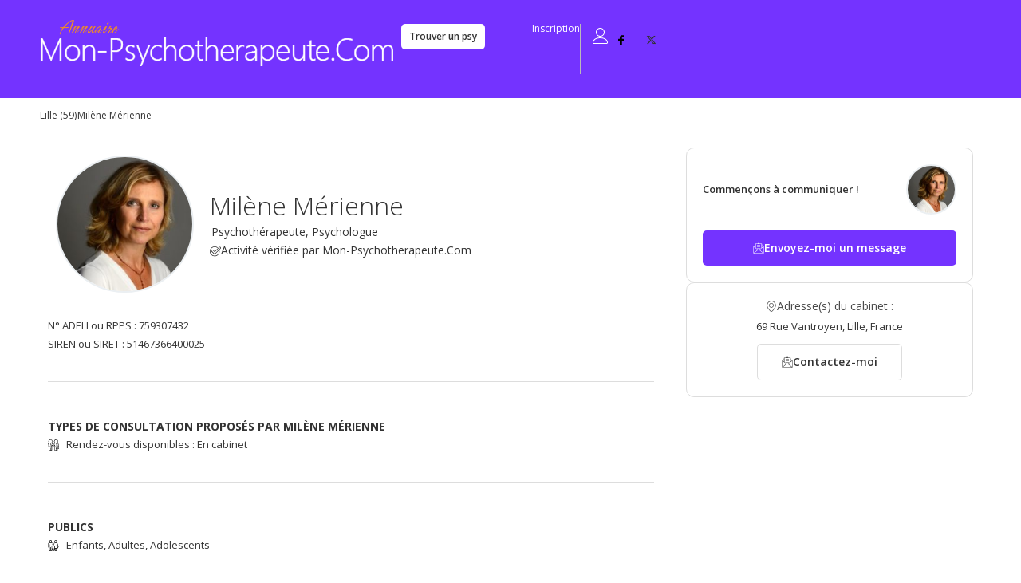

--- FILE ---
content_type: text/html; charset=UTF-8
request_url: https://www.mon-psychotherapeute.com/professionnels/milene-merienne/
body_size: 51654
content:

<!DOCTYPE html>

<html dir="ltr" lang="fr-FR" prefix="og: https://ogp.me/ns#"itemscope="itemscope" itemtype="https://schema.org/WebPage">

<head>

	<meta charset="UTF-8">

	<link rel="profile" href="http://gmpg.org/xfn/11">

	<title>Cabinet Milène Mérienne - Mon-Psychotherapeute.Com</title>

		<!-- All in One SEO 4.9.3 - aioseo.com -->
	<meta name="description" content="Cette espace est destiné à ceux qui peuvent être confrontés à des difficultés telles que la tristesse, la fatigue, une perte d&#039;estime de soi, une lutte pour trouver sa place, ou d&#039;autres formes de souffrance. L&#039;espace thérapeutique proposé est là pour aider et guider ces personnes vers une transformation positive en leur permettant de s&#039;envoler" />
	<meta name="robots" content="max-image-preview:large" />
	<meta name="author" content="Milène Mérienne"/>
	<link rel="canonical" href="https://www.mon-psychotherapeute.com/professionnels/milene-merienne/" />
	<meta name="generator" content="All in One SEO (AIOSEO) 4.9.3" />
		<meta property="og:locale" content="fr_FR" />
		<meta property="og:site_name" content="Mon-Psychotherapeute.Com - psychothérapie et psychologie, trouver un psychothérapeute" />
		<meta property="og:type" content="company" />
		<meta property="og:title" content="Cabinet Milène Mérienne - Mon-Psychotherapeute.Com" />
		<meta property="og:description" content="Cette espace est destiné à ceux qui peuvent être confrontés à des difficultés telles que la tristesse, la fatigue, une perte d&#039;estime de soi, une lutte pour trouver sa place, ou d&#039;autres formes de souffrance. L&#039;espace thérapeutique proposé est là pour aider et guider ces personnes vers une transformation positive en leur permettant de s&#039;envoler" />
		<meta property="og:url" content="https://www.mon-psychotherapeute.com/professionnels/milene-merienne/" />
		<meta property="og:image" content="https://www.mon-psychotherapeute.com/wp-content/uploads/2023/04/milene-Merienne.jpg" />
		<meta property="og:image:secure_url" content="https://www.mon-psychotherapeute.com/wp-content/uploads/2023/04/milene-Merienne.jpg" />
		<meta property="og:image:width" content="241" />
		<meta property="og:image:height" content="273" />
		<meta name="twitter:card" content="summary" />
		<meta name="twitter:title" content="Cabinet Milène Mérienne - Mon-Psychotherapeute.Com" />
		<meta name="twitter:description" content="Cette espace est destiné à ceux qui peuvent être confrontés à des difficultés telles que la tristesse, la fatigue, une perte d&#039;estime de soi, une lutte pour trouver sa place, ou d&#039;autres formes de souffrance. L&#039;espace thérapeutique proposé est là pour aider et guider ces personnes vers une transformation positive en leur permettant de s&#039;envoler" />
		<meta name="twitter:image" content="https://www.mon-psychotherapeute.com/wp-content/uploads/2023/04/milene-Merienne.jpg" />
		<script type="application/ld+json" class="aioseo-schema">
			{"@context":"https:\/\/schema.org","@graph":[{"@type":"BreadcrumbList","@id":"https:\/\/www.mon-psychotherapeute.com\/professionnels\/milene-merienne\/#breadcrumblist","itemListElement":[{"@type":"ListItem","@id":"https:\/\/www.mon-psychotherapeute.com\/cabinets\/france\/#listItem","position":1,"name":"France","item":"https:\/\/www.mon-psychotherapeute.com\/cabinets\/france\/","nextItem":{"@type":"ListItem","@id":"https:\/\/www.mon-psychotherapeute.com\/cabinets\/hauts-de-france\/#listItem","name":"Hauts-de-France"}},{"@type":"ListItem","@id":"https:\/\/www.mon-psychotherapeute.com\/cabinets\/hauts-de-france\/#listItem","position":2,"name":"Hauts-de-France","item":"https:\/\/www.mon-psychotherapeute.com\/cabinets\/hauts-de-france\/","nextItem":{"@type":"ListItem","@id":"https:\/\/www.mon-psychotherapeute.com\/cabinets\/nord\/#listItem","name":"Nord"},"previousItem":{"@type":"ListItem","@id":"https:\/\/www.mon-psychotherapeute.com\/cabinets\/france\/#listItem","name":"France"}},{"@type":"ListItem","@id":"https:\/\/www.mon-psychotherapeute.com\/cabinets\/nord\/#listItem","position":3,"name":"Nord","item":"https:\/\/www.mon-psychotherapeute.com\/cabinets\/nord\/","nextItem":{"@type":"ListItem","@id":"https:\/\/www.mon-psychotherapeute.com\/cabinets\/lille-59000-59160-59260-59777-59800\/#listItem","name":"Lille (59)"},"previousItem":{"@type":"ListItem","@id":"https:\/\/www.mon-psychotherapeute.com\/cabinets\/hauts-de-france\/#listItem","name":"Hauts-de-France"}},{"@type":"ListItem","@id":"https:\/\/www.mon-psychotherapeute.com\/cabinets\/lille-59000-59160-59260-59777-59800\/#listItem","position":4,"name":"Lille (59)","item":"https:\/\/www.mon-psychotherapeute.com\/cabinets\/lille-59000-59160-59260-59777-59800\/","nextItem":{"@type":"ListItem","@id":"https:\/\/www.mon-psychotherapeute.com\/professionnels\/milene-merienne\/#listItem","name":"Mil\u00e8ne M\u00e9rienne"},"previousItem":{"@type":"ListItem","@id":"https:\/\/www.mon-psychotherapeute.com\/cabinets\/nord\/#listItem","name":"Nord"}},{"@type":"ListItem","@id":"https:\/\/www.mon-psychotherapeute.com\/professionnels\/milene-merienne\/#listItem","position":5,"name":"Mil\u00e8ne M\u00e9rienne","previousItem":{"@type":"ListItem","@id":"https:\/\/www.mon-psychotherapeute.com\/cabinets\/lille-59000-59160-59260-59777-59800\/#listItem","name":"Lille (59)"}}]},{"@type":"Organization","@id":"https:\/\/www.mon-psychotherapeute.com\/#organization","name":"Mon-Psychotherapeute.Com","description":"psychoth\u00e9rapie et psychologie, trouver un psychoth\u00e9rapeute","url":"https:\/\/www.mon-psychotherapeute.com\/","logo":{"@type":"ImageObject","url":"https:\/\/www.mon-psychotherapeute.com\/wp-content\/uploads\/2024\/05\/logo-mon-psychoherapeute-com-blanc.png","@id":"https:\/\/www.mon-psychotherapeute.com\/professionnels\/milene-merienne\/#organizationLogo","width":685,"height":66,"caption":"Mon-Psychotherapeute.Com"},"image":{"@id":"https:\/\/www.mon-psychotherapeute.com\/professionnels\/milene-merienne\/#organizationLogo"}},{"@type":"Person","@id":"https:\/\/www.mon-psychotherapeute.com\/author\/milene-merienne\/#author","url":"https:\/\/www.mon-psychotherapeute.com\/author\/milene-merienne\/","name":"Mil\u00e8ne M\u00e9rienne"},{"@type":"WebPage","@id":"https:\/\/www.mon-psychotherapeute.com\/professionnels\/milene-merienne\/#webpage","url":"https:\/\/www.mon-psychotherapeute.com\/professionnels\/milene-merienne\/","name":"Cabinet Mil\u00e8ne M\u00e9rienne - Mon-Psychotherapeute.Com","description":"Cette espace est destin\u00e9 \u00e0 ceux qui peuvent \u00eatre confront\u00e9s \u00e0 des difficult\u00e9s telles que la tristesse, la fatigue, une perte d'estime de soi, une lutte pour trouver sa place, ou d'autres formes de souffrance. L'espace th\u00e9rapeutique propos\u00e9 est l\u00e0 pour aider et guider ces personnes vers une transformation positive en leur permettant de s'envoler","inLanguage":"fr-FR","isPartOf":{"@id":"https:\/\/www.mon-psychotherapeute.com\/#website"},"breadcrumb":{"@id":"https:\/\/www.mon-psychotherapeute.com\/professionnels\/milene-merienne\/#breadcrumblist"},"author":{"@id":"https:\/\/www.mon-psychotherapeute.com\/author\/milene-merienne\/#author"},"creator":{"@id":"https:\/\/www.mon-psychotherapeute.com\/author\/milene-merienne\/#author"},"image":{"@type":"ImageObject","url":"https:\/\/www.mon-psychotherapeute.com\/wp-content\/uploads\/2023\/04\/milene-Merienne.jpg","@id":"https:\/\/www.mon-psychotherapeute.com\/professionnels\/milene-merienne\/#mainImage","width":241,"height":273},"primaryImageOfPage":{"@id":"https:\/\/www.mon-psychotherapeute.com\/professionnels\/milene-merienne\/#mainImage"},"datePublished":"2023-04-17T11:18:01+01:00","dateModified":"2024-10-11T10:57:58+01:00"},{"@type":"WebSite","@id":"https:\/\/www.mon-psychotherapeute.com\/#website","url":"https:\/\/www.mon-psychotherapeute.com\/","name":"Mon-Psychotherapeute.Com","description":"psychoth\u00e9rapie et psychologie, trouver un psychoth\u00e9rapeute","inLanguage":"fr-FR","publisher":{"@id":"https:\/\/www.mon-psychotherapeute.com\/#organization"}}]}
		</script>
		<!-- All in One SEO -->

<meta name="viewport" content="width=device-width, initial-scale=1"><link rel='dns-prefetch' href='//fonts.googleapis.com' />
<link rel="alternate" type="application/rss+xml" title="Mon-Psychotherapeute.Com &raquo; Flux" href="https://www.mon-psychotherapeute.com/feed/" />
<link rel="alternate" type="application/rss+xml" title="Mon-Psychotherapeute.Com &raquo; Flux des commentaires" href="https://www.mon-psychotherapeute.com/comments/feed/" />
<link rel="alternate" type="application/rss+xml" title="Mon-Psychotherapeute.Com &raquo; Milène Mérienne Flux des commentaires" href="https://www.mon-psychotherapeute.com/professionnels/milene-merienne/feed/" />
<link rel="alternate" title="oEmbed (JSON)" type="application/json+oembed" href="https://www.mon-psychotherapeute.com/wp-json/oembed/1.0/embed?url=https%3A%2F%2Fwww.mon-psychotherapeute.com%2Fprofessionnels%2Fmilene-merienne%2F" />
<link rel="alternate" title="oEmbed (XML)" type="text/xml+oembed" href="https://www.mon-psychotherapeute.com/wp-json/oembed/1.0/embed?url=https%3A%2F%2Fwww.mon-psychotherapeute.com%2Fprofessionnels%2Fmilene-merienne%2F&#038;format=xml" />
<style id='wp-img-auto-sizes-contain-inline-css'>
img:is([sizes=auto i],[sizes^="auto," i]){contain-intrinsic-size:3000px 1500px}
/*# sourceURL=wp-img-auto-sizes-contain-inline-css */
</style>

<style id='wp-emoji-styles-inline-css'>

	img.wp-smiley, img.emoji {
		display: inline !important;
		border: none !important;
		box-shadow: none !important;
		height: 1em !important;
		width: 1em !important;
		margin: 0 0.07em !important;
		vertical-align: -0.1em !important;
		background: none !important;
		padding: 0 !important;
	}
/*# sourceURL=wp-emoji-styles-inline-css */
</style>
<link rel='stylesheet' id='wp-block-library-css' href='https://www.mon-psychotherapeute.com/wp-includes/css/dist/block-library/style.min.css?ver=6.9' media='all' />
<style id='wp-block-library-theme-inline-css'>
.wp-block-audio :where(figcaption){color:#555;font-size:13px;text-align:center}.is-dark-theme .wp-block-audio :where(figcaption){color:#ffffffa6}.wp-block-audio{margin:0 0 1em}.wp-block-code{border:1px solid #ccc;border-radius:4px;font-family:Menlo,Consolas,monaco,monospace;padding:.8em 1em}.wp-block-embed :where(figcaption){color:#555;font-size:13px;text-align:center}.is-dark-theme .wp-block-embed :where(figcaption){color:#ffffffa6}.wp-block-embed{margin:0 0 1em}.blocks-gallery-caption{color:#555;font-size:13px;text-align:center}.is-dark-theme .blocks-gallery-caption{color:#ffffffa6}:root :where(.wp-block-image figcaption){color:#555;font-size:13px;text-align:center}.is-dark-theme :root :where(.wp-block-image figcaption){color:#ffffffa6}.wp-block-image{margin:0 0 1em}.wp-block-pullquote{border-bottom:4px solid;border-top:4px solid;color:currentColor;margin-bottom:1.75em}.wp-block-pullquote :where(cite),.wp-block-pullquote :where(footer),.wp-block-pullquote__citation{color:currentColor;font-size:.8125em;font-style:normal;text-transform:uppercase}.wp-block-quote{border-left:.25em solid;margin:0 0 1.75em;padding-left:1em}.wp-block-quote cite,.wp-block-quote footer{color:currentColor;font-size:.8125em;font-style:normal;position:relative}.wp-block-quote:where(.has-text-align-right){border-left:none;border-right:.25em solid;padding-left:0;padding-right:1em}.wp-block-quote:where(.has-text-align-center){border:none;padding-left:0}.wp-block-quote.is-large,.wp-block-quote.is-style-large,.wp-block-quote:where(.is-style-plain){border:none}.wp-block-search .wp-block-search__label{font-weight:700}.wp-block-search__button{border:1px solid #ccc;padding:.375em .625em}:where(.wp-block-group.has-background){padding:1.25em 2.375em}.wp-block-separator.has-css-opacity{opacity:.4}.wp-block-separator{border:none;border-bottom:2px solid;margin-left:auto;margin-right:auto}.wp-block-separator.has-alpha-channel-opacity{opacity:1}.wp-block-separator:not(.is-style-wide):not(.is-style-dots){width:100px}.wp-block-separator.has-background:not(.is-style-dots){border-bottom:none;height:1px}.wp-block-separator.has-background:not(.is-style-wide):not(.is-style-dots){height:2px}.wp-block-table{margin:0 0 1em}.wp-block-table td,.wp-block-table th{word-break:normal}.wp-block-table :where(figcaption){color:#555;font-size:13px;text-align:center}.is-dark-theme .wp-block-table :where(figcaption){color:#ffffffa6}.wp-block-video :where(figcaption){color:#555;font-size:13px;text-align:center}.is-dark-theme .wp-block-video :where(figcaption){color:#ffffffa6}.wp-block-video{margin:0 0 1em}:root :where(.wp-block-template-part.has-background){margin-bottom:0;margin-top:0;padding:1.25em 2.375em}
/*# sourceURL=/wp-includes/css/dist/block-library/theme.min.css */
</style>
<style id='classic-theme-styles-inline-css'>
/*! This file is auto-generated */
.wp-block-button__link{color:#fff;background-color:#32373c;border-radius:9999px;box-shadow:none;text-decoration:none;padding:calc(.667em + 2px) calc(1.333em + 2px);font-size:1.125em}.wp-block-file__button{background:#32373c;color:#fff;text-decoration:none}
/*# sourceURL=/wp-includes/css/classic-themes.min.css */
</style>
<link rel='stylesheet' id='aioseo/css/src/vue/standalone/blocks/table-of-contents/global.scss-css' href='https://www.mon-psychotherapeute.com/wp-content/plugins/all-in-one-seo-pack/dist/Lite/assets/css/table-of-contents/global.e90f6d47.css?ver=4.9.3' media='all' />
<style id='global-styles-inline-css'>
:root{--wp--preset--aspect-ratio--square: 1;--wp--preset--aspect-ratio--4-3: 4/3;--wp--preset--aspect-ratio--3-4: 3/4;--wp--preset--aspect-ratio--3-2: 3/2;--wp--preset--aspect-ratio--2-3: 2/3;--wp--preset--aspect-ratio--16-9: 16/9;--wp--preset--aspect-ratio--9-16: 9/16;--wp--preset--color--black: #000000;--wp--preset--color--cyan-bluish-gray: #abb8c3;--wp--preset--color--white: #ffffff;--wp--preset--color--pale-pink: #f78da7;--wp--preset--color--vivid-red: #cf2e2e;--wp--preset--color--luminous-vivid-orange: #ff6900;--wp--preset--color--luminous-vivid-amber: #fcb900;--wp--preset--color--light-green-cyan: #7bdcb5;--wp--preset--color--vivid-green-cyan: #00d084;--wp--preset--color--pale-cyan-blue: #8ed1fc;--wp--preset--color--vivid-cyan-blue: #0693e3;--wp--preset--color--vivid-purple: #9b51e0;--wp--preset--gradient--vivid-cyan-blue-to-vivid-purple: linear-gradient(135deg,rgb(6,147,227) 0%,rgb(155,81,224) 100%);--wp--preset--gradient--light-green-cyan-to-vivid-green-cyan: linear-gradient(135deg,rgb(122,220,180) 0%,rgb(0,208,130) 100%);--wp--preset--gradient--luminous-vivid-amber-to-luminous-vivid-orange: linear-gradient(135deg,rgb(252,185,0) 0%,rgb(255,105,0) 100%);--wp--preset--gradient--luminous-vivid-orange-to-vivid-red: linear-gradient(135deg,rgb(255,105,0) 0%,rgb(207,46,46) 100%);--wp--preset--gradient--very-light-gray-to-cyan-bluish-gray: linear-gradient(135deg,rgb(238,238,238) 0%,rgb(169,184,195) 100%);--wp--preset--gradient--cool-to-warm-spectrum: linear-gradient(135deg,rgb(74,234,220) 0%,rgb(151,120,209) 20%,rgb(207,42,186) 40%,rgb(238,44,130) 60%,rgb(251,105,98) 80%,rgb(254,248,76) 100%);--wp--preset--gradient--blush-light-purple: linear-gradient(135deg,rgb(255,206,236) 0%,rgb(152,150,240) 100%);--wp--preset--gradient--blush-bordeaux: linear-gradient(135deg,rgb(254,205,165) 0%,rgb(254,45,45) 50%,rgb(107,0,62) 100%);--wp--preset--gradient--luminous-dusk: linear-gradient(135deg,rgb(255,203,112) 0%,rgb(199,81,192) 50%,rgb(65,88,208) 100%);--wp--preset--gradient--pale-ocean: linear-gradient(135deg,rgb(255,245,203) 0%,rgb(182,227,212) 50%,rgb(51,167,181) 100%);--wp--preset--gradient--electric-grass: linear-gradient(135deg,rgb(202,248,128) 0%,rgb(113,206,126) 100%);--wp--preset--gradient--midnight: linear-gradient(135deg,rgb(2,3,129) 0%,rgb(40,116,252) 100%);--wp--preset--font-size--small: 13px;--wp--preset--font-size--medium: 20px;--wp--preset--font-size--large: 36px;--wp--preset--font-size--x-large: 42px;--wp--preset--spacing--20: 0.44rem;--wp--preset--spacing--30: 0.67rem;--wp--preset--spacing--40: 1rem;--wp--preset--spacing--50: 1.5rem;--wp--preset--spacing--60: 2.25rem;--wp--preset--spacing--70: 3.38rem;--wp--preset--spacing--80: 5.06rem;--wp--preset--shadow--natural: 6px 6px 9px rgba(0, 0, 0, 0.2);--wp--preset--shadow--deep: 12px 12px 50px rgba(0, 0, 0, 0.4);--wp--preset--shadow--sharp: 6px 6px 0px rgba(0, 0, 0, 0.2);--wp--preset--shadow--outlined: 6px 6px 0px -3px rgb(255, 255, 255), 6px 6px rgb(0, 0, 0);--wp--preset--shadow--crisp: 6px 6px 0px rgb(0, 0, 0);}:where(.is-layout-flex){gap: 0.5em;}:where(.is-layout-grid){gap: 0.5em;}body .is-layout-flex{display: flex;}.is-layout-flex{flex-wrap: wrap;align-items: center;}.is-layout-flex > :is(*, div){margin: 0;}body .is-layout-grid{display: grid;}.is-layout-grid > :is(*, div){margin: 0;}:where(.wp-block-columns.is-layout-flex){gap: 2em;}:where(.wp-block-columns.is-layout-grid){gap: 2em;}:where(.wp-block-post-template.is-layout-flex){gap: 1.25em;}:where(.wp-block-post-template.is-layout-grid){gap: 1.25em;}.has-black-color{color: var(--wp--preset--color--black) !important;}.has-cyan-bluish-gray-color{color: var(--wp--preset--color--cyan-bluish-gray) !important;}.has-white-color{color: var(--wp--preset--color--white) !important;}.has-pale-pink-color{color: var(--wp--preset--color--pale-pink) !important;}.has-vivid-red-color{color: var(--wp--preset--color--vivid-red) !important;}.has-luminous-vivid-orange-color{color: var(--wp--preset--color--luminous-vivid-orange) !important;}.has-luminous-vivid-amber-color{color: var(--wp--preset--color--luminous-vivid-amber) !important;}.has-light-green-cyan-color{color: var(--wp--preset--color--light-green-cyan) !important;}.has-vivid-green-cyan-color{color: var(--wp--preset--color--vivid-green-cyan) !important;}.has-pale-cyan-blue-color{color: var(--wp--preset--color--pale-cyan-blue) !important;}.has-vivid-cyan-blue-color{color: var(--wp--preset--color--vivid-cyan-blue) !important;}.has-vivid-purple-color{color: var(--wp--preset--color--vivid-purple) !important;}.has-black-background-color{background-color: var(--wp--preset--color--black) !important;}.has-cyan-bluish-gray-background-color{background-color: var(--wp--preset--color--cyan-bluish-gray) !important;}.has-white-background-color{background-color: var(--wp--preset--color--white) !important;}.has-pale-pink-background-color{background-color: var(--wp--preset--color--pale-pink) !important;}.has-vivid-red-background-color{background-color: var(--wp--preset--color--vivid-red) !important;}.has-luminous-vivid-orange-background-color{background-color: var(--wp--preset--color--luminous-vivid-orange) !important;}.has-luminous-vivid-amber-background-color{background-color: var(--wp--preset--color--luminous-vivid-amber) !important;}.has-light-green-cyan-background-color{background-color: var(--wp--preset--color--light-green-cyan) !important;}.has-vivid-green-cyan-background-color{background-color: var(--wp--preset--color--vivid-green-cyan) !important;}.has-pale-cyan-blue-background-color{background-color: var(--wp--preset--color--pale-cyan-blue) !important;}.has-vivid-cyan-blue-background-color{background-color: var(--wp--preset--color--vivid-cyan-blue) !important;}.has-vivid-purple-background-color{background-color: var(--wp--preset--color--vivid-purple) !important;}.has-black-border-color{border-color: var(--wp--preset--color--black) !important;}.has-cyan-bluish-gray-border-color{border-color: var(--wp--preset--color--cyan-bluish-gray) !important;}.has-white-border-color{border-color: var(--wp--preset--color--white) !important;}.has-pale-pink-border-color{border-color: var(--wp--preset--color--pale-pink) !important;}.has-vivid-red-border-color{border-color: var(--wp--preset--color--vivid-red) !important;}.has-luminous-vivid-orange-border-color{border-color: var(--wp--preset--color--luminous-vivid-orange) !important;}.has-luminous-vivid-amber-border-color{border-color: var(--wp--preset--color--luminous-vivid-amber) !important;}.has-light-green-cyan-border-color{border-color: var(--wp--preset--color--light-green-cyan) !important;}.has-vivid-green-cyan-border-color{border-color: var(--wp--preset--color--vivid-green-cyan) !important;}.has-pale-cyan-blue-border-color{border-color: var(--wp--preset--color--pale-cyan-blue) !important;}.has-vivid-cyan-blue-border-color{border-color: var(--wp--preset--color--vivid-cyan-blue) !important;}.has-vivid-purple-border-color{border-color: var(--wp--preset--color--vivid-purple) !important;}.has-vivid-cyan-blue-to-vivid-purple-gradient-background{background: var(--wp--preset--gradient--vivid-cyan-blue-to-vivid-purple) !important;}.has-light-green-cyan-to-vivid-green-cyan-gradient-background{background: var(--wp--preset--gradient--light-green-cyan-to-vivid-green-cyan) !important;}.has-luminous-vivid-amber-to-luminous-vivid-orange-gradient-background{background: var(--wp--preset--gradient--luminous-vivid-amber-to-luminous-vivid-orange) !important;}.has-luminous-vivid-orange-to-vivid-red-gradient-background{background: var(--wp--preset--gradient--luminous-vivid-orange-to-vivid-red) !important;}.has-very-light-gray-to-cyan-bluish-gray-gradient-background{background: var(--wp--preset--gradient--very-light-gray-to-cyan-bluish-gray) !important;}.has-cool-to-warm-spectrum-gradient-background{background: var(--wp--preset--gradient--cool-to-warm-spectrum) !important;}.has-blush-light-purple-gradient-background{background: var(--wp--preset--gradient--blush-light-purple) !important;}.has-blush-bordeaux-gradient-background{background: var(--wp--preset--gradient--blush-bordeaux) !important;}.has-luminous-dusk-gradient-background{background: var(--wp--preset--gradient--luminous-dusk) !important;}.has-pale-ocean-gradient-background{background: var(--wp--preset--gradient--pale-ocean) !important;}.has-electric-grass-gradient-background{background: var(--wp--preset--gradient--electric-grass) !important;}.has-midnight-gradient-background{background: var(--wp--preset--gradient--midnight) !important;}.has-small-font-size{font-size: var(--wp--preset--font-size--small) !important;}.has-medium-font-size{font-size: var(--wp--preset--font-size--medium) !important;}.has-large-font-size{font-size: var(--wp--preset--font-size--large) !important;}.has-x-large-font-size{font-size: var(--wp--preset--font-size--x-large) !important;}
:where(.wp-block-post-template.is-layout-flex){gap: 1.25em;}:where(.wp-block-post-template.is-layout-grid){gap: 1.25em;}
:where(.wp-block-term-template.is-layout-flex){gap: 1.25em;}:where(.wp-block-term-template.is-layout-grid){gap: 1.25em;}
:where(.wp-block-columns.is-layout-flex){gap: 2em;}:where(.wp-block-columns.is-layout-grid){gap: 2em;}
:root :where(.wp-block-pullquote){font-size: 1.5em;line-height: 1.6;}
/*# sourceURL=global-styles-inline-css */
</style>
<link rel='stylesheet' id='pmpro_frontend_base-css' href='https://www.mon-psychotherapeute.com/wp-content/plugins/paid-memberships-pro/css/frontend/base.css?ver=3.6.4' media='all' />
<link rel='stylesheet' id='pmpro_frontend_variation_1-css' href='https://www.mon-psychotherapeute.com/wp-content/plugins/paid-memberships-pro/css/frontend/variation_1.css?ver=3.6.4' media='all' />
<link rel='stylesheet' id='crp-style-grid-css' href='https://www.mon-psychotherapeute.com/wp-content/plugins/contextual-related-posts/css/grid.min.css?ver=4.1.0' media='all' />
<style id='crp-style-grid-inline-css'>

			.crp_related.crp-grid ul li a.crp_link {
				grid-template-rows: 150px auto;
			}
			.crp_related.crp-grid ul {
				grid-template-columns: repeat(auto-fill, minmax(246px, 1fr));
			}
			
/*# sourceURL=crp-style-grid-inline-css */
</style>
<style id='crp-custom-style-inline-css'>
.crp_related.crp-grid  {
	margin:60px 0 20px 0;
}

.crp-text-only{
	font-weight: bold;
	margin: 40px auto;
	color: #333;
}

.crp_related.crp-grid .crp_title {
	margin:inherit;
}
fo
.crp_related figure {
	    overflow: hidden;
}

.crp_title {
	margin-top: 10px !important;
    line-height: 1.2;
    font-size: 16px;
    font-weight: bold;
    color: #333;
}
/*# sourceURL=crp-custom-style-inline-css */
</style>
<link rel='stylesheet' id='oceanwp-style-css' href='https://www.mon-psychotherapeute.com/wp-content/themes/oceanwp/assets/css/style.min.css?ver=1.0' media='all' />
<link rel='stylesheet' id='child-style-css' href='https://www.mon-psychotherapeute.com/wp-content/themes/oceanwp-child-theme-master/style.css?ver=6.9' media='all' />
<link rel='stylesheet' id='elementor-frontend-css' href='https://www.mon-psychotherapeute.com/wp-content/plugins/elementor/assets/css/frontend.min.css?ver=3.34.1' media='all' />
<link rel='stylesheet' id='elementor-post-46511-css' href='https://www.mon-psychotherapeute.com/wp-content/uploads/elementor/css/post-46511.css?ver=1768768364' media='all' />
<link rel='stylesheet' id='elementor-post-46508-css' href='https://www.mon-psychotherapeute.com/wp-content/uploads/elementor/css/post-46508.css?ver=1768768364' media='all' />
<link rel='stylesheet' id='elementor-post-46547-css' href='https://www.mon-psychotherapeute.com/wp-content/uploads/elementor/css/post-46547.css?ver=1768768364' media='all' />
<link rel='stylesheet' id='elementor-post-47251-css' href='https://www.mon-psychotherapeute.com/wp-content/uploads/elementor/css/post-47251.css?ver=1768768364' media='all' />
<link rel='stylesheet' id='elementor-post-105454-css' href='https://www.mon-psychotherapeute.com/wp-content/uploads/elementor/css/post-105454.css?ver=1768768364' media='all' />
<link rel='stylesheet' id='font-awesome-css' href='https://www.mon-psychotherapeute.com/wp-content/themes/oceanwp/assets/fonts/fontawesome/css/all.min.css?ver=6.7.2' media='all' />
<link rel='stylesheet' id='simple-line-icons-css' href='https://www.mon-psychotherapeute.com/wp-content/themes/oceanwp/assets/css/third/simple-line-icons.min.css?ver=2.4.0' media='all' />
<link rel='stylesheet' id='oceanwp-google-font-open-sans-css' href='//fonts.googleapis.com/css?family=Open+Sans%3A100%2C200%2C300%2C400%2C500%2C600%2C700%2C800%2C900%2C100i%2C200i%2C300i%2C400i%2C500i%2C600i%2C700i%2C800i%2C900i&#038;subset=latin&#038;display=swap&#038;ver=6.9' media='all' />
<link rel='stylesheet' id='widget-post-info-css' href='https://www.mon-psychotherapeute.com/wp-content/plugins/elementor-pro/assets/css/widget-post-info.min.css?ver=3.34.0' media='all' />
<link rel='stylesheet' id='widget-icon-list-css' href='https://www.mon-psychotherapeute.com/wp-content/plugins/elementor/assets/css/widget-icon-list.min.css?ver=3.34.1' media='all' />
<link rel='stylesheet' id='elementor-icons-shared-0-css' href='https://www.mon-psychotherapeute.com/wp-content/plugins/elementor/assets/lib/font-awesome/css/fontawesome.min.css?ver=5.15.3' media='all' />
<link rel='stylesheet' id='elementor-icons-fa-regular-css' href='https://www.mon-psychotherapeute.com/wp-content/plugins/elementor/assets/lib/font-awesome/css/regular.min.css?ver=5.15.3' media='all' />
<link rel='stylesheet' id='elementor-icons-fa-solid-css' href='https://www.mon-psychotherapeute.com/wp-content/plugins/elementor/assets/lib/font-awesome/css/solid.min.css?ver=5.15.3' media='all' />
<link rel='stylesheet' id='widget-image-css' href='https://www.mon-psychotherapeute.com/wp-content/plugins/elementor/assets/css/widget-image.min.css?ver=3.34.1' media='all' />
<link rel='stylesheet' id='widget-heading-css' href='https://www.mon-psychotherapeute.com/wp-content/plugins/elementor/assets/css/widget-heading.min.css?ver=3.34.1' media='all' />
<link rel='stylesheet' id='widget-icon-box-css' href='https://www.mon-psychotherapeute.com/wp-content/plugins/elementor/assets/css/widget-icon-box.min.css?ver=3.34.1' media='all' />
<link rel='stylesheet' id='widget-divider-css' href='https://www.mon-psychotherapeute.com/wp-content/plugins/elementor/assets/css/widget-divider.min.css?ver=3.34.1' media='all' />
<link rel='stylesheet' id='swiper-css' href='https://www.mon-psychotherapeute.com/wp-content/plugins/elementor/assets/lib/swiper/v8/css/swiper.min.css?ver=8.4.5' media='all' />
<link rel='stylesheet' id='e-swiper-css' href='https://www.mon-psychotherapeute.com/wp-content/plugins/elementor/assets/css/conditionals/e-swiper.min.css?ver=3.34.1' media='all' />
<link rel='stylesheet' id='widget-gallery-css' href='https://www.mon-psychotherapeute.com/wp-content/plugins/elementor-pro/assets/css/widget-gallery.min.css?ver=3.34.0' media='all' />
<link rel='stylesheet' id='elementor-gallery-css' href='https://www.mon-psychotherapeute.com/wp-content/plugins/elementor/assets/lib/e-gallery/css/e-gallery.min.css?ver=1.2.0' media='all' />
<link rel='stylesheet' id='e-transitions-css' href='https://www.mon-psychotherapeute.com/wp-content/plugins/elementor-pro/assets/css/conditionals/transitions.min.css?ver=3.34.0' media='all' />
<link rel='stylesheet' id='e-sticky-css' href='https://www.mon-psychotherapeute.com/wp-content/plugins/elementor-pro/assets/css/modules/sticky.min.css?ver=3.34.0' media='all' />
<link rel='stylesheet' id='widget-google_maps-css' href='https://www.mon-psychotherapeute.com/wp-content/plugins/elementor/assets/css/widget-google_maps.min.css?ver=3.34.1' media='all' />
<link rel='stylesheet' id='widget-share-buttons-css' href='https://www.mon-psychotherapeute.com/wp-content/plugins/elementor-pro/assets/css/widget-share-buttons.min.css?ver=3.34.0' media='all' />
<link rel='stylesheet' id='e-apple-webkit-css' href='https://www.mon-psychotherapeute.com/wp-content/plugins/elementor/assets/css/conditionals/apple-webkit.min.css?ver=3.34.1' media='all' />
<link rel='stylesheet' id='elementor-icons-fa-brands-css' href='https://www.mon-psychotherapeute.com/wp-content/plugins/elementor/assets/lib/font-awesome/css/brands.min.css?ver=5.15.3' media='all' />
<link rel='stylesheet' id='widget-form-css' href='https://www.mon-psychotherapeute.com/wp-content/plugins/elementor-pro/assets/css/widget-form.min.css?ver=3.34.0' media='all' />
<link rel='stylesheet' id='e-popup-css' href='https://www.mon-psychotherapeute.com/wp-content/plugins/elementor-pro/assets/css/conditionals/popup.min.css?ver=3.34.0' media='all' />
<link rel='stylesheet' id='elementor-icons-css' href='https://www.mon-psychotherapeute.com/wp-content/plugins/elementor/assets/lib/eicons/css/elementor-icons.min.css?ver=5.45.0' media='all' />
<link rel='stylesheet' id='elementor-post-46504-css' href='https://www.mon-psychotherapeute.com/wp-content/uploads/elementor/css/post-46504.css?ver=1768768364' media='all' />
<link rel='stylesheet' id='font-awesome-5-all-css' href='https://www.mon-psychotherapeute.com/wp-content/plugins/elementor/assets/lib/font-awesome/css/all.min.css?ver=3.34.1' media='all' />
<link rel='stylesheet' id='font-awesome-4-shim-css' href='https://www.mon-psychotherapeute.com/wp-content/plugins/elementor/assets/lib/font-awesome/css/v4-shims.min.css?ver=3.34.1' media='all' />
<link rel='stylesheet' id='elementor-post-99638-css' href='https://www.mon-psychotherapeute.com/wp-content/uploads/elementor/css/post-99638.css?ver=1768768551' media='all' />
<link rel='stylesheet' id='elementor-post-117844-css' href='https://www.mon-psychotherapeute.com/wp-content/uploads/elementor/css/post-117844.css?ver=1768768551' media='all' />
<link rel='stylesheet' id='ekit-widget-styles-css' href='https://www.mon-psychotherapeute.com/wp-content/plugins/elementskit-lite/widgets/init/assets/css/widget-styles.css?ver=3.7.8' media='all' />
<link rel='stylesheet' id='ekit-widget-styles-pro-css' href='https://www.mon-psychotherapeute.com/wp-content/plugins/elementskit/widgets/init/assets/css/widget-styles-pro.css?ver=4.2.1' media='all' />
<link rel='stylesheet' id='ekit-responsive-css' href='https://www.mon-psychotherapeute.com/wp-content/plugins/elementskit-lite/widgets/init/assets/css/responsive.css?ver=3.7.8' media='all' />
<link rel='stylesheet' id='um_modal-css' href='https://www.mon-psychotherapeute.com/wp-content/plugins/ultimate-member/assets/css/um-modal.min.css?ver=2.11.1' media='all' />
<link rel='stylesheet' id='um_ui-css' href='https://www.mon-psychotherapeute.com/wp-content/plugins/ultimate-member/assets/libs/jquery-ui/jquery-ui.min.css?ver=1.13.2' media='all' />
<link rel='stylesheet' id='um_tipsy-css' href='https://www.mon-psychotherapeute.com/wp-content/plugins/ultimate-member/assets/libs/tipsy/tipsy.min.css?ver=1.0.0a' media='all' />
<link rel='stylesheet' id='um_raty-css' href='https://www.mon-psychotherapeute.com/wp-content/plugins/ultimate-member/assets/libs/raty/um-raty.min.css?ver=2.6.0' media='all' />
<link rel='stylesheet' id='select2-css' href='https://www.mon-psychotherapeute.com/wp-content/plugins/ultimate-member/assets/libs/select2/select2.min.css?ver=4.0.13' media='all' />
<link rel='stylesheet' id='um_fileupload-css' href='https://www.mon-psychotherapeute.com/wp-content/plugins/ultimate-member/assets/css/um-fileupload.min.css?ver=2.11.1' media='all' />
<link rel='stylesheet' id='um_confirm-css' href='https://www.mon-psychotherapeute.com/wp-content/plugins/ultimate-member/assets/libs/um-confirm/um-confirm.min.css?ver=1.0' media='all' />
<link rel='stylesheet' id='um_datetime-css' href='https://www.mon-psychotherapeute.com/wp-content/plugins/ultimate-member/assets/libs/pickadate/default.min.css?ver=3.6.2' media='all' />
<link rel='stylesheet' id='um_datetime_date-css' href='https://www.mon-psychotherapeute.com/wp-content/plugins/ultimate-member/assets/libs/pickadate/default.date.min.css?ver=3.6.2' media='all' />
<link rel='stylesheet' id='um_datetime_time-css' href='https://www.mon-psychotherapeute.com/wp-content/plugins/ultimate-member/assets/libs/pickadate/default.time.min.css?ver=3.6.2' media='all' />
<link rel='stylesheet' id='um_fonticons_ii-css' href='https://www.mon-psychotherapeute.com/wp-content/plugins/ultimate-member/assets/libs/legacy/fonticons/fonticons-ii.min.css?ver=2.11.1' media='all' />
<link rel='stylesheet' id='um_fonticons_fa-css' href='https://www.mon-psychotherapeute.com/wp-content/plugins/ultimate-member/assets/libs/legacy/fonticons/fonticons-fa.min.css?ver=2.11.1' media='all' />
<link rel='stylesheet' id='um_fontawesome-css' href='https://www.mon-psychotherapeute.com/wp-content/plugins/ultimate-member/assets/css/um-fontawesome.min.css?ver=6.5.2' media='all' />
<link rel='stylesheet' id='um_common-css' href='https://www.mon-psychotherapeute.com/wp-content/plugins/ultimate-member/assets/css/common.min.css?ver=2.11.1' media='all' />
<link rel='stylesheet' id='um_responsive-css' href='https://www.mon-psychotherapeute.com/wp-content/plugins/ultimate-member/assets/css/um-responsive.min.css?ver=2.11.1' media='all' />
<link rel='stylesheet' id='um_styles-css' href='https://www.mon-psychotherapeute.com/wp-content/plugins/ultimate-member/assets/css/um-styles.min.css?ver=2.11.1' media='all' />
<link rel='stylesheet' id='um_crop-css' href='https://www.mon-psychotherapeute.com/wp-content/plugins/ultimate-member/assets/libs/cropper/cropper.min.css?ver=1.6.1' media='all' />
<link rel='stylesheet' id='um_profile-css' href='https://www.mon-psychotherapeute.com/wp-content/plugins/ultimate-member/assets/css/um-profile.min.css?ver=2.11.1' media='all' />
<link rel='stylesheet' id='um_account-css' href='https://www.mon-psychotherapeute.com/wp-content/plugins/ultimate-member/assets/css/um-account.min.css?ver=2.11.1' media='all' />
<link rel='stylesheet' id='um_misc-css' href='https://www.mon-psychotherapeute.com/wp-content/plugins/ultimate-member/assets/css/um-misc.min.css?ver=2.11.1' media='all' />
<link rel='stylesheet' id='um_default_css-css' href='https://www.mon-psychotherapeute.com/wp-content/plugins/ultimate-member/assets/css/um-old-default.min.css?ver=2.11.1' media='all' />
<link rel='stylesheet' id='oe-widgets-style-css' href='https://www.mon-psychotherapeute.com/wp-content/plugins/ocean-extra/assets/css/widgets.css?ver=6.9' media='all' />
<link rel='stylesheet' id='elementor-gf-hurricane-css' href='https://fonts.googleapis.com/css?family=Hurricane:100,100italic,200,200italic,300,300italic,400,400italic,500,500italic,600,600italic,700,700italic,800,800italic,900,900italic&#038;display=swap' media='all' />
<link rel='stylesheet' id='elementor-gf-roboto-css' href='https://fonts.googleapis.com/css?family=Roboto:100,100italic,200,200italic,300,300italic,400,400italic,500,500italic,600,600italic,700,700italic,800,800italic,900,900italic&#038;display=swap' media='all' />
<link rel='stylesheet' id='elementor-gf-robotoslab-css' href='https://fonts.googleapis.com/css?family=Roboto+Slab:100,100italic,200,200italic,300,300italic,400,400italic,500,500italic,600,600italic,700,700italic,800,800italic,900,900italic&#038;display=swap' media='all' />
<script src="https://www.mon-psychotherapeute.com/wp-includes/js/jquery/jquery.min.js?ver=3.7.1" id="jquery-core-js"></script>
<script src="https://www.mon-psychotherapeute.com/wp-includes/js/jquery/jquery-migrate.min.js?ver=3.4.1" id="jquery-migrate-js"></script>
<script src="https://www.mon-psychotherapeute.com/wp-content/plugins/elementor/assets/lib/font-awesome/js/v4-shims.min.js?ver=3.34.1" id="font-awesome-4-shim-js"></script>
<script src="https://www.mon-psychotherapeute.com/wp-content/plugins/ultimate-member/assets/js/um-gdpr.min.js?ver=2.11.1" id="um-gdpr-js"></script>
<link rel="https://api.w.org/" href="https://www.mon-psychotherapeute.com/wp-json/" /><link rel="alternate" title="JSON" type="application/json" href="https://www.mon-psychotherapeute.com/wp-json/wp/v2/professionnels/58432" /><link rel="EditURI" type="application/rsd+xml" title="RSD" href="https://www.mon-psychotherapeute.com/xmlrpc.php?rsd" />
<meta name="generator" content="WordPress 6.9" />
<link rel='shortlink' href='https://www.mon-psychotherapeute.com/?p=58432' />
<style id="pmpro_colors">:root {
	--pmpro--color--base: #ffffff;
	--pmpro--color--contrast: #222222;
	--pmpro--color--accent: #0c3d54;
	--pmpro--color--accent--variation: hsl( 199,75%,28.5% );
	--pmpro--color--border--variation: hsl( 0,0%,91% );
}</style><script type="text/javascript">
        var ajaxurl = "https://www.mon-psychotherapeute.com/wp-admin/admin-ajax.php";
    </script><meta property="fb:app_id" content="221232984567238" />			<style>
				.e-con.e-parent:nth-of-type(n+4):not(.e-lazyloaded):not(.e-no-lazyload),
				.e-con.e-parent:nth-of-type(n+4):not(.e-lazyloaded):not(.e-no-lazyload) * {
					background-image: none !important;
				}
				@media screen and (max-height: 1024px) {
					.e-con.e-parent:nth-of-type(n+3):not(.e-lazyloaded):not(.e-no-lazyload),
					.e-con.e-parent:nth-of-type(n+3):not(.e-lazyloaded):not(.e-no-lazyload) * {
						background-image: none !important;
					}
				}
				@media screen and (max-height: 640px) {
					.e-con.e-parent:nth-of-type(n+2):not(.e-lazyloaded):not(.e-no-lazyload),
					.e-con.e-parent:nth-of-type(n+2):not(.e-lazyloaded):not(.e-no-lazyload) * {
						background-image: none !important;
					}
				}
			</style>
			<link rel="icon" href="https://www.mon-psychotherapeute.com/wp-content/uploads/2022/04/favicon-197x200.png" sizes="32x32" />
<link rel="icon" href="https://www.mon-psychotherapeute.com/wp-content/uploads/2022/04/favicon-230x230.png" sizes="192x192" />
<link rel="apple-touch-icon" href="https://www.mon-psychotherapeute.com/wp-content/uploads/2022/04/favicon-230x230.png" />
<meta name="msapplication-TileImage" content="https://www.mon-psychotherapeute.com/wp-content/uploads/2022/04/favicon.png" />
		<style id="wp-custom-css">
			#footer-bottom{color:#FFF}.search-results article{border-bottom:0}.google-revocation-link-placeholder{display:none}		</style>
		<!-- OceanWP CSS -->
<style type="text/css">
/* Colors */a:hover,a.light:hover,.theme-heading .text::before,.theme-heading .text::after,#top-bar-content >a:hover,#top-bar-social li.oceanwp-email a:hover,#site-navigation-wrap .dropdown-menu >li >a:hover,#site-header.medium-header #medium-searchform button:hover,.oceanwp-mobile-menu-icon a:hover,.blog-entry.post .blog-entry-header .entry-title a:hover,.blog-entry.post .blog-entry-readmore a:hover,.blog-entry.thumbnail-entry .blog-entry-category a,ul.meta li a:hover,.dropcap,.single nav.post-navigation .nav-links .title,body .related-post-title a:hover,body #wp-calendar caption,body .contact-info-widget.default i,body .contact-info-widget.big-icons i,body .custom-links-widget .oceanwp-custom-links li a:hover,body .custom-links-widget .oceanwp-custom-links li a:hover:before,body .posts-thumbnails-widget li a:hover,body .social-widget li.oceanwp-email a:hover,.comment-author .comment-meta .comment-reply-link,#respond #cancel-comment-reply-link:hover,#footer-widgets .footer-box a:hover,#footer-bottom a:hover,#footer-bottom #footer-bottom-menu a:hover,.sidr a:hover,.sidr-class-dropdown-toggle:hover,.sidr-class-menu-item-has-children.active >a,.sidr-class-menu-item-has-children.active >a >.sidr-class-dropdown-toggle,input[type=checkbox]:checked:before{color:#7433ff}.single nav.post-navigation .nav-links .title .owp-icon use,.blog-entry.post .blog-entry-readmore a:hover .owp-icon use,body .contact-info-widget.default .owp-icon use,body .contact-info-widget.big-icons .owp-icon use{stroke:#7433ff}input[type="button"],input[type="reset"],input[type="submit"],button[type="submit"],.button,#site-navigation-wrap .dropdown-menu >li.btn >a >span,.thumbnail:hover i,.thumbnail:hover .link-post-svg-icon,.post-quote-content,.omw-modal .omw-close-modal,body .contact-info-widget.big-icons li:hover i,body .contact-info-widget.big-icons li:hover .owp-icon,body div.wpforms-container-full .wpforms-form input[type=submit],body div.wpforms-container-full .wpforms-form button[type=submit],body div.wpforms-container-full .wpforms-form .wpforms-page-button,.woocommerce-cart .wp-element-button,.woocommerce-checkout .wp-element-button,.wp-block-button__link{background-color:#7433ff}.widget-title{border-color:#7433ff}blockquote{border-color:#7433ff}.wp-block-quote{border-color:#7433ff}#searchform-dropdown{border-color:#7433ff}.dropdown-menu .sub-menu{border-color:#7433ff}.blog-entry.large-entry .blog-entry-readmore a:hover{border-color:#7433ff}.oceanwp-newsletter-form-wrap input[type="email"]:focus{border-color:#7433ff}.social-widget li.oceanwp-email a:hover{border-color:#7433ff}#respond #cancel-comment-reply-link:hover{border-color:#7433ff}body .contact-info-widget.big-icons li:hover i{border-color:#7433ff}body .contact-info-widget.big-icons li:hover .owp-icon{border-color:#7433ff}#footer-widgets .oceanwp-newsletter-form-wrap input[type="email"]:focus{border-color:#7433ff}input[type="button"]:hover,input[type="reset"]:hover,input[type="submit"]:hover,button[type="submit"]:hover,input[type="button"]:focus,input[type="reset"]:focus,input[type="submit"]:focus,button[type="submit"]:focus,.button:hover,.button:focus,#site-navigation-wrap .dropdown-menu >li.btn >a:hover >span,.post-quote-author,.omw-modal .omw-close-modal:hover,body div.wpforms-container-full .wpforms-form input[type=submit]:hover,body div.wpforms-container-full .wpforms-form button[type=submit]:hover,body div.wpforms-container-full .wpforms-form .wpforms-page-button:hover,.woocommerce-cart .wp-element-button:hover,.woocommerce-checkout .wp-element-button:hover,.wp-block-button__link:hover{background-color:#7433ff}body .theme-button,body input[type="submit"],body button[type="submit"],body button,body .button,body div.wpforms-container-full .wpforms-form input[type=submit],body div.wpforms-container-full .wpforms-form button[type=submit],body div.wpforms-container-full .wpforms-form .wpforms-page-button,.woocommerce-cart .wp-element-button,.woocommerce-checkout .wp-element-button,.wp-block-button__link{background-color:#7433ff}body .theme-button:hover,body input[type="submit"]:hover,body button[type="submit"]:hover,body button:hover,body .button:hover,body div.wpforms-container-full .wpforms-form input[type=submit]:hover,body div.wpforms-container-full .wpforms-form input[type=submit]:active,body div.wpforms-container-full .wpforms-form button[type=submit]:hover,body div.wpforms-container-full .wpforms-form button[type=submit]:active,body div.wpforms-container-full .wpforms-form .wpforms-page-button:hover,body div.wpforms-container-full .wpforms-form .wpforms-page-button:active,.woocommerce-cart .wp-element-button:hover,.woocommerce-checkout .wp-element-button:hover,.wp-block-button__link:hover{background-color:#7433ff}body .theme-button,body input[type="submit"],body button[type="submit"],body button,body .button,body div.wpforms-container-full .wpforms-form input[type=submit],body div.wpforms-container-full .wpforms-form button[type=submit],body div.wpforms-container-full .wpforms-form .wpforms-page-button,.woocommerce-cart .wp-element-button,.woocommerce-checkout .wp-element-button,.wp-block-button__link{border-color:#ffffff}body .theme-button:hover,body input[type="submit"]:hover,body button[type="submit"]:hover,body button:hover,body .button:hover,body div.wpforms-container-full .wpforms-form input[type=submit]:hover,body div.wpforms-container-full .wpforms-form input[type=submit]:active,body div.wpforms-container-full .wpforms-form button[type=submit]:hover,body div.wpforms-container-full .wpforms-form button[type=submit]:active,body div.wpforms-container-full .wpforms-form .wpforms-page-button:hover,body div.wpforms-container-full .wpforms-form .wpforms-page-button:active,.woocommerce-cart .wp-element-button:hover,.woocommerce-checkout .wp-element-button:hover,.wp-block-button__link:hover{border-color:#ffffff}body{color:#333333}/* OceanWP Style Settings CSS */.theme-button,input[type="submit"],button[type="submit"],button,.button,body div.wpforms-container-full .wpforms-form input[type=submit],body div.wpforms-container-full .wpforms-form button[type=submit],body div.wpforms-container-full .wpforms-form .wpforms-page-button{border-style:solid}.theme-button,input[type="submit"],button[type="submit"],button,.button,body div.wpforms-container-full .wpforms-form input[type=submit],body div.wpforms-container-full .wpforms-form button[type=submit],body div.wpforms-container-full .wpforms-form .wpforms-page-button{border-width:1px}form input[type="text"],form input[type="password"],form input[type="email"],form input[type="url"],form input[type="date"],form input[type="month"],form input[type="time"],form input[type="datetime"],form input[type="datetime-local"],form input[type="week"],form input[type="number"],form input[type="search"],form input[type="tel"],form input[type="color"],form select,form textarea,.woocommerce .woocommerce-checkout .select2-container--default .select2-selection--single{border-style:solid}body div.wpforms-container-full .wpforms-form input[type=date],body div.wpforms-container-full .wpforms-form input[type=datetime],body div.wpforms-container-full .wpforms-form input[type=datetime-local],body div.wpforms-container-full .wpforms-form input[type=email],body div.wpforms-container-full .wpforms-form input[type=month],body div.wpforms-container-full .wpforms-form input[type=number],body div.wpforms-container-full .wpforms-form input[type=password],body div.wpforms-container-full .wpforms-form input[type=range],body div.wpforms-container-full .wpforms-form input[type=search],body div.wpforms-container-full .wpforms-form input[type=tel],body div.wpforms-container-full .wpforms-form input[type=text],body div.wpforms-container-full .wpforms-form input[type=time],body div.wpforms-container-full .wpforms-form input[type=url],body div.wpforms-container-full .wpforms-form input[type=week],body div.wpforms-container-full .wpforms-form select,body div.wpforms-container-full .wpforms-form textarea{border-style:solid}form input[type="text"],form input[type="password"],form input[type="email"],form input[type="url"],form input[type="date"],form input[type="month"],form input[type="time"],form input[type="datetime"],form input[type="datetime-local"],form input[type="week"],form input[type="number"],form input[type="search"],form input[type="tel"],form input[type="color"],form select,form textarea{border-radius:3px}body div.wpforms-container-full .wpforms-form input[type=date],body div.wpforms-container-full .wpforms-form input[type=datetime],body div.wpforms-container-full .wpforms-form input[type=datetime-local],body div.wpforms-container-full .wpforms-form input[type=email],body div.wpforms-container-full .wpforms-form input[type=month],body div.wpforms-container-full .wpforms-form input[type=number],body div.wpforms-container-full .wpforms-form input[type=password],body div.wpforms-container-full .wpforms-form input[type=range],body div.wpforms-container-full .wpforms-form input[type=search],body div.wpforms-container-full .wpforms-form input[type=tel],body div.wpforms-container-full .wpforms-form input[type=text],body div.wpforms-container-full .wpforms-form input[type=time],body div.wpforms-container-full .wpforms-form input[type=url],body div.wpforms-container-full .wpforms-form input[type=week],body div.wpforms-container-full .wpforms-form select,body div.wpforms-container-full .wpforms-form textarea{border-radius:3px}#main #content-wrap,.separate-layout #main #content-wrap{padding-top:0;padding-bottom:0}/* Header */#site-header.has-header-media .overlay-header-media{background-color:rgba(0,0,0,0.5)}/* Topbar */#top-bar{padding:2px 0 2px 0}/* Blog CSS */.ocean-single-post-header ul.meta-item li a:hover{color:#333333}/* Footer Widgets */#footer-widgets{padding:0}#footer-widgets{background-color:#ffffff}#footer-widgets li,#footer-widgets #wp-calendar caption,#footer-widgets #wp-calendar th,#footer-widgets #wp-calendar tbody,#footer-widgets .contact-info-widget i,#footer-widgets .oceanwp-newsletter-form-wrap input[type="email"],#footer-widgets .posts-thumbnails-widget li,#footer-widgets .social-widget li a{border-color:#540101}#footer-widgets .contact-info-widget .owp-icon{border-color:#540101}/* Footer Copyright */#footer-bottom{padding:40px 0 40px 0}#footer-bottom{background-color:#7433ff}#footer-bottom a:hover,#footer-bottom #footer-bottom-menu a:hover{color:#ffffff}/* Typography */body{font-family:'Open Sans';font-size:13px;line-height:1.8}@media screen and (max-width:480px){body{font-size:15px}}h1,h2,h3,h4,h5,h6,.theme-heading,.widget-title,.oceanwp-widget-recent-posts-title,.comment-reply-title,.entry-title,.sidebar-box .widget-title{line-height:1.4}h1{font-family:'Open Sans';font-size:32px;line-height:1.4;font-weight:100}h2{font-family:'Open Sans';font-size:28px;line-height:1.4;font-weight:100}h3{font-family:'Open Sans';font-size:18px;line-height:1.4;font-weight:400}h4{font-size:16px;line-height:1.4;font-weight:400}h5{font-size:14px;line-height:1.4}h6{font-size:15px;line-height:1.4}.page-header .page-header-title,.page-header.background-image-page-header .page-header-title{font-size:32px;line-height:1.4}.page-header .page-subheading{font-size:15px;line-height:1.8}.site-breadcrumbs,.site-breadcrumbs a{font-size:13px;line-height:1.4}#top-bar-content,#top-bar-social-alt{font-size:12px;line-height:1.8}#site-logo a.site-logo-text{font-size:24px;line-height:1.8}.dropdown-menu ul li a.menu-link,#site-header.full_screen-header .fs-dropdown-menu ul.sub-menu li a{font-size:12px;line-height:1.2;letter-spacing:.6px}.sidr-class-dropdown-menu li a,a.sidr-class-toggle-sidr-close,#mobile-dropdown ul li a,body #mobile-fullscreen ul li a{font-size:15px;line-height:1.8}.blog-entry.post .blog-entry-header .entry-title a{font-size:24px;line-height:1.4}.ocean-single-post-header .single-post-title{font-size:34px;line-height:1.4;letter-spacing:.6px}.ocean-single-post-header ul.meta-item li,.ocean-single-post-header ul.meta-item li a{font-size:13px;line-height:1.4;letter-spacing:.6px}.ocean-single-post-header .post-author-name,.ocean-single-post-header .post-author-name a{font-size:14px;line-height:1.4;letter-spacing:.6px}.ocean-single-post-header .post-author-description{font-size:12px;line-height:1.4;letter-spacing:.6px}.single-post .entry-title{line-height:1.4;letter-spacing:.6px}.single-post ul.meta li,.single-post ul.meta li a{font-size:14px;line-height:1.4;letter-spacing:.6px}.sidebar-box .widget-title,.sidebar-box.widget_block .wp-block-heading{font-size:13px;line-height:1;letter-spacing:1px}#footer-widgets .footer-box .widget-title{font-size:13px;line-height:1;letter-spacing:1px}#footer-bottom #copyright{font-size:13px;line-height:2}#footer-bottom #footer-bottom-menu{font-size:12px;line-height:1}.woocommerce-store-notice.demo_store{line-height:2;letter-spacing:1.5px}.demo_store .woocommerce-store-notice__dismiss-link{line-height:2;letter-spacing:1.5px}.woocommerce ul.products li.product li.title h2,.woocommerce ul.products li.product li.title a{font-size:14px;line-height:1.5}.woocommerce ul.products li.product li.category,.woocommerce ul.products li.product li.category a{font-size:12px;line-height:1}.woocommerce ul.products li.product .price{font-size:18px;line-height:1}.woocommerce ul.products li.product .button,.woocommerce ul.products li.product .product-inner .added_to_cart{font-size:12px;line-height:1.5;letter-spacing:1px}.woocommerce ul.products li.owp-woo-cond-notice span,.woocommerce ul.products li.owp-woo-cond-notice a{font-size:16px;line-height:1;letter-spacing:1px;font-weight:600;text-transform:capitalize}.woocommerce div.product .product_title{font-size:24px;line-height:1.4;letter-spacing:.6px}.woocommerce div.product p.price{font-size:36px;line-height:1}.woocommerce .owp-btn-normal .summary form button.button,.woocommerce .owp-btn-big .summary form button.button,.woocommerce .owp-btn-very-big .summary form button.button{font-size:12px;line-height:1.5;letter-spacing:1px;text-transform:uppercase}.woocommerce div.owp-woo-single-cond-notice span,.woocommerce div.owp-woo-single-cond-notice a{font-size:18px;line-height:2;letter-spacing:1.5px;font-weight:600;text-transform:capitalize}.ocean-preloader--active .preloader-after-content{font-size:20px;line-height:1.8;letter-spacing:.6px}
</style>   

<!-- Google tag (gtag.js) -->
<script async src="https://www.googletagmanager.com/gtag/js?id=UA-11051092-1"></script>
<script>
  window.dataLayer = window.dataLayer || [];
  function gtag(){dataLayer.push(arguments);}
  gtag('js', new Date());

  gtag('config', 'UA-11051092-1');
</script>

<script async src="https://pagead2.googlesyndication.com/pagead/js/adsbygoogle.js?client=ca-pub-6621086284862571"
        crossorigin="anonymous"></script>
	
</head>

<body class="pmpro-variation_1 wp-singular professionnels-template-default single single-professionnels postid-58432 wp-custom-logo wp-embed-responsive wp-theme-oceanwp wp-child-theme-oceanwp-child-theme-master pmpro-body-has-access oceanwp-theme dropdown-mobile no-header-border default-breakpoint has-sidebar content-right-sidebar page-header-disabled has-breadcrumbs elementor-default elementor-kit-46504 elementor-page-99638">

	
	<div id="outer-wrap" class="site clr">

		
		<div id="wrap" class="clr">

			
			<div id="site-header-sticky-wrapper" class="oceanwp-sticky-header-holder">

			
<header id="site-header" class="custom-header has-social clr" data-height="74" itemscope="itemscope" itemtype="https://schema.org/WPHeader" role="banner">

	
		

<div id="site-header-inner" class="clr">

			<div data-elementor-type="wp-post" data-elementor-id="46547" class="elementor elementor-46547" data-elementor-post-type="oceanwp_library">
				<div class="elementor-element elementor-element-894f409 e-con-full e-flex e-con e-parent" data-id="894f409" data-element_type="container" data-settings="{&quot;background_background&quot;:&quot;classic&quot;}">
		<div class="elementor-element elementor-element-9462b59 e-con-full e-flex e-con e-child" data-id="9462b59" data-element_type="container">
		<div class="elementor-element elementor-element-89e6209 e-flex e-con-boxed e-con e-child" data-id="89e6209" data-element_type="container">
					<div class="e-con-inner">
		<div class="elementor-element elementor-element-11df6f6 e-con-full e-flex e-con e-child" data-id="11df6f6" data-element_type="container">
				<div class="elementor-element elementor-element-fb7fb2c elementor-hidden-mobile elementor-widget elementor-widget-theme-site-logo elementor-widget-image" data-id="fb7fb2c" data-element_type="widget" data-widget_type="theme-site-logo.default">
				<div class="elementor-widget-container">
											<a href="https://www.mon-psychotherapeute.com">
			<img width="685" height="66" src="https://www.mon-psychotherapeute.com/wp-content/uploads/2024/05/logo-mon-psychoherapeute-com-blanc.png" class="attachment-full size-full wp-image-94728" alt="Mon-Psychotherapeute.Com" srcset="https://www.mon-psychotherapeute.com/wp-content/uploads/2024/05/logo-mon-psychoherapeute-com-blanc.png 685w, https://www.mon-psychotherapeute.com/wp-content/uploads/2024/05/logo-mon-psychoherapeute-com-blanc-300x29.png 300w" sizes="(max-width: 685px) 100vw, 685px" />				</a>
											</div>
				</div>
				<div class="elementor-element elementor-element-f56c56c elementor-widget__width-auto elementor-absolute elementor-widget elementor-widget-heading" data-id="f56c56c" data-element_type="widget" data-settings="{&quot;_position&quot;:&quot;absolute&quot;}" data-widget_type="heading.default">
				<div class="elementor-widget-container">
					<p class="elementor-heading-title elementor-size-default">Annuaire</p>				</div>
				</div>
				<div class="elementor-element elementor-element-3ede159 elementor-widget-mobile__width-auto elementor-widget-tablet__width-auto elementor-hidden-desktop elementor-hidden-tablet elementor-widget elementor-widget-image" data-id="3ede159" data-element_type="widget" data-widget_type="image.default">
				<div class="elementor-widget-container">
																<a href="/">
							<img fetchpriority="high" width="230" height="230" src="https://www.mon-psychotherapeute.com/wp-content/uploads/2022/04/favicon-230x230.png" class="attachment-thumbnail size-thumbnail wp-image-46554" alt="" />								</a>
															</div>
				</div>
				</div>
		<div class="elementor-element elementor-element-cd8ef2b e-con-full e-flex e-con e-child" data-id="cd8ef2b" data-element_type="container">
				<div class="elementor-element elementor-element-63e9968 elementor-widget__width-auto elementor-widget elementor-widget-button" data-id="63e9968" data-element_type="widget" data-widget_type="button.default">
				<div class="elementor-widget-container">
									<div class="elementor-button-wrapper">
					<a class="elementor-button elementor-button-link elementor-size-sm" href="/annuaire-psys/">
						<span class="elementor-button-content-wrapper">
									<span class="elementor-button-text">Trouver un psy</span>
					</span>
					</a>
				</div>
								</div>
				</div>
				</div>
		<div class="elementor-element elementor-element-15cca33 e-con-full e-flex e-con e-child" data-id="15cca33" data-element_type="container">
				<div class="elementor-element elementor-element-647ad39 elementor-widget__width-auto elementor-widget elementor-widget-heading" data-id="647ad39" data-element_type="widget" data-widget_type="heading.default">
				<div class="elementor-widget-container">
					<p class="elementor-heading-title elementor-size-default"><a href="/sinscrire/">Inscription</a></p>				</div>
				</div>
				<div class="elementor-element elementor-element-e864423 elementor-hidden-desktop elementor-hidden-tablet elementor-hidden-mobile elementor-nav-menu__text-align-aside elementor-nav-menu--toggle elementor-nav-menu--burger elementor-widget elementor-widget-nav-menu" data-id="e864423" data-element_type="widget" data-settings="{&quot;layout&quot;:&quot;dropdown&quot;,&quot;submenu_icon&quot;:{&quot;value&quot;:&quot;&lt;i class=\&quot;\&quot; aria-hidden=\&quot;true\&quot;&gt;&lt;\/i&gt;&quot;,&quot;library&quot;:&quot;&quot;},&quot;toggle&quot;:&quot;burger&quot;}" data-widget_type="nav-menu.default">
				<div class="elementor-widget-container">
							<div class="elementor-menu-toggle" role="button" tabindex="0" aria-label="Permuter le menu" aria-expanded="false">
			<svg class="elementor-menu-toggle__icon--open ekit-svg-icon icon-faq" viewBox="0 0 45 32" xmlns="http://www.w3.org/2000/svg"><path d="M16 0c-8.774 0-16 7.226-16 16 0 0.31 0.206 0.516 0.516 0.516s0.516-0.206 0.516-0.516c0-8.258 6.71-14.968 14.968-14.968s14.968 6.71 14.968 14.968v14.968h-14.968c-5.471 0-10.529-2.994-13.11-7.845-0.103-0.206-0.413-0.31-0.723-0.206-0.206 0.103-0.31 0.413-0.206 0.723 2.787 5.161 8.155 8.361 14.039 8.361h16v-16c0-8.774-7.226-16-16-16z"></path><path d="M43.974 10.219c-0.103-0.31-0.413-0.413-0.619-0.31-0.31 0.103-0.413 0.413-0.31 0.619 0.619 1.755 1.032 3.51 1.032 5.368 0 5.471-2.994 10.529-7.845 13.11-0.206 0.103-0.31 0.413-0.206 0.723 0.103 0.206 0.31 0.31 0.413 0.31s0.206 0 0.206-0.103c5.161-2.787 8.361-8.155 8.361-14.039 0.103-1.858-0.31-3.819-1.032-5.677z"></path><path d="M27.768 1.032c4.129-0.31 8.258 1.032 11.252 3.819 0.103 0.103 0.206 0.103 0.31 0.103s0.31-0.103 0.413-0.206c0.206-0.206 0.206-0.516 0-0.723-3.303-2.994-7.639-4.439-12.077-4.026-0.31 0-0.516 0.31-0.516 0.516 0.103 0.413 0.413 0.619 0.619 0.516z"></path><path d="M17.445 16.31c1.652-0.619 2.684-2.271 2.684-4.026 0-2.271-1.858-4.129-4.232-4.232-1.652 0-3.2 0.929-3.923 2.374-0.103 0.206 0 0.516 0.206 0.723 0.206 0.103 0.516 0 0.723-0.206 0.516-1.135 1.652-1.858 2.994-1.858 1.755 0 3.2 1.445 3.2 3.2 0 1.342-0.723 2.581-1.961 2.994-1.032 0.413-1.755 1.445-1.755 2.684v1.239c0 0.31 0.206 0.516 0.516 0.516s0.516-0.206 0.516-0.516v-1.239c-0.103-0.723 0.31-1.445 1.032-1.652z"></path><path d="M15.794 21.781c-0.31 0-0.516 0.206-0.516 0.516v1.032c0 0.31 0.206 0.516 0.516 0.516s0.516-0.206 0.516-0.516v-1.032c0-0.206-0.206-0.516-0.516-0.516z"></path></svg><i aria-hidden="true" role="presentation" class="elementor-menu-toggle__icon--close eicon-close"></i>		</div>
					<nav class="elementor-nav-menu--dropdown elementor-nav-menu__container" aria-hidden="true">
				<ul id="menu-2-e864423" class="elementor-nav-menu"><li class="menu-item menu-item-type-post_type menu-item-object-post menu-item-72012"><a href="https://www.mon-psychotherapeute.com/quest-ce-quune-psychotherapie/" class="elementor-item" tabindex="-1">Définition de la psychothérapie</a></li>
<li class="menu-item menu-item-type-post_type menu-item-object-post menu-item-72013"><a href="https://www.mon-psychotherapeute.com/psychologue-ou-psychotherapeute/" class="elementor-item" tabindex="-1">Psychologue ou Psychothérapeute ?</a></li>
<li class="menu-item menu-item-type-post_type menu-item-object-post menu-item-72014"><a href="https://www.mon-psychotherapeute.com/psychanalyste-ou-psychotherapeute/" class="elementor-item" tabindex="-1">Psychanalyste ou Psychothérapeute ?</a></li>
<li class="menu-item menu-item-type-post_type menu-item-object-post menu-item-74558"><a href="https://www.mon-psychotherapeute.com/definition-de-la-therapie/" class="elementor-item" tabindex="-1">Définition de la thérapie</a></li>
</ul>			</nav>
						</div>
				</div>
				<div class="elementor-element elementor-element-91b3bff elementor-widget__width-auto elementor-view-default elementor-widget elementor-widget-icon" data-id="91b3bff" data-element_type="widget" data-widget_type="icon.default">
				<div class="elementor-widget-container">
							<div class="elementor-icon-wrapper">
			<a class="elementor-icon" href="/connexion/">
			<svg class="ekit-svg-icon icon-user" viewBox="0 0 32 32" xmlns="http://www.w3.org/2000/svg"><path d="M15.2 17.6c-4.852 0-8.8-3.948-8.8-8.8s3.948-8.8 8.8-8.8 8.8 3.948 8.8 8.8-3.948 8.8-8.8 8.8zM15.2 1.6c-3.97 0-7.2 3.23-7.2 7.2s3.23 7.2 7.2 7.2c3.97 0 7.2-3.23 7.2-7.2s-3.23-7.2-7.2-7.2zM28 32h-25.6c-1.323 0-2.4-1.077-2.4-2.4 0-0.109 0.022-2.696 1.96-5.28 1.128-1.504 2.672-2.699 4.59-3.551 2.342-1.041 5.253-1.569 8.65-1.569s6.307 0.528 8.65 1.569c1.918 0.852 3.462 2.047 4.59 3.551 1.938 2.584 1.96 5.171 1.96 5.28 0 1.323-1.077 2.4-2.4 2.4zM15.2 20.8c-5.579 0-9.696 1.525-11.906 4.409-1.657 2.162-1.694 4.372-1.694 4.394 0 0.438 0.359 0.797 0.8 0.797h25.6c0.441 0 0.8-0.359 0.8-0.8-0-0.019-0.037-2.229-1.694-4.391-2.21-2.884-6.328-4.409-11.906-4.409z"></path></svg>			</a>
		</div>
						</div>
				</div>
				<div class="elementor-element elementor-element-bfe0c89 elementor-widget__width-auto elementor-hidden-mobile elementor-widget elementor-widget-elementskit-popup-modal" data-id="bfe0c89" data-element_type="widget" data-widget_type="elementskit-popup-modal.default">
				<div class="elementor-widget-container">
					<div class="ekit-wid-con" >        <!-- Start Markup -->
                            <div class='ekit-popup-modal__toggler-wrapper'>
                    <!-- Button trigger modal -->
                    <button 
                        type="button" 
                        class="elementskit-btn ekit-popup-btn ekit-popup-btn__filled ekit-popup__toggler ekit-popup-modal-toggler whitespace--normal" 
                        data-toggle="modal" 
                        data-target="#ekit-popup-modal"
                        id="ekit-popup-modal-toggler"
                    >
                                                    <div class='ekit-popup-btn__has-icon'>
                                <svg class="ekit-svg-icon icon-search" viewBox="0 0 32 32" xmlns="http://www.w3.org/2000/svg"><path d="M5.671 11.296c-0.345 0-0.625 0.28-0.625 0.625s0.28 0.625 0.625 0.625c0.345 0 0.625-0.28 0.625-0.625s-0.28-0.625-0.625-0.625z"></path><path d="M23.183 18.764c-0.117-0.117-0.276-0.183-0.442-0.183-0.006 0.001-0.247-0.012-0.442 0.183l-0.442 0.442-1.436-1.436c3.169-4.442 2.687-10.57-1.216-14.472-4.396-4.396-11.512-4.397-15.908 0s-4.397 11.512 0 15.908c3.893 3.893 10.018 4.393 14.472 1.216l1.436 1.436-0.442 0.442c-0.244 0.244-0.244 0.64 0 0.884l7.901 7.901c1.221 1.222 3.197 1.222 4.418 0 1.222-1.221 1.222-3.197 0-4.418zM20.089 20.973l-1.338-1.338c0.156-0.139 0.308-0.282 0.455-0.43s0.29-0.299 0.43-0.454l1.338 1.338zM4.181 18.322c-3.908-3.907-3.908-10.233 0-14.141s10.233-3.908 14.141 0c3.899 3.899 3.919 10.222 0 14.141-3.963 3.963-10.286 3.855-14.141 0zM22.741 20.089l1.767 1.768-2.651 2.651-1.768-1.767zM30.2 30.2c-0.732 0.733-1.918 0.733-2.651 0l-4.808-4.808 2.651-2.651 4.808 4.809c0.733 0.732 0.734 1.917-0 2.651z"></path><path d="M17.438 5.065c-3.418-3.418-8.955-3.42-12.374-0-3.411 3.411-3.411 8.962 0 12.374 3.42 3.419 8.953 3.42 12.373 0 3.411-3.412 3.412-8.962 0-12.373zM16.554 16.554c-2.931 2.931-7.674 2.932-10.606 0-2.923-2.924-2.923-7.682 0-10.606 2.929-2.929 7.676-2.93 10.606 0.001 2.924 2.924 2.924 7.681-0 10.605z"></path><path d="M11.251 5.003c-1.67 0-3.24 0.65-4.419 1.83-0.684 0.684-1.187 1.491-1.495 2.401-0.111 0.327 0.064 0.682 0.391 0.792s0.682-0.065 0.793-0.391c0.246-0.726 0.649-1.372 1.196-1.919 0.943-0.944 2.199-1.463 3.535-1.463 0.345 0 0.625-0.28 0.625-0.625s-0.28-0.625-0.625-0.625z"></path></svg>                                
                                                            </div>
                                            </button>
                </div>
            
            <!-- Modal -->
            <div 
                class="ekit-popup-modal ekit-popup-modal__inside middle center" 
                data-toggleafter="0"
                data-toggletype="button"
                data-cookieconsent=""
            >
                                <div
                    class="ekit-popup-modal__content ekit-popup__content animated animated-normal" 
                    style=""
                    data-animation="fade-in-up"
                >
                                            <div class="ekit-popup-modal__close popup-top-right">
                            <svg class="ekit-svg-icon icon-cross" viewBox="0 0 32 32" xmlns="http://www.w3.org/2000/svg"><path d="M17.131 16.8l9.034-9.034c0.312-0.312 0.312-0.819 0-1.131s-0.819-0.312-1.131 0l-9.034 9.034-9.034-9.034c-0.312-0.312-0.819-0.312-1.131 0s-0.312 0.819 0 1.131l9.034 9.034-9.034 9.034c-0.312 0.312-0.312 0.819 0 1.131 0.156 0.156 0.361 0.234 0.566 0.234s0.409-0.078 0.566-0.234l9.034-9.034 9.034 9.034c0.156 0.156 0.361 0.234 0.566 0.234s0.409-0.078 0.566-0.234c0.312-0.312 0.312-0.819 0-1.131l-9.034-9.034z"></path></svg>                        </div>
                    
                    <!-- Start Header -->
                                        <!-- End Header -->

                    <!-- Start Body -->
                    <div class="ekit-popup-modal__body ekit-popup__body">
                        							<div class="ekit-popup__raw-content">
								<script async src="https://cse.google.com/cse.js?cx=36e6428cf5d583183"></script>
<div class="gcse-search"></div>							</div>
						                    </div>
                    <!-- Emd Body -->

                    <!-- Start Footer -->
                                        <!-- End Footer -->
                </div>
                                    <div class="ekit-popup-modal__overlay ekit-popup__close"></div>
                            </div>
        <!-- End Markup -->
    </div>				</div>
				</div>
				<div class="elementor-element elementor-element-88e5d9d elementor-widget__width-auto elementor-hidden-mobile elementor-widget elementor-widget-elementskit-social-media" data-id="88e5d9d" data-element_type="widget" data-widget_type="elementskit-social-media.default">
				<div class="elementor-widget-container">
					<div class="ekit-wid-con" >			 <ul class="ekit_social_media">
														<li class="elementor-repeater-item-8d35ba7">
					    <a
						href="https://www.facebook.com/MagazineMonPsychotherapeuteCom/" aria-label="Facebook" class="facebook" >
							
							<svg class="ekit-svg-icon icon-facebook" viewBox="0 0 32 32" xmlns="http://www.w3.org/2000/svg"><path d="M23.999 0.407l-4.15-0.007c-4.662 0-7.675 3.091-7.675 7.875v3.631h-4.172c-0.361 0-0.652 0.292-0.652 0.653v5.261c0 0.361 0.292 0.652 0.652 0.652h4.172v13.275c0 0.361 0.292 0.653 0.652 0.653h5.444c0.361 0 0.652-0.292 0.652-0.652v-13.275h4.878c0.361 0 0.652-0.292 0.652-0.652l0.002-5.261c0-0.173-0.069-0.339-0.191-0.461s-0.289-0.191-0.462-0.191h-4.88v-3.078c0-1.479 0.353-2.23 2.28-2.23l2.795-0.001c0.36 0 0.652-0.292 0.652-0.652v-4.885c0-0.36-0.292-0.652-0.651-0.652z"></path></svg>
                                                                                                            </a>
                    </li>
                    														<li class="elementor-repeater-item-0d25fda">
					    <a
						href="https://x.com/monpsy" aria-label="Twitter" class="twitter" >
							
							<i aria-hidden="true" class="fab fa-x-twitter"></i>
                                                                                                            </a>
                    </li>
                    							</ul>
		</div>				</div>
				</div>
				</div>
					</div>
				</div>
				</div>
		<div class="elementor-element elementor-element-4187b52 e-con-full e-flex e-con e-child" data-id="4187b52" data-element_type="container" data-settings="{&quot;background_background&quot;:&quot;classic&quot;,&quot;sticky&quot;:&quot;top&quot;,&quot;sticky_on&quot;:[&quot;desktop&quot;],&quot;sticky_offset&quot;:0,&quot;sticky_effects_offset&quot;:0,&quot;sticky_anchor_link_offset&quot;:0}">
		<div class="elementor-element elementor-element-2003348 e-flex e-con-boxed e-con e-child" data-id="2003348" data-element_type="container">
					<div class="e-con-inner">
				<div class="elementor-element elementor-element-14addfe elementor-widget elementor-widget-ekit-nav-menu" data-id="14addfe" data-element_type="widget" data-widget_type="ekit-nav-menu.default">
				<div class="elementor-widget-container">
							<nav class="ekit-wid-con ekit_menu_responsive_tablet" 
			data-hamburger-icon="icon icon-burger-menu" 
			data-hamburger-icon-type="icon" 
			data-responsive-breakpoint="1024">
			            <button class="elementskit-menu-hamburger elementskit-menu-toggler"  type="button" aria-label="hamburger-icon">
                <svg class="ekit-menu-icon ekit-svg-icon icon-burger-menu" viewBox="0 0 32 32" xmlns="http://www.w3.org/2000/svg"><path d="M0 18.294h32v-2.563h-32v2.563zM11.519 25.975h20.481v-2.563h-20.481v2.563zM6.4 8.056v2.563h25.6v-2.563h-25.6z"></path></svg>            </button>
            <div id="ekit-megamenu-menu" class="elementskit-menu-container elementskit-menu-offcanvas-elements elementskit-navbar-nav-default ekit-nav-menu-one-page- ekit-nav-dropdown-hover"><ul id="menu-menu" class="elementskit-navbar-nav elementskit-menu-po-left submenu-click-on-icon"><li id="menu-item-46567" class="menu-item menu-item-type-custom menu-item-object-custom menu-item-46567 nav-item elementskit-dropdown-has top_position elementskit-dropdown-menu-full_width elementskit-megamenu-has elementskit-mobile-builder-content" data-vertical-menu=""><a href="#" class="ekit-menu-nav-link">Les méthodes<svg class="elementskit-submenu-indicator ekit-svg-icon icon-down-arrow1" viewBox="0 0 32 32" xmlns="http://www.w3.org/2000/svg"><path d="M31.582 8.495c-0.578-0.613-1.544-0.635-2.153-0.059l-13.43 12.723-13.428-12.723c-0.61-0.578-1.574-0.553-2.153 0.059-0.579 0.611-0.553 1.576 0.058 2.155l14.477 13.715c0.293 0.277 0.67 0.418 1.047 0.418s0.756-0.14 1.048-0.418l14.477-13.715c0.611-0.579 0.637-1.544 0.058-2.155z"></path></svg></a><div class="elementskit-megamenu-panel">		<div data-elementor-type="wp-post" data-elementor-id="46582" class="elementor elementor-46582" data-elementor-post-type="elementskit_content">
				<div class="elementor-element elementor-element-840f7d0 e-flex e-con-boxed e-con e-parent" data-id="840f7d0" data-element_type="container" data-settings="{&quot;background_background&quot;:&quot;classic&quot;}">
					<div class="e-con-inner">
		<div class="elementor-element elementor-element-45b5e3e e-flex e-con-boxed e-con e-child" data-id="45b5e3e" data-element_type="container" data-settings="{&quot;background_background&quot;:&quot;classic&quot;}">
					<div class="e-con-inner">
				<div class="elementor-element elementor-element-c321cb0 elementor-widget elementor-widget-elementskit-heading" data-id="c321cb0" data-element_type="widget" data-widget_type="elementskit-heading.default">
				<div class="elementor-widget-container">
					<div class="ekit-wid-con" ><div class="ekit-heading elementskit-section-title-wraper text_left   ekit_heading_tablet-   ekit_heading_mobile-"><p class="ekit-heading--subtitle elementskit-section-subtitle  elementskit-style-border">
						Méthodes de références
					</p></div></div>				</div>
				</div>
				<div class="elementor-element elementor-element-23c646a elementor-posts--thumbnail-none elementor-grid-3 elementor-grid-tablet-2 elementor-grid-mobile-1 elementor-widget elementor-widget-posts" data-id="23c646a" data-element_type="widget" data-settings="{&quot;classic_row_gap&quot;:{&quot;unit&quot;:&quot;px&quot;,&quot;size&quot;:0,&quot;sizes&quot;:[]},&quot;classic_columns&quot;:&quot;3&quot;,&quot;classic_columns_tablet&quot;:&quot;2&quot;,&quot;classic_columns_mobile&quot;:&quot;1&quot;,&quot;classic_row_gap_tablet&quot;:{&quot;unit&quot;:&quot;px&quot;,&quot;size&quot;:&quot;&quot;,&quot;sizes&quot;:[]},&quot;classic_row_gap_mobile&quot;:{&quot;unit&quot;:&quot;px&quot;,&quot;size&quot;:&quot;&quot;,&quot;sizes&quot;:[]}}" data-widget_type="posts.classic">
				<div class="elementor-widget-container">
							<div class="elementor-posts-container elementor-posts elementor-posts--skin-classic elementor-grid" role="list">
				<article class="elementor-post elementor-grid-item post-111 post type-post status-publish format-standard has-post-thumbnail hentry category-methodedereference pmpro-has-access entry has-media" role="listitem">
				<div class="elementor-post__text">
				<p class="elementor-post__title">
			<a href="https://www.mon-psychotherapeute.com/analyse-psycho-organique/" >
				Analyse psycho-organique			</a>
		</p>
				</div>
				</article>
				<article class="elementor-post elementor-grid-item post-109 post type-post status-publish format-standard has-post-thumbnail hentry category-methodedereference pmpro-has-access entry has-media" role="listitem">
				<div class="elementor-post__text">
				<p class="elementor-post__title">
			<a href="https://www.mon-psychotherapeute.com/analyse-transactionnelle/" >
				Analyse transactionnelle			</a>
		</p>
				</div>
				</article>
				<article class="elementor-post elementor-grid-item post-92 post type-post status-publish format-standard has-post-thumbnail hentry category-methodedereference pmpro-has-access entry has-media" role="listitem">
				<div class="elementor-post__text">
				<p class="elementor-post__title">
			<a href="https://www.mon-psychotherapeute.com/psychotherapie-centree-sur-la-personne/" >
				Approche centrée sur la personne			</a>
		</p>
				</div>
				</article>
				<article class="elementor-post elementor-grid-item post-107 post type-post status-publish format-standard has-post-thumbnail hentry category-methodedereference pmpro-has-access entry has-media" role="listitem">
				<div class="elementor-post__text">
				<p class="elementor-post__title">
			<a href="https://www.mon-psychotherapeute.com/art-therapie/" >
				Art-thérapie			</a>
		</p>
				</div>
				</article>
				<article class="elementor-post elementor-grid-item post-11 post type-post status-publish format-standard has-post-thumbnail hentry category-methodedereference pmpro-has-access entry has-media" role="listitem">
				<div class="elementor-post__text">
				<p class="elementor-post__title">
			<a href="https://www.mon-psychotherapeute.com/emdr/" >
				EMDR			</a>
		</p>
				</div>
				</article>
				<article class="elementor-post elementor-grid-item post-106 post type-post status-publish format-standard has-post-thumbnail hentry category-methodedereference pmpro-has-access entry has-media" role="listitem">
				<div class="elementor-post__text">
				<p class="elementor-post__title">
			<a href="https://www.mon-psychotherapeute.com/gestalt-therapie/" >
				Gestalt-Thérapie			</a>
		</p>
				</div>
				</article>
				<article class="elementor-post elementor-grid-item post-3 post type-post status-publish format-standard has-post-thumbnail hentry category-methodedereference pmpro-has-access entry has-media" role="listitem">
				<div class="elementor-post__text">
				<p class="elementor-post__title">
			<a href="https://www.mon-psychotherapeute.com/hypnose/" >
				Hypnose			</a>
		</p>
				</div>
				</article>
				<article class="elementor-post elementor-grid-item post-5 post type-post status-publish format-standard has-post-thumbnail hentry category-methodedereference pmpro-has-access entry has-media" role="listitem">
				<div class="elementor-post__text">
				<p class="elementor-post__title">
			<a href="https://www.mon-psychotherapeute.com/pnl-therapeutique/" >
				PNL thérapeutique &#8211; Psychothérapeute PNL			</a>
		</p>
				</div>
				</article>
				<article class="elementor-post elementor-grid-item post-10528 post type-post status-publish format-standard has-post-thumbnail hentry category-methodedereference pmpro-has-access entry has-media" role="listitem">
				<div class="elementor-post__text">
				<p class="elementor-post__title">
			<a href="https://www.mon-psychotherapeute.com/psychanalyse/" >
				Psychanalyse			</a>
		</p>
				</div>
				</article>
				<article class="elementor-post elementor-grid-item post-99 post type-post status-publish format-standard has-post-thumbnail hentry category-methodedereference pmpro-has-access entry has-media" role="listitem">
				<div class="elementor-post__text">
				<p class="elementor-post__title">
			<a href="https://www.mon-psychotherapeute.com/psychodrame/" >
				Psychodrame			</a>
		</p>
				</div>
				</article>
				<article class="elementor-post elementor-grid-item post-16841 post type-post status-publish format-standard has-post-thumbnail hentry category-methodedereference pmpro-has-access entry has-media" role="listitem">
				<div class="elementor-post__text">
				<p class="elementor-post__title">
			<a href="https://www.mon-psychotherapeute.com/psychologie/" >
				Psychologie			</a>
		</p>
				</div>
				</article>
				<article class="elementor-post elementor-grid-item post-97 post type-post status-publish format-standard has-post-thumbnail hentry category-methodedereference pmpro-has-access entry has-media" role="listitem">
				<div class="elementor-post__text">
				<p class="elementor-post__title">
			<a href="https://www.mon-psychotherapeute.com/psychologie-de-la-motivation/" >
				Psychologie de la motivation			</a>
		</p>
				</div>
				</article>
				<article class="elementor-post elementor-grid-item post-95 post type-post status-publish format-standard has-post-thumbnail hentry category-methodedereference pmpro-has-access entry has-media" role="listitem">
				<div class="elementor-post__text">
				<p class="elementor-post__title">
			<a href="https://www.mon-psychotherapeute.com/psychosynthese/" >
				Psychosynthèse			</a>
		</p>
				</div>
				</article>
				<article class="elementor-post elementor-grid-item post-101 post type-post status-publish format-standard has-post-thumbnail hentry category-methodedereference pmpro-has-access entry has-media" role="listitem">
				<div class="elementor-post__text">
				<p class="elementor-post__title">
			<a href="https://www.mon-psychotherapeute.com/psychotherapie-analytique/" >
				Psychothérapie analytique			</a>
		</p>
				</div>
				</article>
				<article class="elementor-post elementor-grid-item post-90 post type-post status-publish format-standard has-post-thumbnail hentry category-methodedereference pmpro-has-access entry has-media" role="listitem">
				<div class="elementor-post__text">
				<p class="elementor-post__title">
			<a href="https://www.mon-psychotherapeute.com/psychotherapie-multireferentielle-et-integrative/" >
				Psychothérapie multiréférentielle et intégrative			</a>
		</p>
				</div>
				</article>
				<article class="elementor-post elementor-grid-item post-86 post type-post status-publish format-standard has-post-thumbnail hentry category-methodedereference pmpro-has-access entry has-media" role="listitem">
				<div class="elementor-post__text">
				<p class="elementor-post__title">
			<a href="https://www.mon-psychotherapeute.com/psychotherapie-transpersonnelle/" >
				Psychothérapie transpersonnelle			</a>
		</p>
				</div>
				</article>
				<article class="elementor-post elementor-grid-item post-80 post type-post status-publish format-standard has-post-thumbnail hentry category-methodedereference pmpro-has-access entry has-media" role="listitem">
				<div class="elementor-post__text">
				<p class="elementor-post__title">
			<a href="https://www.mon-psychotherapeute.com/sexotherapie/" >
				Sexothérapie			</a>
		</p>
				</div>
				</article>
				<article class="elementor-post elementor-grid-item post-78 post type-post status-publish format-standard has-post-thumbnail hentry category-methodedereference pmpro-has-access entry has-media" role="listitem">
				<div class="elementor-post__text">
				<p class="elementor-post__title">
			<a href="https://www.mon-psychotherapeute.com/somatotherapie-psychosomatotherapie/" >
				Somatothérapie &#8211; Psychosomatothérapie			</a>
		</p>
				</div>
				</article>
				<article class="elementor-post elementor-grid-item post-9 post type-post status-publish format-standard has-post-thumbnail hentry category-methodedereference pmpro-has-access entry has-media" role="listitem">
				<div class="elementor-post__text">
				<p class="elementor-post__title">
			<a href="https://www.mon-psychotherapeute.com/sophrotherapie/" >
				Sophrothérapie			</a>
		</p>
				</div>
				</article>
				<article class="elementor-post elementor-grid-item post-74 post type-post status-publish format-standard has-post-thumbnail hentry category-methodedereference pmpro-has-access entry has-media" role="listitem">
				<div class="elementor-post__text">
				<p class="elementor-post__title">
			<a href="https://www.mon-psychotherapeute.com/therapie-cognitivo-comportementale-tcc/" >
				Thérapie cognitivo-comportementale (TCC)			</a>
		</p>
				</div>
				</article>
				<article class="elementor-post elementor-grid-item post-72 post type-post status-publish format-standard has-post-thumbnail hentry category-methodedereference pmpro-has-access entry has-media" role="listitem">
				<div class="elementor-post__text">
				<p class="elementor-post__title">
			<a href="https://www.mon-psychotherapeute.com/therapie-familiale/" >
				Thérapie familiale			</a>
		</p>
				</div>
				</article>
				<article class="elementor-post elementor-grid-item post-88 post type-post status-publish format-standard has-post-thumbnail hentry category-methodedereference pmpro-has-access entry has-media" role="listitem">
				<div class="elementor-post__text">
				<p class="elementor-post__title">
			<a href="https://www.mon-psychotherapeute.com/psychotherapie-psychocorporelle/" >
				Thérapie psychocorporelle			</a>
		</p>
				</div>
				</article>
				</div>
		
						</div>
				</div>
				<div class="elementor-element elementor-element-dc3e46a elementor-widget elementor-widget-elementskit-heading" data-id="dc3e46a" data-element_type="widget" data-widget_type="elementskit-heading.default">
				<div class="elementor-widget-container">
					<div class="ekit-wid-con" ><div class="ekit-heading elementskit-section-title-wraper text_left   ekit_heading_tablet-   ekit_heading_mobile-"><p class="ekit-heading--subtitle elementskit-section-subtitle  elementskit-style-border">
						Méthodes complémentaires
					</p></div></div>				</div>
				</div>
				<div class="elementor-element elementor-element-78d1228 elementor-posts--thumbnail-none elementor-grid-3 elementor-grid-tablet-2 elementor-grid-mobile-1 elementor-widget elementor-widget-posts" data-id="78d1228" data-element_type="widget" data-settings="{&quot;classic_row_gap&quot;:{&quot;unit&quot;:&quot;px&quot;,&quot;size&quot;:0,&quot;sizes&quot;:[]},&quot;classic_columns&quot;:&quot;3&quot;,&quot;classic_columns_tablet&quot;:&quot;2&quot;,&quot;classic_columns_mobile&quot;:&quot;1&quot;,&quot;classic_row_gap_tablet&quot;:{&quot;unit&quot;:&quot;px&quot;,&quot;size&quot;:&quot;&quot;,&quot;sizes&quot;:[]},&quot;classic_row_gap_mobile&quot;:{&quot;unit&quot;:&quot;px&quot;,&quot;size&quot;:&quot;&quot;,&quot;sizes&quot;:[]}}" data-widget_type="posts.classic">
				<div class="elementor-widget-container">
							<div class="elementor-posts-container elementor-posts elementor-posts--skin-classic elementor-grid" role="list">
				<article class="elementor-post elementor-grid-item post-112 post type-post status-publish format-standard has-post-thumbnail hentry category-methodecomplementaire pmpro-has-access entry has-media" role="listitem">
				<div class="elementor-post__text">
				<p class="elementor-post__title">
			<a href="https://www.mon-psychotherapeute.com/analyse-bio-energetique/" >
				Analyse bio-énergétique			</a>
		</p>
				</div>
				</article>
				<article class="elementor-post elementor-grid-item post-13 post type-post status-publish format-standard has-post-thumbnail hentry category-methodecomplementaire pmpro-has-access entry has-media" role="listitem">
				<div class="elementor-post__text">
				<p class="elementor-post__title">
			<a href="https://www.mon-psychotherapeute.com/haptonomie/" >
				Haptonomie			</a>
		</p>
				</div>
				</article>
				<article class="elementor-post elementor-grid-item post-15 post type-post status-publish format-standard has-post-thumbnail hentry category-methodecomplementaire pmpro-has-access entry has-media" role="listitem">
				<div class="elementor-post__text">
				<p class="elementor-post__title">
			<a href="https://www.mon-psychotherapeute.com/integration-posturale-therapeutique/" >
				Intégration posturale thérapeutique			</a>
		</p>
				</div>
				</article>
				<article class="elementor-post elementor-grid-item post-17 post type-post status-publish format-standard has-post-thumbnail hentry category-methodecomplementaire pmpro-has-access entry has-media" role="listitem">
				<div class="elementor-post__text">
				<p class="elementor-post__title">
			<a href="https://www.mon-psychotherapeute.com/massage-psychotherapeutique/" >
				Massage psychothérapeutique			</a>
		</p>
				</div>
				</article>
				<article class="elementor-post elementor-grid-item post-5138 post type-post status-publish format-standard has-post-thumbnail hentry category-methodecomplementaire pmpro-has-access entry has-media" role="listitem">
				<div class="elementor-post__text">
				<p class="elementor-post__title">
			<a href="https://www.mon-psychotherapeute.com/massage-sensitif/" >
				Massage sensitif &#8211; Méthode Camilli			</a>
		</p>
				</div>
				</article>
				<article class="elementor-post elementor-grid-item post-7 post type-post status-publish format-standard has-post-thumbnail hentry category-methodecomplementaire pmpro-has-access entry has-media" role="listitem">
				<div class="elementor-post__text">
				<p class="elementor-post__title">
			<a href="https://www.mon-psychotherapeute.com/mediation-therapeutique/" >
				Médiation thérapeutique			</a>
		</p>
				</div>
				</article>
				<article class="elementor-post elementor-grid-item post-133 post type-post status-publish format-standard has-post-thumbnail hentry category-methodecomplementaire pmpro-has-access entry has-media" role="listitem">
				<div class="elementor-post__text">
				<p class="elementor-post__title">
			<a href="https://www.mon-psychotherapeute.com/methode-vittoz/" >
				Méthode Vittoz			</a>
		</p>
				</div>
				</article>
				<article class="elementor-post elementor-grid-item post-131 post type-post status-publish format-standard has-post-thumbnail hentry category-methodecomplementaire pmpro-has-access entry has-media" role="listitem">
				<div class="elementor-post__text">
				<p class="elementor-post__title">
			<a href="https://www.mon-psychotherapeute.com/psychogenealogie/" >
				Psychogénéalogie, approches transgénérationnelles			</a>
		</p>
				</div>
				</article>
				<article class="elementor-post elementor-grid-item post-129 post type-post status-publish format-standard has-post-thumbnail hentry category-methodecomplementaire pmpro-has-access entry has-media" role="listitem">
				<div class="elementor-post__text">
				<p class="elementor-post__title">
			<a href="https://www.mon-psychotherapeute.com/psychotherapie-breve/" >
				Psychothérapie brève			</a>
		</p>
				</div>
				</article>
				<article class="elementor-post elementor-grid-item post-127 post type-post status-publish format-standard has-post-thumbnail hentry category-methodecomplementaire pmpro-has-access entry has-media" role="listitem">
				<div class="elementor-post__text">
				<p class="elementor-post__title">
			<a href="https://www.mon-psychotherapeute.com/relaxation/" >
				Relaxation			</a>
		</p>
				</div>
				</article>
				<article class="elementor-post elementor-grid-item post-125 post type-post status-publish format-standard has-post-thumbnail hentry category-methodecomplementaire pmpro-has-access entry has-media" role="listitem">
				<div class="elementor-post__text">
				<p class="elementor-post__title">
			<a href="https://www.mon-psychotherapeute.com/reve-eveille/" >
				Rêve éveillé			</a>
		</p>
				</div>
				</article>
				<article class="elementor-post elementor-grid-item post-123 post type-post status-publish format-standard has-post-thumbnail hentry category-methodecomplementaire pmpro-has-access entry has-media" role="listitem">
				<div class="elementor-post__text">
				<p class="elementor-post__title">
			<a href="https://www.mon-psychotherapeute.com/sophia-analyse/" >
				Sophia-analyse			</a>
		</p>
				</div>
				</article>
				<article class="elementor-post elementor-grid-item post-121 post type-post status-publish format-standard has-post-thumbnail hentry category-methodecomplementaire pmpro-has-access entry has-media" role="listitem">
				<div class="elementor-post__text">
				<p class="elementor-post__title">
			<a href="https://www.mon-psychotherapeute.com/sophrologie/" >
				Sophrologie			</a>
		</p>
				</div>
				</article>
				<article class="elementor-post elementor-grid-item post-119 post type-post status-publish format-standard has-post-thumbnail hentry category-methodecomplementaire pmpro-has-access entry has-media" role="listitem">
				<div class="elementor-post__text">
				<p class="elementor-post__title">
			<a href="https://www.mon-psychotherapeute.com/techniques-de-respiration/" >
				Techniques de respiration			</a>
		</p>
				</div>
				</article>
				<article class="elementor-post elementor-grid-item post-6311 post type-post status-publish format-standard has-post-thumbnail hentry category-methodecomplementaire pmpro-has-access entry has-media" role="listitem">
				<div class="elementor-post__text">
				<p class="elementor-post__title">
			<a href="https://www.mon-psychotherapeute.com/therapie-de-couple/" >
				Thérapie de couple			</a>
		</p>
				</div>
				</article>
				<article class="elementor-post elementor-grid-item post-30390 post type-post status-publish format-standard has-post-thumbnail hentry category-methodecomplementaire pmpro-has-access entry has-media" role="listitem">
				<div class="elementor-post__text">
				<p class="elementor-post__title">
			<a href="https://www.mon-psychotherapeute.com/therapie-de-groupe/" >
				Thérapie de groupe			</a>
		</p>
				</div>
				</article>
				<article class="elementor-post elementor-grid-item post-117 post type-post status-publish format-standard has-post-thumbnail hentry category-methodecomplementaire pmpro-has-access entry has-media" role="listitem">
				<div class="elementor-post__text">
				<p class="elementor-post__title">
			<a href="https://www.mon-psychotherapeute.com/therapie-familiale-et-systemique/" >
				Thérapie familiale et systémique			</a>
		</p>
				</div>
				</article>
				<article class="elementor-post elementor-grid-item post-30384 post type-post status-publish format-standard has-post-thumbnail hentry category-methodecomplementaire pmpro-has-access entry has-media" role="listitem">
				<div class="elementor-post__text">
				<p class="elementor-post__title">
			<a href="https://www.mon-psychotherapeute.com/therapie-individuelle/" >
				Thérapie individuelle			</a>
		</p>
				</div>
				</article>
				<article class="elementor-post elementor-grid-item post-115 post type-post status-publish format-standard has-post-thumbnail hentry category-methodecomplementaire pmpro-has-access entry has-media" role="listitem">
				<div class="elementor-post__text">
				<p class="elementor-post__title">
			<a href="https://www.mon-psychotherapeute.com/therapie-primale/" >
				Thérapie primale			</a>
		</p>
				</div>
				</article>
				<article class="elementor-post elementor-grid-item post-113 post type-post status-publish format-standard has-post-thumbnail hentry category-methodecomplementaire pmpro-has-access entry has-media" role="listitem">
				<div class="elementor-post__text">
				<p class="elementor-post__title">
			<a href="https://www.mon-psychotherapeute.com/vegetotherapie/" >
				Végétothérapie			</a>
		</p>
				</div>
				</article>
				</div>
		
						</div>
				</div>
					</div>
				</div>
				<div class="elementor-element elementor-element-cd62d20 elementor-widget__width-auto elementor-absolute elementor-hidden-tablet elementor-hidden-phone elementor-widget elementor-widget-image" data-id="cd62d20" data-element_type="widget" data-settings="{&quot;_position&quot;:&quot;absolute&quot;}" data-widget_type="image.default">
				<div class="elementor-widget-container">
															<img width="255" height="441" src="https://www.mon-psychotherapeute.com/wp-content/uploads/2022/04/gilded-plaster-cone-hanging-light.png" class="attachment-large size-large wp-image-46588" alt="" srcset="https://www.mon-psychotherapeute.com/wp-content/uploads/2022/04/gilded-plaster-cone-hanging-light.png 255w, https://www.mon-psychotherapeute.com/wp-content/uploads/2022/04/gilded-plaster-cone-hanging-light-116x200.png 116w" sizes="(max-width: 255px) 100vw, 255px" />															</div>
				</div>
					</div>
				</div>
				</div>
		</div></li>
<li id="menu-item-36751" class="menu-item menu-item-type-taxonomy menu-item-object-category menu-item-36751 nav-item elementskit-mobile-builder-content" data-vertical-menu=750px><a href="https://www.mon-psychotherapeute.com/categorie/news/bien-vivre/" class="ekit-menu-nav-link">Bien vivre</a></li>
<li id="menu-item-36752" class="menu-item menu-item-type-taxonomy menu-item-object-category menu-item-36752 nav-item elementskit-mobile-builder-content" data-vertical-menu=750px><a href="https://www.mon-psychotherapeute.com/categorie/news/couple/" class="ekit-menu-nav-link">Couple</a></li>
<li id="menu-item-36754" class="menu-item menu-item-type-taxonomy menu-item-object-category menu-item-36754 nav-item elementskit-mobile-builder-content" data-vertical-menu=750px><a href="https://www.mon-psychotherapeute.com/categorie/news/enfant/" class="ekit-menu-nav-link">Enfant</a></li>
<li id="menu-item-36755" class="menu-item menu-item-type-taxonomy menu-item-object-category menu-item-36755 nav-item elementskit-mobile-builder-content" data-vertical-menu=750px><a href="https://www.mon-psychotherapeute.com/categorie/news/famille/" class="ekit-menu-nav-link">Famille</a></li>
<li id="menu-item-36753" class="menu-item menu-item-type-taxonomy menu-item-object-category menu-item-36753 nav-item elementskit-mobile-builder-content" data-vertical-menu=750px><a href="https://www.mon-psychotherapeute.com/categorie/news/depression-news/" class="ekit-menu-nav-link">Dépression</a></li>
<li id="menu-item-36531" class="menu-item menu-item-type-taxonomy menu-item-object-category menu-item-36531 nav-item elementskit-mobile-builder-content" data-vertical-menu=750px><a href="https://www.mon-psychotherapeute.com/categorie/news/sommeil/" class="ekit-menu-nav-link">Sommeil</a></li>
<li id="menu-item-36749" class="menu-item menu-item-type-taxonomy menu-item-object-category menu-item-36749 nav-item elementskit-mobile-builder-content" data-vertical-menu=750px><a href="https://www.mon-psychotherapeute.com/categorie/news/addictions/" class="ekit-menu-nav-link">Addictions</a></li>
<li id="menu-item-36781" class="menu-item menu-item-type-taxonomy menu-item-object-category menu-item-36781 nav-item elementskit-mobile-builder-content" data-vertical-menu=750px><a href="https://www.mon-psychotherapeute.com/categorie/news/phobies/" class="ekit-menu-nav-link">Phobies</a></li>
<li id="menu-item-36783" class="menu-item menu-item-type-taxonomy menu-item-object-category menu-item-36783 nav-item elementskit-mobile-builder-content" data-vertical-menu=750px><a href="https://www.mon-psychotherapeute.com/categorie/news/stress-news/" class="ekit-menu-nav-link">Stress</a></li>
<li id="menu-item-36750" class="menu-item menu-item-type-taxonomy menu-item-object-category menu-item-36750 nav-item elementskit-mobile-builder-content" data-vertical-menu=750px><a href="https://www.mon-psychotherapeute.com/categorie/news/bien-se-nourrir/" class="ekit-menu-nav-link">Bien se nourrir</a></li>
<li id="menu-item-36782" class="menu-item menu-item-type-taxonomy menu-item-object-category menu-item-36782 nav-item elementskit-mobile-builder-content" data-vertical-menu=750px><a href="https://www.mon-psychotherapeute.com/categorie/news/actualite-psychotherapie/" class="ekit-menu-nav-link">Psychothérapie</a></li>
<li id="menu-item-39601" class="menu-item menu-item-type-taxonomy menu-item-object-category menu-item-39601 nav-item elementskit-mobile-builder-content" data-vertical-menu=750px><a href="https://www.mon-psychotherapeute.com/categorie/news/dossier-psychologie/" class="ekit-menu-nav-link">Psychologie</a></li>
</ul><div class="elementskit-nav-identity-panel"><button class="elementskit-menu-close elementskit-menu-toggler" type="button">X</button></div></div>			
			<div class="elementskit-menu-overlay elementskit-menu-offcanvas-elements elementskit-menu-toggler ekit-nav-menu--overlay"></div>        </nav>
						</div>
				</div>
					</div>
				</div>
				</div>
				</div>
				</div>
		
</div>


<div id="mobile-dropdown" class="clr" >

	<nav class="clr has-social" itemscope="itemscope" itemtype="https://schema.org/SiteNavigationElement">

		<ul id="menu-menu-1" class="menu"><li class="menu-item menu-item-type-custom menu-item-object-custom menu-item-46567"><a href="#">Les méthodes</a></li>
<li class="menu-item menu-item-type-taxonomy menu-item-object-category menu-item-36751"><a href="https://www.mon-psychotherapeute.com/categorie/news/bien-vivre/">Bien vivre</a></li>
<li class="menu-item menu-item-type-taxonomy menu-item-object-category menu-item-36752"><a href="https://www.mon-psychotherapeute.com/categorie/news/couple/">Couple</a></li>
<li class="menu-item menu-item-type-taxonomy menu-item-object-category menu-item-36754"><a href="https://www.mon-psychotherapeute.com/categorie/news/enfant/">Enfant</a></li>
<li class="menu-item menu-item-type-taxonomy menu-item-object-category menu-item-36755"><a href="https://www.mon-psychotherapeute.com/categorie/news/famille/">Famille</a></li>
<li class="menu-item menu-item-type-taxonomy menu-item-object-category menu-item-36753"><a href="https://www.mon-psychotherapeute.com/categorie/news/depression-news/">Dépression</a></li>
<li class="menu-item menu-item-type-taxonomy menu-item-object-category menu-item-36531"><a href="https://www.mon-psychotherapeute.com/categorie/news/sommeil/">Sommeil</a></li>
<li class="menu-item menu-item-type-taxonomy menu-item-object-category menu-item-36749"><a href="https://www.mon-psychotherapeute.com/categorie/news/addictions/">Addictions</a></li>
<li class="menu-item menu-item-type-taxonomy menu-item-object-category menu-item-36781"><a href="https://www.mon-psychotherapeute.com/categorie/news/phobies/">Phobies</a></li>
<li class="menu-item menu-item-type-taxonomy menu-item-object-category menu-item-36783"><a href="https://www.mon-psychotherapeute.com/categorie/news/stress-news/">Stress</a></li>
<li class="menu-item menu-item-type-taxonomy menu-item-object-category menu-item-36750"><a href="https://www.mon-psychotherapeute.com/categorie/news/bien-se-nourrir/">Bien se nourrir</a></li>
<li class="menu-item menu-item-type-taxonomy menu-item-object-category menu-item-36782"><a href="https://www.mon-psychotherapeute.com/categorie/news/actualite-psychotherapie/">Psychothérapie</a></li>
<li class="menu-item menu-item-type-taxonomy menu-item-object-category menu-item-39601"><a href="https://www.mon-psychotherapeute.com/categorie/news/dossier-psychologie/">Psychologie</a></li>
<li class="search-toggle-li" ><a href="https://www.mon-psychotherapeute.com/#" class="site-search-toggle search-dropdown-toggle"><span class="screen-reader-text">Toggle website search</span><i class=" icon-magnifier" aria-hidden="true" role="img"></i></a></li></ul>
<div class="oceanwp-social-menu clr simple-social">

	<div class="social-menu-inner clr">

		
			<ul aria-label="Liens sociaux">

				<li class="oceanwp-twitter"><a href="https://twitter.com/monpsy" aria-label="X (opens in a new tab)" target="_blank" rel="noopener noreferrer"><i class=" fa-brands fa-x-twitter" aria-hidden="true" role="img"></i></a></li><li class="oceanwp-facebook"><a href="https://fr-fr.facebook.com/MonPsychotherapeuteCom/" aria-label="Facebook (opens in a new tab)" target="_blank" rel="noopener noreferrer"><i class=" fab fa-facebook" aria-hidden="true" role="img"></i></a></li>
			</ul>

		
	</div>

</div>

<div id="mobile-menu-search" class="clr">
	<form aria-label="Rechercher sur ce site" method="get" action="https://www.mon-psychotherapeute.com/" class="mobile-searchform">
		<input aria-label="Insérer une requête de recherche" value="" class="field" id="ocean-mobile-search-1" type="search" name="s" autocomplete="off" placeholder="Rechercher" />
		<button aria-label="Envoyer la recherche" type="submit" class="searchform-submit">
			<i class=" icon-magnifier" aria-hidden="true" role="img"></i>		</button>
					</form>
</div><!-- .mobile-menu-search -->

	</nav>

</div>


		
		
</header><!-- #site-header -->


            </div>

			
			<main id="main" class="site-main clr" >

				
	
	<div id="content-wrap" class="container clr">

		
		<div id="primary" class="content-area clr">

			
			<div id="content" class="site-content clr">

				
						<div data-elementor-type="single-post" data-elementor-id="99638" class="elementor elementor-99638 elementor-location-single post-58432 professionnels type-professionnels status-publish has-post-thumbnail hentry cabinets-lille-59000-59160-59260-59777-59800 pmpro-has-access entry has-media" data-elementor-post-type="elementor_library">
			<div class="elementor-element elementor-element-1be0c618 e-flex e-con-boxed e-con e-parent" data-id="1be0c618" data-element_type="container">
					<div class="e-con-inner">
				<div class="elementor-element elementor-element-21de86d3 elementor-hidden-desktop elementor-hidden-tablet elementor-hidden-mobile elementor-widget elementor-widget-shortcode" data-id="21de86d3" data-element_type="widget" data-widget_type="shortcode.default">
				<div class="elementor-widget-container">
							<div class="elementor-shortcode"><a style="font-size: 12px;" href="https://www.mon-psychotherapeute.com/cabinets/lille-59000-59160-59260-59777-59800/">Psychothérapeute, Psychologue à Lille (59)</a>&nbsp;</div>
						</div>
				</div>
				<div class="elementor-element elementor-element-7761fb06 elementor-widget elementor-widget-post-info" data-id="7761fb06" data-element_type="widget" data-widget_type="post-info.default">
				<div class="elementor-widget-container">
							<ul class="elementor-inline-items elementor-icon-list-items elementor-post-info">
								<li class="elementor-icon-list-item elementor-repeater-item-462bd8b elementor-inline-item" itemprop="about">
													<span class="elementor-icon-list-text elementor-post-info__item elementor-post-info__item--type-terms">
										<span class="elementor-post-info__terms-list">
				<a href="https://www.mon-psychotherapeute.com/cabinets/lille-59000-59160-59260-59777-59800/" class="elementor-post-info__terms-list-item">Lille (59)</a>				</span>
					</span>
								</li>
				<li class="elementor-icon-list-item elementor-repeater-item-5abb5a1 elementor-inline-item">
													<span class="elementor-icon-list-text elementor-post-info__item elementor-post-info__item--type-custom">
										Milène Mérienne					</span>
								</li>
				</ul>
						</div>
				</div>
					</div>
				</div>
		<div class="elementor-element elementor-element-5b771fa2 MenuModif elementor-hidden-desktop elementor-hidden-tablet elementor-hidden-mobile e-flex e-con-boxed e-con e-parent" data-id="5b771fa2" data-element_type="container">
					<div class="e-con-inner">
		<div class="elementor-element elementor-element-4039e46 e-con-full e-flex e-con e-child" data-id="4039e46" data-element_type="container">
				</div>
		<div class="elementor-element elementor-element-04b1daa e-con-full e-flex e-con e-child" data-id="04b1daa" data-element_type="container">
				</div>
					</div>
				</div>
		<div class="elementor-element elementor-element-3c6df679 e-flex e-con-boxed e-con e-parent" data-id="3c6df679" data-element_type="container">
					<div class="e-con-inner">
		<div class="elementor-element elementor-element-7e79e648 e-con-full e-flex e-con e-child" data-id="7e79e648" data-element_type="container">
		<div class="elementor-element elementor-element-6111d2ed e-flex e-con-boxed e-con e-child" data-id="6111d2ed" data-element_type="container">
					<div class="e-con-inner">
		<div class="elementor-element elementor-element-1bb061b3 e-con-full e-flex e-con e-child" data-id="1bb061b3" data-element_type="container">
				<div class="elementor-element elementor-element-2da8416b elementor-widget elementor-widget-theme-post-featured-image elementor-widget-image" data-id="2da8416b" data-element_type="widget" data-widget_type="theme-post-featured-image.default">
				<div class="elementor-widget-container">
															<img src="https://www.mon-psychotherapeute.com/wp-content/uploads/elementor/thumbs/milene-Merienne-q551ymqq0yzm3t56nuwyijc756grx85b5ebiccspz0.jpg" title="milene-Merienne" alt="milene-Merienne" loading="lazy" />															</div>
				</div>
				</div>
		<div class="elementor-element elementor-element-7076c772 e-flex e-con-boxed e-con e-child" data-id="7076c772" data-element_type="container">
					<div class="e-con-inner">
				<div class="elementor-element elementor-element-4b99caf7 elementor-widget elementor-widget-heading" data-id="4b99caf7" data-element_type="widget" data-widget_type="heading.default">
				<div class="elementor-widget-container">
					<h1 class="elementor-heading-title elementor-size-default">Milène Mérienne</h1>				</div>
				</div>
				<div class="elementor-element elementor-element-7cfde309 elementor-widget elementor-widget-heading" data-id="7cfde309" data-element_type="widget" data-widget_type="heading.default">
				<div class="elementor-widget-container">
					<span class="elementor-heading-title elementor-size-default">Psychothérapeute, Psychologue</span>				</div>
				</div>
				<div class="elementor-element elementor-element-595b24e2 elementor-position-inline-start elementor-mobile-position-inline-start elementor-hidden-mobile elementor-view-default elementor-widget elementor-widget-icon-box" data-id="595b24e2" data-element_type="widget" data-widget_type="icon-box.default">
				<div class="elementor-widget-container">
							<div class="elementor-icon-box-wrapper">

						<div class="elementor-icon-box-icon">
				<span  class="elementor-icon">
				<svg class="ekit-svg-icon icon-checked1" viewBox="0 0 32 32" xmlns="http://www.w3.org/2000/svg"><path d="M28.107 15.39c-0.034-0.471-0.443-0.824-0.914-0.791s-0.825 0.443-0.791 0.914c0.021 0.291 0.032 0.589 0.032 0.887 0 6.816-5.545 12.362-12.362 12.362s-12.362-5.545-12.362-12.362 5.545-12.362 12.362-12.362c2.699 0 5.263 0.854 7.414 2.47 0.378 0.284 0.913 0.208 1.197-0.17s0.208-0.913-0.17-1.197c-2.449-1.84-5.368-2.813-8.441-2.813-7.759-0-14.072 6.313-14.072 14.072s6.313 14.072 14.072 14.072 14.072-6.312 14.072-14.072c0-0.338-0.012-0.678-0.036-1.010zM31.025 4.261c-1.3-1.3-3.417-1.3-4.717 0l-12.319 12.319-4.367-4.367c-1.3-1.3-3.417-1.3-4.717 0s-1.3 3.417 0 4.717l7.521 7.521c0.431 0.431 0.997 0.646 1.563 0.646s1.132-0.215 1.563-0.646l15.473-15.473c1.3-1.3 1.3-3.416 0-4.717zM29.816 7.769l-15.474 15.474c-0.195 0.195-0.512 0.195-0.707 0l-7.521-7.521c-0.634-0.634-0.634-1.665 0-2.299 0.317-0.317 0.733-0.475 1.149-0.475s0.833 0.158 1.149 0.475l4.493 4.493c0.29 0.289 0.674 0.449 1.084 0.449s0.794-0.159 1.084-0.449l12.445-12.445c0.634-0.634 1.665-0.634 2.299 0s0.634 1.665 0 2.299z"></path></svg>				</span>
			</div>
			
						<div class="elementor-icon-box-content">

									<span class="elementor-icon-box-title">
						<span  >
							Activité vérifiée par Mon-Psychotherapeute.Com						</span>
					</span>
				
				
			</div>
			
		</div>
						</div>
				</div>
				<div class="elementor-element elementor-element-2355bc98 elementor-position-inline-start elementor-hidden-desktop elementor-hidden-tablet elementor-view-default elementor-mobile-position-block-start elementor-widget elementor-widget-icon-box" data-id="2355bc98" data-element_type="widget" data-widget_type="icon-box.default">
				<div class="elementor-widget-container">
							<div class="elementor-icon-box-wrapper">

						<div class="elementor-icon-box-icon">
				<span  class="elementor-icon">
				<svg class="ekit-svg-icon icon-checked1" viewBox="0 0 32 32" xmlns="http://www.w3.org/2000/svg"><path d="M28.107 15.39c-0.034-0.471-0.443-0.824-0.914-0.791s-0.825 0.443-0.791 0.914c0.021 0.291 0.032 0.589 0.032 0.887 0 6.816-5.545 12.362-12.362 12.362s-12.362-5.545-12.362-12.362 5.545-12.362 12.362-12.362c2.699 0 5.263 0.854 7.414 2.47 0.378 0.284 0.913 0.208 1.197-0.17s0.208-0.913-0.17-1.197c-2.449-1.84-5.368-2.813-8.441-2.813-7.759-0-14.072 6.313-14.072 14.072s6.313 14.072 14.072 14.072 14.072-6.312 14.072-14.072c0-0.338-0.012-0.678-0.036-1.010zM31.025 4.261c-1.3-1.3-3.417-1.3-4.717 0l-12.319 12.319-4.367-4.367c-1.3-1.3-3.417-1.3-4.717 0s-1.3 3.417 0 4.717l7.521 7.521c0.431 0.431 0.997 0.646 1.563 0.646s1.132-0.215 1.563-0.646l15.473-15.473c1.3-1.3 1.3-3.416 0-4.717zM29.816 7.769l-15.474 15.474c-0.195 0.195-0.512 0.195-0.707 0l-7.521-7.521c-0.634-0.634-0.634-1.665 0-2.299 0.317-0.317 0.733-0.475 1.149-0.475s0.833 0.158 1.149 0.475l4.493 4.493c0.29 0.289 0.674 0.449 1.084 0.449s0.794-0.159 1.084-0.449l12.445-12.445c0.634-0.634 1.665-0.634 2.299 0s0.634 1.665 0 2.299z"></path></svg>				</span>
			</div>
			
						<div class="elementor-icon-box-content">

									<span class="elementor-icon-box-title">
						<span  >
							Activité vérifiée<br> par Mon-Psychotherapeute.Com						</span>
					</span>
				
				
			</div>
			
		</div>
						</div>
				</div>
					</div>
				</div>
					</div>
				</div>
		<div class="elementor-element elementor-element-45202e0 e-con-full info-limite elementor-hidden-desktop elementor-hidden-tablet elementor-hidden-mobile e-flex e-con e-child" data-id="45202e0" data-element_type="container">
		<div class="elementor-element elementor-element-6a04b4e e-con-full e-flex e-con e-child" data-id="6a04b4e" data-element_type="container">
				<div class="elementor-element elementor-element-8a3af34 elementor-widget elementor-widget-heading" data-id="8a3af34" data-element_type="widget" data-widget_type="heading.default">
				<div class="elementor-widget-container">
					<span class="elementor-heading-title elementor-size-default">Ce professionnel est momentanément injoignable.</span>				</div>
				</div>
				<div class="elementor-element elementor-element-0bebefd elementor-widget elementor-widget-heading" data-id="0bebefd" data-element_type="widget" data-widget_type="heading.default">
				<div class="elementor-widget-container">
					<span class="elementor-heading-title elementor-size-default"> Retour vers la liste des professionnels :</span>				</div>
				</div>
				<div class="elementor-element elementor-element-8e635a1 elementor-align-center elementor-widget elementor-widget-post-info" data-id="8e635a1" data-element_type="widget" data-widget_type="post-info.default">
				<div class="elementor-widget-container">
							<ul class="elementor-inline-items elementor-icon-list-items elementor-post-info">
								<li class="elementor-icon-list-item elementor-repeater-item-3250933 elementor-inline-item" itemprop="about">
										<span class="elementor-icon-list-icon">
								<svg class="ekit-svg-icon icon-arrow-left" viewBox="0 0 32 32" xmlns="http://www.w3.org/2000/svg"><path d="M1.034 16.234l9.6-9.6c0.312-0.312 0.819-0.312 1.131 0s0.312 0.819 0 1.131l-8.234 8.234h26.069c0.442 0 0.8 0.358 0.8 0.8s-0.358 0.8-0.8 0.8h-26.069l8.234 8.234c0.312 0.312 0.312 0.819 0 1.131-0.156 0.156-0.361 0.234-0.566 0.234s-0.409-0.078-0.566-0.234l-9.6-9.6c-0.312-0.312-0.312-0.819 0-1.131z"></path></svg>							</span>
									<span class="elementor-icon-list-text elementor-post-info__item elementor-post-info__item--type-terms">
										<span class="elementor-post-info__terms-list">
				<a href="https://www.mon-psychotherapeute.com/cabinets/lille-59000-59160-59260-59777-59800/" class="elementor-post-info__terms-list-item">Lille (59)</a>				</span>
					</span>
								</li>
				</ul>
						</div>
				</div>
				</div>
				</div>
		<div class="elementor-element elementor-element-5801bf5d elementor-hidden-desktop elementor-hidden-tablet bloc-formulaire-rdv e-flex e-con-boxed e-con e-child" data-id="5801bf5d" data-element_type="container">
					<div class="e-con-inner">
		<div class="elementor-element elementor-element-5828b7ad e-flex e-con-boxed e-con e-child" data-id="5828b7ad" data-element_type="container">
					<div class="e-con-inner">
		<div class="elementor-element elementor-element-40ea566 e-flex e-con-boxed e-con e-child" data-id="40ea566" data-element_type="container">
					<div class="e-con-inner">
				<div class="elementor-element elementor-element-99c3a0b elementor-align-justify elementor-widget__width-auto elementor-widget elementor-widget-button" data-id="99c3a0b" data-element_type="widget" data-widget_type="button.default">
				<div class="elementor-widget-container">
									<div class="elementor-button-wrapper">
					<a class="elementor-button elementor-size-sm" role="button" id="FormQuestionPro">
						<span class="elementor-button-content-wrapper">
						<span class="elementor-button-icon">
				<svg class="ekit-svg-icon icon-email1" viewBox="0 0 32 32" xmlns="http://www.w3.org/2000/svg"><path d="M30.887 30.9c0 0 0-14.113 0-18.813 0-0.194-0.244-0.438-0.481-0.619l-4.919-3.569v-3.944c0-0.388-0.325-0.65-0.65-0.65h-5.606l-2.856-2.081c-0.194-0.131-0.519-0.131-0.719 0l-2.856 2.081h-5.606c-0.388 0-0.65 0.325-0.65 0.65v3.9l-4.981 3.619c-0.294 0.181-0.481 0.419-0.481 0.619 0 4.731 0 18.938 0 18.938 0 0.369 0.294 0.625 0.6 0.65 0.019 0 0.031 0 0.050 0h28.5c0.419-0.006 0.656-0.331 0.656-0.781zM29.65 13.256v16.475l-10.756-8.613 10.756-7.863zM29.169 12.113l-3.681 2.681v-5.388l3.681 2.706zM15.988 2.456l1.144 0.844h-2.294l1.15-0.844zM24.188 4.606v11.137l-8.2 5.975-8.2-5.975v-11.137h16.4zM2.325 13.256l10.756 7.862-10.756 8.663v-16.525zM6.55 14.844l-3.775-2.75 3.775-2.744v5.494zM3.494 30.438l10.631-8.556 1.469 1.075c0.281 0.212 0.494 0.212 0.781 0l1.469-1.075 10.694 8.556h-25.044zM11.631 7.794h8.781v1.237h-8.781v-1.237zM11.631 11.762h8.781v1.238h-8.781v-1.238zM11.631 15.731h8.781v1.238h-8.781v-1.238z"></path></svg>			</span>
									<span class="elementor-button-text">Envoyez-moi un message</span>
					</span>
					</a>
				</div>
								</div>
				</div>
					</div>
				</div>
		<div class="elementor-element elementor-element-26fe9865 e-flex e-con-boxed e-con e-child" data-id="26fe9865" data-element_type="container">
					<div class="e-con-inner">
				<div class="elementor-element elementor-element-5894071 TelephoneNoTel elementor-widget elementor-widget-heading" data-id="5894071" data-element_type="widget" data-widget_type="heading.default">
				<div class="elementor-widget-container">
					<span class="elementor-heading-title elementor-size-default">Prenez contact directement avec le praticien !</span>				</div>
				</div>
					</div>
				</div>
					</div>
				</div>
					</div>
				</div>
		<div class="elementor-element elementor-element-136ea484 e-flex e-con-boxed e-con e-child" data-id="136ea484" data-element_type="container">
					<div class="e-con-inner">
				<div class="elementor-element elementor-element-5d900d2d elementor-mobile-align-center elementor-widget elementor-widget-post-info" data-id="5d900d2d" data-element_type="widget" data-widget_type="post-info.default">
				<div class="elementor-widget-container">
							<ul class="elementor-icon-list-items elementor-post-info">
								<li class="elementor-icon-list-item elementor-repeater-item-4eff141">
													<span class="elementor-icon-list-text elementor-post-info__item elementor-post-info__item--type-custom">
										N° ADELI ou RPPS : 759307432					</span>
								</li>
				</ul>
						</div>
				</div>
				<div class="elementor-element elementor-element-5317c6fe elementor-mobile-align-center elementor-widget elementor-widget-post-info" data-id="5317c6fe" data-element_type="widget" data-widget_type="post-info.default">
				<div class="elementor-widget-container">
							<ul class="elementor-icon-list-items elementor-post-info">
								<li class="elementor-icon-list-item elementor-repeater-item-4eff141">
													<span class="elementor-icon-list-text elementor-post-info__item elementor-post-info__item--type-custom">
										SIREN ou SIRET : 51467366400025					</span>
								</li>
				</ul>
						</div>
				</div>
		<div class="elementor-element elementor-element-5e176ee e-con-full e-flex e-con e-child" data-id="5e176ee" data-element_type="container">
				<div class="elementor-element elementor-element-0eba3b5 elementor-widget elementor-widget-shortcode" data-id="0eba3b5" data-element_type="widget" data-widget_type="shortcode.default">
				<div class="elementor-widget-container">
							<div class="elementor-shortcode"></div>
						</div>
				</div>
				<div class="elementor-element elementor-element-021b4b9 elementor-widget elementor-widget-shortcode" data-id="021b4b9" data-element_type="widget" data-widget_type="shortcode.default">
				<div class="elementor-widget-container">
							<div class="elementor-shortcode"></div>
						</div>
				</div>
				<div class="elementor-element elementor-element-f2ae2e2 elementor-widget elementor-widget-shortcode" data-id="f2ae2e2" data-element_type="widget" data-widget_type="shortcode.default">
				<div class="elementor-widget-container">
							<div class="elementor-shortcode"></div>
						</div>
				</div>
				</div>
					</div>
				</div>
		<div class="elementor-element elementor-element-7ccd592 e-flex e-con-boxed e-con e-child" data-id="7ccd592" data-element_type="container">
					<div class="e-con-inner">
				<div class="elementor-element elementor-element-26b4b638 elementor-widget-divider--view-line elementor-widget elementor-widget-divider" data-id="26b4b638" data-element_type="widget" data-widget_type="divider.default">
				<div class="elementor-widget-container">
							<div class="elementor-divider">
			<span class="elementor-divider-separator">
						</span>
		</div>
						</div>
				</div>
					</div>
				</div>
		<div class="elementor-element elementor-element-1c11ee21 e-flex e-con-boxed e-con e-child" data-id="1c11ee21" data-element_type="container">
					<div class="e-con-inner">
				<div class="elementor-element elementor-element-23b5e45f elementor-widget elementor-widget-heading" data-id="23b5e45f" data-element_type="widget" data-widget_type="heading.default">
				<div class="elementor-widget-container">
					<h2 class="elementor-heading-title elementor-size-default">Types de consultation proposés par Milène Mérienne</h2>				</div>
				</div>
				<div class="elementor-element elementor-element-441a183 elementor-icon-list--layout-traditional elementor-list-item-link-full_width elementor-widget elementor-widget-icon-list" data-id="441a183" data-element_type="widget" data-widget_type="icon-list.default">
				<div class="elementor-widget-container">
							<ul class="elementor-icon-list-items">
							<li class="elementor-icon-list-item">
											<span class="elementor-icon-list-icon">
							<svg class="ekit-svg-icon icon-Consultancy" viewBox="0 0 32 32" xmlns="http://www.w3.org/2000/svg"><path d="M23.278 17.318c0.063 0.063 0.188 0.063 0.251 0.063 0.251 0 0.502-0.125 0.565-0.376v0c0.125-0.314 0-0.69-0.376-0.816-0.314-0.125-0.69 0-0.816 0.376v0c-0.063 0.251 0.063 0.627 0.376 0.753z"></path><path d="M31.498 20.078h-0.565v-5.333c0-1.318-0.502-2.573-1.38-3.514-0.565-0.627-1.255-1.067-2.008-1.38 1.067-1.067 1.757-2.51 1.757-4.141 0-3.2-2.573-5.773-5.773-5.773s-5.773 2.573-5.773 5.773c0 1.82 0.816 3.451 2.133 4.455-0.188 0.188-0.376 0.314-0.502 0.439 0 0 0 0 0 0l-3.89 3.89-3.89-3.89c0 0 0 0 0 0-0.188-0.126-0.314-0.314-0.502-0.439 1.318-1.067 2.133-2.698 2.133-4.455-0.063-3.137-2.635-5.71-5.835-5.71-3.137 0-5.773 2.573-5.773 5.773 0 1.631 0.69 3.075 1.757 4.141-0.753 0.314-1.443 0.753-2.008 1.38-0.878 0.941-1.38 2.196-1.38 3.451 0 0.376 0.314 0.627 0.627 0.627s0.627-0.314 0.627-0.627c0-2.008 1.443-3.639 3.388-3.953 0.627 0.314 1.318 0.565 2.071 0.627v5.208c0 0.376 0.314 0.627 0.627 0.627s0.627-0.314 0.627-0.627v-5.208c0.69-0.063 1.318-0.251 1.882-0.565 0.251 0.251 0.502 0.439 0.753 0.69l3.89 3.827-0.627 0.627c-0.251 0.251-0.376 0.502-0.502 0.816l-1.882-1.882c-0.188-0.188-0.439-0.251-0.69-0.126s-0.376 0.314-0.376 0.565v4.706h-6.086v-4.329c0-0.376-0.314-0.627-0.627-0.627s-0.627 0.314-0.627 0.627v3.89c0 0.502-0.376 0.878-0.878 0.878-0.439 0-0.816-0.376-0.878-0.816-0.063-0.376-0.376-0.627-0.69-0.565-0.376 0.063-0.627 0.376-0.565 0.69 0.126 1.129 1.067 1.945 2.133 1.945 0.314 0 0.627-0.063 0.878-0.188v9.788c0 0.376 0.314 0.627 0.627 0.627h7.404c0.376 0 0.627-0.314 0.627-0.627v-10.541c0 0 0-0.063 0-0.125v-3.702l2.196 2.196c0.376 0.376 0.941 0.627 1.443 0.627 0.063 0 0.063 0 0.126 0 0.565 0 1.129-0.251 1.506-0.627l2.196-2.196v3.702c0 0.063 0 0.063 0 0.125v10.541c0 0.376 0.314 0.627 0.627 0.627h7.404c0.376 0 0.627-0.314 0.627-0.627v-4.643h3.639c0.376 0 0.627-0.314 0.627-0.627v-5.396c0-0.314-0.251-0.627-0.627-0.627zM2.949 5.773c0-2.51 2.008-4.518 4.518-4.518s4.455 2.008 4.455 4.518c0 2.51-2.008 4.518-4.518 4.518s-4.455-2.071-4.455-4.518zM10.478 30.745h-2.447v-6.4c0-0.376-0.314-0.627-0.627-0.627s-0.627 0.314-0.627 0.627v6.4h-2.447v-9.412h6.149v9.412zM19.012 5.773c0-2.51 2.008-4.518 4.518-4.518s4.518 2.008 4.518 4.518c0 2.51-2.008 4.518-4.518 4.518s-4.518-2.071-4.518-4.518zM16.188 18.196c-0.063 0-0.063 0.063-0.125 0.063-0.188 0.188-0.376 0.251-0.627 0.251s-0.439-0.125-0.627-0.251c-0.188-0.188-0.251-0.376-0.251-0.627s0.063-0.439 0.251-0.627l5.396-5.396c0.251-0.188 0.502-0.439 0.753-0.69 0.565 0.251 1.192 0.439 1.882 0.565v2.698c0 0.376 0.314 0.627 0.627 0.627 0.376 0 0.627-0.314 0.627-0.627v-2.698c0.753-0.063 1.443-0.314 2.071-0.627 1.945 0.251 3.388 1.945 3.388 3.953v5.271h-1.82v-4.329c0-0.376-0.314-0.627-0.627-0.627s-0.627 0.314-0.627 0.627v4.329h-6.149v-4.58c0-0.251-0.125-0.502-0.376-0.565-0.251-0.126-0.502-0.063-0.69 0.126l-3.075 3.137zM20.455 21.333h2.447v4.769c0 0 0 0.063 0 0.063v4.58h-2.447v-9.412zM26.604 30.745h-2.447v-4.016h2.447v4.016zM30.871 25.474h-6.714v-1.129c0 0 0-0.063 0-0.063v-2.949h6.714v4.141z"></path><path d="M28.988 22.776h-3.012c-0.376 0-0.627 0.314-0.627 0.627 0 0.376 0.314 0.627 0.627 0.627h3.012c0.376 0 0.627-0.314 0.627-0.627 0.063-0.376-0.251-0.627-0.627-0.627z"></path><path d="M0.376 17.882c0.063 0.063 0.188 0.063 0.251 0.063 0.251 0 0.502-0.125 0.565-0.376v0c0.125-0.314 0-0.69-0.376-0.816s-0.69 0-0.816 0.376v0c-0.063 0.251 0.063 0.627 0.376 0.753z"></path></svg>						</span>
										<span class="elementor-icon-list-text">Rendez-vous disponibles : En cabinet</span>
									</li>
						</ul>
						</div>
				</div>
				<div class="elementor-element elementor-element-5a2567c2 elementor-widget__width-auto Video elementor-hidden-desktop elementor-hidden-tablet elementor-hidden-mobile elementor-widget elementor-widget-button" data-id="5a2567c2" data-element_type="widget" data-widget_type="button.default">
				<div class="elementor-widget-container">
									<div class="elementor-button-wrapper">
					<a class="elementor-button elementor-button-link elementor-size-sm" href="#ConsultationVideo">
						<span class="elementor-button-content-wrapper">
						<span class="elementor-button-icon">
				<svg class="ekit-svg-icon icon-camera-video" viewBox="0 0 32 32" xmlns="http://www.w3.org/2000/svg"><path d="M30.609 27.285c-0 0-0 0-0 0-0.387-0-0.776-0.155-1.158-0.46l-5.501-4.401c-0.884-0.707-1.55-2.093-1.55-3.224v-4.8c0-1.131 0.666-2.518 1.55-3.224l5.501-4.401c0.382-0.305 0.771-0.46 1.158-0.46 0.692-0 1.391 0.521 1.391 1.685v17.6c0 0.445-0.102 0.819-0.304 1.111-0.252 0.365-0.648 0.574-1.087 0.574zM30.4 8.065l-5.451 4.361c-0.497 0.397-0.949 1.339-0.949 1.975v4.8c0 0.636 0.452 1.577 0.949 1.975l5.451 4.361v-17.471zM18.4 27.2h-16c-1.323 0-2.4-1.077-2.4-2.4v-16c0-1.323 1.077-2.4 2.4-2.4h16c1.323 0 2.4 1.077 2.4 2.4v16c0 1.323-1.077 2.4-2.4 2.4zM2.4 8c-0.441 0-0.8 0.359-0.8 0.8v16c0 0.441 0.359 0.8 0.8 0.8h16c0.441 0 0.8-0.359 0.8-0.8v-16c0-0.441-0.359-0.8-0.8-0.8h-16z"></path></svg>			</span>
									<span class="elementor-button-text">Consultation à distance</span>
					</span>
					</a>
				</div>
								</div>
				</div>
					</div>
				</div>
		<div class="elementor-element elementor-element-dd2f76a e-flex e-con-boxed e-con e-child" data-id="dd2f76a" data-element_type="container">
					<div class="e-con-inner">
				<div class="elementor-element elementor-element-4353ac3c elementor-widget-divider--view-line elementor-widget elementor-widget-divider" data-id="4353ac3c" data-element_type="widget" data-widget_type="divider.default">
				<div class="elementor-widget-container">
							<div class="elementor-divider">
			<span class="elementor-divider-separator">
						</span>
		</div>
						</div>
				</div>
					</div>
				</div>
		<div class="elementor-element elementor-element-4edce7ba e-flex e-con-boxed e-con e-child" data-id="4edce7ba" data-element_type="container">
					<div class="e-con-inner">
				<div class="elementor-element elementor-element-733bd7db elementor-widget elementor-widget-heading" data-id="733bd7db" data-element_type="widget" data-widget_type="heading.default">
				<div class="elementor-widget-container">
					<h2 class="elementor-heading-title elementor-size-default">Publics</h2>				</div>
				</div>
				<div class="elementor-element elementor-element-571eaa1 elementor-icon-list--layout-traditional elementor-list-item-link-full_width elementor-widget elementor-widget-icon-list" data-id="571eaa1" data-element_type="widget" data-widget_type="icon-list.default">
				<div class="elementor-widget-container">
							<ul class="elementor-icon-list-items">
							<li class="elementor-icon-list-item">
											<span class="elementor-icon-list-icon">
							<svg class="ekit-svg-icon icon-Family" viewBox="0 0 30 32" xmlns="http://www.w3.org/2000/svg"><path d="M18.076 25.613c-0.703 0.064-0.703 0.064-0.703 0.703 0 1.277 0 2.555 0 3.832 0 0.958-0.703 1.725-1.661 1.725-0.766 0.064-1.533 0.064-2.299 0-0.958-0.064-1.661-0.83-1.661-1.725 0-1.341 0-2.683 0-4.024 0-0.319-0.064-0.511-0.447-0.511-0.064 0-0.128 0-0.255-0.064 0 0.639 0 1.277 0 1.852 0 0.894 0 1.788 0 2.619s-0.639 1.597-1.469 1.788c-0.575 0.128-1.214 0.064-1.852 0-0.319 0-0.575-0.383-0.894-0.383-0.255 0-0.511 0.319-0.894 0.383-0.639 0.064-1.277 0.128-1.852 0-0.83-0.192-1.405-0.894-1.405-1.788 0-2.555 0-5.046 0-7.601 0-0.128 0-0.256 0-0.383-0.256 0-0.511 0.064-0.703 0.064-1.086 0-2.044-0.894-2.044-2.044 0-3.002-0.064-6.004 0-8.942 0-1.98 1.725-3.577 3.768-3.577 2.108-0.064 4.216 0 6.323 0 0.703 0 1.405 0.192 1.98 0.575 0.255 0.128 0.447 0.319 0.447 0.639 0 0.255-0.064 0.511-0.319 0.639s-0.511 0.192-0.766 0c-0.575-0.383-1.15-0.511-1.788-0.511-1.916 0-3.896 0-5.812 0-1.341 0-2.299 0.766-2.491 2.044 0 0.128 0 0.192 0 0.319 0 2.874 0 5.812 0 8.687 0 0.383 0.256 0.703 0.575 0.703 0.319 0.064 0.639-0.128 0.766-0.447 0.064-0.128 0-0.256 0-0.383 0-2.236 0-4.471 0-6.643 0-0.255 0.064-0.511 0.319-0.703 0.256-0.128 0.447-0.192 0.703-0.064s0.383 0.383 0.383 0.703c0 2.747 0 5.493 0 8.24 0 2.81 0 5.621 0 8.431 0 0.511 0.128 0.639 0.639 0.639 0.255 0 0.511 0 0.83 0 0.511 0 0.639-0.128 0.639-0.639 0-2.81 0-5.621 0-8.495 0-0.192 0-0.319 0.064-0.511 0.192-0.256 0.447-0.383 0.766-0.319s0.511 0.256 0.575 0.575c0 0.128 0 0.192 0 0.319 0 2.81 0 5.621 0 8.431 0 0.511 0.128 0.639 0.639 0.639 0.255 0 0.511 0 0.83 0 0.511 0 0.639-0.128 0.639-0.639 0-3.641 0-7.345 0-10.986 0-1.725 1.15-2.938 2.938-2.938 1.277 0 2.619 0 3.896 0 1.725 0 2.938 1.214 2.938 2.938 0 1.214 0 2.491 0 3.705 0 0.256 0.064 0.319 0.319 0.319 2.236 0 4.471 0 6.707 0 0.319 0 0.319-0.128 0.192-0.319-0.958-2.747-1.852-5.557-2.747-8.303-0.064-0.192-0.128-0.319-0.064-0.511 0.064-0.319 0.319-0.575 0.639-0.575s0.575 0.192 0.703 0.511c0.575 1.788 1.214 3.641 1.788 5.429 0.064 0.192 0.128 0.383 0.192 0.575 0.128 0.319 0.447 0.511 0.766 0.447s0.447-0.319 0.383-0.639c0-0.128-0.064-0.256-0.064-0.383-0.894-2.747-1.788-5.557-2.683-8.303-0.128-0.383-0.319-0.703-0.511-1.022-0.383-0.447-0.83-0.703-1.405-0.703-1.405 0-2.81 0-4.216 0-0.511 0-0.894 0.192-1.277 0.511-0.319 0.319-0.766 0.319-1.022 0.064-0.319-0.319-0.319-0.703 0-1.022 0.639-0.639 1.405-0.958 2.363-0.958 1.341 0 2.747 0 4.088 0 1.533 0 2.747 0.894 3.194 2.363 0.958 2.938 1.916 5.876 2.874 8.814 0.383 1.15-0.128 2.236-1.15 2.555 0 0-0.064 0-0.064 0-0.192 0.064-0.511-0.064-0.575 0.192-0.064 0.192 0.128 0.383 0.192 0.639 0.064 0.319 0.192 0.575 0.064 0.894-0.128 0.703-0.639 1.15-1.341 1.15-0.447 0-0.958 0-1.405 0-0.319 0-0.383 0.064-0.383 0.383 0 1.725 0 3.449 0 5.11 0 0.83-0.383 1.469-1.086 1.852s-1.469 0.383-2.108-0.064c-0.192-0.128-0.319-0.128-0.511 0-0.703 0.447-1.405 0.511-2.108 0.064-0.703-0.383-1.086-1.022-1.086-1.852 0-1.277 0-2.555 0-3.832 0 0 0-0.128 0-0.256zM13.222 27.593c0 0.83 0 1.661 0 2.491 0 0.383 0.128 0.447 0.447 0.511 0.575 0 1.15 0 1.788 0 0.447 0 0.511-0.064 0.511-0.575 0-1.661 0-3.258 0-4.918 0-0.511 0.255-0.766 0.766-0.83 0.192 0 0.383 0 0.575 0 0.511 0 0.766-0.256 0.766-0.766 0-1.597 0-3.194 0-4.79 0-0.766-0.575-1.341-1.277-1.405-1.469 0-2.938 0-4.343 0-0.703 0-1.277 0.639-1.277 1.341 0 1.597 0 3.258 0 4.854 0 0.447 0.255 0.703 0.703 0.703 0.192 0 0.447 0 0.639 0 0.511 0 0.766 0.256 0.766 0.83-0.064 0.894-0.064 1.725-0.064 2.555zM19.481 27.21c0 0.83 0 1.661 0 2.555 0 0.511 0.256 0.83 0.703 0.83s0.703-0.319 0.703-0.83c0-1.469 0-2.874 0-4.343 0-0.383 0.128-0.83-0.064-1.022s-0.703-0.064-1.022-0.064c-0.256 0-0.319 0.064-0.256 0.256-0.064 0.894-0.064 1.725-0.064 2.619zM23.633 27.273c0-0.639 0-1.214 0-1.852 0-0.383 0.128-0.83-0.064-1.022s-0.703-0.064-1.022-0.064c-0.256 0-0.256 0.064-0.256 0.256 0 1.725 0 3.449 0 5.174 0 0.511 0.256 0.766 0.703 0.766s0.703-0.319 0.703-0.766c-0.064-0.83-0.064-1.661-0.064-2.491z"></path><path d="M3.513 3.513c0-1.916 1.533-3.449 3.449-3.449s3.513 1.597 3.449 3.513c0 1.916-1.597 3.449-3.513 3.449-1.852-0.064-3.385-1.661-3.385-3.513zM9.070 3.513c0-1.15-0.894-2.108-2.044-2.108s-2.108 0.894-2.108 2.044c0 1.15 0.894 2.108 2.044 2.108s2.044-0.894 2.108-2.044z"></path><path d="M18.076 3.449c0-1.916 1.597-3.449 3.513-3.449s3.449 1.597 3.449 3.513c0 1.852-1.597 3.449-3.449 3.449-1.98 0-3.513-1.597-3.513-3.513zM23.633 3.513c0-1.15-0.894-2.044-2.044-2.108-1.15 0-2.108 0.894-2.108 2.108 0 1.15 0.894 2.044 2.044 2.108 1.15-0.064 2.108-0.958 2.108-2.108z"></path><path d="M17.373 12.519c0 1.533-1.277 2.81-2.81 2.746-1.533 0-2.747-1.277-2.747-2.81s1.277-2.747 2.747-2.747c1.533 0 2.81 1.277 2.81 2.81zM13.222 12.519c0 0.766 0.639 1.405 1.405 1.405s1.405-0.639 1.405-1.405c0-0.766-0.639-1.405-1.405-1.405-0.83 0-1.405 0.639-1.405 1.405z"></path></svg>						</span>
										<span class="elementor-icon-list-text">Enfants, Adultes, Adolescents</span>
									</li>
						</ul>
						</div>
				</div>
					</div>
				</div>
		<div class="elementor-element elementor-element-416343ad e-flex e-con-boxed e-con e-child" data-id="416343ad" data-element_type="container">
					<div class="e-con-inner">
				<div class="elementor-element elementor-element-1ba5ca27 elementor-widget-divider--view-line elementor-widget elementor-widget-divider" data-id="1ba5ca27" data-element_type="widget" data-widget_type="divider.default">
				<div class="elementor-widget-container">
							<div class="elementor-divider">
			<span class="elementor-divider-separator">
						</span>
		</div>
						</div>
				</div>
					</div>
				</div>
		<div class="elementor-element elementor-element-2e4a3481 e-flex e-con-boxed e-con e-child" data-id="2e4a3481" data-element_type="container">
					<div class="e-con-inner">
				<div class="elementor-element elementor-element-3b495eb4 elementor-widget elementor-widget-heading" data-id="3b495eb4" data-element_type="widget" data-widget_type="heading.default">
				<div class="elementor-widget-container">
					<h2 class="elementor-heading-title elementor-size-default">Motifs de consultation</h2>				</div>
				</div>
				<div class="elementor-element elementor-element-32d57b76 elementor-widget elementor-widget-shortcode" data-id="32d57b76" data-element_type="widget" data-widget_type="shortcode.default">
				<div class="elementor-widget-container">
					<li>Angoisses</li><li>Confiance en soi</li><li>Deuil</li><li>Difficultés de communication</li><li>Mal-être / dépression</li><li>Problèmes familiaux</li><li>Problèmes professionnels</li><li>Problèmes relationnels</li><li>Problèmes sexuels</li><li>Stress / anxiété</li><li>Traumatismes</li><li>Troubles alimentaires</li><li>Violence (victimes)</li>		<div class="elementor-shortcode"></div>
						</div>
				</div>
					</div>
				</div>
		<div class="elementor-element elementor-element-165ddfa5 e-flex e-con-boxed e-con e-child" data-id="165ddfa5" data-element_type="container">
					<div class="e-con-inner">
				<div class="elementor-element elementor-element-1684d95c elementor-widget-divider--view-line elementor-widget elementor-widget-divider" data-id="1684d95c" data-element_type="widget" data-widget_type="divider.default">
				<div class="elementor-widget-container">
							<div class="elementor-divider">
			<span class="elementor-divider-separator">
						</span>
		</div>
						</div>
				</div>
					</div>
				</div>
		<div class="elementor-element elementor-element-4ce729b e-flex e-con-boxed e-con e-child" data-id="4ce729b" data-element_type="container">
					<div class="e-con-inner">
				<div class="elementor-element elementor-element-60cf4018 elementor-widget elementor-widget-heading" data-id="60cf4018" data-element_type="widget" data-widget_type="heading.default">
				<div class="elementor-widget-container">
					<h2 class="elementor-heading-title elementor-size-default">Méthodes utilisées par Milène Mérienne</h2>				</div>
				</div>
				<div class="elementor-element elementor-element-60d93a18 elementor-widget elementor-widget-shortcode" data-id="60d93a18" data-element_type="widget" data-widget_type="shortcode.default">
				<div class="elementor-widget-container">
					<li>Gestalt-Thérapie</li><li>Psychanalyse</li><li>Psychologie</li><li>Psychothérapie</li><li>Psychothérapie multiréférentielle et intégrative</li><li>Thérapie psychocorporelle</li>		<div class="elementor-shortcode"></div>
						</div>
				</div>
					</div>
				</div>
		<div class="elementor-element elementor-element-c9d071b e-flex e-con-boxed e-con e-child" data-id="c9d071b" data-element_type="container">
					<div class="e-con-inner">
				<div class="elementor-element elementor-element-28e29cc7 elementor-widget-divider--view-line elementor-widget elementor-widget-divider" data-id="28e29cc7" data-element_type="widget" data-widget_type="divider.default">
				<div class="elementor-widget-container">
							<div class="elementor-divider">
			<span class="elementor-divider-separator">
						</span>
		</div>
						</div>
				</div>
					</div>
				</div>
		<div class="elementor-element elementor-element-17c58b9 e-flex e-con-boxed e-con e-child" data-id="17c58b9" data-element_type="container">
					<div class="e-con-inner">
				<div class="elementor-element elementor-element-7bbe8836 elementor-widget elementor-widget-heading" data-id="7bbe8836" data-element_type="widget" data-widget_type="heading.default">
				<div class="elementor-widget-container">
					<h2 class="elementor-heading-title elementor-size-default">Diplômes et formations</h2>				</div>
				</div>
				<div class="elementor-element elementor-element-6df14eb1 elementor-widget elementor-widget-shortcode" data-id="6df14eb1" data-element_type="widget" data-widget_type="shortcode.default">
				<div class="elementor-widget-container">
					<li>Maitrise d'économie des ressources humaines - Paris I (1989)</li><li>Diplôme de Psychologie clinique du travail - Cnam Paris, sous la direction du Dr Christophe Dejours (1999)</li><li>Formation théorie et pratique en gestalt thérapie et en relaxo thérapie - Savoir Psy (2008/2012)</li><li>Formation de psychopathologie: dirigés par Dr Pierre Coret (2009/2010)</li><li>Séminaire intégratif pratico-théorique de la Société de Psychanalyse Active Intégrative (2012/2013)</li><li>Membre de la FF2P, Fédération Française de Psychothérapie et Psychanalyse</li><li>Membre de la Société française de Gestalt</li><li>J'adhère au code de déontologie de la FF2P.</li>		<div class="elementor-shortcode"></div>
						</div>
				</div>
					</div>
				</div>
		<div class="elementor-element elementor-element-2da8559e e-flex e-con-boxed e-con e-child" data-id="2da8559e" data-element_type="container">
					<div class="e-con-inner">
				<div class="elementor-element elementor-element-243974c7 elementor-widget-divider--view-line elementor-widget elementor-widget-divider" data-id="243974c7" data-element_type="widget" data-widget_type="divider.default">
				<div class="elementor-widget-container">
							<div class="elementor-divider">
			<span class="elementor-divider-separator">
						</span>
		</div>
						</div>
				</div>
					</div>
				</div>
		<div class="elementor-element elementor-element-446db15f e-flex e-con-boxed e-con e-child" data-id="446db15f" data-element_type="container">
					<div class="e-con-inner">
				<div class="elementor-element elementor-element-42e348e9 elementor-widget elementor-widget-heading" data-id="42e348e9" data-element_type="widget" data-widget_type="heading.default">
				<div class="elementor-widget-container">
					<h2 class="elementor-heading-title elementor-size-default">Présentation du cabinet</h2>				</div>
				</div>
				<div class="elementor-element elementor-element-2cfc2ca3 elementor-widget elementor-widget-theme-post-content" data-id="2cfc2ca3" data-element_type="widget" data-widget_type="theme-post-content.default">
				<div class="elementor-widget-container">
					<p>Cette espace est destiné à ceux qui peuvent être confrontés à des difficultés telles que la tristesse, la fatigue, une perte d&#8217;estime de soi, une lutte pour trouver sa place, ou d&#8217;autres formes de souffrance. L&#8217;espace thérapeutique proposé est là pour aider et guider ces personnes vers une transformation positive en leur permettant de s&#8217;envoler vers l&#8217;autonomie. L&#8217;approche adoptée par le thérapeute se concentre sur la beauté, la particularité et l&#8217;originalité de chaque patient, et non seulement sur leur maladie ou leur souffrance. Ayant plus de 30 ans d&#8217;expérience en psychologie et en entreprise, le thérapeute a développé une approche intégrative qui combine plusieurs techniques telles que la psychanalyse Jungienne, la gestalt thérapie et l&#8217;analyse psychocorporelle. Cette approche s&#8217;appuie sur une vision globale de la personne, incluant ses dimensions corporelle, émotionnelle, relationnelle, symbolique et existentielle, et encourage un travail sur le corps pour aider à l&#8217;élaboration psychique.</p>
				</div>
				</div>
					</div>
				</div>
		<div class="elementor-element elementor-element-373ec4e5 e-flex e-con-boxed e-con e-child" data-id="373ec4e5" data-element_type="container">
					<div class="e-con-inner">
				<div class="elementor-element elementor-element-2bc4ce92 elementor-widget-divider--view-line elementor-widget elementor-widget-divider" data-id="2bc4ce92" data-element_type="widget" data-widget_type="divider.default">
				<div class="elementor-widget-container">
							<div class="elementor-divider">
			<span class="elementor-divider-separator">
						</span>
		</div>
						</div>
				</div>
					</div>
				</div>
		<div class="elementor-element elementor-element-4253daa e-flex e-con-boxed e-con e-child" data-id="4253daa" data-element_type="container">
					<div class="e-con-inner">
				<div class="elementor-element elementor-element-47ba2229 elementor-widget elementor-widget-heading" data-id="47ba2229" data-element_type="widget" data-widget_type="heading.default">
				<div class="elementor-widget-container">
					<h2 class="elementor-heading-title elementor-size-default">Photos et vidéos du cabinet</h2>				</div>
				</div>
					</div>
				</div>
				</div>
		<div class="elementor-element elementor-element-6f2b4d56 e-con-full e-flex e-con e-child" data-id="6f2b4d56" data-element_type="container">
		<div class="elementor-element elementor-element-35bedf7b e-flex e-con-boxed e-con e-child" data-id="35bedf7b" data-element_type="container" data-settings="{&quot;sticky&quot;:&quot;top&quot;,&quot;sticky_on&quot;:[&quot;desktop&quot;],&quot;sticky_offset&quot;:80,&quot;sticky_parent&quot;:&quot;yes&quot;,&quot;sticky_effects_offset&quot;:0,&quot;sticky_anchor_link_offset&quot;:0}">
					<div class="e-con-inner">
		<div class="elementor-element elementor-element-55095a0c info-limite elementor-hidden-desktop elementor-hidden-tablet elementor-hidden-mobile e-flex e-con-boxed e-con e-child" data-id="55095a0c" data-element_type="container">
					<div class="e-con-inner">
		<div class="elementor-element elementor-element-4cd07d9 e-con-full e-flex e-con e-child" data-id="4cd07d9" data-element_type="container">
				<div class="elementor-element elementor-element-172d505 elementor-widget elementor-widget-heading" data-id="172d505" data-element_type="widget" data-widget_type="heading.default">
				<div class="elementor-widget-container">
					<span class="elementor-heading-title elementor-size-default">Ce professionnel est momentanément injoignable.</span>				</div>
				</div>
				<div class="elementor-element elementor-element-f01d476 elementor-widget elementor-widget-heading" data-id="f01d476" data-element_type="widget" data-widget_type="heading.default">
				<div class="elementor-widget-container">
					<span class="elementor-heading-title elementor-size-default"> Retour vers la liste des professionnels :</span>				</div>
				</div>
				<div class="elementor-element elementor-element-2bdde86 elementor-widget elementor-widget-post-info" data-id="2bdde86" data-element_type="widget" data-widget_type="post-info.default">
				<div class="elementor-widget-container">
							<ul class="elementor-inline-items elementor-icon-list-items elementor-post-info">
								<li class="elementor-icon-list-item elementor-repeater-item-3250933 elementor-inline-item" itemprop="about">
										<span class="elementor-icon-list-icon">
								<svg class="ekit-svg-icon icon-arrow-left" viewBox="0 0 32 32" xmlns="http://www.w3.org/2000/svg"><path d="M1.034 16.234l9.6-9.6c0.312-0.312 0.819-0.312 1.131 0s0.312 0.819 0 1.131l-8.234 8.234h26.069c0.442 0 0.8 0.358 0.8 0.8s-0.358 0.8-0.8 0.8h-26.069l8.234 8.234c0.312 0.312 0.312 0.819 0 1.131-0.156 0.156-0.361 0.234-0.566 0.234s-0.409-0.078-0.566-0.234l-9.6-9.6c-0.312-0.312-0.312-0.819 0-1.131z"></path></svg>							</span>
									<span class="elementor-icon-list-text elementor-post-info__item elementor-post-info__item--type-terms">
										<span class="elementor-post-info__terms-list">
				<a href="https://www.mon-psychotherapeute.com/cabinets/lille-59000-59160-59260-59777-59800/" class="elementor-post-info__terms-list-item">Lille (59)</a>				</span>
					</span>
								</li>
				</ul>
						</div>
				</div>
				</div>
					</div>
				</div>
		<div class="elementor-element elementor-element-1e37fee e-con-full bloc-formulaire-rdv e-flex e-con e-child" data-id="1e37fee" data-element_type="container">
		<div class="elementor-element elementor-element-183516d e-flex e-con-boxed e-con e-child" data-id="183516d" data-element_type="container">
					<div class="e-con-inner">
				<div class="elementor-element elementor-element-a5d57b4 elementor-widget elementor-widget-heading" data-id="a5d57b4" data-element_type="widget" data-widget_type="heading.default">
				<div class="elementor-widget-container">
					<p class="elementor-heading-title elementor-size-default">Commençons à communiquer !</p>				</div>
				</div>
				<div class="elementor-element elementor-element-f5cc689 elementor-widget elementor-widget-theme-post-featured-image elementor-widget-image" data-id="f5cc689" data-element_type="widget" data-widget_type="theme-post-featured-image.default">
				<div class="elementor-widget-container">
															<img src="https://www.mon-psychotherapeute.com/wp-content/uploads/elementor/thumbs/milene-Merienne-q551ymqq0yzm3t56nuwyijc756grx85b5ebiccspz0.jpg" title="milene-Merienne" alt="milene-Merienne" loading="lazy" />															</div>
				</div>
					</div>
				</div>
		<div class="elementor-element elementor-element-ee25b7b e-flex e-con-boxed e-con e-child" data-id="ee25b7b" data-element_type="container">
					<div class="e-con-inner">
				<div class="elementor-element elementor-element-46b7cae elementor-align-justify elementor-widget__width-auto elementor-widget elementor-widget-button" data-id="46b7cae" data-element_type="widget" data-widget_type="button.default">
				<div class="elementor-widget-container">
									<div class="elementor-button-wrapper">
					<a class="elementor-button elementor-size-sm" role="button" id="FormQuestionPro">
						<span class="elementor-button-content-wrapper">
						<span class="elementor-button-icon">
				<svg class="ekit-svg-icon icon-email1" viewBox="0 0 32 32" xmlns="http://www.w3.org/2000/svg"><path d="M30.887 30.9c0 0 0-14.113 0-18.813 0-0.194-0.244-0.438-0.481-0.619l-4.919-3.569v-3.944c0-0.388-0.325-0.65-0.65-0.65h-5.606l-2.856-2.081c-0.194-0.131-0.519-0.131-0.719 0l-2.856 2.081h-5.606c-0.388 0-0.65 0.325-0.65 0.65v3.9l-4.981 3.619c-0.294 0.181-0.481 0.419-0.481 0.619 0 4.731 0 18.938 0 18.938 0 0.369 0.294 0.625 0.6 0.65 0.019 0 0.031 0 0.050 0h28.5c0.419-0.006 0.656-0.331 0.656-0.781zM29.65 13.256v16.475l-10.756-8.613 10.756-7.863zM29.169 12.113l-3.681 2.681v-5.388l3.681 2.706zM15.988 2.456l1.144 0.844h-2.294l1.15-0.844zM24.188 4.606v11.137l-8.2 5.975-8.2-5.975v-11.137h16.4zM2.325 13.256l10.756 7.862-10.756 8.663v-16.525zM6.55 14.844l-3.775-2.75 3.775-2.744v5.494zM3.494 30.438l10.631-8.556 1.469 1.075c0.281 0.212 0.494 0.212 0.781 0l1.469-1.075 10.694 8.556h-25.044zM11.631 7.794h8.781v1.237h-8.781v-1.237zM11.631 11.762h8.781v1.238h-8.781v-1.238zM11.631 15.731h8.781v1.238h-8.781v-1.238z"></path></svg>			</span>
									<span class="elementor-button-text">Envoyez-moi un message</span>
					</span>
					</a>
				</div>
								</div>
				</div>
				<div class="elementor-element elementor-element-0679634 elementor-widget__width-auto Video elementor-hidden-desktop elementor-hidden-tablet elementor-hidden-mobile elementor-align-center elementor-widget elementor-widget-button" data-id="0679634" data-element_type="widget" data-widget_type="button.default">
				<div class="elementor-widget-container">
									<div class="elementor-button-wrapper">
					<a class="elementor-button elementor-button-link elementor-size-sm" href="#ConsultationVideo">
						<span class="elementor-button-content-wrapper">
						<span class="elementor-button-icon">
				<svg class="ekit-svg-icon icon-camera-video" viewBox="0 0 32 32" xmlns="http://www.w3.org/2000/svg"><path d="M30.609 27.285c-0 0-0 0-0 0-0.387-0-0.776-0.155-1.158-0.46l-5.501-4.401c-0.884-0.707-1.55-2.093-1.55-3.224v-4.8c0-1.131 0.666-2.518 1.55-3.224l5.501-4.401c0.382-0.305 0.771-0.46 1.158-0.46 0.692-0 1.391 0.521 1.391 1.685v17.6c0 0.445-0.102 0.819-0.304 1.111-0.252 0.365-0.648 0.574-1.087 0.574zM30.4 8.065l-5.451 4.361c-0.497 0.397-0.949 1.339-0.949 1.975v4.8c0 0.636 0.452 1.577 0.949 1.975l5.451 4.361v-17.471zM18.4 27.2h-16c-1.323 0-2.4-1.077-2.4-2.4v-16c0-1.323 1.077-2.4 2.4-2.4h16c1.323 0 2.4 1.077 2.4 2.4v16c0 1.323-1.077 2.4-2.4 2.4zM2.4 8c-0.441 0-0.8 0.359-0.8 0.8v16c0 0.441 0.359 0.8 0.8 0.8h16c0.441 0 0.8-0.359 0.8-0.8v-16c0-0.441-0.359-0.8-0.8-0.8h-16z"></path></svg>			</span>
									<span class="elementor-button-text">Consultation à distance</span>
					</span>
					</a>
				</div>
								</div>
				</div>
					</div>
				</div>
				<div class="elementor-element elementor-element-d987884 elementor-view-framed elementor-widget__width-auto elementor-absolute e-transform Formule elementor-hidden-desktop elementor-hidden-tablet elementor-hidden-mobile elementor-shape-circle elementor-widget elementor-widget-icon" data-id="d987884" data-element_type="widget" data-settings="{&quot;_position&quot;:&quot;absolute&quot;,&quot;_transform_rotateZ_effect&quot;:{&quot;unit&quot;:&quot;px&quot;,&quot;size&quot;:45,&quot;sizes&quot;:[]},&quot;_transform_rotateZ_effect_tablet&quot;:{&quot;unit&quot;:&quot;deg&quot;,&quot;size&quot;:&quot;&quot;,&quot;sizes&quot;:[]},&quot;_transform_rotateZ_effect_mobile&quot;:{&quot;unit&quot;:&quot;deg&quot;,&quot;size&quot;:&quot;&quot;,&quot;sizes&quot;:[]}}" data-widget_type="icon.default">
				<div class="elementor-widget-container">
							<div class="elementor-icon-wrapper">
			<div class="elementor-icon">
			<svg class="ekit-svg-icon icon-check" viewBox="0 0 32 32" xmlns="http://www.w3.org/2000/svg"><path d="M31.512 6.162l-1.706-1.706c-0.488-0.487-1.219-0.487-1.706 0h-0.125l-16.331 16.925c-0.244 0.244-0.606 0.244-0.85 0l-6.7-7.188-0.119-0.119c-0.487-0.488-1.219-0.488-1.706 0l-1.706 1.706c-0.244 0.244-0.362 0.606-0.362 0.85s0.119 0.613 0.362 0.856l0.256 0.369 9.5 10.238c0.244 0.244 0.481 0.369 0.85 0.369 0.363 0 0.606-0.125 0.85-0.369l19.494-20.225c0.488-0.487 0.488-1.219 0-1.706z"></path></svg>			</div>
		</div>
						</div>
				</div>
				</div>
		<div class="elementor-element elementor-element-127fdff2 bloc-formulaire-rdv e-flex e-con-boxed e-con e-child" data-id="127fdff2" data-element_type="container">
					<div class="e-con-inner">
				<div class="elementor-element elementor-element-1163d7a2 elementor-align-center elementor-widget elementor-widget-button" data-id="1163d7a2" data-element_type="widget" data-widget_type="button.default">
				<div class="elementor-widget-container">
									<div class="elementor-button-wrapper">
					<a class="elementor-button elementor-size-sm" role="button">
						<span class="elementor-button-content-wrapper">
						<span class="elementor-button-icon">
				<svg class="ekit-svg-icon icon-map-marker1" viewBox="0 0 32 32" xmlns="http://www.w3.org/2000/svg"><path d="M15.988 6.775c-3.694 0-6.694 3.006-6.694 6.694s3 6.7 6.694 6.7 6.694-3.006 6.694-6.694-3-6.7-6.694-6.7zM15.988 18.563c-2.806 0-5.088-2.288-5.088-5.088s2.287-5.088 5.088-5.088 5.088 2.287 5.088 5.088-2.275 5.088-5.088 5.088zM15.988 0.4c-0.15 0-0.306 0-0.456 0.006-6.456 0.225-11.787 5.237-12.406 11.662-0.119 1.244-0.056 2.494 0.169 3.688 0 0 0.019 0.15 0.094 0.431 0.194 0.881 0.494 1.744 0.862 2.538 1.331 3.15 4.244 8 10.569 13.25 0.331 0.275 0.75 0.425 1.188 0.425 0.431 0 0.85-0.15 1.188-0.425 6.319-5.244 9.231-10.1 10.556-13.225 0.381-0.819 0.675-1.681 0.869-2.563 0.038-0.156 0.063-0.287 0.087-0.412 0.156-0.806 0.238-1.631 0.238-2.456-0.025-7.119-5.825-12.919-12.956-12.919zM27.106 15.5c0 0.012-0.019 0.125-0.063 0.325-0.175 0.775-0.431 1.525-0.775 2.269-1.262 2.988-4.037 7.6-10.106 12.637-0.056 0.044-0.119 0.056-0.163 0.056-0.037 0-0.106-0.012-0.162-0.056-6.075-5.037-8.856-9.65-10.125-12.656-0.331-0.719-0.588-1.475-0.769-2.25-0.037-0.169-0.056-0.275-0.063-0.306 0-0.012-0.006-0.025-0.006-0.037-0.2-1.069-0.256-2.169-0.15-3.256 0.544-5.625 5.212-10.019 10.869-10.213 6.425-0.225 11.725 4.938 11.725 11.319 0 0.719-0.075 1.438-0.212 2.169z"></path></svg>			</span>
									<span class="elementor-button-text">Adresse(s) du cabinet :</span>
					</span>
					</a>
				</div>
								</div>
				</div>
				<div class="elementor-element elementor-element-303d7c6 elementor-align-center elementor-widget elementor-widget-post-info" data-id="303d7c6" data-element_type="widget" data-widget_type="post-info.default">
				<div class="elementor-widget-container">
							<ul class="elementor-icon-list-items elementor-post-info">
								<li class="elementor-icon-list-item elementor-repeater-item-4eff141">
													<span class="elementor-icon-list-text elementor-post-info__item elementor-post-info__item--type-custom">
										69 Rue Vantroyen, Lille, France					</span>
								</li>
				</ul>
						</div>
				</div>
		<div class="elementor-element elementor-element-76d730b2 e-flex e-con-boxed e-con e-child" data-id="76d730b2" data-element_type="container">
					<div class="e-con-inner">
				<div class="elementor-element elementor-element-cb8546e elementor-align-center elementor-widget__width-auto elementor-widget elementor-widget-button" data-id="cb8546e" data-element_type="widget" data-widget_type="button.default">
				<div class="elementor-widget-container">
									<div class="elementor-button-wrapper">
					<a class="elementor-button elementor-size-sm" role="button" id="FormQuestionPro">
						<span class="elementor-button-content-wrapper">
						<span class="elementor-button-icon">
				<svg class="ekit-svg-icon icon-email1" viewBox="0 0 32 32" xmlns="http://www.w3.org/2000/svg"><path d="M30.887 30.9c0 0 0-14.113 0-18.813 0-0.194-0.244-0.438-0.481-0.619l-4.919-3.569v-3.944c0-0.388-0.325-0.65-0.65-0.65h-5.606l-2.856-2.081c-0.194-0.131-0.519-0.131-0.719 0l-2.856 2.081h-5.606c-0.388 0-0.65 0.325-0.65 0.65v3.9l-4.981 3.619c-0.294 0.181-0.481 0.419-0.481 0.619 0 4.731 0 18.938 0 18.938 0 0.369 0.294 0.625 0.6 0.65 0.019 0 0.031 0 0.050 0h28.5c0.419-0.006 0.656-0.331 0.656-0.781zM29.65 13.256v16.475l-10.756-8.613 10.756-7.863zM29.169 12.113l-3.681 2.681v-5.388l3.681 2.706zM15.988 2.456l1.144 0.844h-2.294l1.15-0.844zM24.188 4.606v11.137l-8.2 5.975-8.2-5.975v-11.137h16.4zM2.325 13.256l10.756 7.862-10.756 8.663v-16.525zM6.55 14.844l-3.775-2.75 3.775-2.744v5.494zM3.494 30.438l10.631-8.556 1.469 1.075c0.281 0.212 0.494 0.212 0.781 0l1.469-1.075 10.694 8.556h-25.044zM11.631 7.794h8.781v1.237h-8.781v-1.237zM11.631 11.762h8.781v1.238h-8.781v-1.238zM11.631 15.731h8.781v1.238h-8.781v-1.238z"></path></svg>			</span>
									<span class="elementor-button-text">Contactez-moi</span>
					</span>
					</a>
				</div>
								</div>
				</div>
					</div>
				</div>
					</div>
				</div>
					</div>
				</div>
				</div>
					</div>
				</div>
		<div class="elementor-element elementor-element-7d48742d e-flex e-con-boxed e-con e-parent" data-id="7d48742d" data-element_type="container">
					<div class="e-con-inner">
		<div class="elementor-element elementor-element-7f52a30e e-con-full e-flex e-con e-child" data-id="7f52a30e" data-element_type="container">
		<div class="elementor-element elementor-element-3eb4dbc e-flex e-con-boxed e-con e-child" data-id="3eb4dbc" data-element_type="container">
					<div class="e-con-inner">
				<div class="elementor-element elementor-element-2caedf8e elementor-widget-divider--view-line elementor-widget elementor-widget-divider" data-id="2caedf8e" data-element_type="widget" data-widget_type="divider.default">
				<div class="elementor-widget-container">
							<div class="elementor-divider">
			<span class="elementor-divider-separator">
						</span>
		</div>
						</div>
				</div>
					</div>
				</div>
				</div>
		<div class="elementor-element elementor-element-615586e9 e-con-full e-flex e-con e-child" data-id="615586e9" data-element_type="container" id="ConsultationVideo">
		<div class="elementor-element elementor-element-d3c390 e-flex e-con-boxed e-con e-child" data-id="d3c390" data-element_type="container">
					<div class="e-con-inner">
				<div class="elementor-element elementor-element-643db195 elementor-widget elementor-widget-heading" data-id="643db195" data-element_type="widget" data-widget_type="heading.default">
				<div class="elementor-widget-container">
					<h2 class="elementor-heading-title elementor-size-default">Consultation à distance</h2>				</div>
				</div>
				<div class="elementor-element elementor-element-3d31cab4 elementor-align-left elementor-mobile-align-center elementor-widget elementor-widget-post-info" data-id="3d31cab4" data-element_type="widget" data-widget_type="post-info.default">
				<div class="elementor-widget-container">
							<ul class="elementor-inline-items elementor-icon-list-items elementor-post-info">
								<li class="elementor-icon-list-item elementor-repeater-item-759ee1e elementor-inline-item">
													<span class="elementor-icon-list-text elementor-post-info__item elementor-post-info__item--type-custom">
										Milène Mérienne					</span>
								</li>
				<li class="elementor-icon-list-item elementor-repeater-item-6995aa9 elementor-inline-item">
													<span class="elementor-icon-list-text elementor-post-info__item elementor-post-info__item--type-custom">
										n'a pas activé la consultation à distance					</span>
								</li>
				</ul>
						</div>
				</div>
					</div>
				</div>
				</div>
		<div class="elementor-element elementor-element-2de2d3b0 e-con-full e-flex e-con e-child" data-id="2de2d3b0" data-element_type="container">
		<div class="elementor-element elementor-element-1630b002 bloc-formulaire-rdv e-flex e-con-boxed e-con e-child" data-id="1630b002" data-element_type="container">
					<div class="e-con-inner">
		<div class="elementor-element elementor-element-5ef096d0 e-flex e-con-boxed e-con e-child" data-id="5ef096d0" data-element_type="container">
					<div class="e-con-inner">
				<div class="elementor-element elementor-element-656bcc2f elementor-align-center elementor-widget elementor-widget-post-info" data-id="656bcc2f" data-element_type="widget" data-widget_type="post-info.default">
				<div class="elementor-widget-container">
							<ul class="elementor-inline-items elementor-icon-list-items elementor-post-info">
								<li class="elementor-icon-list-item elementor-repeater-item-759ee1e elementor-inline-item">
													<span class="elementor-icon-list-text elementor-post-info__item elementor-post-info__item--type-custom">
										Milène Mérienne					</span>
								</li>
				<li class="elementor-icon-list-item elementor-repeater-item-6995aa9 elementor-inline-item">
													<span class="elementor-icon-list-text elementor-post-info__item elementor-post-info__item--type-custom">
										ne propose pas de consultation à distance					</span>
								</li>
				</ul>
						</div>
				</div>
				<div class="elementor-element elementor-element-fc17c57 elementor-align-center elementor-widget__width-auto elementor-widget elementor-widget-button" data-id="fc17c57" data-element_type="widget" data-widget_type="button.default">
				<div class="elementor-widget-container">
									<div class="elementor-button-wrapper">
					<a class="elementor-button elementor-size-sm" role="button" id="FormQuestionPro">
						<span class="elementor-button-content-wrapper">
						<span class="elementor-button-icon">
				<svg class="ekit-svg-icon icon-email1" viewBox="0 0 32 32" xmlns="http://www.w3.org/2000/svg"><path d="M30.887 30.9c0 0 0-14.113 0-18.813 0-0.194-0.244-0.438-0.481-0.619l-4.919-3.569v-3.944c0-0.388-0.325-0.65-0.65-0.65h-5.606l-2.856-2.081c-0.194-0.131-0.519-0.131-0.719 0l-2.856 2.081h-5.606c-0.388 0-0.65 0.325-0.65 0.65v3.9l-4.981 3.619c-0.294 0.181-0.481 0.419-0.481 0.619 0 4.731 0 18.938 0 18.938 0 0.369 0.294 0.625 0.6 0.65 0.019 0 0.031 0 0.050 0h28.5c0.419-0.006 0.656-0.331 0.656-0.781zM29.65 13.256v16.475l-10.756-8.613 10.756-7.863zM29.169 12.113l-3.681 2.681v-5.388l3.681 2.706zM15.988 2.456l1.144 0.844h-2.294l1.15-0.844zM24.188 4.606v11.137l-8.2 5.975-8.2-5.975v-11.137h16.4zM2.325 13.256l10.756 7.862-10.756 8.663v-16.525zM6.55 14.844l-3.775-2.75 3.775-2.744v5.494zM3.494 30.438l10.631-8.556 1.469 1.075c0.281 0.212 0.494 0.212 0.781 0l1.469-1.075 10.694 8.556h-25.044zM11.631 7.794h8.781v1.237h-8.781v-1.237zM11.631 11.762h8.781v1.238h-8.781v-1.238zM11.631 15.731h8.781v1.238h-8.781v-1.238z"></path></svg>			</span>
									<span class="elementor-button-text">Prenez rendez-vous !</span>
					</span>
					</a>
				</div>
								</div>
				</div>
					</div>
				</div>
		<div class="elementor-element elementor-element-f01ce43 e-flex e-con-boxed e-con e-child" data-id="f01ce43" data-element_type="container">
					<div class="e-con-inner">
		<div class="elementor-element elementor-element-3e84c7ad e-con-full e-flex e-con e-child" data-id="3e84c7ad" data-element_type="container">
				<div class="elementor-element elementor-element-51b464bf elementor-widget elementor-widget-theme-post-featured-image elementor-widget-image" data-id="51b464bf" data-element_type="widget" data-widget_type="theme-post-featured-image.default">
				<div class="elementor-widget-container">
															<img src="https://www.mon-psychotherapeute.com/wp-content/uploads/elementor/thumbs/milene-Merienne-q551ymqq0yzm3t56nuwyijc756grx85b5ebiccspz0.jpg" title="milene-Merienne" alt="milene-Merienne" loading="lazy" />															</div>
				</div>
				</div>
		<div class="elementor-element elementor-element-5ff8a29a e-flex e-con-boxed e-con e-child" data-id="5ff8a29a" data-element_type="container">
					<div class="e-con-inner">
				<div class="elementor-element elementor-element-223ccc5 elementor-widget elementor-widget-heading" data-id="223ccc5" data-element_type="widget" data-widget_type="heading.default">
				<div class="elementor-widget-container">
					<p class="elementor-heading-title elementor-size-default">Milène Mérienne</p>				</div>
				</div>
				<div class="elementor-element elementor-element-4ba73690 elementor-widget elementor-widget-heading" data-id="4ba73690" data-element_type="widget" data-widget_type="heading.default">
				<div class="elementor-widget-container">
					<span class="elementor-heading-title elementor-size-default">Psychothérapeute, Psychologue</span>				</div>
				</div>
					</div>
				</div>
					</div>
				</div>
				<div class="elementor-element elementor-element-4e942bff elementor-view-framed elementor-widget__width-auto elementor-absolute e-transform Formule elementor-hidden-desktop elementor-hidden-tablet elementor-hidden-mobile elementor-shape-circle elementor-widget elementor-widget-icon" data-id="4e942bff" data-element_type="widget" data-settings="{&quot;_position&quot;:&quot;absolute&quot;,&quot;_transform_rotateZ_effect&quot;:{&quot;unit&quot;:&quot;px&quot;,&quot;size&quot;:45,&quot;sizes&quot;:[]},&quot;_transform_rotateZ_effect_tablet&quot;:{&quot;unit&quot;:&quot;deg&quot;,&quot;size&quot;:&quot;&quot;,&quot;sizes&quot;:[]},&quot;_transform_rotateZ_effect_mobile&quot;:{&quot;unit&quot;:&quot;deg&quot;,&quot;size&quot;:&quot;&quot;,&quot;sizes&quot;:[]}}" data-widget_type="icon.default">
				<div class="elementor-widget-container">
							<div class="elementor-icon-wrapper">
			<div class="elementor-icon">
			<svg class="ekit-svg-icon icon-check" viewBox="0 0 32 32" xmlns="http://www.w3.org/2000/svg"><path d="M31.512 6.162l-1.706-1.706c-0.488-0.487-1.219-0.487-1.706 0h-0.125l-16.331 16.925c-0.244 0.244-0.606 0.244-0.85 0l-6.7-7.188-0.119-0.119c-0.487-0.488-1.219-0.488-1.706 0l-1.706 1.706c-0.244 0.244-0.362 0.606-0.362 0.85s0.119 0.613 0.362 0.856l0.256 0.369 9.5 10.238c0.244 0.244 0.481 0.369 0.85 0.369 0.363 0 0.606-0.125 0.85-0.369l19.494-20.225c0.488-0.487 0.488-1.219 0-1.706z"></path></svg>			</div>
		</div>
						</div>
				</div>
					</div>
				</div>
		<div class="elementor-element elementor-element-ee100da e-con-full info-limite elementor-hidden-desktop elementor-hidden-tablet elementor-hidden-mobile e-flex e-con e-child" data-id="ee100da" data-element_type="container">
		<div class="elementor-element elementor-element-1e9e2e1 e-con-full e-flex e-con e-child" data-id="1e9e2e1" data-element_type="container">
				<div class="elementor-element elementor-element-264a1da elementor-widget elementor-widget-heading" data-id="264a1da" data-element_type="widget" data-widget_type="heading.default">
				<div class="elementor-widget-container">
					<span class="elementor-heading-title elementor-size-default">Ce professionnel est momentanément injoignable.</span>				</div>
				</div>
				<div class="elementor-element elementor-element-8b5cdb6 elementor-widget elementor-widget-heading" data-id="8b5cdb6" data-element_type="widget" data-widget_type="heading.default">
				<div class="elementor-widget-container">
					<span class="elementor-heading-title elementor-size-default"> Retour vers la liste des professionnels :</span>				</div>
				</div>
				<div class="elementor-element elementor-element-39eea12 elementor-widget elementor-widget-post-info" data-id="39eea12" data-element_type="widget" data-widget_type="post-info.default">
				<div class="elementor-widget-container">
							<ul class="elementor-inline-items elementor-icon-list-items elementor-post-info">
								<li class="elementor-icon-list-item elementor-repeater-item-3250933 elementor-inline-item" itemprop="about">
										<span class="elementor-icon-list-icon">
								<svg class="ekit-svg-icon icon-arrow-left" viewBox="0 0 32 32" xmlns="http://www.w3.org/2000/svg"><path d="M1.034 16.234l9.6-9.6c0.312-0.312 0.819-0.312 1.131 0s0.312 0.819 0 1.131l-8.234 8.234h26.069c0.442 0 0.8 0.358 0.8 0.8s-0.358 0.8-0.8 0.8h-26.069l8.234 8.234c0.312 0.312 0.312 0.819 0 1.131-0.156 0.156-0.361 0.234-0.566 0.234s-0.409-0.078-0.566-0.234l-9.6-9.6c-0.312-0.312-0.312-0.819 0-1.131z"></path></svg>							</span>
									<span class="elementor-icon-list-text elementor-post-info__item elementor-post-info__item--type-terms">
										<span class="elementor-post-info__terms-list">
				<a href="https://www.mon-psychotherapeute.com/cabinets/lille-59000-59160-59260-59777-59800/" class="elementor-post-info__terms-list-item">Lille (59)</a>				</span>
					</span>
								</li>
				</ul>
						</div>
				</div>
				</div>
				</div>
				</div>
					</div>
				</div>
		<div class="elementor-element elementor-element-159dfead e-flex e-con-boxed e-con e-parent" data-id="159dfead" data-element_type="container">
					<div class="e-con-inner">
		<div class="elementor-element elementor-element-6676299b e-con-full e-flex e-con e-child" data-id="6676299b" data-element_type="container">
		<div class="elementor-element elementor-element-6410dc86 e-flex e-con-boxed e-con e-child" data-id="6410dc86" data-element_type="container">
					<div class="e-con-inner">
				<div class="elementor-element elementor-element-3de9d62b elementor-widget-divider--view-line elementor-widget elementor-widget-divider" data-id="3de9d62b" data-element_type="widget" data-widget_type="divider.default">
				<div class="elementor-widget-container">
							<div class="elementor-divider">
			<span class="elementor-divider-separator">
						</span>
		</div>
						</div>
				</div>
					</div>
				</div>
		<div class="elementor-element elementor-element-4fdb36cb e-flex e-con-boxed e-con e-child" data-id="4fdb36cb" data-element_type="container">
					<div class="e-con-inner">
				<div class="elementor-element elementor-element-3b3ddcb7 elementor-widget elementor-widget-heading" data-id="3b3ddcb7" data-element_type="widget" data-widget_type="heading.default">
				<div class="elementor-widget-container">
					<h2 class="elementor-heading-title elementor-size-default">Adresse du cabinet Milène Mérienne</h2>				</div>
				</div>
				<div class="elementor-element elementor-element-1bf607fe elementor-widget elementor-widget-google_maps" data-id="1bf607fe" data-element_type="widget" data-widget_type="google_maps.default">
				<div class="elementor-widget-container">
							<div class="elementor-custom-embed">
			<iframe loading="lazy"
					src="https://www.google.com/maps/embed/v1/place?key=AIzaSyClWGxfmF3saFD9SCNY4q4ps5nGdcVHIsQ&#038;q=69%20Rue%20Vantroyen%2C%20Lille%2C%20France&#038;zoom=17"
					title="69 Rue Vantroyen, Lille, France"
					aria-label="69 Rue Vantroyen, Lille, France"
			></iframe>
		</div>
						</div>
				</div>
					</div>
				</div>
				</div>
		<div class="elementor-element elementor-element-1fd6beea e-con-full e-flex e-con e-child" data-id="1fd6beea" data-element_type="container">
		<div class="elementor-element elementor-element-755f49fe e-flex e-con-boxed e-con e-child" data-id="755f49fe" data-element_type="container">
					<div class="e-con-inner">
				<div class="elementor-element elementor-element-23e5d6b elementor-position-inline-start elementor-mobile-position-inline-start elementor-hidden-mobile elementor-view-default elementor-widget elementor-widget-icon-box" data-id="23e5d6b" data-element_type="widget" data-widget_type="icon-box.default">
				<div class="elementor-widget-container">
							<div class="elementor-icon-box-wrapper">

						<div class="elementor-icon-box-icon">
				<span  class="elementor-icon">
				<svg class="ekit-svg-icon icon-checked1" viewBox="0 0 32 32" xmlns="http://www.w3.org/2000/svg"><path d="M28.107 15.39c-0.034-0.471-0.443-0.824-0.914-0.791s-0.825 0.443-0.791 0.914c0.021 0.291 0.032 0.589 0.032 0.887 0 6.816-5.545 12.362-12.362 12.362s-12.362-5.545-12.362-12.362 5.545-12.362 12.362-12.362c2.699 0 5.263 0.854 7.414 2.47 0.378 0.284 0.913 0.208 1.197-0.17s0.208-0.913-0.17-1.197c-2.449-1.84-5.368-2.813-8.441-2.813-7.759-0-14.072 6.313-14.072 14.072s6.313 14.072 14.072 14.072 14.072-6.312 14.072-14.072c0-0.338-0.012-0.678-0.036-1.010zM31.025 4.261c-1.3-1.3-3.417-1.3-4.717 0l-12.319 12.319-4.367-4.367c-1.3-1.3-3.417-1.3-4.717 0s-1.3 3.417 0 4.717l7.521 7.521c0.431 0.431 0.997 0.646 1.563 0.646s1.132-0.215 1.563-0.646l15.473-15.473c1.3-1.3 1.3-3.416 0-4.717zM29.816 7.769l-15.474 15.474c-0.195 0.195-0.512 0.195-0.707 0l-7.521-7.521c-0.634-0.634-0.634-1.665 0-2.299 0.317-0.317 0.733-0.475 1.149-0.475s0.833 0.158 1.149 0.475l4.493 4.493c0.29 0.289 0.674 0.449 1.084 0.449s0.794-0.159 1.084-0.449l12.445-12.445c0.634-0.634 1.665-0.634 2.299 0s0.634 1.665 0 2.299z"></path></svg>				</span>
			</div>
			
						<div class="elementor-icon-box-content">

									<span class="elementor-icon-box-title">
						<span  >
							Activité vérifiée par Mon-Psychotherapeute.Com						</span>
					</span>
				
				
			</div>
			
		</div>
						</div>
				</div>
				<div class="elementor-element elementor-element-7d597021 elementor-position-inline-start elementor-hidden-desktop elementor-hidden-tablet elementor-view-default elementor-mobile-position-block-start elementor-widget elementor-widget-icon-box" data-id="7d597021" data-element_type="widget" data-widget_type="icon-box.default">
				<div class="elementor-widget-container">
							<div class="elementor-icon-box-wrapper">

						<div class="elementor-icon-box-icon">
				<span  class="elementor-icon">
				<svg class="ekit-svg-icon icon-checked1" viewBox="0 0 32 32" xmlns="http://www.w3.org/2000/svg"><path d="M28.107 15.39c-0.034-0.471-0.443-0.824-0.914-0.791s-0.825 0.443-0.791 0.914c0.021 0.291 0.032 0.589 0.032 0.887 0 6.816-5.545 12.362-12.362 12.362s-12.362-5.545-12.362-12.362 5.545-12.362 12.362-12.362c2.699 0 5.263 0.854 7.414 2.47 0.378 0.284 0.913 0.208 1.197-0.17s0.208-0.913-0.17-1.197c-2.449-1.84-5.368-2.813-8.441-2.813-7.759-0-14.072 6.313-14.072 14.072s6.313 14.072 14.072 14.072 14.072-6.312 14.072-14.072c0-0.338-0.012-0.678-0.036-1.010zM31.025 4.261c-1.3-1.3-3.417-1.3-4.717 0l-12.319 12.319-4.367-4.367c-1.3-1.3-3.417-1.3-4.717 0s-1.3 3.417 0 4.717l7.521 7.521c0.431 0.431 0.997 0.646 1.563 0.646s1.132-0.215 1.563-0.646l15.473-15.473c1.3-1.3 1.3-3.416 0-4.717zM29.816 7.769l-15.474 15.474c-0.195 0.195-0.512 0.195-0.707 0l-7.521-7.521c-0.634-0.634-0.634-1.665 0-2.299 0.317-0.317 0.733-0.475 1.149-0.475s0.833 0.158 1.149 0.475l4.493 4.493c0.29 0.289 0.674 0.449 1.084 0.449s0.794-0.159 1.084-0.449l12.445-12.445c0.634-0.634 1.665-0.634 2.299 0s0.634 1.665 0 2.299z"></path></svg>				</span>
			</div>
			
						<div class="elementor-icon-box-content">

									<span class="elementor-icon-box-title">
						<span  >
							Activité vérifiée<br> par Mon-Psychotherapeute.Com						</span>
					</span>
				
				
			</div>
			
		</div>
						</div>
				</div>
				<div class="elementor-element elementor-element-3bd5b7a0 elementor-align-center elementor-widget elementor-widget-button" data-id="3bd5b7a0" data-element_type="widget" data-widget_type="button.default">
				<div class="elementor-widget-container">
									<div class="elementor-button-wrapper">
					<a class="elementor-button elementor-size-sm" role="button">
						<span class="elementor-button-content-wrapper">
						<span class="elementor-button-icon">
				<svg class="ekit-svg-icon icon-map-marker1" viewBox="0 0 32 32" xmlns="http://www.w3.org/2000/svg"><path d="M15.988 6.775c-3.694 0-6.694 3.006-6.694 6.694s3 6.7 6.694 6.7 6.694-3.006 6.694-6.694-3-6.7-6.694-6.7zM15.988 18.563c-2.806 0-5.088-2.288-5.088-5.088s2.287-5.088 5.088-5.088 5.088 2.287 5.088 5.088-2.275 5.088-5.088 5.088zM15.988 0.4c-0.15 0-0.306 0-0.456 0.006-6.456 0.225-11.787 5.237-12.406 11.662-0.119 1.244-0.056 2.494 0.169 3.688 0 0 0.019 0.15 0.094 0.431 0.194 0.881 0.494 1.744 0.862 2.538 1.331 3.15 4.244 8 10.569 13.25 0.331 0.275 0.75 0.425 1.188 0.425 0.431 0 0.85-0.15 1.188-0.425 6.319-5.244 9.231-10.1 10.556-13.225 0.381-0.819 0.675-1.681 0.869-2.563 0.038-0.156 0.063-0.287 0.087-0.412 0.156-0.806 0.238-1.631 0.238-2.456-0.025-7.119-5.825-12.919-12.956-12.919zM27.106 15.5c0 0.012-0.019 0.125-0.063 0.325-0.175 0.775-0.431 1.525-0.775 2.269-1.262 2.988-4.037 7.6-10.106 12.637-0.056 0.044-0.119 0.056-0.163 0.056-0.037 0-0.106-0.012-0.162-0.056-6.075-5.037-8.856-9.65-10.125-12.656-0.331-0.719-0.588-1.475-0.769-2.25-0.037-0.169-0.056-0.275-0.063-0.306 0-0.012-0.006-0.025-0.006-0.037-0.2-1.069-0.256-2.169-0.15-3.256 0.544-5.625 5.212-10.019 10.869-10.213 6.425-0.225 11.725 4.938 11.725 11.319 0 0.719-0.075 1.438-0.212 2.169z"></path></svg>			</span>
									<span class="elementor-button-text">Adresse du cabinet :</span>
					</span>
					</a>
				</div>
								</div>
				</div>
				<div class="elementor-element elementor-element-2bf91d45 elementor-align-center elementor-widget elementor-widget-post-info" data-id="2bf91d45" data-element_type="widget" data-widget_type="post-info.default">
				<div class="elementor-widget-container">
							<ul class="elementor-icon-list-items elementor-post-info">
								<li class="elementor-icon-list-item elementor-repeater-item-4eff141">
													<span class="elementor-icon-list-text elementor-post-info__item elementor-post-info__item--type-custom">
										69 Rue Vantroyen, Lille, France					</span>
								</li>
				</ul>
						</div>
				</div>
				<div class="elementor-element elementor-element-024b48d elementor-align-center elementor-mobile-align-center elementor-icon-list--layout-traditional elementor-list-item-link-full_width elementor-widget elementor-widget-icon-list" data-id="024b48d" data-element_type="widget" data-widget_type="icon-list.default">
				<div class="elementor-widget-container">
							<ul class="elementor-icon-list-items">
							<li class="elementor-icon-list-item">
											<span class="elementor-icon-list-icon">
							<svg class="ekit-svg-icon icon-Consultancy" viewBox="0 0 32 32" xmlns="http://www.w3.org/2000/svg"><path d="M23.278 17.318c0.063 0.063 0.188 0.063 0.251 0.063 0.251 0 0.502-0.125 0.565-0.376v0c0.125-0.314 0-0.69-0.376-0.816-0.314-0.125-0.69 0-0.816 0.376v0c-0.063 0.251 0.063 0.627 0.376 0.753z"></path><path d="M31.498 20.078h-0.565v-5.333c0-1.318-0.502-2.573-1.38-3.514-0.565-0.627-1.255-1.067-2.008-1.38 1.067-1.067 1.757-2.51 1.757-4.141 0-3.2-2.573-5.773-5.773-5.773s-5.773 2.573-5.773 5.773c0 1.82 0.816 3.451 2.133 4.455-0.188 0.188-0.376 0.314-0.502 0.439 0 0 0 0 0 0l-3.89 3.89-3.89-3.89c0 0 0 0 0 0-0.188-0.126-0.314-0.314-0.502-0.439 1.318-1.067 2.133-2.698 2.133-4.455-0.063-3.137-2.635-5.71-5.835-5.71-3.137 0-5.773 2.573-5.773 5.773 0 1.631 0.69 3.075 1.757 4.141-0.753 0.314-1.443 0.753-2.008 1.38-0.878 0.941-1.38 2.196-1.38 3.451 0 0.376 0.314 0.627 0.627 0.627s0.627-0.314 0.627-0.627c0-2.008 1.443-3.639 3.388-3.953 0.627 0.314 1.318 0.565 2.071 0.627v5.208c0 0.376 0.314 0.627 0.627 0.627s0.627-0.314 0.627-0.627v-5.208c0.69-0.063 1.318-0.251 1.882-0.565 0.251 0.251 0.502 0.439 0.753 0.69l3.89 3.827-0.627 0.627c-0.251 0.251-0.376 0.502-0.502 0.816l-1.882-1.882c-0.188-0.188-0.439-0.251-0.69-0.126s-0.376 0.314-0.376 0.565v4.706h-6.086v-4.329c0-0.376-0.314-0.627-0.627-0.627s-0.627 0.314-0.627 0.627v3.89c0 0.502-0.376 0.878-0.878 0.878-0.439 0-0.816-0.376-0.878-0.816-0.063-0.376-0.376-0.627-0.69-0.565-0.376 0.063-0.627 0.376-0.565 0.69 0.126 1.129 1.067 1.945 2.133 1.945 0.314 0 0.627-0.063 0.878-0.188v9.788c0 0.376 0.314 0.627 0.627 0.627h7.404c0.376 0 0.627-0.314 0.627-0.627v-10.541c0 0 0-0.063 0-0.125v-3.702l2.196 2.196c0.376 0.376 0.941 0.627 1.443 0.627 0.063 0 0.063 0 0.126 0 0.565 0 1.129-0.251 1.506-0.627l2.196-2.196v3.702c0 0.063 0 0.063 0 0.125v10.541c0 0.376 0.314 0.627 0.627 0.627h7.404c0.376 0 0.627-0.314 0.627-0.627v-4.643h3.639c0.376 0 0.627-0.314 0.627-0.627v-5.396c0-0.314-0.251-0.627-0.627-0.627zM2.949 5.773c0-2.51 2.008-4.518 4.518-4.518s4.455 2.008 4.455 4.518c0 2.51-2.008 4.518-4.518 4.518s-4.455-2.071-4.455-4.518zM10.478 30.745h-2.447v-6.4c0-0.376-0.314-0.627-0.627-0.627s-0.627 0.314-0.627 0.627v6.4h-2.447v-9.412h6.149v9.412zM19.012 5.773c0-2.51 2.008-4.518 4.518-4.518s4.518 2.008 4.518 4.518c0 2.51-2.008 4.518-4.518 4.518s-4.518-2.071-4.518-4.518zM16.188 18.196c-0.063 0-0.063 0.063-0.125 0.063-0.188 0.188-0.376 0.251-0.627 0.251s-0.439-0.125-0.627-0.251c-0.188-0.188-0.251-0.376-0.251-0.627s0.063-0.439 0.251-0.627l5.396-5.396c0.251-0.188 0.502-0.439 0.753-0.69 0.565 0.251 1.192 0.439 1.882 0.565v2.698c0 0.376 0.314 0.627 0.627 0.627 0.376 0 0.627-0.314 0.627-0.627v-2.698c0.753-0.063 1.443-0.314 2.071-0.627 1.945 0.251 3.388 1.945 3.388 3.953v5.271h-1.82v-4.329c0-0.376-0.314-0.627-0.627-0.627s-0.627 0.314-0.627 0.627v4.329h-6.149v-4.58c0-0.251-0.125-0.502-0.376-0.565-0.251-0.126-0.502-0.063-0.69 0.126l-3.075 3.137zM20.455 21.333h2.447v4.769c0 0 0 0.063 0 0.063v4.58h-2.447v-9.412zM26.604 30.745h-2.447v-4.016h2.447v4.016zM30.871 25.474h-6.714v-1.129c0 0 0-0.063 0-0.063v-2.949h6.714v4.141z"></path><path d="M28.988 22.776h-3.012c-0.376 0-0.627 0.314-0.627 0.627 0 0.376 0.314 0.627 0.627 0.627h3.012c0.376 0 0.627-0.314 0.627-0.627 0.063-0.376-0.251-0.627-0.627-0.627z"></path><path d="M0.376 17.882c0.063 0.063 0.188 0.063 0.251 0.063 0.251 0 0.502-0.125 0.565-0.376v0c0.125-0.314 0-0.69-0.376-0.816s-0.69 0-0.816 0.376v0c-0.063 0.251 0.063 0.627 0.376 0.753z"></path></svg>						</span>
										<span class="elementor-icon-list-text">Rendez-vous disponibles : En cabinet</span>
									</li>
						</ul>
						</div>
				</div>
					</div>
				</div>
				</div>
		<div class="elementor-element elementor-element-546c1e61 e-con-full e-flex e-con e-child" data-id="546c1e61" data-element_type="container">
		<div class="elementor-element elementor-element-71d2b31a bloc-formulaire-rdv e-flex e-con-boxed e-con e-child" data-id="71d2b31a" data-element_type="container">
					<div class="e-con-inner">
		<div class="elementor-element elementor-element-e976a5c e-flex e-con-boxed e-con e-child" data-id="e976a5c" data-element_type="container">
					<div class="e-con-inner">
				<div class="elementor-element elementor-element-4819307 elementor-align-center elementor-widget__width-auto elementor-widget elementor-widget-button" data-id="4819307" data-element_type="widget" data-widget_type="button.default">
				<div class="elementor-widget-container">
									<div class="elementor-button-wrapper">
					<a class="elementor-button elementor-size-sm" role="button" id="FormQuestionPro">
						<span class="elementor-button-content-wrapper">
						<span class="elementor-button-icon">
				<svg class="ekit-svg-icon icon-email1" viewBox="0 0 32 32" xmlns="http://www.w3.org/2000/svg"><path d="M30.887 30.9c0 0 0-14.113 0-18.813 0-0.194-0.244-0.438-0.481-0.619l-4.919-3.569v-3.944c0-0.388-0.325-0.65-0.65-0.65h-5.606l-2.856-2.081c-0.194-0.131-0.519-0.131-0.719 0l-2.856 2.081h-5.606c-0.388 0-0.65 0.325-0.65 0.65v3.9l-4.981 3.619c-0.294 0.181-0.481 0.419-0.481 0.619 0 4.731 0 18.938 0 18.938 0 0.369 0.294 0.625 0.6 0.65 0.019 0 0.031 0 0.050 0h28.5c0.419-0.006 0.656-0.331 0.656-0.781zM29.65 13.256v16.475l-10.756-8.613 10.756-7.863zM29.169 12.113l-3.681 2.681v-5.388l3.681 2.706zM15.988 2.456l1.144 0.844h-2.294l1.15-0.844zM24.188 4.606v11.137l-8.2 5.975-8.2-5.975v-11.137h16.4zM2.325 13.256l10.756 7.862-10.756 8.663v-16.525zM6.55 14.844l-3.775-2.75 3.775-2.744v5.494zM3.494 30.438l10.631-8.556 1.469 1.075c0.281 0.212 0.494 0.212 0.781 0l1.469-1.075 10.694 8.556h-25.044zM11.631 7.794h8.781v1.237h-8.781v-1.237zM11.631 11.762h8.781v1.238h-8.781v-1.238zM11.631 15.731h8.781v1.238h-8.781v-1.238z"></path></svg>			</span>
									<span class="elementor-button-text">Envoyez-moi un message</span>
					</span>
					</a>
				</div>
								</div>
				</div>
				<div class="elementor-element elementor-element-587be5e9 elementor-widget__width-auto Video elementor-hidden-desktop elementor-hidden-tablet elementor-hidden-mobile elementor-align-center elementor-widget elementor-widget-button" data-id="587be5e9" data-element_type="widget" data-widget_type="button.default">
				<div class="elementor-widget-container">
									<div class="elementor-button-wrapper">
					<a class="elementor-button elementor-button-link elementor-size-sm" href="#ConsultationVideo">
						<span class="elementor-button-content-wrapper">
						<span class="elementor-button-icon">
				<svg class="ekit-svg-icon icon-camera-video" viewBox="0 0 32 32" xmlns="http://www.w3.org/2000/svg"><path d="M30.609 27.285c-0 0-0 0-0 0-0.387-0-0.776-0.155-1.158-0.46l-5.501-4.401c-0.884-0.707-1.55-2.093-1.55-3.224v-4.8c0-1.131 0.666-2.518 1.55-3.224l5.501-4.401c0.382-0.305 0.771-0.46 1.158-0.46 0.692-0 1.391 0.521 1.391 1.685v17.6c0 0.445-0.102 0.819-0.304 1.111-0.252 0.365-0.648 0.574-1.087 0.574zM30.4 8.065l-5.451 4.361c-0.497 0.397-0.949 1.339-0.949 1.975v4.8c0 0.636 0.452 1.577 0.949 1.975l5.451 4.361v-17.471zM18.4 27.2h-16c-1.323 0-2.4-1.077-2.4-2.4v-16c0-1.323 1.077-2.4 2.4-2.4h16c1.323 0 2.4 1.077 2.4 2.4v16c0 1.323-1.077 2.4-2.4 2.4zM2.4 8c-0.441 0-0.8 0.359-0.8 0.8v16c0 0.441 0.359 0.8 0.8 0.8h16c0.441 0 0.8-0.359 0.8-0.8v-16c0-0.441-0.359-0.8-0.8-0.8h-16z"></path></svg>			</span>
									<span class="elementor-button-text">Consultation à distance</span>
					</span>
					</a>
				</div>
								</div>
				</div>
					</div>
				</div>
				<div class="elementor-element elementor-element-6af4626a elementor-view-framed elementor-widget__width-auto elementor-absolute e-transform Formule elementor-hidden-desktop elementor-hidden-tablet elementor-hidden-mobile elementor-shape-circle elementor-widget elementor-widget-icon" data-id="6af4626a" data-element_type="widget" data-settings="{&quot;_position&quot;:&quot;absolute&quot;,&quot;_transform_rotateZ_effect&quot;:{&quot;unit&quot;:&quot;px&quot;,&quot;size&quot;:45,&quot;sizes&quot;:[]},&quot;_transform_rotateZ_effect_tablet&quot;:{&quot;unit&quot;:&quot;deg&quot;,&quot;size&quot;:&quot;&quot;,&quot;sizes&quot;:[]},&quot;_transform_rotateZ_effect_mobile&quot;:{&quot;unit&quot;:&quot;deg&quot;,&quot;size&quot;:&quot;&quot;,&quot;sizes&quot;:[]}}" data-widget_type="icon.default">
				<div class="elementor-widget-container">
							<div class="elementor-icon-wrapper">
			<div class="elementor-icon">
			<svg class="ekit-svg-icon icon-check" viewBox="0 0 32 32" xmlns="http://www.w3.org/2000/svg"><path d="M31.512 6.162l-1.706-1.706c-0.488-0.487-1.219-0.487-1.706 0h-0.125l-16.331 16.925c-0.244 0.244-0.606 0.244-0.85 0l-6.7-7.188-0.119-0.119c-0.487-0.488-1.219-0.488-1.706 0l-1.706 1.706c-0.244 0.244-0.362 0.606-0.362 0.85s0.119 0.613 0.362 0.856l0.256 0.369 9.5 10.238c0.244 0.244 0.481 0.369 0.85 0.369 0.363 0 0.606-0.125 0.85-0.369l19.494-20.225c0.488-0.487 0.488-1.219 0-1.706z"></path></svg>			</div>
		</div>
						</div>
				</div>
		<div class="elementor-element elementor-element-38f0353 e-flex e-con-boxed e-con e-child" data-id="38f0353" data-element_type="container">
					<div class="e-con-inner">
		<div class="elementor-element elementor-element-3a65232b e-con-full e-flex e-con e-child" data-id="3a65232b" data-element_type="container">
				<div class="elementor-element elementor-element-13e27ad0 elementor-widget elementor-widget-theme-post-featured-image elementor-widget-image" data-id="13e27ad0" data-element_type="widget" data-widget_type="theme-post-featured-image.default">
				<div class="elementor-widget-container">
															<img src="https://www.mon-psychotherapeute.com/wp-content/uploads/elementor/thumbs/milene-Merienne-q551ymqq0yzm3t56nuwyijc756grx85b5ebiccspz0.jpg" title="milene-Merienne" alt="milene-Merienne" loading="lazy" />															</div>
				</div>
				</div>
		<div class="elementor-element elementor-element-5c3d0d83 e-flex e-con-boxed e-con e-child" data-id="5c3d0d83" data-element_type="container">
					<div class="e-con-inner">
				<div class="elementor-element elementor-element-2eb057fb elementor-widget elementor-widget-heading" data-id="2eb057fb" data-element_type="widget" data-widget_type="heading.default">
				<div class="elementor-widget-container">
					<p class="elementor-heading-title elementor-size-default">Milène Mérienne</p>				</div>
				</div>
				<div class="elementor-element elementor-element-4cc711ec elementor-widget elementor-widget-heading" data-id="4cc711ec" data-element_type="widget" data-widget_type="heading.default">
				<div class="elementor-widget-container">
					<span class="elementor-heading-title elementor-size-default">Psychothérapeute, Psychologue</span>				</div>
				</div>
					</div>
				</div>
					</div>
				</div>
					</div>
				</div>
		<div class="elementor-element elementor-element-5d96715 e-con-full info-limite elementor-hidden-desktop elementor-hidden-tablet elementor-hidden-mobile e-flex e-con e-child" data-id="5d96715" data-element_type="container">
		<div class="elementor-element elementor-element-e5306dd e-con-full e-flex e-con e-child" data-id="e5306dd" data-element_type="container">
				<div class="elementor-element elementor-element-f07c3c9 elementor-widget elementor-widget-heading" data-id="f07c3c9" data-element_type="widget" data-widget_type="heading.default">
				<div class="elementor-widget-container">
					<span class="elementor-heading-title elementor-size-default">Ce professionnel est momentanément injoignable.</span>				</div>
				</div>
				<div class="elementor-element elementor-element-b136f94 elementor-widget elementor-widget-heading" data-id="b136f94" data-element_type="widget" data-widget_type="heading.default">
				<div class="elementor-widget-container">
					<span class="elementor-heading-title elementor-size-default"> Retour vers la liste des professionnels :</span>				</div>
				</div>
				<div class="elementor-element elementor-element-0292b08 elementor-widget elementor-widget-post-info" data-id="0292b08" data-element_type="widget" data-widget_type="post-info.default">
				<div class="elementor-widget-container">
							<ul class="elementor-inline-items elementor-icon-list-items elementor-post-info">
								<li class="elementor-icon-list-item elementor-repeater-item-3250933 elementor-inline-item" itemprop="about">
										<span class="elementor-icon-list-icon">
								<svg class="ekit-svg-icon icon-arrow-left" viewBox="0 0 32 32" xmlns="http://www.w3.org/2000/svg"><path d="M1.034 16.234l9.6-9.6c0.312-0.312 0.819-0.312 1.131 0s0.312 0.819 0 1.131l-8.234 8.234h26.069c0.442 0 0.8 0.358 0.8 0.8s-0.358 0.8-0.8 0.8h-26.069l8.234 8.234c0.312 0.312 0.312 0.819 0 1.131-0.156 0.156-0.361 0.234-0.566 0.234s-0.409-0.078-0.566-0.234l-9.6-9.6c-0.312-0.312-0.312-0.819 0-1.131z"></path></svg>							</span>
									<span class="elementor-icon-list-text elementor-post-info__item elementor-post-info__item--type-terms">
										<span class="elementor-post-info__terms-list">
				<a href="https://www.mon-psychotherapeute.com/cabinets/lille-59000-59160-59260-59777-59800/" class="elementor-post-info__terms-list-item">Lille (59)</a>				</span>
					</span>
								</li>
				</ul>
						</div>
				</div>
				</div>
				</div>
				</div>
					</div>
				</div>
		<div class="elementor-element elementor-element-64d6ba63 e-flex e-con-boxed e-con e-parent" data-id="64d6ba63" data-element_type="container">
					<div class="e-con-inner">
		<div class="elementor-element elementor-element-f3cdd0c e-con-full e-flex e-con e-child" data-id="f3cdd0c" data-element_type="container">
		<div class="elementor-element elementor-element-6e336448 e-flex e-con-boxed e-con e-child" data-id="6e336448" data-element_type="container">
					<div class="e-con-inner">
				<div class="elementor-element elementor-element-33268615 elementor-widget-divider--view-line elementor-widget elementor-widget-divider" data-id="33268615" data-element_type="widget" data-widget_type="divider.default">
				<div class="elementor-widget-container">
							<div class="elementor-divider">
			<span class="elementor-divider-separator">
						</span>
		</div>
						</div>
				</div>
					</div>
				</div>
				</div>
		<div class="elementor-element elementor-element-5a2477a6 e-con-full e-flex e-con e-child" data-id="5a2477a6" data-element_type="container">
		<div class="elementor-element elementor-element-5953058 e-flex e-con-boxed e-con e-child" data-id="5953058" data-element_type="container">
					<div class="e-con-inner">
				<div class="elementor-element elementor-element-57948be elementor-widget elementor-widget-heading" data-id="57948be" data-element_type="widget" data-widget_type="heading.default">
				<div class="elementor-widget-container">
					<h2 class="elementor-heading-title elementor-size-default">Les horaires proposés par Milène Mérienne</h2>				</div>
				</div>
				<div class="elementor-element elementor-element-0570e81 elementor-icon-list--layout-traditional elementor-list-item-link-full_width elementor-widget elementor-widget-icon-list" data-id="0570e81" data-element_type="widget" data-widget_type="icon-list.default">
				<div class="elementor-widget-container">
							<ul class="elementor-icon-list-items">
							<li class="elementor-icon-list-item">
											<span class="elementor-icon-list-icon">
							<svg class="ekit-svg-icon icon-Family" viewBox="0 0 30 32" xmlns="http://www.w3.org/2000/svg"><path d="M18.076 25.613c-0.703 0.064-0.703 0.064-0.703 0.703 0 1.277 0 2.555 0 3.832 0 0.958-0.703 1.725-1.661 1.725-0.766 0.064-1.533 0.064-2.299 0-0.958-0.064-1.661-0.83-1.661-1.725 0-1.341 0-2.683 0-4.024 0-0.319-0.064-0.511-0.447-0.511-0.064 0-0.128 0-0.255-0.064 0 0.639 0 1.277 0 1.852 0 0.894 0 1.788 0 2.619s-0.639 1.597-1.469 1.788c-0.575 0.128-1.214 0.064-1.852 0-0.319 0-0.575-0.383-0.894-0.383-0.255 0-0.511 0.319-0.894 0.383-0.639 0.064-1.277 0.128-1.852 0-0.83-0.192-1.405-0.894-1.405-1.788 0-2.555 0-5.046 0-7.601 0-0.128 0-0.256 0-0.383-0.256 0-0.511 0.064-0.703 0.064-1.086 0-2.044-0.894-2.044-2.044 0-3.002-0.064-6.004 0-8.942 0-1.98 1.725-3.577 3.768-3.577 2.108-0.064 4.216 0 6.323 0 0.703 0 1.405 0.192 1.98 0.575 0.255 0.128 0.447 0.319 0.447 0.639 0 0.255-0.064 0.511-0.319 0.639s-0.511 0.192-0.766 0c-0.575-0.383-1.15-0.511-1.788-0.511-1.916 0-3.896 0-5.812 0-1.341 0-2.299 0.766-2.491 2.044 0 0.128 0 0.192 0 0.319 0 2.874 0 5.812 0 8.687 0 0.383 0.256 0.703 0.575 0.703 0.319 0.064 0.639-0.128 0.766-0.447 0.064-0.128 0-0.256 0-0.383 0-2.236 0-4.471 0-6.643 0-0.255 0.064-0.511 0.319-0.703 0.256-0.128 0.447-0.192 0.703-0.064s0.383 0.383 0.383 0.703c0 2.747 0 5.493 0 8.24 0 2.81 0 5.621 0 8.431 0 0.511 0.128 0.639 0.639 0.639 0.255 0 0.511 0 0.83 0 0.511 0 0.639-0.128 0.639-0.639 0-2.81 0-5.621 0-8.495 0-0.192 0-0.319 0.064-0.511 0.192-0.256 0.447-0.383 0.766-0.319s0.511 0.256 0.575 0.575c0 0.128 0 0.192 0 0.319 0 2.81 0 5.621 0 8.431 0 0.511 0.128 0.639 0.639 0.639 0.255 0 0.511 0 0.83 0 0.511 0 0.639-0.128 0.639-0.639 0-3.641 0-7.345 0-10.986 0-1.725 1.15-2.938 2.938-2.938 1.277 0 2.619 0 3.896 0 1.725 0 2.938 1.214 2.938 2.938 0 1.214 0 2.491 0 3.705 0 0.256 0.064 0.319 0.319 0.319 2.236 0 4.471 0 6.707 0 0.319 0 0.319-0.128 0.192-0.319-0.958-2.747-1.852-5.557-2.747-8.303-0.064-0.192-0.128-0.319-0.064-0.511 0.064-0.319 0.319-0.575 0.639-0.575s0.575 0.192 0.703 0.511c0.575 1.788 1.214 3.641 1.788 5.429 0.064 0.192 0.128 0.383 0.192 0.575 0.128 0.319 0.447 0.511 0.766 0.447s0.447-0.319 0.383-0.639c0-0.128-0.064-0.256-0.064-0.383-0.894-2.747-1.788-5.557-2.683-8.303-0.128-0.383-0.319-0.703-0.511-1.022-0.383-0.447-0.83-0.703-1.405-0.703-1.405 0-2.81 0-4.216 0-0.511 0-0.894 0.192-1.277 0.511-0.319 0.319-0.766 0.319-1.022 0.064-0.319-0.319-0.319-0.703 0-1.022 0.639-0.639 1.405-0.958 2.363-0.958 1.341 0 2.747 0 4.088 0 1.533 0 2.747 0.894 3.194 2.363 0.958 2.938 1.916 5.876 2.874 8.814 0.383 1.15-0.128 2.236-1.15 2.555 0 0-0.064 0-0.064 0-0.192 0.064-0.511-0.064-0.575 0.192-0.064 0.192 0.128 0.383 0.192 0.639 0.064 0.319 0.192 0.575 0.064 0.894-0.128 0.703-0.639 1.15-1.341 1.15-0.447 0-0.958 0-1.405 0-0.319 0-0.383 0.064-0.383 0.383 0 1.725 0 3.449 0 5.11 0 0.83-0.383 1.469-1.086 1.852s-1.469 0.383-2.108-0.064c-0.192-0.128-0.319-0.128-0.511 0-0.703 0.447-1.405 0.511-2.108 0.064-0.703-0.383-1.086-1.022-1.086-1.852 0-1.277 0-2.555 0-3.832 0 0 0-0.128 0-0.256zM13.222 27.593c0 0.83 0 1.661 0 2.491 0 0.383 0.128 0.447 0.447 0.511 0.575 0 1.15 0 1.788 0 0.447 0 0.511-0.064 0.511-0.575 0-1.661 0-3.258 0-4.918 0-0.511 0.255-0.766 0.766-0.83 0.192 0 0.383 0 0.575 0 0.511 0 0.766-0.256 0.766-0.766 0-1.597 0-3.194 0-4.79 0-0.766-0.575-1.341-1.277-1.405-1.469 0-2.938 0-4.343 0-0.703 0-1.277 0.639-1.277 1.341 0 1.597 0 3.258 0 4.854 0 0.447 0.255 0.703 0.703 0.703 0.192 0 0.447 0 0.639 0 0.511 0 0.766 0.256 0.766 0.83-0.064 0.894-0.064 1.725-0.064 2.555zM19.481 27.21c0 0.83 0 1.661 0 2.555 0 0.511 0.256 0.83 0.703 0.83s0.703-0.319 0.703-0.83c0-1.469 0-2.874 0-4.343 0-0.383 0.128-0.83-0.064-1.022s-0.703-0.064-1.022-0.064c-0.256 0-0.319 0.064-0.256 0.256-0.064 0.894-0.064 1.725-0.064 2.619zM23.633 27.273c0-0.639 0-1.214 0-1.852 0-0.383 0.128-0.83-0.064-1.022s-0.703-0.064-1.022-0.064c-0.256 0-0.256 0.064-0.256 0.256 0 1.725 0 3.449 0 5.174 0 0.511 0.256 0.766 0.703 0.766s0.703-0.319 0.703-0.766c-0.064-0.83-0.064-1.661-0.064-2.491z"></path><path d="M3.513 3.513c0-1.916 1.533-3.449 3.449-3.449s3.513 1.597 3.449 3.513c0 1.916-1.597 3.449-3.513 3.449-1.852-0.064-3.385-1.661-3.385-3.513zM9.070 3.513c0-1.15-0.894-2.108-2.044-2.108s-2.108 0.894-2.108 2.044c0 1.15 0.894 2.108 2.044 2.108s2.044-0.894 2.108-2.044z"></path><path d="M18.076 3.449c0-1.916 1.597-3.449 3.513-3.449s3.449 1.597 3.449 3.513c0 1.852-1.597 3.449-3.449 3.449-1.98 0-3.513-1.597-3.513-3.513zM23.633 3.513c0-1.15-0.894-2.044-2.044-2.108-1.15 0-2.108 0.894-2.108 2.108 0 1.15 0.894 2.044 2.044 2.108 1.15-0.064 2.108-0.958 2.108-2.108z"></path><path d="M17.373 12.519c0 1.533-1.277 2.81-2.81 2.746-1.533 0-2.747-1.277-2.747-2.81s1.277-2.747 2.747-2.747c1.533 0 2.81 1.277 2.81 2.81zM13.222 12.519c0 0.766 0.639 1.405 1.405 1.405s1.405-0.639 1.405-1.405c0-0.766-0.639-1.405-1.405-1.405-0.83 0-1.405 0.639-1.405 1.405z"></path></svg>						</span>
										<span class="elementor-icon-list-text">Enfants, Adultes, Adolescents</span>
									</li>
						</ul>
						</div>
				</div>
		<div class="elementor-element elementor-element-04d1a5d e-grid e-con-full e-con e-child" data-id="04d1a5d" data-element_type="container">
				<div class="elementor-element elementor-element-0f88fa3 elementor-widget elementor-widget-heading" data-id="0f88fa3" data-element_type="widget" data-widget_type="heading.default">
				<div class="elementor-widget-container">
					<span class="elementor-heading-title elementor-size-default">Lundi :</span>				</div>
				</div>
				<div class="elementor-element elementor-element-6aeac6e elementor-align-left elementor-widget elementor-widget-post-info" data-id="6aeac6e" data-element_type="widget" data-widget_type="post-info.default">
				<div class="elementor-widget-container">
							<ul class="elementor-inline-items elementor-icon-list-items elementor-post-info">
								<li class="elementor-icon-list-item elementor-repeater-item-4eff141 elementor-inline-item">
													<span class="elementor-icon-list-text elementor-post-info__item elementor-post-info__item--type-custom">
										 					</span>
								</li>
				</ul>
						</div>
				</div>
				<div class="elementor-element elementor-element-3b5cc53 elementor-align-left elementor-widget elementor-widget-post-info" data-id="3b5cc53" data-element_type="widget" data-widget_type="post-info.default">
				<div class="elementor-widget-container">
							<ul class="elementor-inline-items elementor-icon-list-items elementor-post-info">
								<li class="elementor-icon-list-item elementor-repeater-item-bedcbeb elementor-inline-item">
													<span class="elementor-icon-list-text elementor-post-info__item elementor-post-info__item--type-custom">
										 					</span>
								</li>
				</ul>
						</div>
				</div>
				<div class="elementor-element elementor-element-ab2f3bc elementor-widget elementor-widget-heading" data-id="ab2f3bc" data-element_type="widget" data-widget_type="heading.default">
				<div class="elementor-widget-container">
					<span class="elementor-heading-title elementor-size-default">Mardi :</span>				</div>
				</div>
				<div class="elementor-element elementor-element-3400f00 elementor-align-left elementor-widget elementor-widget-post-info" data-id="3400f00" data-element_type="widget" data-widget_type="post-info.default">
				<div class="elementor-widget-container">
							<ul class="elementor-inline-items elementor-icon-list-items elementor-post-info">
								<li class="elementor-icon-list-item elementor-repeater-item-4eff141 elementor-inline-item">
													<span class="elementor-icon-list-text elementor-post-info__item elementor-post-info__item--type-custom">
										 					</span>
								</li>
				</ul>
						</div>
				</div>
				<div class="elementor-element elementor-element-d901070 elementor-align-left elementor-widget elementor-widget-post-info" data-id="d901070" data-element_type="widget" data-widget_type="post-info.default">
				<div class="elementor-widget-container">
							<ul class="elementor-inline-items elementor-icon-list-items elementor-post-info">
								<li class="elementor-icon-list-item elementor-repeater-item-7ef5817 elementor-inline-item">
													<span class="elementor-icon-list-text elementor-post-info__item elementor-post-info__item--type-custom">
										 					</span>
								</li>
				</ul>
						</div>
				</div>
				<div class="elementor-element elementor-element-383110f elementor-widget elementor-widget-heading" data-id="383110f" data-element_type="widget" data-widget_type="heading.default">
				<div class="elementor-widget-container">
					<span class="elementor-heading-title elementor-size-default">Mercredi :</span>				</div>
				</div>
				<div class="elementor-element elementor-element-2b34ec7 elementor-align-left elementor-widget elementor-widget-post-info" data-id="2b34ec7" data-element_type="widget" data-widget_type="post-info.default">
				<div class="elementor-widget-container">
							<ul class="elementor-inline-items elementor-icon-list-items elementor-post-info">
								<li class="elementor-icon-list-item elementor-repeater-item-4eff141 elementor-inline-item">
													<span class="elementor-icon-list-text elementor-post-info__item elementor-post-info__item--type-custom">
										 					</span>
								</li>
				</ul>
						</div>
				</div>
				<div class="elementor-element elementor-element-b8003eb elementor-align-left elementor-widget elementor-widget-post-info" data-id="b8003eb" data-element_type="widget" data-widget_type="post-info.default">
				<div class="elementor-widget-container">
							<ul class="elementor-inline-items elementor-icon-list-items elementor-post-info">
								<li class="elementor-icon-list-item elementor-repeater-item-1f286fe elementor-inline-item">
													<span class="elementor-icon-list-text elementor-post-info__item elementor-post-info__item--type-custom">
										 					</span>
								</li>
				</ul>
						</div>
				</div>
				<div class="elementor-element elementor-element-82a5cd7 elementor-widget elementor-widget-heading" data-id="82a5cd7" data-element_type="widget" data-widget_type="heading.default">
				<div class="elementor-widget-container">
					<span class="elementor-heading-title elementor-size-default">Jeudi :</span>				</div>
				</div>
				<div class="elementor-element elementor-element-0ec1806 elementor-align-left elementor-widget elementor-widget-post-info" data-id="0ec1806" data-element_type="widget" data-widget_type="post-info.default">
				<div class="elementor-widget-container">
							<ul class="elementor-inline-items elementor-icon-list-items elementor-post-info">
								<li class="elementor-icon-list-item elementor-repeater-item-4eff141 elementor-inline-item">
													<span class="elementor-icon-list-text elementor-post-info__item elementor-post-info__item--type-custom">
										 					</span>
								</li>
				</ul>
						</div>
				</div>
				<div class="elementor-element elementor-element-bc3b315 elementor-align-left elementor-widget elementor-widget-post-info" data-id="bc3b315" data-element_type="widget" data-widget_type="post-info.default">
				<div class="elementor-widget-container">
							<ul class="elementor-inline-items elementor-icon-list-items elementor-post-info">
								<li class="elementor-icon-list-item elementor-repeater-item-cd123ee elementor-inline-item">
													<span class="elementor-icon-list-text elementor-post-info__item elementor-post-info__item--type-custom">
										 					</span>
								</li>
				</ul>
						</div>
				</div>
				<div class="elementor-element elementor-element-378462e elementor-widget elementor-widget-heading" data-id="378462e" data-element_type="widget" data-widget_type="heading.default">
				<div class="elementor-widget-container">
					<span class="elementor-heading-title elementor-size-default">Vendredi :</span>				</div>
				</div>
				<div class="elementor-element elementor-element-76b4e53 elementor-align-left elementor-widget elementor-widget-post-info" data-id="76b4e53" data-element_type="widget" data-widget_type="post-info.default">
				<div class="elementor-widget-container">
							<ul class="elementor-inline-items elementor-icon-list-items elementor-post-info">
								<li class="elementor-icon-list-item elementor-repeater-item-4eff141 elementor-inline-item">
													<span class="elementor-icon-list-text elementor-post-info__item elementor-post-info__item--type-custom">
										 					</span>
								</li>
				</ul>
						</div>
				</div>
				<div class="elementor-element elementor-element-3809ae6 elementor-align-left elementor-widget elementor-widget-post-info" data-id="3809ae6" data-element_type="widget" data-widget_type="post-info.default">
				<div class="elementor-widget-container">
							<ul class="elementor-inline-items elementor-icon-list-items elementor-post-info">
								<li class="elementor-icon-list-item elementor-repeater-item-2475c9e elementor-inline-item">
													<span class="elementor-icon-list-text elementor-post-info__item elementor-post-info__item--type-custom">
										 					</span>
								</li>
				</ul>
						</div>
				</div>
				<div class="elementor-element elementor-element-c1df7ac elementor-widget elementor-widget-heading" data-id="c1df7ac" data-element_type="widget" data-widget_type="heading.default">
				<div class="elementor-widget-container">
					<span class="elementor-heading-title elementor-size-default">Samedi :</span>				</div>
				</div>
				<div class="elementor-element elementor-element-ccb979a elementor-align-left elementor-widget elementor-widget-post-info" data-id="ccb979a" data-element_type="widget" data-widget_type="post-info.default">
				<div class="elementor-widget-container">
							<ul class="elementor-inline-items elementor-icon-list-items elementor-post-info">
								<li class="elementor-icon-list-item elementor-repeater-item-4eff141 elementor-inline-item">
													<span class="elementor-icon-list-text elementor-post-info__item elementor-post-info__item--type-custom">
										 					</span>
								</li>
				</ul>
						</div>
				</div>
				<div class="elementor-element elementor-element-430cddd elementor-align-left elementor-widget elementor-widget-post-info" data-id="430cddd" data-element_type="widget" data-widget_type="post-info.default">
				<div class="elementor-widget-container">
							<ul class="elementor-inline-items elementor-icon-list-items elementor-post-info">
								<li class="elementor-icon-list-item elementor-repeater-item-4e0ca94 elementor-inline-item">
													<span class="elementor-icon-list-text elementor-post-info__item elementor-post-info__item--type-custom">
										 					</span>
								</li>
				</ul>
						</div>
				</div>
				<div class="elementor-element elementor-element-2c43f09 elementor-widget elementor-widget-heading" data-id="2c43f09" data-element_type="widget" data-widget_type="heading.default">
				<div class="elementor-widget-container">
					<span class="elementor-heading-title elementor-size-default">Dimanche :</span>				</div>
				</div>
				<div class="elementor-element elementor-element-d1f9950 elementor-align-left elementor-widget elementor-widget-post-info" data-id="d1f9950" data-element_type="widget" data-widget_type="post-info.default">
				<div class="elementor-widget-container">
							<ul class="elementor-inline-items elementor-icon-list-items elementor-post-info">
								<li class="elementor-icon-list-item elementor-repeater-item-4eff141 elementor-inline-item">
													<span class="elementor-icon-list-text elementor-post-info__item elementor-post-info__item--type-custom">
										 					</span>
								</li>
				</ul>
						</div>
				</div>
				<div class="elementor-element elementor-element-1ef100a elementor-align-left elementor-widget elementor-widget-post-info" data-id="1ef100a" data-element_type="widget" data-widget_type="post-info.default">
				<div class="elementor-widget-container">
							<ul class="elementor-inline-items elementor-icon-list-items elementor-post-info">
								<li class="elementor-icon-list-item elementor-repeater-item-0fc878c elementor-inline-item">
													<span class="elementor-icon-list-text elementor-post-info__item elementor-post-info__item--type-custom">
										 					</span>
								</li>
				</ul>
						</div>
				</div>
				</div>
					</div>
				</div>
				</div>
		<div class="elementor-element elementor-element-5480c3e1 e-con-full e-flex e-con e-child" data-id="5480c3e1" data-element_type="container">
		<div class="elementor-element elementor-element-2364e1ff bloc-formulaire-rdv e-flex e-con-boxed e-con e-child" data-id="2364e1ff" data-element_type="container">
					<div class="e-con-inner">
		<div class="elementor-element elementor-element-3ea7b820 e-flex e-con-boxed e-con e-child" data-id="3ea7b820" data-element_type="container">
					<div class="e-con-inner">
				<div class="elementor-element elementor-element-a3e3a7c elementor-align-center elementor-widget__width-auto elementor-widget elementor-widget-button" data-id="a3e3a7c" data-element_type="widget" data-widget_type="button.default">
				<div class="elementor-widget-container">
									<div class="elementor-button-wrapper">
					<a class="elementor-button elementor-size-sm" role="button" id="FormQuestionPro">
						<span class="elementor-button-content-wrapper">
						<span class="elementor-button-icon">
				<svg class="ekit-svg-icon icon-email1" viewBox="0 0 32 32" xmlns="http://www.w3.org/2000/svg"><path d="M30.887 30.9c0 0 0-14.113 0-18.813 0-0.194-0.244-0.438-0.481-0.619l-4.919-3.569v-3.944c0-0.388-0.325-0.65-0.65-0.65h-5.606l-2.856-2.081c-0.194-0.131-0.519-0.131-0.719 0l-2.856 2.081h-5.606c-0.388 0-0.65 0.325-0.65 0.65v3.9l-4.981 3.619c-0.294 0.181-0.481 0.419-0.481 0.619 0 4.731 0 18.938 0 18.938 0 0.369 0.294 0.625 0.6 0.65 0.019 0 0.031 0 0.050 0h28.5c0.419-0.006 0.656-0.331 0.656-0.781zM29.65 13.256v16.475l-10.756-8.613 10.756-7.863zM29.169 12.113l-3.681 2.681v-5.388l3.681 2.706zM15.988 2.456l1.144 0.844h-2.294l1.15-0.844zM24.188 4.606v11.137l-8.2 5.975-8.2-5.975v-11.137h16.4zM2.325 13.256l10.756 7.862-10.756 8.663v-16.525zM6.55 14.844l-3.775-2.75 3.775-2.744v5.494zM3.494 30.438l10.631-8.556 1.469 1.075c0.281 0.212 0.494 0.212 0.781 0l1.469-1.075 10.694 8.556h-25.044zM11.631 7.794h8.781v1.237h-8.781v-1.237zM11.631 11.762h8.781v1.238h-8.781v-1.238zM11.631 15.731h8.781v1.238h-8.781v-1.238z"></path></svg>			</span>
									<span class="elementor-button-text">Envoyez-moi un message</span>
					</span>
					</a>
				</div>
								</div>
				</div>
				<div class="elementor-element elementor-element-e441022 elementor-widget__width-auto Video elementor-hidden-desktop elementor-hidden-tablet elementor-hidden-mobile elementor-align-center elementor-widget elementor-widget-button" data-id="e441022" data-element_type="widget" data-widget_type="button.default">
				<div class="elementor-widget-container">
									<div class="elementor-button-wrapper">
					<a class="elementor-button elementor-button-link elementor-size-sm" href="#ConsultationVideo">
						<span class="elementor-button-content-wrapper">
						<span class="elementor-button-icon">
				<svg class="ekit-svg-icon icon-camera-video" viewBox="0 0 32 32" xmlns="http://www.w3.org/2000/svg"><path d="M30.609 27.285c-0 0-0 0-0 0-0.387-0-0.776-0.155-1.158-0.46l-5.501-4.401c-0.884-0.707-1.55-2.093-1.55-3.224v-4.8c0-1.131 0.666-2.518 1.55-3.224l5.501-4.401c0.382-0.305 0.771-0.46 1.158-0.46 0.692-0 1.391 0.521 1.391 1.685v17.6c0 0.445-0.102 0.819-0.304 1.111-0.252 0.365-0.648 0.574-1.087 0.574zM30.4 8.065l-5.451 4.361c-0.497 0.397-0.949 1.339-0.949 1.975v4.8c0 0.636 0.452 1.577 0.949 1.975l5.451 4.361v-17.471zM18.4 27.2h-16c-1.323 0-2.4-1.077-2.4-2.4v-16c0-1.323 1.077-2.4 2.4-2.4h16c1.323 0 2.4 1.077 2.4 2.4v16c0 1.323-1.077 2.4-2.4 2.4zM2.4 8c-0.441 0-0.8 0.359-0.8 0.8v16c0 0.441 0.359 0.8 0.8 0.8h16c0.441 0 0.8-0.359 0.8-0.8v-16c0-0.441-0.359-0.8-0.8-0.8h-16z"></path></svg>			</span>
									<span class="elementor-button-text">Consultation à distance</span>
					</span>
					</a>
				</div>
								</div>
				</div>
					</div>
				</div>
				<div class="elementor-element elementor-element-34d1a00b elementor-view-framed elementor-widget__width-auto elementor-absolute e-transform Formule elementor-hidden-desktop elementor-hidden-tablet elementor-hidden-mobile elementor-shape-circle elementor-widget elementor-widget-icon" data-id="34d1a00b" data-element_type="widget" data-settings="{&quot;_position&quot;:&quot;absolute&quot;,&quot;_transform_rotateZ_effect&quot;:{&quot;unit&quot;:&quot;px&quot;,&quot;size&quot;:45,&quot;sizes&quot;:[]},&quot;_transform_rotateZ_effect_tablet&quot;:{&quot;unit&quot;:&quot;deg&quot;,&quot;size&quot;:&quot;&quot;,&quot;sizes&quot;:[]},&quot;_transform_rotateZ_effect_mobile&quot;:{&quot;unit&quot;:&quot;deg&quot;,&quot;size&quot;:&quot;&quot;,&quot;sizes&quot;:[]}}" data-widget_type="icon.default">
				<div class="elementor-widget-container">
							<div class="elementor-icon-wrapper">
			<div class="elementor-icon">
			<svg class="ekit-svg-icon icon-check" viewBox="0 0 32 32" xmlns="http://www.w3.org/2000/svg"><path d="M31.512 6.162l-1.706-1.706c-0.488-0.487-1.219-0.487-1.706 0h-0.125l-16.331 16.925c-0.244 0.244-0.606 0.244-0.85 0l-6.7-7.188-0.119-0.119c-0.487-0.488-1.219-0.488-1.706 0l-1.706 1.706c-0.244 0.244-0.362 0.606-0.362 0.85s0.119 0.613 0.362 0.856l0.256 0.369 9.5 10.238c0.244 0.244 0.481 0.369 0.85 0.369 0.363 0 0.606-0.125 0.85-0.369l19.494-20.225c0.488-0.487 0.488-1.219 0-1.706z"></path></svg>			</div>
		</div>
						</div>
				</div>
		<div class="elementor-element elementor-element-18029a7d e-flex e-con-boxed e-con e-child" data-id="18029a7d" data-element_type="container">
					<div class="e-con-inner">
		<div class="elementor-element elementor-element-2866b08 e-con-full e-flex e-con e-child" data-id="2866b08" data-element_type="container">
				<div class="elementor-element elementor-element-1564296d elementor-widget elementor-widget-theme-post-featured-image elementor-widget-image" data-id="1564296d" data-element_type="widget" data-widget_type="theme-post-featured-image.default">
				<div class="elementor-widget-container">
															<img src="https://www.mon-psychotherapeute.com/wp-content/uploads/elementor/thumbs/milene-Merienne-q551ymqq0yzm3t56nuwyijc756grx85b5ebiccspz0.jpg" title="milene-Merienne" alt="milene-Merienne" loading="lazy" />															</div>
				</div>
				</div>
		<div class="elementor-element elementor-element-46310a5 e-flex e-con-boxed e-con e-child" data-id="46310a5" data-element_type="container">
					<div class="e-con-inner">
				<div class="elementor-element elementor-element-bbdbc7f elementor-widget elementor-widget-heading" data-id="bbdbc7f" data-element_type="widget" data-widget_type="heading.default">
				<div class="elementor-widget-container">
					<p class="elementor-heading-title elementor-size-default">Milène Mérienne</p>				</div>
				</div>
				<div class="elementor-element elementor-element-5c5bcfb5 elementor-widget elementor-widget-heading" data-id="5c5bcfb5" data-element_type="widget" data-widget_type="heading.default">
				<div class="elementor-widget-container">
					<span class="elementor-heading-title elementor-size-default">Psychothérapeute, Psychologue</span>				</div>
				</div>
					</div>
				</div>
					</div>
				</div>
					</div>
				</div>
		<div class="elementor-element elementor-element-a23921d e-con-full info-limite elementor-hidden-desktop elementor-hidden-tablet elementor-hidden-mobile e-flex e-con e-child" data-id="a23921d" data-element_type="container">
		<div class="elementor-element elementor-element-e335f95 e-con-full e-flex e-con e-child" data-id="e335f95" data-element_type="container">
				<div class="elementor-element elementor-element-8a826ff elementor-widget elementor-widget-heading" data-id="8a826ff" data-element_type="widget" data-widget_type="heading.default">
				<div class="elementor-widget-container">
					<span class="elementor-heading-title elementor-size-default">Ce professionnel est momentanément injoignable.</span>				</div>
				</div>
				<div class="elementor-element elementor-element-b8f8287 elementor-widget elementor-widget-heading" data-id="b8f8287" data-element_type="widget" data-widget_type="heading.default">
				<div class="elementor-widget-container">
					<span class="elementor-heading-title elementor-size-default"> Retour vers la liste des professionnels :</span>				</div>
				</div>
				<div class="elementor-element elementor-element-09eeca7 elementor-widget elementor-widget-post-info" data-id="09eeca7" data-element_type="widget" data-widget_type="post-info.default">
				<div class="elementor-widget-container">
							<ul class="elementor-inline-items elementor-icon-list-items elementor-post-info">
								<li class="elementor-icon-list-item elementor-repeater-item-3250933 elementor-inline-item" itemprop="about">
										<span class="elementor-icon-list-icon">
								<svg class="ekit-svg-icon icon-arrow-left" viewBox="0 0 32 32" xmlns="http://www.w3.org/2000/svg"><path d="M1.034 16.234l9.6-9.6c0.312-0.312 0.819-0.312 1.131 0s0.312 0.819 0 1.131l-8.234 8.234h26.069c0.442 0 0.8 0.358 0.8 0.8s-0.358 0.8-0.8 0.8h-26.069l8.234 8.234c0.312 0.312 0.312 0.819 0 1.131-0.156 0.156-0.361 0.234-0.566 0.234s-0.409-0.078-0.566-0.234l-9.6-9.6c-0.312-0.312-0.312-0.819 0-1.131z"></path></svg>							</span>
									<span class="elementor-icon-list-text elementor-post-info__item elementor-post-info__item--type-terms">
										<span class="elementor-post-info__terms-list">
				<a href="https://www.mon-psychotherapeute.com/cabinets/lille-59000-59160-59260-59777-59800/" class="elementor-post-info__terms-list-item">Lille (59)</a>				</span>
					</span>
								</li>
				</ul>
						</div>
				</div>
				</div>
				<div class="elementor-element elementor-element-199f0b5 elementor-view-framed elementor-widget__width-auto elementor-absolute e-transform Formule elementor-hidden-desktop elementor-hidden-tablet elementor-hidden-mobile elementor-shape-circle elementor-widget elementor-widget-icon" data-id="199f0b5" data-element_type="widget" data-settings="{&quot;_position&quot;:&quot;absolute&quot;,&quot;_transform_rotateZ_effect&quot;:{&quot;unit&quot;:&quot;px&quot;,&quot;size&quot;:45,&quot;sizes&quot;:[]},&quot;_transform_rotateZ_effect_tablet&quot;:{&quot;unit&quot;:&quot;deg&quot;,&quot;size&quot;:&quot;&quot;,&quot;sizes&quot;:[]},&quot;_transform_rotateZ_effect_mobile&quot;:{&quot;unit&quot;:&quot;deg&quot;,&quot;size&quot;:&quot;&quot;,&quot;sizes&quot;:[]}}" data-widget_type="icon.default">
				<div class="elementor-widget-container">
							<div class="elementor-icon-wrapper">
			<div class="elementor-icon">
			<svg class="ekit-svg-icon icon-check" viewBox="0 0 32 32" xmlns="http://www.w3.org/2000/svg"><path d="M31.512 6.162l-1.706-1.706c-0.488-0.487-1.219-0.487-1.706 0h-0.125l-16.331 16.925c-0.244 0.244-0.606 0.244-0.85 0l-6.7-7.188-0.119-0.119c-0.487-0.488-1.219-0.488-1.706 0l-1.706 1.706c-0.244 0.244-0.362 0.606-0.362 0.85s0.119 0.613 0.362 0.856l0.256 0.369 9.5 10.238c0.244 0.244 0.481 0.369 0.85 0.369 0.363 0 0.606-0.125 0.85-0.369l19.494-20.225c0.488-0.487 0.488-1.219 0-1.706z"></path></svg>			</div>
		</div>
						</div>
				</div>
				</div>
				</div>
					</div>
				</div>
		<div class="elementor-element elementor-element-26cc55a4 e-flex e-con-boxed e-con e-parent" data-id="26cc55a4" data-element_type="container">
					<div class="e-con-inner">
		<div class="elementor-element elementor-element-4e515c51 e-con-full e-flex e-con e-child" data-id="4e515c51" data-element_type="container">
		<div class="elementor-element elementor-element-7298cb64 e-flex e-con-boxed e-con e-child" data-id="7298cb64" data-element_type="container">
					<div class="e-con-inner">
				<div class="elementor-element elementor-element-400091f7 elementor-widget-divider--view-line elementor-widget elementor-widget-divider" data-id="400091f7" data-element_type="widget" data-widget_type="divider.default">
				<div class="elementor-widget-container">
							<div class="elementor-divider">
			<span class="elementor-divider-separator">
						</span>
		</div>
						</div>
				</div>
					</div>
				</div>
				</div>
		<div class="elementor-element elementor-element-4d0a760d e-con-full e-flex e-con e-child" data-id="4d0a760d" data-element_type="container">
		<div class="elementor-element elementor-element-43e0603a e-flex e-con-boxed e-con e-child" data-id="43e0603a" data-element_type="container">
					<div class="e-con-inner">
				<div class="elementor-element elementor-element-1657ab05 elementor-widget elementor-widget-heading" data-id="1657ab05" data-element_type="widget" data-widget_type="heading.default">
				<div class="elementor-widget-container">
					<h2 class="elementor-heading-title elementor-size-default">Partager le profil sur les réseaux sociaux</h2>				</div>
				</div>
				<div class="elementor-element elementor-element-5f90b6a4 elementor-share-buttons--view-icon elementor-share-buttons--skin-minimal elementor-share-buttons--color-custom elementor-share-buttons--shape-square elementor-grid-0 elementor-widget elementor-widget-share-buttons" data-id="5f90b6a4" data-element_type="widget" data-widget_type="share-buttons.default">
				<div class="elementor-widget-container">
							<div class="elementor-grid" role="list">
								<div class="elementor-grid-item" role="listitem">
						<div class="elementor-share-btn elementor-share-btn_facebook" role="button" tabindex="0" aria-label="Partager sur facebook">
															<span class="elementor-share-btn__icon">
								<i class="fab fa-facebook" aria-hidden="true"></i>							</span>
																				</div>
					</div>
									<div class="elementor-grid-item" role="listitem">
						<div class="elementor-share-btn elementor-share-btn_twitter" role="button" tabindex="0" aria-label="Partager sur twitter">
															<span class="elementor-share-btn__icon">
								<i class="fab fa-twitter" aria-hidden="true"></i>							</span>
																				</div>
					</div>
									<div class="elementor-grid-item" role="listitem">
						<div class="elementor-share-btn elementor-share-btn_linkedin" role="button" tabindex="0" aria-label="Partager sur linkedin">
															<span class="elementor-share-btn__icon">
								<i class="fab fa-linkedin" aria-hidden="true"></i>							</span>
																				</div>
					</div>
									<div class="elementor-grid-item" role="listitem">
						<div class="elementor-share-btn elementor-share-btn_whatsapp" role="button" tabindex="0" aria-label="Partager sur whatsapp">
															<span class="elementor-share-btn__icon">
								<i class="fab fa-whatsapp" aria-hidden="true"></i>							</span>
																				</div>
					</div>
									<div class="elementor-grid-item" role="listitem">
						<div class="elementor-share-btn elementor-share-btn_email" role="button" tabindex="0" aria-label="Partager sur email">
															<span class="elementor-share-btn__icon">
								<i class="fas fa-envelope" aria-hidden="true"></i>							</span>
																				</div>
					</div>
						</div>
						</div>
				</div>
					</div>
				</div>
				</div>
		<div class="elementor-element elementor-element-6c7e3ac3 e-con-full e-flex e-con e-child" data-id="6c7e3ac3" data-element_type="container">
				</div>
					</div>
				</div>
		<div class="elementor-element elementor-element-1a8c16b4 BarFlottante e-flex e-con-boxed e-con e-parent" data-id="1a8c16b4" data-element_type="container" data-settings="{&quot;background_background&quot;:&quot;classic&quot;}">
					<div class="e-con-inner">
		<div class="elementor-element elementor-element-68d77945 e-con-full e-flex e-con e-child" data-id="68d77945" data-element_type="container">
		<div class="elementor-element elementor-element-17077ef7 e-flex e-con-boxed e-con e-child" data-id="17077ef7" data-element_type="container">
					<div class="e-con-inner">
		<div class="elementor-element elementor-element-60aa60e2 e-con-full e-flex e-con e-child" data-id="60aa60e2" data-element_type="container">
				<div class="elementor-element elementor-element-1361021e elementor-widget elementor-widget-heading" data-id="1361021e" data-element_type="widget" data-widget_type="heading.default">
				<div class="elementor-widget-container">
					<p class="elementor-heading-title elementor-size-default">Milène Mérienne</p>				</div>
				</div>
				<div class="elementor-element elementor-element-358eb2ed elementor-widget elementor-widget-heading" data-id="358eb2ed" data-element_type="widget" data-widget_type="heading.default">
				<div class="elementor-widget-container">
					<span class="elementor-heading-title elementor-size-default">Psychothérapeute, Psychologue</span>				</div>
				</div>
				</div>
		<div class="elementor-element elementor-element-473381e7 e-con-full e-flex e-con e-child" data-id="473381e7" data-element_type="container">
				<div class="elementor-element elementor-element-2cfea86c elementor-widget elementor-widget-theme-post-featured-image elementor-widget-image" data-id="2cfea86c" data-element_type="widget" data-widget_type="theme-post-featured-image.default">
				<div class="elementor-widget-container">
															<img src="https://www.mon-psychotherapeute.com/wp-content/uploads/elementor/thumbs/milene-Merienne-q551ymqq0yzm3t56nuwyijc756grx85b5ebiccspz0.jpg" title="milene-Merienne" alt="milene-Merienne" loading="lazy" />															</div>
				</div>
				</div>
					</div>
				</div>
				</div>
		<div class="elementor-element elementor-element-4557bb73 e-con-full e-flex e-con e-child" data-id="4557bb73" data-element_type="container">
		<div class="elementor-element elementor-element-464d3602 elementor-hidden-desktop elementor-hidden-tablet bloc-formulaire-rdv e-flex e-con-boxed e-con e-child" data-id="464d3602" data-element_type="container">
					<div class="e-con-inner">
		<div class="elementor-element elementor-element-2eeb597c e-flex e-con-boxed e-con e-child" data-id="2eeb597c" data-element_type="container">
					<div class="e-con-inner">
				<div class="elementor-element elementor-element-c279815 elementor-align-justify elementor-widget__width-auto elementor-widget elementor-widget-button" data-id="c279815" data-element_type="widget" data-widget_type="button.default">
				<div class="elementor-widget-container">
									<div class="elementor-button-wrapper">
					<a class="elementor-button elementor-size-sm" role="button" id="FormQuestionPro">
						<span class="elementor-button-content-wrapper">
						<span class="elementor-button-icon">
				<svg class="ekit-svg-icon icon-email1" viewBox="0 0 32 32" xmlns="http://www.w3.org/2000/svg"><path d="M30.887 30.9c0 0 0-14.113 0-18.813 0-0.194-0.244-0.438-0.481-0.619l-4.919-3.569v-3.944c0-0.388-0.325-0.65-0.65-0.65h-5.606l-2.856-2.081c-0.194-0.131-0.519-0.131-0.719 0l-2.856 2.081h-5.606c-0.388 0-0.65 0.325-0.65 0.65v3.9l-4.981 3.619c-0.294 0.181-0.481 0.419-0.481 0.619 0 4.731 0 18.938 0 18.938 0 0.369 0.294 0.625 0.6 0.65 0.019 0 0.031 0 0.050 0h28.5c0.419-0.006 0.656-0.331 0.656-0.781zM29.65 13.256v16.475l-10.756-8.613 10.756-7.863zM29.169 12.113l-3.681 2.681v-5.388l3.681 2.706zM15.988 2.456l1.144 0.844h-2.294l1.15-0.844zM24.188 4.606v11.137l-8.2 5.975-8.2-5.975v-11.137h16.4zM2.325 13.256l10.756 7.862-10.756 8.663v-16.525zM6.55 14.844l-3.775-2.75 3.775-2.744v5.494zM3.494 30.438l10.631-8.556 1.469 1.075c0.281 0.212 0.494 0.212 0.781 0l1.469-1.075 10.694 8.556h-25.044zM11.631 7.794h8.781v1.237h-8.781v-1.237zM11.631 11.762h8.781v1.238h-8.781v-1.238zM11.631 15.731h8.781v1.238h-8.781v-1.238z"></path></svg>			</span>
									<span class="elementor-button-text">Envoyez-moi un message</span>
					</span>
					</a>
				</div>
								</div>
				</div>
					</div>
				</div>
					</div>
				</div>
		<div class="elementor-element elementor-element-53f21c78 elementor-hidden-mobile bloc-formulaire-rdv e-flex e-con-boxed e-con e-child" data-id="53f21c78" data-element_type="container">
					<div class="e-con-inner">
		<div class="elementor-element elementor-element-5863ece3 e-flex e-con-boxed e-con e-child" data-id="5863ece3" data-element_type="container">
					<div class="e-con-inner">
		<div class="elementor-element elementor-element-5c7364c5 e-con-full e-flex e-con e-child" data-id="5c7364c5" data-element_type="container">
				</div>
		<div class="elementor-element elementor-element-59849e01 e-flex e-con-boxed e-con e-child" data-id="59849e01" data-element_type="container">
					<div class="e-con-inner">
				<div class="elementor-element elementor-element-61169b6 elementor-align-justify elementor-widget elementor-widget-button" data-id="61169b6" data-element_type="widget" data-widget_type="button.default">
				<div class="elementor-widget-container">
									<div class="elementor-button-wrapper">
					<a class="elementor-button elementor-size-sm" role="button" id="FormQuestionPro">
						<span class="elementor-button-content-wrapper">
									<span class="elementor-button-text">Envoyez-moi un message</span>
					</span>
					</a>
				</div>
								</div>
				</div>
					</div>
				</div>
					</div>
				</div>
					</div>
				</div>
		<div class="elementor-element elementor-element-c2919d5 e-con-full info-limite elementor-hidden-desktop elementor-hidden-tablet elementor-hidden-mobile e-flex e-con e-child" data-id="c2919d5" data-element_type="container">
				<div class="elementor-element elementor-element-d4bcfef elementor-widget elementor-widget-heading" data-id="d4bcfef" data-element_type="widget" data-widget_type="heading.default">
				<div class="elementor-widget-container">
					<span class="elementor-heading-title elementor-size-default"> Retour vers la liste des professionnels :</span>				</div>
				</div>
				<div class="elementor-element elementor-element-7c3578f elementor-align-right elementor-mobile-align-center elementor-widget elementor-widget-post-info" data-id="7c3578f" data-element_type="widget" data-widget_type="post-info.default">
				<div class="elementor-widget-container">
							<ul class="elementor-inline-items elementor-icon-list-items elementor-post-info">
								<li class="elementor-icon-list-item elementor-repeater-item-3250933 elementor-inline-item" itemprop="about">
										<span class="elementor-icon-list-icon">
								<svg class="ekit-svg-icon icon-arrow-left" viewBox="0 0 32 32" xmlns="http://www.w3.org/2000/svg"><path d="M1.034 16.234l9.6-9.6c0.312-0.312 0.819-0.312 1.131 0s0.312 0.819 0 1.131l-8.234 8.234h26.069c0.442 0 0.8 0.358 0.8 0.8s-0.358 0.8-0.8 0.8h-26.069l8.234 8.234c0.312 0.312 0.312 0.819 0 1.131-0.156 0.156-0.361 0.234-0.566 0.234s-0.409-0.078-0.566-0.234l-9.6-9.6c-0.312-0.312-0.312-0.819 0-1.131z"></path></svg>							</span>
									<span class="elementor-icon-list-text elementor-post-info__item elementor-post-info__item--type-terms">
										<span class="elementor-post-info__terms-list">
				<a href="https://www.mon-psychotherapeute.com/cabinets/lille-59000-59160-59260-59777-59800/" class="elementor-post-info__terms-list-item">Lille (59)</a>				</span>
					</span>
								</li>
				</ul>
						</div>
				</div>
				</div>
				</div>
					</div>
				</div>
		<div class="elementor-element elementor-element-4769359f elementor-hidden-tablet elementor-hidden-mobile elementor-hidden-desktop e-flex e-con-boxed e-con e-parent" data-id="4769359f" data-element_type="container">
					<div class="e-con-inner">
				<div class="elementor-element elementor-element-30a4c044 elementor-widget elementor-widget-shortcode" data-id="30a4c044" data-element_type="widget" data-widget_type="shortcode.default">
				<div class="elementor-widget-container">
					<div id="AuteurIDpost">380</div><div id="LoggedUserID">0</div><div id="AuteurNiveau">Non</div><div id="formule">non</div><div id="multi">non</div><div id="activer_consultation_video">Non</div><div id="activer_telephone">Non</div>		<div class="elementor-shortcode"></div>
						</div>
				</div>
					</div>
				</div>
				</div>
		
				
			</div><!-- #content -->

			
		</div><!-- #primary -->

		

<aside id="right-sidebar" class="sidebar-container widget-area sidebar-primary" itemscope="itemscope" itemtype="https://schema.org/WPSideBar" role="complementary" aria-label="Primary Sidebar">

	
	<div id="right-sidebar-inner" class="clr">

		
	</div><!-- #sidebar-inner -->

	
</aside><!-- #right-sidebar -->


	</div><!-- #content-wrap -->

	

	</main><!-- #main -->

	
	
	
		
<footer id="footer" class="site-footer" itemscope="itemscope" itemtype="https://schema.org/WPFooter" role="contentinfo">

	
	<div id="footer-inner" class="clr">

		

<div id="footer-widgets" class="oceanwp-row clr tablet-2-col mobile-1-col">

	
	<div class="footer-widgets-inner">

				<div data-elementor-type="wp-post" data-elementor-id="47251" class="elementor elementor-47251" data-elementor-post-type="oceanwp_library">
				<div class="elementor-element elementor-element-a10f4ca e-flex e-con-boxed e-con e-parent" data-id="a10f4ca" data-element_type="container" data-settings="{&quot;background_background&quot;:&quot;classic&quot;}">
					<div class="e-con-inner">
		<div class="elementor-element elementor-element-90e237a e-con-full e-flex e-con e-child" data-id="90e237a" data-element_type="container">
				<div class="elementor-element elementor-element-c2a3be0 elementor-widget elementor-widget-heading" data-id="c2a3be0" data-element_type="widget" data-widget_type="heading.default">
				<div class="elementor-widget-container">
					<p class="elementor-heading-title elementor-size-default">Newsletter : restons en contact !</p>				</div>
				</div>
				<div class="elementor-element elementor-element-64e924d elementor-widget elementor-widget-text-editor" data-id="64e924d" data-element_type="widget" data-widget_type="text-editor.default">
				<div class="elementor-widget-container">
									<p>Abonnez-vous dès maintenant pour recevoir nos prochaines newsletters.</p>								</div>
				</div>
				</div>
		<div class="elementor-element elementor-element-7b01d99 e-con-full e-flex e-con e-child" data-id="7b01d99" data-element_type="container">
				<div class="elementor-element elementor-element-25f1fdd elementor-button-align-end elementor-widget elementor-widget-form" data-id="25f1fdd" data-element_type="widget" data-settings="{&quot;step_next_label&quot;:&quot;Suivant&quot;,&quot;step_previous_label&quot;:&quot;Pr\u00e9c\u00e9dent&quot;,&quot;button_width&quot;:&quot;100&quot;,&quot;step_type&quot;:&quot;number_text&quot;,&quot;step_icon_shape&quot;:&quot;circle&quot;}" data-widget_type="form.default">
				<div class="elementor-widget-container">
							<form class="elementor-form" method="post" name="Nouveau formulaire" aria-label="Nouveau formulaire">
			<input type="hidden" name="post_id" value="47251"/>
			<input type="hidden" name="form_id" value="25f1fdd"/>
			<input type="hidden" name="referer_title" value="Différence entre amour et attachement : comprendre les nuances émotionnelles - Mon-Psychotherapeute.Com" />

							<input type="hidden" name="queried_id" value="99476"/>
			
			<div class="elementor-form-fields-wrapper elementor-labels-">
								<div class="elementor-field-type-text elementor-field-group elementor-column elementor-field-group-name elementor-col-33">
												<label for="form-field-name" class="elementor-field-label elementor-screen-only">
								Prénom							</label>
														<input size="1" type="text" name="form_fields[name]" id="form-field-name" class="elementor-field elementor-size-sm  elementor-field-textual" placeholder="Prénom">
											</div>
								<div class="elementor-field-type-text elementor-field-group elementor-column elementor-field-group-field_a57d550 elementor-col-33">
												<label for="form-field-field_a57d550" class="elementor-field-label elementor-screen-only">
								Nom							</label>
														<input size="1" type="text" name="form_fields[field_a57d550]" id="form-field-field_a57d550" class="elementor-field elementor-size-sm  elementor-field-textual" placeholder="Nom">
											</div>
								<div class="elementor-field-type-email elementor-field-group elementor-column elementor-field-group-email elementor-col-33 elementor-field-required">
												<label for="form-field-email" class="elementor-field-label elementor-screen-only">
								E-mail							</label>
														<input size="1" type="email" name="form_fields[email]" id="form-field-email" class="elementor-field elementor-size-sm  elementor-field-textual" placeholder="E-mail" required="required">
											</div>
								<div class="elementor-field-type-recaptcha_v3 elementor-field-group elementor-column elementor-field-group-field_80c4052 elementor-col-100 recaptcha_v3-bottomright">
					<div class="elementor-field" id="form-field-field_80c4052"><div class="elementor-g-recaptcha" data-sitekey="6LfeU2QlAAAAAA7wQWM8TkuTOZ97_Pto6k8KFMiV" data-type="v3" data-action="Form" data-badge="bottomright" data-size="invisible"></div></div>				</div>
								<div class="elementor-field-group elementor-column elementor-field-type-submit elementor-col-100 e-form__buttons">
					<button class="elementor-button elementor-size-sm" type="submit">
						<span class="elementor-button-content-wrapper">
																						<span class="elementor-button-text">Tenez-moi au courant !</span>
													</span>
					</button>
				</div>
			</div>
		</form>
						</div>
				</div>
				</div>
					</div>
				</div>
		<div class="elementor-element elementor-element-01706ea e-flex e-con-boxed e-con e-parent" data-id="01706ea" data-element_type="container" data-settings="{&quot;background_background&quot;:&quot;classic&quot;}">
					<div class="e-con-inner">
				<div class="elementor-element elementor-element-c649399 elementor-widget-divider--view-line elementor-widget elementor-widget-divider" data-id="c649399" data-element_type="widget" data-widget_type="divider.default">
				<div class="elementor-widget-container">
							<div class="elementor-divider">
			<span class="elementor-divider-separator">
						</span>
		</div>
						</div>
				</div>
					</div>
				</div>
		<div class="elementor-element elementor-element-0bf9a43 e-flex e-con-boxed e-con e-parent" data-id="0bf9a43" data-element_type="container" data-settings="{&quot;background_background&quot;:&quot;classic&quot;}">
					<div class="e-con-inner">
		<div class="elementor-element elementor-element-464456c e-con-full e-flex e-con e-child" data-id="464456c" data-element_type="container">
				<div class="elementor-element elementor-element-cc96a86 elementor-widget elementor-widget-heading" data-id="cc96a86" data-element_type="widget" data-widget_type="heading.default">
				<div class="elementor-widget-container">
					<p class="elementor-heading-title elementor-size-default">Êtes-vous un professionnel de la santé mentale ?</p>				</div>
				</div>
				<div class="elementor-element elementor-element-8ec1d61 elementor-widget elementor-widget-heading" data-id="8ec1d61" data-element_type="widget" data-widget_type="heading.default">
				<div class="elementor-widget-container">
					<p class="elementor-heading-title elementor-size-default">Rejoignez l'annuaire Mon-Psychotherapeute.Com</p>				</div>
				</div>
				</div>
		<div class="elementor-element elementor-element-8b863f6 e-con-full e-flex e-con e-child" data-id="8b863f6" data-element_type="container">
				<div class="elementor-element elementor-element-c7f514f elementor-widget elementor-widget-button" data-id="c7f514f" data-element_type="widget" data-widget_type="button.default">
				<div class="elementor-widget-container">
									<div class="elementor-button-wrapper">
					<a class="elementor-button elementor-button-link elementor-size-sm" href="/sinscrire/">
						<span class="elementor-button-content-wrapper">
									<span class="elementor-button-text">Inscription</span>
					</span>
					</a>
				</div>
								</div>
				</div>
				</div>
					</div>
				</div>
		<div class="elementor-element elementor-element-68e5a38 e-flex e-con-boxed e-con e-parent" data-id="68e5a38" data-element_type="container" data-settings="{&quot;background_background&quot;:&quot;classic&quot;}">
					<div class="e-con-inner">
				<div class="elementor-element elementor-element-bf6b102 elementor-widget-divider--view-line elementor-widget elementor-widget-divider" data-id="bf6b102" data-element_type="widget" data-widget_type="divider.default">
				<div class="elementor-widget-container">
							<div class="elementor-divider">
			<span class="elementor-divider-separator">
						</span>
		</div>
						</div>
				</div>
					</div>
				</div>
		<div class="elementor-element elementor-element-1f3e1dd e-flex e-con-boxed e-con e-parent" data-id="1f3e1dd" data-element_type="container" data-settings="{&quot;background_background&quot;:&quot;classic&quot;}">
					<div class="e-con-inner">
		<div class="elementor-element elementor-element-3aa3513 e-con-full e-flex e-con e-child" data-id="3aa3513" data-element_type="container">
				<div class="elementor-element elementor-element-a1030a2 elementor-widget elementor-widget-heading" data-id="a1030a2" data-element_type="widget" data-widget_type="heading.default">
				<div class="elementor-widget-container">
					<h3 class="elementor-heading-title elementor-size-default">Suivez nous !</h3>				</div>
				</div>
				<div class="elementor-element elementor-element-fdcedd6 elementor-widget elementor-widget-elementskit-social-media" data-id="fdcedd6" data-element_type="widget" data-widget_type="elementskit-social-media.default">
				<div class="elementor-widget-container">
					<div class="ekit-wid-con" >			 <ul class="ekit_social_media">
														<li class="elementor-repeater-item-8d35ba7">
					    <a
						href="https://www.facebook.com/MagazineMonPsychotherapeuteCom/" aria-label="Facebook" class="facebook" >
							
							<svg class="ekit-svg-icon icon-facebook" viewBox="0 0 32 32" xmlns="http://www.w3.org/2000/svg"><path d="M23.999 0.407l-4.15-0.007c-4.662 0-7.675 3.091-7.675 7.875v3.631h-4.172c-0.361 0-0.652 0.292-0.652 0.653v5.261c0 0.361 0.292 0.652 0.652 0.652h4.172v13.275c0 0.361 0.292 0.653 0.652 0.653h5.444c0.361 0 0.652-0.292 0.652-0.652v-13.275h4.878c0.361 0 0.652-0.292 0.652-0.652l0.002-5.261c0-0.173-0.069-0.339-0.191-0.461s-0.289-0.191-0.462-0.191h-4.88v-3.078c0-1.479 0.353-2.23 2.28-2.23l2.795-0.001c0.36 0 0.652-0.292 0.652-0.652v-4.885c0-0.36-0.292-0.652-0.651-0.652z"></path></svg>
                                                                                                            </a>
                    </li>
                    														<li class="elementor-repeater-item-0d25fda">
					    <a
						href="https://x.com/monpsy" aria-label="Twitter" class="twitter" >
							
							<i aria-hidden="true" class="fab fa-x-twitter"></i>
                                                                                                            </a>
                    </li>
                    							</ul>
		</div>				</div>
				</div>
				</div>
		<div class="elementor-element elementor-element-46985f2 e-con-full e-flex e-con e-child" data-id="46985f2" data-element_type="container">
				<div class="elementor-element elementor-element-230ff0f elementor-icon-list--layout-traditional elementor-list-item-link-full_width elementor-widget elementor-widget-icon-list" data-id="230ff0f" data-element_type="widget" data-widget_type="icon-list.default">
				<div class="elementor-widget-container">
							<ul class="elementor-icon-list-items">
							<li class="elementor-icon-list-item">
											<a href="/decret-relatif-au-titre-de-psychotherapeute/">

											<span class="elementor-icon-list-text">Décret relatif au titre de psychothérapeute</span>
											</a>
									</li>
								<li class="elementor-icon-list-item">
											<a href="/declaration-des-droits-a-la-psychotherapie/">

											<span class="elementor-icon-list-text">Déclaration des Droits à la psychothérapie</span>
											</a>
									</li>
								<li class="elementor-icon-list-item">
											<a href="/code-de-deontologie/">

											<span class="elementor-icon-list-text">Code de déontologie du site</span>
											</a>
									</li>
								<li class="elementor-icon-list-item">
											<a href="/charte-mondiale-du-wcp/">

											<span class="elementor-icon-list-text">Charte mondiale du WCP</span>
											</a>
									</li>
								<li class="elementor-icon-list-item">
											<a href="/professionnels-par-ville/">

											<span class="elementor-icon-list-text">Par ville</span>
											</a>
									</li>
								<li class="elementor-icon-list-item">
											<a href="/plan-de-site/">

											<span class="elementor-icon-list-text">Plan de site</span>
											</a>
									</li>
						</ul>
						</div>
				</div>
				</div>
		<div class="elementor-element elementor-element-adb0832 e-con-full e-flex e-con e-child" data-id="adb0832" data-element_type="container">
				<div class="elementor-element elementor-element-80a8ad1 elementor-widget elementor-widget-text-editor" data-id="80a8ad1" data-element_type="widget" data-widget_type="text-editor.default">
				<div class="elementor-widget-container">
									<p>Les informations fournies sur<br />Mon-Psychotherapeute.Com sont destinées <br />à améliorer, non à remplacer, la relation <br />qui existe entre le patient et le praticien.</p>								</div>
				</div>
				</div>
		<div class="elementor-element elementor-element-839b1f4 e-con-full e-flex e-con e-child" data-id="839b1f4" data-element_type="container">
				<div class="elementor-element elementor-element-8674838 elementor-icon-list--layout-traditional elementor-list-item-link-full_width elementor-widget elementor-widget-icon-list" data-id="8674838" data-element_type="widget" data-widget_type="icon-list.default">
				<div class="elementor-widget-container">
							<ul class="elementor-icon-list-items">
							<li class="elementor-icon-list-item">
											<a href="/qui-sommes-nous/">

											<span class="elementor-icon-list-text">Qui sommes nous ?</span>
											</a>
									</li>
								<li class="elementor-icon-list-item">
											<a href="/contact/">

											<span class="elementor-icon-list-text">Contactez-nous</span>
											</a>
									</li>
								<li class="elementor-icon-list-item">
											<a href="/mentions-legales/">

											<span class="elementor-icon-list-text">Mentions légales</span>
											</a>
									</li>
								<li class="elementor-icon-list-item">
											<a href="/conditions-generales-de-vente/">

											<span class="elementor-icon-list-text">Conditions Générales de Référencement</span>
											</a>
									</li>
						</ul>
						</div>
				</div>
				</div>
					</div>
				</div>
		<div class="elementor-element elementor-element-50ce6ce e-flex e-con-boxed e-con e-parent" data-id="50ce6ce" data-element_type="container" data-settings="{&quot;background_background&quot;:&quot;classic&quot;}">
					<div class="e-con-inner">
				<div class="elementor-element elementor-element-e9170be elementor-widget-divider--view-line elementor-widget elementor-widget-divider" data-id="e9170be" data-element_type="widget" data-widget_type="divider.default">
				<div class="elementor-widget-container">
							<div class="elementor-divider">
			<span class="elementor-divider-separator">
						</span>
		</div>
						</div>
				</div>
					</div>
				</div>
				</div>
		
	</div><!-- .container -->

	
</div><!-- #footer-widgets -->



<div id="footer-bottom" class="clr no-footer-nav">

	
	<div id="footer-bottom-inner" class="container clr">

		
		
			<div id="copyright" class="clr" role="contentinfo">
				Copyright 2009 - 2026 | Mon-Psychotherapeute.Com			</div><!-- #copyright -->

			
	</div><!-- #footer-bottom-inner -->

	
</div><!-- #footer-bottom -->


	</div><!-- #footer-inner -->

	
</footer><!-- #footer -->

	
	
</div><!-- #wrap -->


</div><!-- #outer-wrap -->



<a aria-label="Scroll to the top of the page" href="#" id="scroll-top" class="scroll-top-right"><i class=" fa fa-angle-up" aria-hidden="true" role="img"></i></a>




		<div id="acf-hidden-wp-editor" style="display: none;">
			<div id="wp-acf_content-wrap" class="wp-core-ui wp-editor-wrap tmce-active"><link rel='stylesheet' id='dashicons-css' href='https://www.mon-psychotherapeute.com/wp-includes/css/dashicons.min.css?ver=6.9' media='all' />
<link rel='stylesheet' id='editor-buttons-css' href='https://www.mon-psychotherapeute.com/wp-includes/css/editor.min.css?ver=6.9' media='all' />
<div id="wp-acf_content-editor-tools" class="wp-editor-tools hide-if-no-js"><div class="wp-editor-tabs"><button type="button" id="acf_content-tmce" aria-pressed="true" class="wp-switch-editor switch-tmce" data-wp-editor-id="acf_content">Visuel</button>
<button type="button" id="acf_content-html" class="wp-switch-editor switch-html" data-wp-editor-id="acf_content">Code</button>
</div>
</div>
<div id="wp-acf_content-editor-container" class="wp-editor-container"><div id="qt_acf_content_toolbar" class="quicktags-toolbar hide-if-no-js"></div><textarea class="wp-editor-area" rows="20" autocomplete="off" cols="40" name="acf_content" id="acf_content"></textarea></div>
</div>

		</div>
			
<div id="um_upload_single" style="display:none;"></div>

<div id="um_view_photo" style="display:none;">
	<a href="javascript:void(0);" data-action="um_remove_modal" class="um-modal-close" aria-label="Fermer la fenêtre modale de l’image">
		<i class="um-faicon-times"></i>
	</a>

	<div class="um-modal-body photo">
		<div class="um-modal-photo"></div>
	</div>
</div>
<script type="speculationrules">
{"prefetch":[{"source":"document","where":{"and":[{"href_matches":"/*"},{"not":{"href_matches":["/wp-*.php","/wp-admin/*","/wp-content/uploads/*","/wp-content/*","/wp-content/plugins/*","/wp-content/themes/oceanwp-child-theme-master/*","/wp-content/themes/oceanwp/*","/*\\?(.+)"]}},{"not":{"selector_matches":"a[rel~=\"nofollow\"]"}},{"not":{"selector_matches":".no-prefetch, .no-prefetch a"}}]},"eagerness":"conservative"}]}
</script>
		<!-- Memberships powered by Paid Memberships Pro v3.6.4. -->
			<div data-elementor-type="popup" data-elementor-id="117844" class="elementor elementor-117844 elementor-location-popup" data-elementor-settings="{&quot;open_selector&quot;:&quot;#FormQuestionPro&quot;,&quot;a11y_navigation&quot;:&quot;yes&quot;,&quot;triggers&quot;:[],&quot;timing&quot;:[]}" data-elementor-post-type="elementor_library">
			<div class="elementor-element elementor-element-3253743 e-flex e-con-boxed e-con e-parent" data-id="3253743" data-element_type="container">
					<div class="e-con-inner">
		<div class="elementor-element elementor-element-7aa427d e-con-full e-flex e-con e-child" data-id="7aa427d" data-element_type="container">
				<div class="elementor-element elementor-element-d28cdf9 elementor-widget elementor-widget-heading" data-id="d28cdf9" data-element_type="widget" data-widget_type="heading.default">
				<div class="elementor-widget-container">
					<span class="elementor-heading-title elementor-size-default">Contactez votre professionnel en quelques clics, simple et rapide</span>				</div>
				</div>
				<div class="elementor-element elementor-element-3525409 elementor-button-align-stretch elementor-widget elementor-widget-form" data-id="3525409" data-element_type="widget" data-settings="{&quot;step_next_label&quot;:&quot;Suivant&quot;,&quot;step_previous_label&quot;:&quot;Pr\u00e9c\u00e9dent&quot;,&quot;button_width&quot;:&quot;100&quot;,&quot;step_type&quot;:&quot;number_text&quot;,&quot;step_icon_shape&quot;:&quot;circle&quot;}" data-widget_type="form.default">
				<div class="elementor-widget-container">
							<form class="elementor-form" method="post" name="Formulaire de question MPC" aria-label="Formulaire de question MPC">
			<input type="hidden" name="post_id" value="117844"/>
			<input type="hidden" name="form_id" value="3525409"/>
			<input type="hidden" name="referer_title" value="Cabinet Marie-Anne Michelet - Nice (06)" />

							<input type="hidden" name="queried_id" value="95904"/>
			
			<div class="elementor-form-fields-wrapper elementor-labels-">
								<div class="elementor-field-type-text elementor-field-group elementor-column elementor-field-group-name elementor-col-50 elementor-field-required">
												<label for="form-field-name" class="elementor-field-label elementor-screen-only">
								Prénom et Nom							</label>
														<input size="1" type="text" name="form_fields[name]" id="form-field-name" class="elementor-field elementor-size-sm  elementor-field-textual" placeholder="Prénom et Nom" required="required">
											</div>
								<div class="elementor-field-type-text elementor-field-group elementor-column elementor-field-group-field_b079bfa elementor-col-50 elementor-field-required">
												<label for="form-field-field_b079bfa" class="elementor-field-label elementor-screen-only">
								Téléphone							</label>
														<input size="1" type="text" name="form_fields[field_b079bfa]" id="form-field-field_b079bfa" class="elementor-field elementor-size-sm  elementor-field-textual" placeholder="Téléphone" required="required">
											</div>
								<div class="elementor-field-type-email elementor-field-group elementor-column elementor-field-group-email elementor-col-50 elementor-field-required">
												<label for="form-field-email" class="elementor-field-label elementor-screen-only">
								E-mail							</label>
														<input size="1" type="email" name="form_fields[email]" id="form-field-email" class="elementor-field elementor-size-sm  elementor-field-textual" placeholder="E-mail" required="required">
											</div>
								<div class="elementor-field-type-text elementor-field-group elementor-column elementor-field-group-field_d55ddab elementor-col-50 elementor-field-required">
												<label for="form-field-field_d55ddab" class="elementor-field-label elementor-screen-only">
								Ville							</label>
														<input size="1" type="text" name="form_fields[field_d55ddab]" id="form-field-field_d55ddab" class="elementor-field elementor-size-sm  elementor-field-textual" placeholder="Ville" required="required">
											</div>
								<div class="elementor-field-type-text elementor-field-group elementor-column elementor-field-group-field_a03ad61 elementor-col-50 elementor-field-required">
												<label for="form-field-field_a03ad61" class="elementor-field-label elementor-screen-only">
								Code postal							</label>
														<input size="1" type="text" name="form_fields[field_a03ad61]" id="form-field-field_a03ad61" class="elementor-field elementor-size-sm  elementor-field-textual" placeholder="Code postal" required="required">
											</div>
								<div class="elementor-field-type-select elementor-field-group elementor-column elementor-field-group-field_bcd185f elementor-col-50 elementor-field-required">
												<label for="form-field-field_bcd185f" class="elementor-field-label elementor-screen-only">
								Pays							</label>
								<div class="elementor-field elementor-select-wrapper remove-before ">
			<div class="select-caret-down-wrapper">
				<i aria-hidden="true" class="eicon-caret-down"></i>			</div>
			<select name="form_fields[field_bcd185f]" id="form-field-field_bcd185f" class="elementor-field-textual elementor-size-sm" required="required">
									<option value="France">France</option>
									<option value="Belgique">Belgique</option>
									<option value="Canada">Canada</option>
									<option value="Suisse">Suisse</option>
									<option value="Luxembourg">Luxembourg</option>
									<option value="Expatrié">Expatrié</option>
							</select>
		</div>
						</div>
								<div class="elementor-field-type-textarea elementor-field-group elementor-column elementor-field-group-message elementor-col-100 elementor-field-required">
												<label for="form-field-message" class="elementor-field-label elementor-screen-only">
								Message							</label>
						<textarea class="elementor-field-textual elementor-field  elementor-size-sm" name="form_fields[message]" id="form-field-message" rows="5" placeholder="Message" required="required"></textarea>				</div>
								<div class="elementor-field-type-recaptcha_v3 elementor-field-group elementor-column elementor-field-group-field_146a63b elementor-col-100 recaptcha_v3-bottomright">
					<div class="elementor-field" id="form-field-field_146a63b"><div class="elementor-g-recaptcha" data-sitekey="6LfeU2QlAAAAAA7wQWM8TkuTOZ97_Pto6k8KFMiV" data-type="v3" data-action="Form" data-badge="bottomright" data-size="invisible"></div></div>				</div>
								<div class="elementor-field-group elementor-column elementor-field-type-submit elementor-col-100 e-form__buttons">
					<button class="elementor-button elementor-size-sm" type="submit">
						<span class="elementor-button-content-wrapper">
																						<span class="elementor-button-text">Envoyer votre question</span>
													</span>
					</button>
				</div>
			</div>
		</form>
						</div>
				</div>
				<div class="elementor-element elementor-element-cc9c1bf elementor-widget elementor-widget-text-editor" data-id="cc9c1bf" data-element_type="widget" data-widget_type="text-editor.default">
				<div class="elementor-widget-container">
									<p>Vos informations sont confidentielles. Tous les détails dans notre rubrique &#8220;<a href="https://www.mon-psychotherapeute.com/mentions-legales/" rel="nofollow">Mentions légales</a>&#8220;</p>								</div>
				</div>
				</div>
		<div class="elementor-element elementor-element-a43774e e-con-full e-flex e-con e-child" data-id="a43774e" data-element_type="container">
		<div class="elementor-element elementor-element-df03aae e-flex e-con-boxed e-con e-child" data-id="df03aae" data-element_type="container">
					<div class="e-con-inner">
				<div class="elementor-element elementor-element-c6f5afc elementor-widget elementor-widget-text-editor" data-id="c6f5afc" data-element_type="widget" data-widget_type="text-editor.default">
				<div class="elementor-widget-container">
									<p><strong>Voici quelques suggestions :</strong></p><ol><li><p>Présentez-vous succinctement et exposez votre situation.</p></li><li><p>Quel est votre objectif ? Souhaitez-vous une première consultation ou avez-vous une thérapie particulière en tête ?</p></li><li><p>Indiquez vos disponibilités et préférences de contact (téléphone, SMS, email).</p></li></ol>								</div>
				</div>
					</div>
				</div>
				</div>
		<div class="elementor-element elementor-element-63cb1ba e-con-full e-flex e-con e-child" data-id="63cb1ba" data-element_type="container">
		<div class="elementor-element elementor-element-6fbf5c5 e-flex e-con-boxed e-con e-child" data-id="6fbf5c5" data-element_type="container">
					<div class="e-con-inner">
		<div class="elementor-element elementor-element-55f1c12 e-con-full e-flex e-con e-child" data-id="55f1c12" data-element_type="container">
				<div class="elementor-element elementor-element-0e78e28 elementor-widget elementor-widget-image" data-id="0e78e28" data-element_type="widget" data-widget_type="image.default">
				<div class="elementor-widget-container">
															<img loading="lazy" width="177" height="200" src="https://www.mon-psychotherapeute.com/wp-content/uploads/2023/04/milene-Merienne-177x200.jpg" class="attachment-medium size-medium wp-image-58431" alt="" srcset="https://www.mon-psychotherapeute.com/wp-content/uploads/2023/04/milene-Merienne-177x200.jpg 177w, https://www.mon-psychotherapeute.com/wp-content/uploads/2023/04/milene-Merienne.jpg 241w" sizes="(max-width: 177px) 100vw, 177px" />															</div>
				</div>
				</div>
		<div class="elementor-element elementor-element-011fb99 e-flex e-con-boxed e-con e-child" data-id="011fb99" data-element_type="container">
					<div class="e-con-inner">
				<div class="elementor-element elementor-element-a9d90da elementor-widget elementor-widget-heading" data-id="a9d90da" data-element_type="widget" data-widget_type="heading.default">
				<div class="elementor-widget-container">
					<p class="elementor-heading-title elementor-size-default">Milène Mérienne</p>				</div>
				</div>
				<div class="elementor-element elementor-element-6d53a1d elementor-align-start elementor-icon-list--layout-traditional elementor-list-item-link-full_width elementor-widget elementor-widget-icon-list" data-id="6d53a1d" data-element_type="widget" data-widget_type="icon-list.default">
				<div class="elementor-widget-container">
							<ul class="elementor-icon-list-items">
							<li class="elementor-icon-list-item">
										<span class="elementor-icon-list-text">Psychothérapeute, Psychologue</span>
									</li>
								<li class="elementor-icon-list-item">
										<span class="elementor-icon-list-text"><span>Lille (59)</span></span>
									</li>
						</ul>
						</div>
				</div>
					</div>
				</div>
					</div>
				</div>
				</div>
					</div>
				</div>
				</div>
					<script>
				const lazyloadRunObserver = () => {
					const lazyloadBackgrounds = document.querySelectorAll( `.e-con.e-parent:not(.e-lazyloaded)` );
					const lazyloadBackgroundObserver = new IntersectionObserver( ( entries ) => {
						entries.forEach( ( entry ) => {
							if ( entry.isIntersecting ) {
								let lazyloadBackground = entry.target;
								if( lazyloadBackground ) {
									lazyloadBackground.classList.add( 'e-lazyloaded' );
								}
								lazyloadBackgroundObserver.unobserve( entry.target );
							}
						});
					}, { rootMargin: '200px 0px 200px 0px' } );
					lazyloadBackgrounds.forEach( ( lazyloadBackground ) => {
						lazyloadBackgroundObserver.observe( lazyloadBackground );
					} );
				};
				const events = [
					'DOMContentLoaded',
					'elementor/lazyload/observe',
				];
				events.forEach( ( event ) => {
					document.addEventListener( event, lazyloadRunObserver );
				} );
			</script>
			<link rel='stylesheet' id='widget-nav-menu-css' href='https://www.mon-psychotherapeute.com/wp-content/plugins/elementor-pro/assets/css/widget-nav-menu.min.css?ver=3.34.0' media='all' />
<link rel='stylesheet' id='elementor-post-46582-css' href='https://www.mon-psychotherapeute.com/wp-content/uploads/elementor/css/post-46582.css?ver=1768768364' media='all' />
<link rel='stylesheet' id='widget-posts-css' href='https://www.mon-psychotherapeute.com/wp-content/plugins/elementor-pro/assets/css/widget-posts.min.css?ver=3.34.0' media='all' />
<link rel='stylesheet' id='acf-global-css' href='https://www.mon-psychotherapeute.com/wp-content/plugins/advanced-custom-fields-pro/assets/build/css/acf-global.min.css?ver=6.6.2' media='all' />
<link rel='stylesheet' id='acf-input-css' href='https://www.mon-psychotherapeute.com/wp-content/plugins/advanced-custom-fields-pro/assets/build/css/acf-input.min.css?ver=6.6.2' media='all' />
<link rel='stylesheet' id='fea-public-css' href='https://www.mon-psychotherapeute.com/wp-content/plugins/frontend-admin-pro/assets/css/frontend-admin-min.css?ver=3.28.26' media='all' />
<link rel='stylesheet' id='fea-modal-css' href='https://www.mon-psychotherapeute.com/wp-content/plugins/frontend-admin-pro/assets/css/modal-min.css?ver=3.28.26' media='all' />
<link rel='stylesheet' id='elementskit-reset-button-for-pro-form-css-css' href='https://www.mon-psychotherapeute.com/wp-content/plugins/elementskit/modules/pro-form-reset-button/assets/css/elementskit-reset-button.css?ver=4.2.1' media='all' />
<link rel='stylesheet' id='buttons-css' href='https://www.mon-psychotherapeute.com/wp-includes/css/buttons.min.css?ver=6.9' media='all' />
<script src="https://www.mon-psychotherapeute.com/wp-includes/js/imagesloaded.min.js?ver=5.0.0" id="imagesloaded-js"></script>
<script id="oceanwp-main-js-extra">
var oceanwpLocalize = {"nonce":"4cecf1e7e7","isRTL":"","menuSearchStyle":"drop_down","mobileMenuSearchStyle":"disabled","sidrSource":null,"sidrDisplace":"1","sidrSide":"left","sidrDropdownTarget":"link","verticalHeaderTarget":"link","customScrollOffset":"0","customSelects":".woocommerce-ordering .orderby, #dropdown_product_cat, .widget_categories select, .widget_archive select, .single-product .variations_form .variations select","loadMoreLoadingText":"Loading..."};
//# sourceURL=oceanwp-main-js-extra
</script>
<script src="https://www.mon-psychotherapeute.com/wp-content/themes/oceanwp/assets/js/theme.min.js?ver=1.0" id="oceanwp-main-js"></script>
<script src="https://www.mon-psychotherapeute.com/wp-content/themes/oceanwp/assets/js/drop-down-mobile-menu.min.js?ver=1.0" id="oceanwp-drop-down-mobile-menu-js"></script>
<script src="https://www.mon-psychotherapeute.com/wp-content/themes/oceanwp/assets/js/drop-down-search.min.js?ver=1.0" id="oceanwp-drop-down-search-js"></script>
<script src="https://www.mon-psychotherapeute.com/wp-content/themes/oceanwp/assets/js/vendors/magnific-popup.min.js?ver=1.0" id="ow-magnific-popup-js"></script>
<script src="https://www.mon-psychotherapeute.com/wp-content/themes/oceanwp/assets/js/ow-lightbox.min.js?ver=1.0" id="oceanwp-lightbox-js"></script>
<script src="https://www.mon-psychotherapeute.com/wp-content/themes/oceanwp/assets/js/vendors/flickity.pkgd.min.js?ver=1.0" id="ow-flickity-js"></script>
<script src="https://www.mon-psychotherapeute.com/wp-content/themes/oceanwp/assets/js/ow-slider.min.js?ver=1.0" id="oceanwp-slider-js"></script>
<script src="https://www.mon-psychotherapeute.com/wp-content/themes/oceanwp/assets/js/scroll-effect.min.js?ver=1.0" id="oceanwp-scroll-effect-js"></script>
<script src="https://www.mon-psychotherapeute.com/wp-content/themes/oceanwp/assets/js/scroll-top.min.js?ver=1.0" id="oceanwp-scroll-top-js"></script>
<script src="https://www.mon-psychotherapeute.com/wp-content/themes/oceanwp/assets/js/select.min.js?ver=1.0" id="oceanwp-select-js"></script>
<script src="https://www.mon-psychotherapeute.com/wp-content/plugins/elementor/assets/js/webpack.runtime.min.js?ver=3.34.1" id="elementor-webpack-runtime-js"></script>
<script src="https://www.mon-psychotherapeute.com/wp-content/plugins/elementor/assets/js/frontend-modules.min.js?ver=3.34.1" id="elementor-frontend-modules-js"></script>
<script src="https://www.mon-psychotherapeute.com/wp-includes/js/jquery/ui/core.min.js?ver=1.13.3" id="jquery-ui-core-js"></script>
<script id="elementor-frontend-js-before">
var elementorFrontendConfig = {"environmentMode":{"edit":false,"wpPreview":false,"isScriptDebug":false},"i18n":{"shareOnFacebook":"Partager sur Facebook","shareOnTwitter":"Partager sur Twitter","pinIt":"L\u2019\u00e9pingler","download":"T\u00e9l\u00e9charger","downloadImage":"T\u00e9l\u00e9charger une image","fullscreen":"Plein \u00e9cran","zoom":"Zoom","share":"Partager","playVideo":"Lire la vid\u00e9o","previous":"Pr\u00e9c\u00e9dent","next":"Suivant","close":"Fermer","a11yCarouselPrevSlideMessage":"Diapositive pr\u00e9c\u00e9dente","a11yCarouselNextSlideMessage":"Diapositive suivante","a11yCarouselFirstSlideMessage":"Ceci est la premi\u00e8re diapositive","a11yCarouselLastSlideMessage":"Ceci est la derni\u00e8re diapositive","a11yCarouselPaginationBulletMessage":"Aller \u00e0 la diapositive"},"is_rtl":false,"breakpoints":{"xs":0,"sm":480,"md":768,"lg":1025,"xl":1440,"xxl":1600},"responsive":{"breakpoints":{"mobile":{"label":"Portrait mobile","value":767,"default_value":767,"direction":"max","is_enabled":true},"mobile_extra":{"label":"Mobile Paysage","value":880,"default_value":880,"direction":"max","is_enabled":false},"tablet":{"label":"Tablette en mode portrait","value":1024,"default_value":1024,"direction":"max","is_enabled":true},"tablet_extra":{"label":"Tablette en mode paysage","value":1200,"default_value":1200,"direction":"max","is_enabled":false},"laptop":{"label":"Portable","value":1366,"default_value":1366,"direction":"max","is_enabled":false},"widescreen":{"label":"\u00c9cran large","value":2400,"default_value":2400,"direction":"min","is_enabled":false}},
"hasCustomBreakpoints":false},"version":"3.34.1","is_static":false,"experimentalFeatures":{"additional_custom_breakpoints":true,"container":true,"theme_builder_v2":true,"nested-elements":true,"home_screen":true,"global_classes_should_enforce_capabilities":true,"e_variables":true,"cloud-library":true,"e_opt_in_v4_page":true,"e_interactions":true,"import-export-customization":true,"e_pro_variables":true},"urls":{"assets":"https:\/\/www.mon-psychotherapeute.com\/wp-content\/plugins\/elementor\/assets\/","ajaxurl":"https:\/\/www.mon-psychotherapeute.com\/wp-admin\/admin-ajax.php","uploadUrl":"https:\/\/www.mon-psychotherapeute.com\/wp-content\/uploads"},"nonces":{"floatingButtonsClickTracking":"6239677751"},"swiperClass":"swiper","settings":{"page":[],"editorPreferences":[]},"kit":{"viewport_mobile":767,"viewport_tablet":1024,"active_breakpoints":["viewport_mobile","viewport_tablet"],"global_image_lightbox":"yes","lightbox_enable_counter":"yes","lightbox_enable_fullscreen":"yes","lightbox_enable_zoom":"yes","lightbox_enable_share":"yes","lightbox_title_src":"title","lightbox_description_src":"description"},"post":{"id":58432,"title":"Cabinet%20Mil%C3%A8ne%20M%C3%A9rienne%20-%20Mon-Psychotherapeute.Com","excerpt":"","featuredImage":"https:\/\/www.mon-psychotherapeute.com\/wp-content\/uploads\/2023\/04\/milene-Merienne.jpg"}};
//# sourceURL=elementor-frontend-js-before
</script>
<script src="https://www.mon-psychotherapeute.com/wp-content/plugins/elementor/assets/js/frontend.min.js?ver=3.34.1" id="elementor-frontend-js"></script>
<script src="https://www.mon-psychotherapeute.com/wp-content/plugins/elementor/assets/lib/swiper/v8/swiper.min.js?ver=8.4.5" id="swiper-js"></script>
<script src="https://www.mon-psychotherapeute.com/wp-content/plugins/elementor/assets/lib/e-gallery/js/e-gallery.min.js?ver=1.2.0" id="elementor-gallery-js"></script>
<script src="https://www.mon-psychotherapeute.com/wp-content/plugins/elementor-pro/assets/lib/sticky/jquery.sticky.min.js?ver=3.34.0" id="e-sticky-js"></script>
<script src="https://www.mon-psychotherapeute.com/wp-content/plugins/elementskit-lite/libs/framework/assets/js/frontend-script.js?ver=3.7.8" id="elementskit-framework-js-frontend-js"></script>
<script id="elementskit-framework-js-frontend-js-after">
		var elementskit = {
			resturl: 'https://www.mon-psychotherapeute.com/wp-json/elementskit/v1/',
		}

		
//# sourceURL=elementskit-framework-js-frontend-js-after
</script>
<script src="https://www.mon-psychotherapeute.com/wp-content/plugins/elementskit-lite/widgets/init/assets/js/widget-scripts.js?ver=3.7.8" id="ekit-widget-scripts-js"></script>
<script src="https://www.mon-psychotherapeute.com/wp-includes/js/underscore.min.js?ver=1.13.7" id="underscore-js"></script>
<script id="wp-util-js-extra">
var _wpUtilSettings = {"ajax":{"url":"/wp-admin/admin-ajax.php"}};
//# sourceURL=wp-util-js-extra
</script>
<script src="https://www.mon-psychotherapeute.com/wp-includes/js/wp-util.min.js?ver=6.9" id="wp-util-js"></script>
<script src="https://www.mon-psychotherapeute.com/wp-includes/js/dist/hooks.min.js?ver=dd5603f07f9220ed27f1" id="wp-hooks-js"></script>
<script src="https://www.mon-psychotherapeute.com/wp-includes/js/dist/i18n.min.js?ver=c26c3dc7bed366793375" id="wp-i18n-js"></script>
<script id="wp-i18n-js-after">
wp.i18n.setLocaleData( { 'text direction\u0004ltr': [ 'ltr' ] } );
//# sourceURL=wp-i18n-js-after
</script>
<script src="https://www.mon-psychotherapeute.com/wp-content/plugins/ultimate-member/assets/libs/tipsy/tipsy.min.js?ver=1.0.0a" id="um_tipsy-js"></script>
<script src="https://www.mon-psychotherapeute.com/wp-content/plugins/ultimate-member/assets/libs/um-confirm/um-confirm.min.js?ver=1.0" id="um_confirm-js"></script>
<script src="https://www.mon-psychotherapeute.com/wp-content/plugins/ultimate-member/assets/libs/pickadate/picker.min.js?ver=3.6.2" id="um_datetime-js"></script>
<script src="https://www.mon-psychotherapeute.com/wp-content/plugins/ultimate-member/assets/libs/pickadate/picker.date.min.js?ver=3.6.2" id="um_datetime_date-js"></script>
<script src="https://www.mon-psychotherapeute.com/wp-content/plugins/ultimate-member/assets/libs/pickadate/picker.time.min.js?ver=3.6.2" id="um_datetime_time-js"></script>
<script src="https://www.mon-psychotherapeute.com/wp-content/plugins/ultimate-member/assets/libs/pickadate/translations/fr_FR.min.js?ver=3.6.2" id="um_datetime_locale-js"></script>
<script id="um_common-js-extra">
var um_common_variables = {"locale":"fr_FR"};
var um_common_variables = {"locale":"fr_FR"};
//# sourceURL=um_common-js-extra
</script>
<script src="https://www.mon-psychotherapeute.com/wp-content/plugins/ultimate-member/assets/js/common.min.js?ver=2.11.1" id="um_common-js"></script>
<script src="https://www.mon-psychotherapeute.com/wp-content/plugins/ultimate-member/assets/libs/cropper/cropper.min.js?ver=1.6.1" id="um_crop-js"></script>
<script id="um_frontend_common-js-extra">
var um_frontend_common_variables = [];
//# sourceURL=um_frontend_common-js-extra
</script>
<script src="https://www.mon-psychotherapeute.com/wp-content/plugins/ultimate-member/assets/js/common-frontend.min.js?ver=2.11.1" id="um_frontend_common-js"></script>
<script src="https://www.mon-psychotherapeute.com/wp-content/plugins/ultimate-member/assets/js/um-modal.min.js?ver=2.11.1" id="um_modal-js"></script>
<script src="https://www.mon-psychotherapeute.com/wp-content/plugins/ultimate-member/assets/libs/jquery-form/jquery-form.min.js?ver=2.11.1" id="um_jquery_form-js"></script>
<script src="https://www.mon-psychotherapeute.com/wp-content/plugins/ultimate-member/assets/libs/fileupload/fileupload.js?ver=2.11.1" id="um_fileupload-js"></script>
<script src="https://www.mon-psychotherapeute.com/wp-content/plugins/ultimate-member/assets/js/um-functions.min.js?ver=2.11.1" id="um_functions-js"></script>
<script src="https://www.mon-psychotherapeute.com/wp-content/plugins/ultimate-member/assets/js/um-responsive.min.js?ver=2.11.1" id="um_responsive-js"></script>
<script src="https://www.mon-psychotherapeute.com/wp-content/plugins/ultimate-member/assets/js/um-conditional.min.js?ver=2.11.1" id="um_conditional-js"></script>
<script src="https://www.mon-psychotherapeute.com/wp-content/plugins/ultimate-member/assets/libs/select2/select2.full.min.js?ver=4.0.13" id="select2-js"></script>
<script src="https://www.mon-psychotherapeute.com/wp-content/plugins/ultimate-member/assets/libs/select2/i18n/fr.js?ver=4.0.13" id="um_select2_locale-js"></script>
<script id="um_raty-js-translations">
( function( domain, translations ) {
	var localeData = translations.locale_data[ domain ] || translations.locale_data.messages;
	localeData[""].domain = domain;
	wp.i18n.setLocaleData( localeData, domain );
} )( "ultimate-member", {"translation-revision-date":"2026-01-16 08:12:52+0000","generator":"GlotPress\/4.0.3","domain":"messages","locale_data":{"messages":{"":{"domain":"messages","plural-forms":"nplurals=2; plural=n > 1;","lang":"fr"},"Not rated yet!":["Pas encore not\u00e9\u00a0!"],"Cancel this rating!":["Annuler cette note\u00a0!"]}},"comment":{"reference":"assets\/libs\/raty\/um-raty.js"}} );
//# sourceURL=um_raty-js-translations
</script>
<script src="https://www.mon-psychotherapeute.com/wp-content/plugins/ultimate-member/assets/libs/raty/um-raty.min.js?ver=2.6.0" id="um_raty-js"></script>
<script id="um_scripts-js-extra">
var um_scripts = {"max_upload_size":"134217728","nonce":"806025dc3d"};
//# sourceURL=um_scripts-js-extra
</script>
<script src="https://www.mon-psychotherapeute.com/wp-content/plugins/ultimate-member/assets/js/um-scripts.min.js?ver=2.11.1" id="um_scripts-js"></script>
<script id="um_profile-js-translations">
( function( domain, translations ) {
	var localeData = translations.locale_data[ domain ] || translations.locale_data.messages;
	localeData[""].domain = domain;
	wp.i18n.setLocaleData( localeData, domain );
} )( "ultimate-member", {"translation-revision-date":"2026-01-16 08:12:52+0000","generator":"GlotPress\/4.0.3","domain":"messages","locale_data":{"messages":{"":{"domain":"messages","plural-forms":"nplurals=2; plural=n > 1;","lang":"fr"},"Are you sure that you want to delete this user?":["Confirmez-vous vouloir supprimer ce compte\u00a0?"],"Upload a cover photo":["T\u00e9l\u00e9verser une photo de couverture"]}},"comment":{"reference":"assets\/js\/um-profile.js"}} );
//# sourceURL=um_profile-js-translations
</script>
<script src="https://www.mon-psychotherapeute.com/wp-content/plugins/ultimate-member/assets/js/um-profile.min.js?ver=2.11.1" id="um_profile-js"></script>
<script src="https://www.mon-psychotherapeute.com/wp-content/plugins/ultimate-member/assets/js/um-account.min.js?ver=2.11.1" id="um_account-js"></script>
<script src="https://www.mon-psychotherapeute.com/wp-content/plugins/elementor-pro/assets/lib/smartmenus/jquery.smartmenus.min.js?ver=1.2.1" id="smartmenus-js"></script>
<script src="https://www.google.com/recaptcha/api.js?render=explicit&amp;ver=3.34.0" id="elementor-recaptcha_v3-api-js"></script>
<script src="https://www.mon-psychotherapeute.com/wp-content/plugins/elementor-pro/assets/js/webpack-pro.runtime.min.js?ver=3.34.0" id="elementor-pro-webpack-runtime-js"></script>
<script id="elementor-pro-frontend-js-before">
var ElementorProFrontendConfig = {"ajaxurl":"https:\/\/www.mon-psychotherapeute.com\/wp-admin\/admin-ajax.php","nonce":"72e695a5f9","urls":{"assets":"https:\/\/www.mon-psychotherapeute.com\/wp-content\/plugins\/elementor-pro\/assets\/","rest":"https:\/\/www.mon-psychotherapeute.com\/wp-json\/"},"settings":{"lazy_load_background_images":true},"popup":{"hasPopUps":true},"shareButtonsNetworks":{"facebook":{"title":"Facebook","has_counter":true},"twitter":{"title":"Twitter"},"linkedin":{"title":"LinkedIn","has_counter":true},"pinterest":{"title":"Pinterest","has_counter":true},"reddit":{"title":"Reddit","has_counter":true},"vk":{"title":"VK","has_counter":true},"odnoklassniki":{"title":"OK","has_counter":true},"tumblr":{"title":"Tumblr"},"digg":{"title":"Digg"},"skype":{"title":"Skype"},"stumbleupon":{"title":"StumbleUpon","has_counter":true},"mix":{"title":"Mix"},"telegram":{"title":"Telegram"},"pocket":{"title":"Pocket","has_counter":true},"xing":{"title":"XING","has_counter":true},"whatsapp":{"title":"WhatsApp"},"email":{"title":"Email"},"print":{"title":"Print"},"x-twitter":{"title":"X"},"threads":{"title":"Threads"}},
"facebook_sdk":{"lang":"fr_FR","app_id":"221232984567238"},"lottie":{"defaultAnimationUrl":"https:\/\/www.mon-psychotherapeute.com\/wp-content\/plugins\/elementor-pro\/modules\/lottie\/assets\/animations\/default.json"}};
//# sourceURL=elementor-pro-frontend-js-before
</script>
<script src="https://www.mon-psychotherapeute.com/wp-content/plugins/elementor-pro/assets/js/frontend.min.js?ver=3.34.0" id="elementor-pro-frontend-js"></script>
<script src="https://www.mon-psychotherapeute.com/wp-content/plugins/elementor-pro/assets/js/elements-handlers.min.js?ver=3.34.0" id="pro-elements-handlers-js"></script>
<script src="https://www.mon-psychotherapeute.com/wp-content/plugins/frontend-admin-pro/assets/js/modal-min.js?ver=3.28.26" id="fea-modal-js"></script>
<script src="https://www.mon-psychotherapeute.com/wp-content/plugins/elementskit-lite/widgets/init/assets/js/animate-circle.min.js?ver=3.7.8" id="animate-circle-js"></script>
<script id="elementskit-elementor-js-extra">
var ekit_config = {"ajaxurl":"https://www.mon-psychotherapeute.com/wp-admin/admin-ajax.php","nonce":"b071e67a1e"};
//# sourceURL=elementskit-elementor-js-extra
</script>
<script src="https://www.mon-psychotherapeute.com/wp-content/plugins/elementskit-lite/widgets/init/assets/js/elementor.js?ver=3.7.8" id="elementskit-elementor-js"></script>
<script src="https://www.mon-psychotherapeute.com/wp-content/plugins/elementskit/widgets/init/assets/js/elementor.js?ver=4.2.1" id="elementskit-elementor-pro-js"></script>
<script src="https://www.mon-psychotherapeute.com/wp-content/plugins/elementskit/modules/pro-form-reset-button/assets/js/elementskit-reset-button.js?ver=4.2.1" id="elementskit-reset-button-js"></script>
<script id="utils-js-extra">
var userSettings = {"url":"/","uid":"0","time":"1769219199","secure":"1"};
//# sourceURL=utils-js-extra
</script>
<script src="https://www.mon-psychotherapeute.com/wp-includes/js/utils.min.js?ver=6.9" id="utils-js"></script>
<script src="https://www.mon-psychotherapeute.com/wp-admin/js/editor.min.js?ver=6.9" id="editor-js"></script>
<script id="editor-js-after">
window.wp.oldEditor = window.wp.editor;
//# sourceURL=editor-js-after
</script>
<script id="quicktags-js-extra">
var quicktagsL10n = {"closeAllOpenTags":"Fermer toutes les balises ouvertes","closeTags":"fermer les balises","enterURL":"Saisissez l\u2019URL","enterImageURL":"Saisissez l\u2019URL de l\u2019image","enterImageDescription":"Saisissez une description pour l\u2019image","textdirection":"direction du texte","toggleTextdirection":"Inverser la direction de l\u2019\u00e9diteur de texte","dfw":"Mode d\u2019\u00e9criture sans distraction","strong":"Gras","strongClose":"Fermer la balise de gras","em":"Italique","emClose":"Fermer la balise d\u2019italique","link":"Ins\u00e9rer un lien","blockquote":"Bloc de citation","blockquoteClose":"Fermer la balise de citation","del":"Texte supprim\u00e9 (barr\u00e9)","delClose":"Fermer la balise de texte supprim\u00e9","ins":"Texte ins\u00e9r\u00e9","insClose":"Fermer la balise d\u2019insertion de texte","image":"Ins\u00e9rer une image","ul":"Liste non ordonn\u00e9e","ulClose":"Fermer la balise de liste non ordonn\u00e9e","ol":"Liste ordonn\u00e9e","olClose":"Fermer la balise de liste ordonn\u00e9e","li":"\u00c9l\u00e9ment de liste","liClose":"Balise de fermeture de l\u2019\u00e9l\u00e9ment de liste","code":"Code","codeClose":"Balise de fermeture du code","more":"Ins\u00e9rer la balise \u00ab\u00a0Lire la suite\u2026\u00a0\u00bb"};
//# sourceURL=quicktags-js-extra
</script>
<script src="https://www.mon-psychotherapeute.com/wp-includes/js/quicktags.min.js?ver=6.9" id="quicktags-js"></script>
<script src="https://www.mon-psychotherapeute.com/wp-includes/js/hoverIntent.min.js?ver=1.10.2" id="hoverIntent-js"></script>
<script src="https://www.mon-psychotherapeute.com/wp-includes/js/dist/dom-ready.min.js?ver=f77871ff7694fffea381" id="wp-dom-ready-js"></script>
<script id="wp-a11y-js-translations">
( function( domain, translations ) {
	var localeData = translations.locale_data[ domain ] || translations.locale_data.messages;
	localeData[""].domain = domain;
	wp.i18n.setLocaleData( localeData, domain );
} )( "default", {"translation-revision-date":"2025-12-10 11:15:06+0000","generator":"GlotPress\/4.0.3","domain":"messages","locale_data":{"messages":{"":{"domain":"messages","plural-forms":"nplurals=2; plural=n > 1;","lang":"fr"},"Notifications":["Notifications"]}},"comment":{"reference":"wp-includes\/js\/dist\/a11y.js"}} );
//# sourceURL=wp-a11y-js-translations
</script>
<script src="https://www.mon-psychotherapeute.com/wp-includes/js/dist/a11y.min.js?ver=cb460b4676c94bd228ed" id="wp-a11y-js"></script>
<script id="common-js-extra">
var bulkActionObserverIds = {"bulk_action":"action","changeit":"new_role"};
//# sourceURL=common-js-extra
</script>
<script id="common-js-translations">
( function( domain, translations ) {
	var localeData = translations.locale_data[ domain ] || translations.locale_data.messages;
	localeData[""].domain = domain;
	wp.i18n.setLocaleData( localeData, domain );
} )( "default", {"translation-revision-date":"2025-12-10 10:03:37+0000","generator":"GlotPress\/4.0.3","domain":"messages","locale_data":{"messages":{"":{"domain":"messages","plural-forms":"nplurals=2; plural=n > 1;","lang":"fr"},"Screen Options updated.":["Mise \u00e0 jour des options d\u2019\u00e9cran."],"%1$s is deprecated since version %2$s with no alternative available.":["%1$s est obsol\u00e8te depuis la version %2$s, aucune alternative n\u2019est disponible."],"%1$s is deprecated since version %2$s! Use %3$s instead.":["%1$s est obsol\u00e8te depuis la version %2$s\u00a0! Utilisez %3$s \u00e0 la place."],"Please select at least one item to perform this action on.":["Veuillez s\u00e9lectionner au moins un \u00e9l\u00e9ment pour effectuer cette action."],"Expand Main menu":["D\u00e9plier le menu principal"],"Dismiss this notice.":["Ignorer cette notification."],"You are about to permanently delete these items from your site.\nThis action cannot be undone.\n'Cancel' to stop, 'OK' to delete.":["Vous \u00eates en train de supprimer d\u00e9finitivement ces \u00e9l\u00e9ments de votre site.\nCette action ne peut pas \u00eatre annul\u00e9e.\n\u00ab\u00a0Annuler\u00a0\u00bb pour arr\u00eater, \u00ab\u00a0OK\u00a0\u00bb pour supprimer."],"Collapse Main menu":["Replier le menu principal"]}},"comment":{"reference":"wp-admin\/js\/common.js"}} );
//# sourceURL=common-js-translations
</script>
<script src="https://www.mon-psychotherapeute.com/wp-admin/js/common.min.js?ver=6.9" id="common-js"></script>
<script id="wplink-js-extra">
var wpLinkL10n = {"title":"Ins\u00e9rer/modifier un lien","update":"Mettre \u00e0 jour","save":"Ajouter un lien","noTitle":"(pas de titre)","noMatchesFound":"Aucun r\u00e9sultat.","linkSelected":"Lien s\u00e9lectionn\u00e9.","linkInserted":"Lien ins\u00e9r\u00e9.","minInputLength":"3"};
//# sourceURL=wplink-js-extra
</script>
<script src="https://www.mon-psychotherapeute.com/wp-includes/js/wplink.min.js?ver=6.9" id="wplink-js"></script>
<script src="https://www.mon-psychotherapeute.com/wp-includes/js/jquery/ui/menu.min.js?ver=1.13.3" id="jquery-ui-menu-js"></script>
<script src="https://www.mon-psychotherapeute.com/wp-includes/js/jquery/ui/autocomplete.min.js?ver=1.13.3" id="jquery-ui-autocomplete-js"></script>
<script id="wp-emoji-settings" type="application/json">
{"baseUrl":"https://s.w.org/images/core/emoji/17.0.2/72x72/","ext":".png","svgUrl":"https://s.w.org/images/core/emoji/17.0.2/svg/","svgExt":".svg","source":{"concatemoji":"https://www.mon-psychotherapeute.com/wp-includes/js/wp-emoji-release.min.js?ver=6.9"}}
</script>
<script type="module">
/*! This file is auto-generated */
const a=JSON.parse(document.getElementById("wp-emoji-settings").textContent),o=(window._wpemojiSettings=a,"wpEmojiSettingsSupports"),s=["flag","emoji"];function i(e){try{var t={supportTests:e,timestamp:(new Date).valueOf()};sessionStorage.setItem(o,JSON.stringify(t))}catch(e){}}function c(e,t,n){e.clearRect(0,0,e.canvas.width,e.canvas.height),e.fillText(t,0,0);t=new Uint32Array(e.getImageData(0,0,e.canvas.width,e.canvas.height).data);e.clearRect(0,0,e.canvas.width,e.canvas.height),e.fillText(n,0,0);const a=new Uint32Array(e.getImageData(0,0,e.canvas.width,e.canvas.height).data);return t.every((e,t)=>e===a[t])}function p(e,t){e.clearRect(0,0,e.canvas.width,e.canvas.height),e.fillText(t,0,0);var n=e.getImageData(16,16,1,1);for(let e=0;e<n.data.length;e++)if(0!==n.data[e])return!1;return!0}function u(e,t,n,a){switch(t){case"flag":return n(e,"\ud83c\udff3\ufe0f\u200d\u26a7\ufe0f","\ud83c\udff3\ufe0f\u200b\u26a7\ufe0f")?!1:!n(e,"\ud83c\udde8\ud83c\uddf6","\ud83c\udde8\u200b\ud83c\uddf6")&&!n(e,"\ud83c\udff4\udb40\udc67\udb40\udc62\udb40\udc65\udb40\udc6e\udb40\udc67\udb40\udc7f","\ud83c\udff4\u200b\udb40\udc67\u200b\udb40\udc62\u200b\udb40\udc65\u200b\udb40\udc6e\u200b\udb40\udc67\u200b\udb40\udc7f");case"emoji":return!a(e,"\ud83e\u1fac8")}return!1}function f(e,t,n,a){let r;const o=(r="undefined"!=typeof WorkerGlobalScope&&self instanceof WorkerGlobalScope?new OffscreenCanvas(300,150):document.createElement("canvas")).getContext("2d",{willReadFrequently:!0}),s=(o.textBaseline="top",o.font="600 32px Arial",{});return e.forEach(e=>{s[e]=t(o,e,n,a)}),s}function r(e){var t=document.createElement("script");t.src=e,t.defer=!0,document.head.appendChild(t)}a.supports={everything:!0,everythingExceptFlag:!0},new Promise(t=>{let n=function(){try{var e=JSON.parse(sessionStorage.getItem(o));if("object"==typeof e&&"number"==typeof e.timestamp&&(new Date).valueOf()<e.timestamp+604800&&"object"==typeof e.supportTests)return e.supportTests}catch(e){}return null}();if(!n){if("undefined"!=typeof Worker&&"undefined"!=typeof OffscreenCanvas&&"undefined"!=typeof URL&&URL.createObjectURL&&"undefined"!=typeof Blob)try{var e="postMessage("+f.toString()+"("+[JSON.stringify(s),u.toString(),c.toString(),p.toString()].join(",")+"));",a=new Blob([e],{type:"text/javascript"});const r=new Worker(URL.createObjectURL(a),{name:"wpTestEmojiSupports"});return void(r.onmessage=e=>{i(n=e.data),r.terminate(),t(n)})}catch(e){}i(n=f(s,u,c,p))}t(n)}).then(e=>{for(const n in e)a.supports[n]=e[n],a.supports.everything=a.supports.everything&&a.supports[n],"flag"!==n&&(a.supports.everythingExceptFlag=a.supports.everythingExceptFlag&&a.supports[n]);var t;a.supports.everythingExceptFlag=a.supports.everythingExceptFlag&&!a.supports.flag,a.supports.everything||((t=a.source||{}).concatemoji?r(t.concatemoji):t.wpemoji&&t.twemoji&&(r(t.twemoji),r(t.wpemoji)))});
//# sourceURL=https://www.mon-psychotherapeute.com/wp-includes/js/wp-emoji-loader.min.js
</script>

		<script type="text/javascript">
		tinyMCEPreInit = {
			baseURL: "https://www.mon-psychotherapeute.com/wp-includes/js/tinymce",
			suffix: ".min",
						mceInit: {'acf_content':{theme:"modern",skin:"lightgray",language:"fr",formats:{alignleft: [{selector: "p,h1,h2,h3,h4,h5,h6,td,th,div,ul,ol,li", styles: {textAlign:"left"}},{selector: "img,table,dl.wp-caption", classes: "alignleft"}],aligncenter: [{selector: "p,h1,h2,h3,h4,h5,h6,td,th,div,ul,ol,li", styles: {textAlign:"center"}},{selector: "img,table,dl.wp-caption", classes: "aligncenter"}],alignright: [{selector: "p,h1,h2,h3,h4,h5,h6,td,th,div,ul,ol,li", styles: {textAlign:"right"}},{selector: "img,table,dl.wp-caption", classes: "alignright"}],strikethrough: {inline: "del"}},relative_urls:false,remove_script_host:false,convert_urls:false,browser_spellcheck:true,fix_list_elements:true,entities:"38,amp,60,lt,62,gt",entity_encoding:"raw",keep_styles:false,cache_suffix:"wp-mce-49110-20250317-tadv-5900",resize:"vertical",menubar:false,branding:false,preview_styles:"font-family font-size font-weight font-style text-decoration text-transform",end_container_on_empty_block:true,wpeditimage_html5_captions:true,wp_lang_attr:"fr-FR",wp_shortcut_labels:{"Heading 1":"access1","Heading 2":"access2","Heading 3":"access3","Heading 4":"access4","Heading 5":"access5","Heading 6":"access6","Paragraph":"access7","Blockquote":"accessQ","Underline":"metaU","Strikethrough":"accessD","Bold":"metaB","Italic":"metaI","Code":"accessX","Align center":"accessC","Align right":"accessR","Align left":"accessL","Justify":"accessJ","Cut":"metaX","Copy":"metaC","Paste":"metaV","Select all":"metaA","Undo":"metaZ","Redo":"metaY","Bullet list":"accessU","Numbered list":"accessO","Insert\/edit image":"accessM","Insert\/edit link":"metaK","Remove link":"accessS","Toolbar Toggle":"accessZ","Insert Read More tag":"accessT","Insert Page Break tag":"accessP","Distraction-free writing mode":"accessW","Add Media":"accessM","Keyboard Shortcuts":"accessH"},content_css:"https://www.mon-psychotherapeute.com/wp-includes/css/dashicons.min.css?ver=6.9,https://www.mon-psychotherapeute.com/wp-includes/js/tinymce/skins/wordpress/wp-content.css?ver=6.9",plugins:"charmap,colorpicker,hr,lists,media,paste,tabfocus,textcolor,fullscreen,wordpress,wpautoresize,wpeditimage,wpemoji,wpgallery,wplink,wpdialogs,wptextpattern,wpview,image",external_plugins:{"table":"https:\/\/www.mon-psychotherapeute.com\/wp-content\/plugins\/tinymce-advanced\/mce\/table\/plugin.min.js","advlist":"https:\/\/www.mon-psychotherapeute.com\/wp-content\/plugins\/tinymce-advanced\/mce\/advlist\/plugin.min.js","wptadv":"https:\/\/www.mon-psychotherapeute.com\/wp-content\/plugins\/tinymce-advanced\/mce\/wptadv\/plugin.min.js","anchor":"https:\/\/www.mon-psychotherapeute.com\/wp-content\/plugins\/tinymce-advanced\/mce\/anchor\/plugin.min.js","code":"https:\/\/www.mon-psychotherapeute.com\/wp-content\/plugins\/tinymce-advanced\/mce\/code\/plugin.min.js","insertdatetime":"https:\/\/www.mon-psychotherapeute.com\/wp-content\/plugins\/tinymce-advanced\/mce\/insertdatetime\/plugin.min.js","nonbreaking":"https:\/\/www.mon-psychotherapeute.com\/wp-content\/plugins\/tinymce-advanced\/mce\/nonbreaking\/plugin.min.js","print":"https:\/\/www.mon-psychotherapeute.com\/wp-content\/plugins\/tinymce-advanced\/mce\/print\/plugin.min.js","searchreplace":"https:\/\/www.mon-psychotherapeute.com\/wp-content\/plugins\/tinymce-advanced\/mce\/searchreplace\/plugin.min.js","visualblocks":"https:\/\/www.mon-psychotherapeute.com\/wp-content\/plugins\/tinymce-advanced\/mce\/visualblocks\/plugin.min.js","visualchars":"https:\/\/www.mon-psychotherapeute.com\/wp-content\/plugins\/tinymce-advanced\/mce\/visualchars\/plugin.min.js"},selector:"#acf_content",wpautop:true,indent:false,toolbar1:"bold,italic,blockquote,bullist,numlist,alignleft,aligncenter,alignright,undo,redo,spellchecker",toolbar2:"outdent,indent,removeformat",toolbar3:"",toolbar4:"",tabfocus_elements:":prev,:next",body_class:"acf_content post-type-professionnels post-status-publish page-template-default locale-fr-fr",image_advtab:true,rel_list:[{text: "None", value: ""}, {text: "Nofollow", value: "nofollow noreferrer"}],removed_menuitems:"newdocument",wordpress_adv_hidden:false,table_toolbar:false,table_responsive_width:true,table_default_attributes:{}}},
			qtInit: {'acf_content':{id:"acf_content",buttons:"strong,em,link,block,del,ins,img,ul,ol,li,code,more,close"}},
			ref: {plugins:"charmap,colorpicker,hr,lists,media,paste,tabfocus,textcolor,fullscreen,wordpress,wpautoresize,wpeditimage,wpemoji,wpgallery,wplink,wpdialogs,wptextpattern,wpview,image",theme:"modern",language:"fr"},
			load_ext: function(url,lang){var sl=tinymce.ScriptLoader;sl.markDone(url+'/langs/'+lang+'.js');sl.markDone(url+'/langs/'+lang+'_dlg.js');}
		};
		</script>
		<script src="https://www.mon-psychotherapeute.com/wp-includes/js/tinymce/tinymce.min.js?ver=49110-20250317" id="wp-tinymce-root-js"></script>
<script src="https://www.mon-psychotherapeute.com/wp-includes/js/tinymce/plugins/compat3x/plugin.min.js?ver=49110-20250317" id="wp-tinymce-js"></script>
<script type='text/javascript'>
tinymce.addI18n( 'fr', {"New document":"Nouveau document","Headings":"Titres","Heading 1":"Titre 1","Heading 2":"Titre 2","Heading 3":"Titre 3","Heading 4":"Titre 4","Heading 5":"Titre 5","Heading 6":"Titre 6","Blocks":"Sections","Paragraph":"Paragraphe","Blockquote":"Bloc de citation","Preformatted":"Pr\u00e9format\u00e9","Address":"Adresse","Underline":"Souligner","Strikethrough":"Barrer","Subscript":"Indice","Superscript":"Exposant","Clear formatting":"Nettoyer la mise en forme","Bold":"Gras","Italic":"Italique","Source code":"Code source","Font Family":"Famille de police","Font Sizes":"Tailles de la police","Align center":"Centrer","Align right":"Aligner \u00e0 droite","Align left":"Aligner \u00e0 gauche","Justify":"Justifier","Increase indent":"Augmenter l\u2019indentation","Decrease indent":"Diminuer l\u2019indentation","Cut":"Couper","Copy":"Copier","Paste":"Coller","Select all":"Tout s\u00e9lectionner","Undo":"Annuler","Redo":"R\u00e9tablir","Ok":"OK","Cancel":"Annuler","Close":"Fermer","Visual aids":"Aides visuelles","Bullet list":"Liste non ordonn\u00e9e","Numbered list":"Liste ordonn\u00e9e","Square":"Carr\u00e9","Default":"Par d\u00e9faut","Circle":"Cercle","Disc":"Rond","Lower Greek":"Minuscules grecques","Lower Alpha":"Minuscules alphanum\u00e9riques","Upper Alpha":"Majuscules alphanum\u00e9riques","Upper Roman":"Chiffres romains majuscules","Lower Roman":"Chiffres romains minuscules ","Name":"Nom","Anchor":"Ancre","Anchors":"Ancres","Id should start with a letter, followed only by letters, numbers, dashes, dots, colons or underscores.":"l\u2019ID doit commencer par une lettre, suivie uniquement par des lettres, chiffres, tirets, points, virgules ou tirets-bas.","Id":"ID","Document properties":"Propri\u00e9t\u00e9s du document","Title":"Titre","Keywords":"Mots-cl\u00e9s","Encoding":"Encodage","Author":"Auteur\/autrice","Insert\/edit image":"Ins\u00e9rer\/modifier une image","General":"G\u00e9n\u00e9ral","Advanced":"Avanc\u00e9","Source":"Adresse web source","Border":"Bordure","Constrain proportions":"Respecter les proportions","Vertical space":"Espace vertical","Image description":"Description de l\u2019image","Insert image":"Ins\u00e9rer une image","Date\/time":"Date\/heure","Insert date\/time":"Ins\u00e9rer l\u2019heure\/la date","Table of Contents":"Table des mati\u00e8res","Insert\/Edit code sample":"Ins\u00e9rer\/modifier le code d\u2019exemple","Language":"Langue","Media":"M\u00e9dias","Insert\/edit media":"Ins\u00e9rer\/modifier un m\u00e9dia","Poster":"Couverture","Alternative source":"Source alternative","Paste your embed code below:":"Collez votre code de contenu embarqu\u00e9 ci-dessous\u00a0:","Insert video":"Ins\u00e9rer une vid\u00e9o","Embed":"Contenu embarqu\u00e9","Special character":"Caract\u00e8re sp\u00e9cial","Right to left":"Droite \u00e0 gauche (RTL)","Left to right":"Gauche \u00e0 droite","Emoticons":"\u00c9motic\u00f4nes","Nonbreaking space":"Espace ins\u00e9cable","Page break":"Saut de page","Paste as text":"Coller en texte","Preview":"Pr\u00e9visualiser","Print":"Imprimer","Save":"Enregistrer","Fullscreen":"Plein \u00e9cran","Horizontal line":"Ligne horizontale","Horizontal space":"Espace horizontal","Restore last draft":"R\u00e9tablir le dernier brouillon","Insert\/edit link":"Ins\u00e9rer\/modifier un lien","Remove link":"Retirer le lien","Link":"Lien","Insert link":"Ins\u00e9rer un lien","Target":"Cible","New window":"Nouvelle fen\u00eatre","Text to display":"Texte \u00e0 afficher","Url":"URL","The URL you entered seems to be an email address. Do you want to add the required mailto: prefix?":"L\u2019URL que vous avez saisie semble \u00eatre une adresse e-mail. Voulez-vous y ajouter le pr\u00e9fixe \u00ab\u00a0mailto:\u00a0\u00bb n\u00e9cessaire\u00a0?","The URL you entered seems to be an external link. Do you want to add the required http:\/\/ prefix?":"L\u2019URL que vous avez saisie semble \u00eatre un lien externe. Voulez-vous ajouter le pr\u00e9fixe \u00ab\u00a0http:\/\/\u00a0\u00bb n\u00e9cessaire\u00a0?","Color":"Couleur","Custom color":"Couleur personnalis\u00e9e","Custom...":"Personnalis\u00e9e\u2026","No color":"Aucune couleur","G":"V","Could not find the specified string.":"Impossible de trouver la cha\u00eene sp\u00e9cifi\u00e9e.","Replace":"Remplacer","Next":"Suivant","Prev":"Pr\u00e9c.","Whole words":"Mots entiers","Find and replace":"Rechercher et remplacer","Replace with":"Remplacer par","Find":"Trouver","Replace all":"Tout remplacer","Match case":"Respecter la casse","Spellcheck":"V\u00e9rifier l\u2019orthographe","Finish":"Terminer","Ignore all":"Tout ignorer","Ignore":"Ignorer","Add to Dictionary":"Ajouter au dictionnaire","Insert table":"Ins\u00e9rer un tableau","Delete table":"Supprimer le tableau","Table properties":"Propri\u00e9t\u00e9s du tableau","Row properties":"Propri\u00e9t\u00e9s de la ligne du tableau","Cell properties":"Propri\u00e9t\u00e9s de la cellule du tableau","Border color":"Couleur de bordure","Row":"Ligne","Rows":"Lignes","Column":"Colonne","Cols":"Colonnes","Cell":"Cellule","Header cell":"Cellule d\u2019ent\u00eate","Header":"Ent\u00eate","Body":"Corps","Footer":"Pied de page","Insert row before":"Ins\u00e9rer une ligne avant","Insert row after":"Ins\u00e9rer une ligne apr\u00e8s","Insert column before":"Ins\u00e9rer une colonne avant","Insert column after":"Ins\u00e9rer une colonne apr\u00e8s","Paste row before":"Coller la ligne du tableau avant","Paste row after":"Coller la ligne du tableau apr\u00e8s","Delete row":"Supprimer la ligne","Delete column":"Supprimer la colonne","Cut row":"Couper la ligne du tableau","Copy row":"Copier la ligne du tableau","Merge cells":"Fusionner les cellules du tableau","Split cell":"Diviser une cellule du tableau","Height":"Hauteur","Width":"Largeur","Caption":"L\u00e9gende","Alignment":"Alignement","H Align":"Alignement H","Left":"Gauche","Center":"Centre","Right":"Droite","None":"Aucun","V Align":"Alignement V","Top":"Haut","Middle":"Milieu","Bottom":"Bas","Row group":"Groupe de lignes","Column group":"Groupe de colonnes","Row type":"Type de ligne","Cell type":"Type de cellule","Cell padding":"Marge interne des cellules","Cell spacing":"Espacement entre les cellules","Scope":"Port\u00e9e","Insert template":"Ins\u00e9rer un mod\u00e8le","Templates":"Mod\u00e8les","Background color":"Couleur d\u2019arri\u00e8re plan","Text color":"Couleur du texte","Show blocks":"Montrer les sections","Show invisible characters":"Voir les caract\u00e8res invisibles","Words: {0}":"Mots\u00a0: {0}","Paste is now in plain text mode. Contents will now be pasted as plain text until you toggle this option off.":"Coller est maintenant en mode texte. Les contenus seront dor\u00e9navant coll\u00e9s en mode texte jusqu\u2019\u00e0 ce que cette option soit annul\u00e9e.\n\nSi vous souhaitez coller du contenu enrichi en provenance de Microsoft Word, essayez de d\u00e9sactiver cette option. L\u2019\u00e9diteur nettoiera automatiquement les textes copi\u00e9s depuis Word.","Rich Text Area. Press ALT-F9 for menu. Press ALT-F10 for toolbar. Press ALT-0 for help":"Zone de texte enrichi. Appuyez sur Alt-Maj-H pour obtenir de l\u2019aide.","Rich Text Area. Press Control-Option-H for help.":"Zone de texte enrichi. Appuyez sur Contr\u00f4le-Option-H (Ctrl-Alt-H) pour consulter l\u2019aide.","You have unsaved changes are you sure you want to navigate away?":"Les modifications que vous avez faites seront perdues si vous changez de page.","Your browser doesn't support direct access to the clipboard. Please use the Ctrl+X\/C\/V keyboard shortcuts instead.":"Votre navigateur ne supporte pas les acc\u00e8s directs au presse-papier. Veuillez utiliser les raccourcis clavier ou le menu \u00c9dition de votre navigateur.","Insert":"Ins\u00e9rer","File":"Fichier","Edit":"Modifier","Tools":"Outils","View":"Voir","Table":"Tableau","Toolbar Toggle":"Permuter la barre d\u2019outils","Insert Read More tag":"Ins\u00e9rer la balise \u00ab\u00a0Lire la suite\u2026\u00a0\u00bb","Insert Page Break tag":"Ins\u00e9rer la balise \u00ab\u00a0Saut de page\u00a0\u00bb","Read more...":"Lire la suite\u2026","Distraction-free writing mode":"Mode d\u2019\u00e9criture sans distraction","No alignment":"Pas d\u2019alignement","Remove":"Retirer","Edit|button":"Modifier","Paste URL or type to search":"Collez l\u2019URL ou saisissez une recherche","Apply":"Appliquer","Link options":"Options du lien","Visual":"Visuel","Code|tab":"Code","Add Media":"Ajouter un m\u00e9dia","Keyboard Shortcuts":"Raccourcis clavier","Classic Block Keyboard Shortcuts":"Raccourcis clavier de bloc classique","Default shortcuts,":"Raccourcis par d\u00e9faut,","Additional shortcuts,":"Raccourcis suppl\u00e9mentaires,","Focus shortcuts:":"Raccourcis de s\u00e9lections\u00a0:","Inline toolbar (when an image, link or preview is selected)":"Barre d\u2019outils en ligne (quand une image, un lien ou un aper\u00e7u est s\u00e9lectionn\u00e9)","Editor menu (when enabled)":"Menu de l\u2019\u00e9diteur (lorsqu\u2019il est activ\u00e9)","Editor toolbar":"Barre d\u2019outils de l\u2019\u00e9diteur","Elements path":"Chemin des \u00e9l\u00e9ments","Ctrl + Alt + letter:":"Ctrl + Alt + lettre\u00a0:","Shift + Alt + letter:":"Shift + Alt + lettre\u00a0:","Cmd + letter:":"Cmd + lettre\u00a0:","Ctrl + letter:":"Ctrl + lettre\u00a0:","Letter":"Lettre","Warning: the link has been inserted but may have errors. Please test it.":"Attention\u00a0: le lien a bien \u00e9t\u00e9 ins\u00e9r\u00e9 mais peut contenir des erreurs. Veuillez le tester.","To move focus to other buttons use Tab or the arrow keys. To return focus to the editor press Escape or use one of the buttons.":"Pour d\u00e9placer la s\u00e9lection vers d\u2019autres boutons, utilisez la touche Tab ou les touches fl\u00e9ch\u00e9es. Pour revenir \u00e0 l\u2019\u00e9diteur, appuyez sur la touche \u00c9chap ou utilisez l\u2019un des boutons.","When starting a new paragraph with one of these formatting shortcuts followed by a space, the formatting will be applied automatically. Press Backspace or Escape to undo.":"Lorsque vous d\u00e9marrez un nouveau paragraphe avec l\u2019un de ces raccourcis de mise en forme suivi par une espace, la mise en forme sera appliqu\u00e9e automatiquement. Appuyez sur Retour arri\u00e8re ou \u00c9chap. pour annuler.","The following formatting shortcuts are replaced when pressing Enter. Press Escape or the Undo button to undo.":"Les raccourcis de mise en forme suivants sont remplac\u00e9s en appuyant sur Entr\u00e9e. Appuyez sur \u00c9chap ou sur le bouton Annuler pour revenir en arri\u00e8re.","The next group of formatting shortcuts are applied as you type or when you insert them around plain text in the same paragraph. Press Escape or the Undo button to undo.":"Les raccourcis de mise en forme du groupe ci-dessous s\u2019appliquent au fur et \u00e0 mesure que vous \u00e9crivez ou lorsque vous les ins\u00e9rez autour d\u2019un texte d\u2019un paragraphe. Appuyez sur \u00c9chap ou sur le bouton Annuler pour revenir en arri\u00e8re."});
tinymce.ScriptLoader.markDone( 'https://www.mon-psychotherapeute.com/wp-includes/js/tinymce/langs/fr.js' );
</script>
		<script type="text/javascript">
		var ajaxurl = "/wp-admin/admin-ajax.php";
		( function() {
			var initialized = [];
			var initialize  = function() {
				var init, id, inPostbox, $wrap;
				var readyState = document.readyState;

				if ( readyState !== 'complete' && readyState !== 'interactive' ) {
					return;
				}

				for ( id in tinyMCEPreInit.mceInit ) {
					if ( initialized.indexOf( id ) > -1 ) {
						continue;
					}

					init      = tinyMCEPreInit.mceInit[id];
					$wrap     = tinymce.$( '#wp-' + id + '-wrap' );
					inPostbox = $wrap.parents( '.postbox' ).length > 0;

					if (
						! init.wp_skip_init &&
						( $wrap.hasClass( 'tmce-active' ) || ! tinyMCEPreInit.qtInit.hasOwnProperty( id ) ) &&
						( readyState === 'complete' || ( ! inPostbox && readyState === 'interactive' ) )
					) {
						tinymce.init( init );
						initialized.push( id );

						if ( ! window.wpActiveEditor ) {
							window.wpActiveEditor = id;
						}
					}
				}
			}

			if ( typeof tinymce !== 'undefined' ) {
				if ( tinymce.Env.ie && tinymce.Env.ie < 11 ) {
					tinymce.$( '.wp-editor-wrap ' ).removeClass( 'tmce-active' ).addClass( 'html-active' );
				} else {
					if ( document.readyState === 'complete' ) {
						initialize();
					} else {
						document.addEventListener( 'readystatechange', initialize );
					}
				}
			}

			if ( typeof quicktags !== 'undefined' ) {
				for ( id in tinyMCEPreInit.qtInit ) {
					quicktags( tinyMCEPreInit.qtInit[id] );

					if ( ! window.wpActiveEditor ) {
						window.wpActiveEditor = id;
					}
				}
			}
		}());
		</script>
				<div id="wp-link-backdrop" style="display: none"></div>
		<div id="wp-link-wrap" class="wp-core-ui" style="display: none" role="dialog" aria-modal="true" aria-labelledby="link-modal-title">
		<form id="wp-link" tabindex="-1">
		<input type="hidden" id="_ajax_linking_nonce" name="_ajax_linking_nonce" value="77dc9010b3" />		<h1 id="link-modal-title">Insérer/modifier un lien</h1>
		<button type="button" id="wp-link-close"><span class="screen-reader-text">
			Fermer		</span></button>
		<div id="link-selector">
			<div id="link-options">
				<p class="howto" id="wplink-enter-url">Saisissez l’URL de destination</p>
				<div>
					<label><span>URL</span>
					<input id="wp-link-url" type="text" aria-describedby="wplink-enter-url" /></label>
				</div>
				<div class="wp-link-text-field">
					<label><span>Texte du lien</span>
					<input id="wp-link-text" type="text" /></label>
				</div>
				<div class="link-target">
					<label><span></span>
					<input type="checkbox" id="wp-link-target" /> Ouvrir le lien dans un nouvel onglet</label>
				</div>
			</div>
			<p class="howto" id="wplink-link-existing-content">Ou alors, faites un lien vers l’un des contenus de votre site</p>
			<div id="search-panel">
				<div class="link-search-wrapper">
					<label>
						<span class="search-label">Rechercher</span>
						<input type="search" id="wp-link-search" class="link-search-field" autocomplete="off" aria-describedby="wplink-link-existing-content" />
						<span class="spinner"></span>
					</label>
				</div>
				<div id="search-results" class="query-results" tabindex="0">
					<ul></ul>
					<div class="river-waiting">
						<span class="spinner"></span>
					</div>
				</div>
				<div id="most-recent-results" class="query-results" tabindex="0">
					<div class="query-notice" id="query-notice-message">
						<em class="query-notice-default">Aucun mot n’a été donné pour cette recherche. Voici les recherches précédentes.</em>
						<em class="query-notice-hint screen-reader-text">
							Recherchez ou utilisez les flèches haut et bas pour choisir un élément.						</em>
					</div>
					<ul></ul>
					<div class="river-waiting">
						<span class="spinner"></span>
					</div>
				</div>
			</div>
		</div>
		<div class="submitbox">
			<div id="wp-link-cancel">
				<button type="button" class="button">Annuler</button>
			</div>
			<div id="wp-link-update">
				<input type="submit" value="Ajouter un lien" class="button button-primary" id="wp-link-submit" name="wp-link-submit">
			</div>
		</div>
		</form>
		</div>
		
<script type="text/javascript" src="/wp-content/themes/oceanwp-child-theme-master/js.js"></script>
</body>
</html>


<!-- Page supported by LiteSpeed Cache 7.7 on 2026-01-24 02:46:39 -->

--- FILE ---
content_type: text/html; charset=utf-8
request_url: https://www.google.com/recaptcha/api2/anchor?ar=1&k=6LfeU2QlAAAAAA7wQWM8TkuTOZ97_Pto6k8KFMiV&co=aHR0cHM6Ly93d3cubW9uLXBzeWNob3RoZXJhcGV1dGUuY29tOjQ0Mw..&hl=en&type=v3&v=N67nZn4AqZkNcbeMu4prBgzg&size=invisible&badge=bottomright&sa=Form&anchor-ms=20000&execute-ms=30000&cb=b0380jdixvom
body_size: 48867
content:
<!DOCTYPE HTML><html dir="ltr" lang="en"><head><meta http-equiv="Content-Type" content="text/html; charset=UTF-8">
<meta http-equiv="X-UA-Compatible" content="IE=edge">
<title>reCAPTCHA</title>
<style type="text/css">
/* cyrillic-ext */
@font-face {
  font-family: 'Roboto';
  font-style: normal;
  font-weight: 400;
  font-stretch: 100%;
  src: url(//fonts.gstatic.com/s/roboto/v48/KFO7CnqEu92Fr1ME7kSn66aGLdTylUAMa3GUBHMdazTgWw.woff2) format('woff2');
  unicode-range: U+0460-052F, U+1C80-1C8A, U+20B4, U+2DE0-2DFF, U+A640-A69F, U+FE2E-FE2F;
}
/* cyrillic */
@font-face {
  font-family: 'Roboto';
  font-style: normal;
  font-weight: 400;
  font-stretch: 100%;
  src: url(//fonts.gstatic.com/s/roboto/v48/KFO7CnqEu92Fr1ME7kSn66aGLdTylUAMa3iUBHMdazTgWw.woff2) format('woff2');
  unicode-range: U+0301, U+0400-045F, U+0490-0491, U+04B0-04B1, U+2116;
}
/* greek-ext */
@font-face {
  font-family: 'Roboto';
  font-style: normal;
  font-weight: 400;
  font-stretch: 100%;
  src: url(//fonts.gstatic.com/s/roboto/v48/KFO7CnqEu92Fr1ME7kSn66aGLdTylUAMa3CUBHMdazTgWw.woff2) format('woff2');
  unicode-range: U+1F00-1FFF;
}
/* greek */
@font-face {
  font-family: 'Roboto';
  font-style: normal;
  font-weight: 400;
  font-stretch: 100%;
  src: url(//fonts.gstatic.com/s/roboto/v48/KFO7CnqEu92Fr1ME7kSn66aGLdTylUAMa3-UBHMdazTgWw.woff2) format('woff2');
  unicode-range: U+0370-0377, U+037A-037F, U+0384-038A, U+038C, U+038E-03A1, U+03A3-03FF;
}
/* math */
@font-face {
  font-family: 'Roboto';
  font-style: normal;
  font-weight: 400;
  font-stretch: 100%;
  src: url(//fonts.gstatic.com/s/roboto/v48/KFO7CnqEu92Fr1ME7kSn66aGLdTylUAMawCUBHMdazTgWw.woff2) format('woff2');
  unicode-range: U+0302-0303, U+0305, U+0307-0308, U+0310, U+0312, U+0315, U+031A, U+0326-0327, U+032C, U+032F-0330, U+0332-0333, U+0338, U+033A, U+0346, U+034D, U+0391-03A1, U+03A3-03A9, U+03B1-03C9, U+03D1, U+03D5-03D6, U+03F0-03F1, U+03F4-03F5, U+2016-2017, U+2034-2038, U+203C, U+2040, U+2043, U+2047, U+2050, U+2057, U+205F, U+2070-2071, U+2074-208E, U+2090-209C, U+20D0-20DC, U+20E1, U+20E5-20EF, U+2100-2112, U+2114-2115, U+2117-2121, U+2123-214F, U+2190, U+2192, U+2194-21AE, U+21B0-21E5, U+21F1-21F2, U+21F4-2211, U+2213-2214, U+2216-22FF, U+2308-230B, U+2310, U+2319, U+231C-2321, U+2336-237A, U+237C, U+2395, U+239B-23B7, U+23D0, U+23DC-23E1, U+2474-2475, U+25AF, U+25B3, U+25B7, U+25BD, U+25C1, U+25CA, U+25CC, U+25FB, U+266D-266F, U+27C0-27FF, U+2900-2AFF, U+2B0E-2B11, U+2B30-2B4C, U+2BFE, U+3030, U+FF5B, U+FF5D, U+1D400-1D7FF, U+1EE00-1EEFF;
}
/* symbols */
@font-face {
  font-family: 'Roboto';
  font-style: normal;
  font-weight: 400;
  font-stretch: 100%;
  src: url(//fonts.gstatic.com/s/roboto/v48/KFO7CnqEu92Fr1ME7kSn66aGLdTylUAMaxKUBHMdazTgWw.woff2) format('woff2');
  unicode-range: U+0001-000C, U+000E-001F, U+007F-009F, U+20DD-20E0, U+20E2-20E4, U+2150-218F, U+2190, U+2192, U+2194-2199, U+21AF, U+21E6-21F0, U+21F3, U+2218-2219, U+2299, U+22C4-22C6, U+2300-243F, U+2440-244A, U+2460-24FF, U+25A0-27BF, U+2800-28FF, U+2921-2922, U+2981, U+29BF, U+29EB, U+2B00-2BFF, U+4DC0-4DFF, U+FFF9-FFFB, U+10140-1018E, U+10190-1019C, U+101A0, U+101D0-101FD, U+102E0-102FB, U+10E60-10E7E, U+1D2C0-1D2D3, U+1D2E0-1D37F, U+1F000-1F0FF, U+1F100-1F1AD, U+1F1E6-1F1FF, U+1F30D-1F30F, U+1F315, U+1F31C, U+1F31E, U+1F320-1F32C, U+1F336, U+1F378, U+1F37D, U+1F382, U+1F393-1F39F, U+1F3A7-1F3A8, U+1F3AC-1F3AF, U+1F3C2, U+1F3C4-1F3C6, U+1F3CA-1F3CE, U+1F3D4-1F3E0, U+1F3ED, U+1F3F1-1F3F3, U+1F3F5-1F3F7, U+1F408, U+1F415, U+1F41F, U+1F426, U+1F43F, U+1F441-1F442, U+1F444, U+1F446-1F449, U+1F44C-1F44E, U+1F453, U+1F46A, U+1F47D, U+1F4A3, U+1F4B0, U+1F4B3, U+1F4B9, U+1F4BB, U+1F4BF, U+1F4C8-1F4CB, U+1F4D6, U+1F4DA, U+1F4DF, U+1F4E3-1F4E6, U+1F4EA-1F4ED, U+1F4F7, U+1F4F9-1F4FB, U+1F4FD-1F4FE, U+1F503, U+1F507-1F50B, U+1F50D, U+1F512-1F513, U+1F53E-1F54A, U+1F54F-1F5FA, U+1F610, U+1F650-1F67F, U+1F687, U+1F68D, U+1F691, U+1F694, U+1F698, U+1F6AD, U+1F6B2, U+1F6B9-1F6BA, U+1F6BC, U+1F6C6-1F6CF, U+1F6D3-1F6D7, U+1F6E0-1F6EA, U+1F6F0-1F6F3, U+1F6F7-1F6FC, U+1F700-1F7FF, U+1F800-1F80B, U+1F810-1F847, U+1F850-1F859, U+1F860-1F887, U+1F890-1F8AD, U+1F8B0-1F8BB, U+1F8C0-1F8C1, U+1F900-1F90B, U+1F93B, U+1F946, U+1F984, U+1F996, U+1F9E9, U+1FA00-1FA6F, U+1FA70-1FA7C, U+1FA80-1FA89, U+1FA8F-1FAC6, U+1FACE-1FADC, U+1FADF-1FAE9, U+1FAF0-1FAF8, U+1FB00-1FBFF;
}
/* vietnamese */
@font-face {
  font-family: 'Roboto';
  font-style: normal;
  font-weight: 400;
  font-stretch: 100%;
  src: url(//fonts.gstatic.com/s/roboto/v48/KFO7CnqEu92Fr1ME7kSn66aGLdTylUAMa3OUBHMdazTgWw.woff2) format('woff2');
  unicode-range: U+0102-0103, U+0110-0111, U+0128-0129, U+0168-0169, U+01A0-01A1, U+01AF-01B0, U+0300-0301, U+0303-0304, U+0308-0309, U+0323, U+0329, U+1EA0-1EF9, U+20AB;
}
/* latin-ext */
@font-face {
  font-family: 'Roboto';
  font-style: normal;
  font-weight: 400;
  font-stretch: 100%;
  src: url(//fonts.gstatic.com/s/roboto/v48/KFO7CnqEu92Fr1ME7kSn66aGLdTylUAMa3KUBHMdazTgWw.woff2) format('woff2');
  unicode-range: U+0100-02BA, U+02BD-02C5, U+02C7-02CC, U+02CE-02D7, U+02DD-02FF, U+0304, U+0308, U+0329, U+1D00-1DBF, U+1E00-1E9F, U+1EF2-1EFF, U+2020, U+20A0-20AB, U+20AD-20C0, U+2113, U+2C60-2C7F, U+A720-A7FF;
}
/* latin */
@font-face {
  font-family: 'Roboto';
  font-style: normal;
  font-weight: 400;
  font-stretch: 100%;
  src: url(//fonts.gstatic.com/s/roboto/v48/KFO7CnqEu92Fr1ME7kSn66aGLdTylUAMa3yUBHMdazQ.woff2) format('woff2');
  unicode-range: U+0000-00FF, U+0131, U+0152-0153, U+02BB-02BC, U+02C6, U+02DA, U+02DC, U+0304, U+0308, U+0329, U+2000-206F, U+20AC, U+2122, U+2191, U+2193, U+2212, U+2215, U+FEFF, U+FFFD;
}
/* cyrillic-ext */
@font-face {
  font-family: 'Roboto';
  font-style: normal;
  font-weight: 500;
  font-stretch: 100%;
  src: url(//fonts.gstatic.com/s/roboto/v48/KFO7CnqEu92Fr1ME7kSn66aGLdTylUAMa3GUBHMdazTgWw.woff2) format('woff2');
  unicode-range: U+0460-052F, U+1C80-1C8A, U+20B4, U+2DE0-2DFF, U+A640-A69F, U+FE2E-FE2F;
}
/* cyrillic */
@font-face {
  font-family: 'Roboto';
  font-style: normal;
  font-weight: 500;
  font-stretch: 100%;
  src: url(//fonts.gstatic.com/s/roboto/v48/KFO7CnqEu92Fr1ME7kSn66aGLdTylUAMa3iUBHMdazTgWw.woff2) format('woff2');
  unicode-range: U+0301, U+0400-045F, U+0490-0491, U+04B0-04B1, U+2116;
}
/* greek-ext */
@font-face {
  font-family: 'Roboto';
  font-style: normal;
  font-weight: 500;
  font-stretch: 100%;
  src: url(//fonts.gstatic.com/s/roboto/v48/KFO7CnqEu92Fr1ME7kSn66aGLdTylUAMa3CUBHMdazTgWw.woff2) format('woff2');
  unicode-range: U+1F00-1FFF;
}
/* greek */
@font-face {
  font-family: 'Roboto';
  font-style: normal;
  font-weight: 500;
  font-stretch: 100%;
  src: url(//fonts.gstatic.com/s/roboto/v48/KFO7CnqEu92Fr1ME7kSn66aGLdTylUAMa3-UBHMdazTgWw.woff2) format('woff2');
  unicode-range: U+0370-0377, U+037A-037F, U+0384-038A, U+038C, U+038E-03A1, U+03A3-03FF;
}
/* math */
@font-face {
  font-family: 'Roboto';
  font-style: normal;
  font-weight: 500;
  font-stretch: 100%;
  src: url(//fonts.gstatic.com/s/roboto/v48/KFO7CnqEu92Fr1ME7kSn66aGLdTylUAMawCUBHMdazTgWw.woff2) format('woff2');
  unicode-range: U+0302-0303, U+0305, U+0307-0308, U+0310, U+0312, U+0315, U+031A, U+0326-0327, U+032C, U+032F-0330, U+0332-0333, U+0338, U+033A, U+0346, U+034D, U+0391-03A1, U+03A3-03A9, U+03B1-03C9, U+03D1, U+03D5-03D6, U+03F0-03F1, U+03F4-03F5, U+2016-2017, U+2034-2038, U+203C, U+2040, U+2043, U+2047, U+2050, U+2057, U+205F, U+2070-2071, U+2074-208E, U+2090-209C, U+20D0-20DC, U+20E1, U+20E5-20EF, U+2100-2112, U+2114-2115, U+2117-2121, U+2123-214F, U+2190, U+2192, U+2194-21AE, U+21B0-21E5, U+21F1-21F2, U+21F4-2211, U+2213-2214, U+2216-22FF, U+2308-230B, U+2310, U+2319, U+231C-2321, U+2336-237A, U+237C, U+2395, U+239B-23B7, U+23D0, U+23DC-23E1, U+2474-2475, U+25AF, U+25B3, U+25B7, U+25BD, U+25C1, U+25CA, U+25CC, U+25FB, U+266D-266F, U+27C0-27FF, U+2900-2AFF, U+2B0E-2B11, U+2B30-2B4C, U+2BFE, U+3030, U+FF5B, U+FF5D, U+1D400-1D7FF, U+1EE00-1EEFF;
}
/* symbols */
@font-face {
  font-family: 'Roboto';
  font-style: normal;
  font-weight: 500;
  font-stretch: 100%;
  src: url(//fonts.gstatic.com/s/roboto/v48/KFO7CnqEu92Fr1ME7kSn66aGLdTylUAMaxKUBHMdazTgWw.woff2) format('woff2');
  unicode-range: U+0001-000C, U+000E-001F, U+007F-009F, U+20DD-20E0, U+20E2-20E4, U+2150-218F, U+2190, U+2192, U+2194-2199, U+21AF, U+21E6-21F0, U+21F3, U+2218-2219, U+2299, U+22C4-22C6, U+2300-243F, U+2440-244A, U+2460-24FF, U+25A0-27BF, U+2800-28FF, U+2921-2922, U+2981, U+29BF, U+29EB, U+2B00-2BFF, U+4DC0-4DFF, U+FFF9-FFFB, U+10140-1018E, U+10190-1019C, U+101A0, U+101D0-101FD, U+102E0-102FB, U+10E60-10E7E, U+1D2C0-1D2D3, U+1D2E0-1D37F, U+1F000-1F0FF, U+1F100-1F1AD, U+1F1E6-1F1FF, U+1F30D-1F30F, U+1F315, U+1F31C, U+1F31E, U+1F320-1F32C, U+1F336, U+1F378, U+1F37D, U+1F382, U+1F393-1F39F, U+1F3A7-1F3A8, U+1F3AC-1F3AF, U+1F3C2, U+1F3C4-1F3C6, U+1F3CA-1F3CE, U+1F3D4-1F3E0, U+1F3ED, U+1F3F1-1F3F3, U+1F3F5-1F3F7, U+1F408, U+1F415, U+1F41F, U+1F426, U+1F43F, U+1F441-1F442, U+1F444, U+1F446-1F449, U+1F44C-1F44E, U+1F453, U+1F46A, U+1F47D, U+1F4A3, U+1F4B0, U+1F4B3, U+1F4B9, U+1F4BB, U+1F4BF, U+1F4C8-1F4CB, U+1F4D6, U+1F4DA, U+1F4DF, U+1F4E3-1F4E6, U+1F4EA-1F4ED, U+1F4F7, U+1F4F9-1F4FB, U+1F4FD-1F4FE, U+1F503, U+1F507-1F50B, U+1F50D, U+1F512-1F513, U+1F53E-1F54A, U+1F54F-1F5FA, U+1F610, U+1F650-1F67F, U+1F687, U+1F68D, U+1F691, U+1F694, U+1F698, U+1F6AD, U+1F6B2, U+1F6B9-1F6BA, U+1F6BC, U+1F6C6-1F6CF, U+1F6D3-1F6D7, U+1F6E0-1F6EA, U+1F6F0-1F6F3, U+1F6F7-1F6FC, U+1F700-1F7FF, U+1F800-1F80B, U+1F810-1F847, U+1F850-1F859, U+1F860-1F887, U+1F890-1F8AD, U+1F8B0-1F8BB, U+1F8C0-1F8C1, U+1F900-1F90B, U+1F93B, U+1F946, U+1F984, U+1F996, U+1F9E9, U+1FA00-1FA6F, U+1FA70-1FA7C, U+1FA80-1FA89, U+1FA8F-1FAC6, U+1FACE-1FADC, U+1FADF-1FAE9, U+1FAF0-1FAF8, U+1FB00-1FBFF;
}
/* vietnamese */
@font-face {
  font-family: 'Roboto';
  font-style: normal;
  font-weight: 500;
  font-stretch: 100%;
  src: url(//fonts.gstatic.com/s/roboto/v48/KFO7CnqEu92Fr1ME7kSn66aGLdTylUAMa3OUBHMdazTgWw.woff2) format('woff2');
  unicode-range: U+0102-0103, U+0110-0111, U+0128-0129, U+0168-0169, U+01A0-01A1, U+01AF-01B0, U+0300-0301, U+0303-0304, U+0308-0309, U+0323, U+0329, U+1EA0-1EF9, U+20AB;
}
/* latin-ext */
@font-face {
  font-family: 'Roboto';
  font-style: normal;
  font-weight: 500;
  font-stretch: 100%;
  src: url(//fonts.gstatic.com/s/roboto/v48/KFO7CnqEu92Fr1ME7kSn66aGLdTylUAMa3KUBHMdazTgWw.woff2) format('woff2');
  unicode-range: U+0100-02BA, U+02BD-02C5, U+02C7-02CC, U+02CE-02D7, U+02DD-02FF, U+0304, U+0308, U+0329, U+1D00-1DBF, U+1E00-1E9F, U+1EF2-1EFF, U+2020, U+20A0-20AB, U+20AD-20C0, U+2113, U+2C60-2C7F, U+A720-A7FF;
}
/* latin */
@font-face {
  font-family: 'Roboto';
  font-style: normal;
  font-weight: 500;
  font-stretch: 100%;
  src: url(//fonts.gstatic.com/s/roboto/v48/KFO7CnqEu92Fr1ME7kSn66aGLdTylUAMa3yUBHMdazQ.woff2) format('woff2');
  unicode-range: U+0000-00FF, U+0131, U+0152-0153, U+02BB-02BC, U+02C6, U+02DA, U+02DC, U+0304, U+0308, U+0329, U+2000-206F, U+20AC, U+2122, U+2191, U+2193, U+2212, U+2215, U+FEFF, U+FFFD;
}
/* cyrillic-ext */
@font-face {
  font-family: 'Roboto';
  font-style: normal;
  font-weight: 900;
  font-stretch: 100%;
  src: url(//fonts.gstatic.com/s/roboto/v48/KFO7CnqEu92Fr1ME7kSn66aGLdTylUAMa3GUBHMdazTgWw.woff2) format('woff2');
  unicode-range: U+0460-052F, U+1C80-1C8A, U+20B4, U+2DE0-2DFF, U+A640-A69F, U+FE2E-FE2F;
}
/* cyrillic */
@font-face {
  font-family: 'Roboto';
  font-style: normal;
  font-weight: 900;
  font-stretch: 100%;
  src: url(//fonts.gstatic.com/s/roboto/v48/KFO7CnqEu92Fr1ME7kSn66aGLdTylUAMa3iUBHMdazTgWw.woff2) format('woff2');
  unicode-range: U+0301, U+0400-045F, U+0490-0491, U+04B0-04B1, U+2116;
}
/* greek-ext */
@font-face {
  font-family: 'Roboto';
  font-style: normal;
  font-weight: 900;
  font-stretch: 100%;
  src: url(//fonts.gstatic.com/s/roboto/v48/KFO7CnqEu92Fr1ME7kSn66aGLdTylUAMa3CUBHMdazTgWw.woff2) format('woff2');
  unicode-range: U+1F00-1FFF;
}
/* greek */
@font-face {
  font-family: 'Roboto';
  font-style: normal;
  font-weight: 900;
  font-stretch: 100%;
  src: url(//fonts.gstatic.com/s/roboto/v48/KFO7CnqEu92Fr1ME7kSn66aGLdTylUAMa3-UBHMdazTgWw.woff2) format('woff2');
  unicode-range: U+0370-0377, U+037A-037F, U+0384-038A, U+038C, U+038E-03A1, U+03A3-03FF;
}
/* math */
@font-face {
  font-family: 'Roboto';
  font-style: normal;
  font-weight: 900;
  font-stretch: 100%;
  src: url(//fonts.gstatic.com/s/roboto/v48/KFO7CnqEu92Fr1ME7kSn66aGLdTylUAMawCUBHMdazTgWw.woff2) format('woff2');
  unicode-range: U+0302-0303, U+0305, U+0307-0308, U+0310, U+0312, U+0315, U+031A, U+0326-0327, U+032C, U+032F-0330, U+0332-0333, U+0338, U+033A, U+0346, U+034D, U+0391-03A1, U+03A3-03A9, U+03B1-03C9, U+03D1, U+03D5-03D6, U+03F0-03F1, U+03F4-03F5, U+2016-2017, U+2034-2038, U+203C, U+2040, U+2043, U+2047, U+2050, U+2057, U+205F, U+2070-2071, U+2074-208E, U+2090-209C, U+20D0-20DC, U+20E1, U+20E5-20EF, U+2100-2112, U+2114-2115, U+2117-2121, U+2123-214F, U+2190, U+2192, U+2194-21AE, U+21B0-21E5, U+21F1-21F2, U+21F4-2211, U+2213-2214, U+2216-22FF, U+2308-230B, U+2310, U+2319, U+231C-2321, U+2336-237A, U+237C, U+2395, U+239B-23B7, U+23D0, U+23DC-23E1, U+2474-2475, U+25AF, U+25B3, U+25B7, U+25BD, U+25C1, U+25CA, U+25CC, U+25FB, U+266D-266F, U+27C0-27FF, U+2900-2AFF, U+2B0E-2B11, U+2B30-2B4C, U+2BFE, U+3030, U+FF5B, U+FF5D, U+1D400-1D7FF, U+1EE00-1EEFF;
}
/* symbols */
@font-face {
  font-family: 'Roboto';
  font-style: normal;
  font-weight: 900;
  font-stretch: 100%;
  src: url(//fonts.gstatic.com/s/roboto/v48/KFO7CnqEu92Fr1ME7kSn66aGLdTylUAMaxKUBHMdazTgWw.woff2) format('woff2');
  unicode-range: U+0001-000C, U+000E-001F, U+007F-009F, U+20DD-20E0, U+20E2-20E4, U+2150-218F, U+2190, U+2192, U+2194-2199, U+21AF, U+21E6-21F0, U+21F3, U+2218-2219, U+2299, U+22C4-22C6, U+2300-243F, U+2440-244A, U+2460-24FF, U+25A0-27BF, U+2800-28FF, U+2921-2922, U+2981, U+29BF, U+29EB, U+2B00-2BFF, U+4DC0-4DFF, U+FFF9-FFFB, U+10140-1018E, U+10190-1019C, U+101A0, U+101D0-101FD, U+102E0-102FB, U+10E60-10E7E, U+1D2C0-1D2D3, U+1D2E0-1D37F, U+1F000-1F0FF, U+1F100-1F1AD, U+1F1E6-1F1FF, U+1F30D-1F30F, U+1F315, U+1F31C, U+1F31E, U+1F320-1F32C, U+1F336, U+1F378, U+1F37D, U+1F382, U+1F393-1F39F, U+1F3A7-1F3A8, U+1F3AC-1F3AF, U+1F3C2, U+1F3C4-1F3C6, U+1F3CA-1F3CE, U+1F3D4-1F3E0, U+1F3ED, U+1F3F1-1F3F3, U+1F3F5-1F3F7, U+1F408, U+1F415, U+1F41F, U+1F426, U+1F43F, U+1F441-1F442, U+1F444, U+1F446-1F449, U+1F44C-1F44E, U+1F453, U+1F46A, U+1F47D, U+1F4A3, U+1F4B0, U+1F4B3, U+1F4B9, U+1F4BB, U+1F4BF, U+1F4C8-1F4CB, U+1F4D6, U+1F4DA, U+1F4DF, U+1F4E3-1F4E6, U+1F4EA-1F4ED, U+1F4F7, U+1F4F9-1F4FB, U+1F4FD-1F4FE, U+1F503, U+1F507-1F50B, U+1F50D, U+1F512-1F513, U+1F53E-1F54A, U+1F54F-1F5FA, U+1F610, U+1F650-1F67F, U+1F687, U+1F68D, U+1F691, U+1F694, U+1F698, U+1F6AD, U+1F6B2, U+1F6B9-1F6BA, U+1F6BC, U+1F6C6-1F6CF, U+1F6D3-1F6D7, U+1F6E0-1F6EA, U+1F6F0-1F6F3, U+1F6F7-1F6FC, U+1F700-1F7FF, U+1F800-1F80B, U+1F810-1F847, U+1F850-1F859, U+1F860-1F887, U+1F890-1F8AD, U+1F8B0-1F8BB, U+1F8C0-1F8C1, U+1F900-1F90B, U+1F93B, U+1F946, U+1F984, U+1F996, U+1F9E9, U+1FA00-1FA6F, U+1FA70-1FA7C, U+1FA80-1FA89, U+1FA8F-1FAC6, U+1FACE-1FADC, U+1FADF-1FAE9, U+1FAF0-1FAF8, U+1FB00-1FBFF;
}
/* vietnamese */
@font-face {
  font-family: 'Roboto';
  font-style: normal;
  font-weight: 900;
  font-stretch: 100%;
  src: url(//fonts.gstatic.com/s/roboto/v48/KFO7CnqEu92Fr1ME7kSn66aGLdTylUAMa3OUBHMdazTgWw.woff2) format('woff2');
  unicode-range: U+0102-0103, U+0110-0111, U+0128-0129, U+0168-0169, U+01A0-01A1, U+01AF-01B0, U+0300-0301, U+0303-0304, U+0308-0309, U+0323, U+0329, U+1EA0-1EF9, U+20AB;
}
/* latin-ext */
@font-face {
  font-family: 'Roboto';
  font-style: normal;
  font-weight: 900;
  font-stretch: 100%;
  src: url(//fonts.gstatic.com/s/roboto/v48/KFO7CnqEu92Fr1ME7kSn66aGLdTylUAMa3KUBHMdazTgWw.woff2) format('woff2');
  unicode-range: U+0100-02BA, U+02BD-02C5, U+02C7-02CC, U+02CE-02D7, U+02DD-02FF, U+0304, U+0308, U+0329, U+1D00-1DBF, U+1E00-1E9F, U+1EF2-1EFF, U+2020, U+20A0-20AB, U+20AD-20C0, U+2113, U+2C60-2C7F, U+A720-A7FF;
}
/* latin */
@font-face {
  font-family: 'Roboto';
  font-style: normal;
  font-weight: 900;
  font-stretch: 100%;
  src: url(//fonts.gstatic.com/s/roboto/v48/KFO7CnqEu92Fr1ME7kSn66aGLdTylUAMa3yUBHMdazQ.woff2) format('woff2');
  unicode-range: U+0000-00FF, U+0131, U+0152-0153, U+02BB-02BC, U+02C6, U+02DA, U+02DC, U+0304, U+0308, U+0329, U+2000-206F, U+20AC, U+2122, U+2191, U+2193, U+2212, U+2215, U+FEFF, U+FFFD;
}

</style>
<link rel="stylesheet" type="text/css" href="https://www.gstatic.com/recaptcha/releases/N67nZn4AqZkNcbeMu4prBgzg/styles__ltr.css">
<script nonce="OMFndSm5vISWbwXMZFkCaQ" type="text/javascript">window['__recaptcha_api'] = 'https://www.google.com/recaptcha/api2/';</script>
<script type="text/javascript" src="https://www.gstatic.com/recaptcha/releases/N67nZn4AqZkNcbeMu4prBgzg/recaptcha__en.js" nonce="OMFndSm5vISWbwXMZFkCaQ">
      
    </script></head>
<body><div id="rc-anchor-alert" class="rc-anchor-alert"></div>
<input type="hidden" id="recaptcha-token" value="[base64]">
<script type="text/javascript" nonce="OMFndSm5vISWbwXMZFkCaQ">
      recaptcha.anchor.Main.init("[\x22ainput\x22,[\x22bgdata\x22,\x22\x22,\[base64]/[base64]/MjU1Ong/[base64]/[base64]/[base64]/[base64]/[base64]/[base64]/[base64]/[base64]/[base64]/[base64]/[base64]/[base64]/[base64]/[base64]/[base64]\\u003d\x22,\[base64]\\u003d\x22,\x22JMK7f8Koa2lII8ONAml2KQTCoC7DngZ1I8Ocw5DDqMO+w5kQD3zDsGYkwqDDljnCh1BoworDhsKKLQDDnUPCjsOGNmPDtWHCrcOhDsORW8K+w5vDpsKAwpsXw53Ct8OdQiTCqTDCul3CjUNYw4vDhEA3TmwHOsOlecK5w6jDhsKaEsOmwpEGJMOEwq/DgMKGw4LDpsKgwpfClj/CnBrCjFl/MF/DnyvClAPCosOlIcKhfVIvIGHChMOYEGPDtsOuw7PDqMOlDTQlwqfDhQPDvcK8w75Aw6AqBsK2OsKkYMK5FTfDknzCrMOqNEphw7d5wp90woXDqmYpfkcKDcOrw6FyZDHCjcKnWsKmF8Kvw5Bfw6PDlD3CmknCrw/DgMKFEMKGGXpBCCxKSMK1CMOwP8OHJ2Q/w5/Ctn/Dh8OGQsKFwrTCu8OzwrpbWsK8wo3CtzbCtMKBwp7CsRV7wppkw6jCrsKyw7DCim3DtzU4wrvCnsKAw4IMwqrDiy0ewrLChWxJN8OvLMOnw7hEw6lmw7XCssOKEDdMw6xfw5DCiX7DkFjDkVHDk1s+w5lyU8KcQW/DijACdV4gWcKEwqfCmA5lw7nDsMO7w5zDqEtHNX80w7zDokvDpUUvJC5fTsK7wpYEesOSw47DhAsrNsOQwrvCpcKyc8OfD8OJwphKT8OGHRgESMOyw7XCo8KbwrFrw5ARX37CngzDv8KAw5HDh8OhIyxrYWokKVXDjUbCjC/[base64]/DoSrCr8K/W2F8wq7CgCzCo07CtDBTLMKUSMO4J17Dt8KLwpbDusKqRSbCgWUFFcOVG8OxwqBiw7zCuMOcLMKzw5TCqTPCsiXCvnEBdMKwSyMSw7/[base64]/CixTDiFjDoh7CihEsY0w+wrDCvR/DucKHET4WLh3DocKtaD3DpQDDoA7CtcK3w7XCrcK6Bl7Dpy4Mwqw6w5Vhwow5wolhe8KjNFp4JFrCjMK1w6liw7MEJcOPwoZjw77DgFvCl8KRR8Odw7/CrsOwHMKqwrjCl8O+fMKLTcKmw5jDosOxwqsmwoYawqDDgF8Rwr7CpjrDiMKBwrJqw7/ChMKdcS/CicOhOybDq1DDvMKrOCPCqsOdwovDjmYdwp5Kw5VkH8KQCHt7RzALwq5OwpnDnC0ZY8O3CMK7f8O9w47Cu8OXDDDDlsO0UsKSF8KbwpQ9w4NXwpbCmMO1w6thwp/ClMK+wrsxwpfDvn/[base64]/Di8Kvw6QLwrQzfkAxw47CrnzDgMKWw7rCqsKuwoTDmcOVwossU8KAUgHCmxfDuMO7wow9A8K5CxfCsh/DhcOJw47CjsKAXRzCtMKPFHzCvlshYcOjwqPDi8KOw5IjGUd5e2XCkMKuw54+ZMOZEXvDuMKFRWbCl8Obw5RKasKrMcKCc8KkIMK5wpdtwqXCkjsvwqRrw7TDmTtkwqzCnHU1wpzDgEFGFsOxwr5Sw6/[base64]/DgMOWf8OqOMOcwo5Jw54eYyTDp8KjwqvCpAU4WifCkcOIXcKOw7p9wpzCi2VvKcO5CsKcY0vCrWwMPnDDjGvDjcOFwpUlUsK7e8KZw6FvRMKbIcK9wrzCu1/CqcKuw5kRfsK2TTMgecObw53DvcK8w5LChXcLw79twozDnH0uGG9dwpbDhwrDoH0rawI8PDRXw5jDk0UgIS8JfsKMw65/w6rCj8OtGsOAwrBGNMOtPcKPaWl/[base64]/CjcOKN8K5wpXDkEfDhTDDrTEXwqbDrMO+RMKRI8ONFmUQw6ASwpAMKw/[base64]/[base64]/KMKkw783w6bDvsOsZl5AwqIlwoF7wr8fw5zDuMKEc8K/wqhjXSDCo2hBw6AFawEmwow3w7HDiMK7w6DDrMKnw6MKwpZGEVrDhsKxworDtWrCmcO+YsOSwr/CmMKpCsKJP8OCaQDDv8KaYHLDksKPE8OcVGPCj8OQdcOFw7B7Y8KYw6XCj05xwqsQeTsAwrzDqnrDtcOpwp/DiMKDMx9pw7fDuMOfwr/CmlfCgjZywo17a8OhTMOcw5TCtMObwpLDlX7ClMK6LMOjI8KIw73DhXlkMmN9BcOVacOdD8OywqzCpMOAwpIIw55/[base64]/[base64]/DgE7Dtk7CgyXCisK2AMK0MMK1HsKgZgXCpmNpwq7Dg20rOh8EIB/CkkLCqQLDssKCSUVqwoN8wqlGw4PDicOzQWlKw5zCpMKywrzDpcKZwpHCicOhc3TCnyY2LsK9wpHCqGU4wq1DRV3CtTtFw7fCjcKEQzbCpMKbS8O1w7bDmkYeEMOswp/CpyobNMOXw4omw4VPw6HDhi/[base64]/wpXDn8Okw5zDk05FR8K1LcK+w4JRw5PCkMK/w5REXSJcwr3CvEV3Gw/Cgn1YJsKFw6Unw4/CiQhFwpDDozHDtMOqwr/DicOyw7jCnMKbwotyQsKJPQfCj8OKX8KVVMKewqApw6rDgnwKwrnDlVNWw6nDi39eeg7DvmXChsKjwobCssORw7VOCC96w6PCgMKRYMKJw75iwrrClsOLw4HDq8KFGsOTw4zCuBorw7s8fjRiw4EGbcKJWR4JwqA+wqfCkzgdwqHChcOXRDcWcT3DuhPChMOdw6/CmcOwwoBnAxJCwq/Dvj7CosKpVGU4wq3Co8K0w6ExK0cbw7LDtknDnMKtwpMwHMOvQsKCwp3DgnTDqMOkwqJdwpM5GsOww4IhfMKXw5vCt8OlwoPCrXfDhMKcwooWwpBLwp13Q8OOw5AwwpnDhBJeKFPDvMOCw74qZh05w6LDrg7CuMKiw54Mw5DDgzfDhiN6S1fDv1/Dvn4DKEbCgxLCgMOCwrXDncKWwr4CeMOIBMO4w6bDk3vCoV3Cq0vDpUfDpGLDqcOow7N7wqx2w6t3e33CjMOBwr3CpsKqw7nDo2fDgsKdw4pwOzUUwpMmw4tBfwLCj8ODwqkrw6lzAxbDtsK+esKNbkAFw6pOO2PCg8KBwp/Cv8O4GSjCpS/[base64]/CkDrDkMOMCV7Dv8KsT8O2NMKnwonDij5XAsKPwrbDo8OZG8Oiwqkhw53CtzZ/w6M3U8OmwqjCpMOzQsO/HU/Ct1o/RhZDSRbCpRvCuMKyZQoCwrnDlyVIwr3Dq8KRw4TCu8OwMXjCpjHCsQnDsHAWDMOaKhgnwofCusO9JsOTNXwEYsKDw6Ysw6vCmMKeLcOxZBHDpxPCo8KnbcO+AcKRw7Yvw6fCiBELQMKfw4YQwoAowqp/w5J0w54WwqXDrsKNAivDhX0iFnnCoHbDgRdwUXkMwrM3wrXDi8OKwrhxUsOpPBRNJsOHT8OtV8KgwplAwrZXX8KCB0N2woPDjcOGwpjDtw9XW0DCnhx3F8KAaGfDj3TDvWXCvsKtdcOdw7LCiMOVWMODQ0TChsOAwp96w7JLW8O7wp/CumXCt8K/My5TwpcHw6nCkQbDkHzCuSkhwoxLIgnCoMOtwqLDisKfTMOxwrDCuyTDiR5gYwTCkxYrbU95wp7CmMOqG8K7w7Igw7TCuHfCpsO9IEbCqcOmw5TCn2AHw7NHwovCnm/DisOpwo4cwqVoKljDlzXCu8K+w64yw7jCosKGw6TCqcK6D0ISwoXDmVhBGGvCh8KRLcO7MMKFw6VNWsKQOMKOwr0kP1NjOCF6wqbDilfColwsV8OkLEHDssKXYGDChMKgO8OEw49mRm/CmAxUWCbDnmNAw5EtwrzDmzJRw7oWOsOsYHYdQsKUw6wIw68OXBMTAMO5w5xodcKvZ8OSWcOMen7Ci8Onw4Nqw6vDn8Oew6nDosOzSSPDgsKwFMO7IsKvIX/Dlg3DkMOlw5HCkcO5w5xswozDkcOxw4DCusOFcnlMF8KZwo1ow6TChzhQf33Dr2M2SMOsw6TDk8ODw5gVecODMMOMVsKww57CjD5/FMOaw7TDkljDpMOsRDoMwrnDq1ANTMO0YG7DrsKhw5kZwqxFwr/DijAQw7fDmcOww5LDhERUwqHDj8OZXkZBwr7CvsKNDMKFwo9VX0lyw4ILwqLCjCgCw5LCjnBsejjCqCbCgwTCnMKDWcKtw4QUd3zDlhXDnAXDmz3CuFplw7ZDwrwWw5fCihnCiT/DqMOLPHzClC3CqsKUZcKdYidiG33Cmm0bwqPChcKXw6bCusOLwrzDphnCg3PDjG3CkDbDgsKXf8KlwpQmwrhCdntFwo/Cg2MFw4Q0BFVEw6E2J8KIEgvCgktPwqAiYsKUAcKXwpcdw4zDisOwcsOULsOFDWMRw4fDicKbGGJIQsKGwpk3wqPDuR/Di3/[base64]/wrZ8wokYwqnDt3U3RjDDtcK3RsKOw65FVMOzVMKmYDLDp8OxP0EswqPCqsKqe8KBMHzDnD/CvMOUe8OmIcKWa8OswpRVwq7DrUQow7Zjb8O0w5DDp8O8dAQWwp/Cg8ODUMKtbwQXwqpwMMOiwpBqJsKPNsOewqA9w4/ChlkFA8KbNMK6NG/DlsOwRMOSw63CrFNMFWFyHBkqKyUJw4/Diwl+csOJw6XDn8OAw5fCscOOR8OEw5zDtMOow7TCrlFwa8Kkb1nDusKMwos0wrPCp8OJOsKpOjnDtyrDg2Jjw4jCocKmw5UQG2w6PMOlKnDCmsOlwrrDmkJ0ZcOqVz7DgF1rw73CvMKwcxnDg15Vw5TDlifCqSxbDRLCjg8DGAVJGcObw6zDuT/[base64]/[base64]/DrBLCgMOWdcO+w47CjcKvVRXDuUbDpMOQwrB2XzMHwp99wqRxwoLCmmTDm3IwN8OUKiZQwq/[base64]/[base64]/CnDLDp0PDisKpH8KlYC43w7bCpMK0wqrChEhGw6fDvMKkwrcWFcOzO8OyIsOecQR2U8Ocw4LCjlV8QcOLV3kaWzvCkE7CrsO0NH0ywr7DqWIlw6FgHjPCoAAxw4/CviLDrktnfx5Nw67DpGR5TsOywqcLwo7DrzgFw77CpyJbQsO2d8KiMcOLDMO9SU7Dpy9Hw4/[base64]/CscKrWBfCqx3Cr8OQUQzCkQjCnsKVw7kgYsK0BMOHdsKNDBvDusOfRsOuAMOYesK4wrHDqMKgWQ9SwpvCksOHKxXCg8OuIMKOLsOdwo1iwqVBf8KHw4zDsMOlTcO7Gw/CtmzCkMOWwp8Jwqlnw5FGw6HCt1HDsWrCmmPCqDDDisOUZsOXwrvCjMOWwrrDvMO5w4vDkwgKD8O6ZVfDngUrw7LDo35vw5dJEXTChTLCsnXCl8ODVMOkLcO8RsOcTTpYHFUIwqstDMKgwrjClFJqwogxw6LDtMOPOcKhw4d/w4nDsSvCgBREAVjDt2vCq2oxw5Jlw7NPWWXCncO0w53CjsKLwpQiw4zDpMOdw6BAw6oaXcO0dMO3G8KvMsOrw6DCpcOKworDqMKTIVk6IDQgwp3DrcKxDUfCqEpDK8O/NcK9w5rCjcKUEMO/Q8KtwoTDmcO+woTClcOpPiMVw4B1wrAXJsO6FcOqX8Orw5tLKMKOJQ3CjGjDnsKEwpMKShrCiiXDrMKEQsOkVMK+PsO3w7xBIsKVcjwUVi/DpkrDgMKHwq1YLkHDphptTwJOAwoDHcOowqDDtcOVDcOsbWgqEVvCgcK9asK1LMKZwrsbe8ORwrN/NcK7wpxyHVkXEFwFbm4UTsOkFXnCjlrDvhMMwr9HwrHCocKsD0QDwodmbcK8w7nClcKAwq/DkcOEw4nDmMOmXsKtwqY1woTCkUTDncOfTMOWXcOjSwDDhkNQw7sNVsONwqHDvhVrwqUbHcKHDx/CpsOkw4BRwozDmG4bw6zCn1x6w6DDgjwFw5kQw6Rge37CjcOkK8Ogw48ywrbCmMKjw6DCnnDDg8K3TcKww67DiMOER8O4wrXDs0jDhcOGIF7Do38IJMOzwoPCqMKQLBNZw79OwrFzNUk5ZMOlw5/Do8OFwpjDtlXClcObw74TIxDCocOqQcKOwoHDqXsJwqrDlMO7wokPWcOww4BoL8KxBR/DusOVJy7CnGvDiyrCjynDrMOdwpYAwrvCtQ8yNj0Dwq3DmkbDkjUkPRhBOsO9VcK0RSnDm8OdHjEVcRHDs1vDsMORwrUlwozDucKkwrYjw50bw6DCjSDDgcKaCXTDmlzCkk8tw43DgsKww5p4H8KNwpDChHkew5/CvcOMwrEUw5zDrkdjLcKJYS7DkMKDFMOOw6U0w6YcB1/Di8OVJyHCj2FNwqIaSMO1wqvDmwjCksKLwrgOw6XDiTYfwrMFwqzDlj/DgGTDp8KPw73CiRnDq8KPwqHClcOZwoobw4XCtwtTZ19TwopJYcO/W8K6MsOBwpt6SHLCtnzDtBbDsMKKLljDncK7wr7CshIbw6DCusOCMwPCoVJZa8K1YD7DvEkvHU5SHcOvPF4Yd1LDlWfDuFPCu8KjwqPDsMK8SMOhMHjDjcKTTHB6JMKDw65LEDrDp1pPH8Knw5TCpcO7IcO0wpPCtlvDqsOmwr43wqzDpi7Dr8O8w4lMw6k+wo/DnsK7IMKNw4h7w7PDnEnDnjFmw4/CghnCkQHDm8O1HsOfV8O1IEBqwrJNwoAzw4rDsQtZYDA/[base64]/DlGJmBmvDosKcUGI3w5gcwr8tHgw0MsOYw6nChF3DgcKieVrCpsKAEFkuwolwwoJifMKmTcOEw6ovwpnCsMK+w70vw7wXwrofF3/Dti3ClcKXP0h2w6TCjjDCqcK1wqk7fsOiw7HCsXALe8OAIErCsMO+UMOew4ojw7h2w6JLw4ICNMOQQiNJwphbw5rCuMOtZm0+w6HCrXI+IMOnw5/[base64]/Dv8O3bjFLZcOzw7RnI8OFw7rCoj3DuW9kw5BSP01gw7MXQXfCsmPDvi/CvcOAw5TDgXAuAwbDsk0Tw6zDgsKFOGwJPxHDpkgseMK+w47CtXnCqg/Ch8OAwr7DoG/CqU3CgsK2wrbDvsK1QMO+wqVzJEoBQWTCk1/CvXFOw4PDv8OXUAM7GsODworCpUjCsQN1w7bDh0F5bMK/A1TCnwPCtMKGCcO2CTnDu8ONXMKxG8O6w7XDhCE9By3Dv00kwrlZwqHDkMKOXMKXT8KIF8O+w4rDlMOTwrZ6w6ktw5fDmXHDlzYMfWFJw689w73DhDBXUGwwdT1Gw7sze1AXFMO/wqPCniHDlCYsFMKmw6ZLw5kswoHDncOrw5U8CnPDoMKTEAvCo0lQw5tywqrCqsO7ZMO1w4IqwqzCgUAQI8O5w6zDjlnDoyLCuMKSw7lFwpt+C2ofwqvDqcKQwqDCjTZMworDrcK3wrcZA2lIwqPCvDrCsDliw6/DvyrDtBluw6LDuAXCjUENw6jCojDDm8OPLsO1aMKZwqjDtEbCi8ORIMKLcXBOwpTDh27ChMOxwrvDmcKCeMOOwrLDoGduTsKEw4vDlMKrScOLw5jCnsOfAcKiwpxWw5t/RxgXQ8ORMsKrw58xw5wyw4FrEm1PBHLDgiLDkMKDwrEcw6QmwrvDoGZ/InrCilopJMOID1JxWsKoM8KnwqnCncOgw7DDm1R1R8Orwo/[base64]/w5jCp8K8bAIuM8KSwqDDiMKbwowTB1RtFBBhwo/[base64]/DtsK4ck5PDmPCqsKCHjEuVAAJw7o9w7nDpjXDksKEO8O9ZWnCr8OHMSLDssKIBzoOw5fComzDncODw5XDssO2wowtw7/DksOfZCHDslfDnkEfwqctwpPDgRwTwpHCpijDiQZswpHDvh41CcKDw47CvSzDsxZiwoJ8w57CisKqw4tMAFBqLMK7B8O6GMOWwocFwr/CssKgwoJHLiM1KcK9PEwXYXYewrTDtRDDryJmYwIhw4vCgTt8w6LCkXcdw6/DnyLCqcOQCsKWP31Ewo/Ct8K7wprDrsOpw7nDoMO2wrjDmcKAwp3Clk/[base64]/Ch3nDjcKZwoHCu8KXd0HDkRjDksKkw782wrHCocKqwqRIw7cOIEfDkEnDi1HCkMO8GsKVwqEwPwvCtcOlwpp/fQzDoMKGwrjDvCzCkMKew73DqMOlKjhtU8K8MSLCj8Oyw6IzOMKVw5Brwr1EwqfChcOCFkrCtcKfVzEiRsOAw6J0YU41Cl3CjnzDjnQLw5R/wrZuBwEbFsOUwrl5C3HCuQ/DsGIUw6R4Zh/CocOGGUjDk8KbfwDCscKpwqh1DUUOahw+M0HCgsOkwr/Cs0fCqMOcFsOBwqxlwqgmT8OZwr1JwpfClMKgFcK2w5hjw6tWJcKJYcO2w64IMMKCOcOTwqxJwpUHTShGchM+M8KowrLDm3TChn0nUEDDiMKdwojDpsOKwrfCmcKiCicAwpACL8OmJH/DgMK3w4dEw67CucOHKsKSwq3DrkNCwp7CscOzwro7PhY2wrnCusK2UT5PemvDnMO8wpjDogZfDMOswoLDmcOjw6vCjsKqa1vDlznDq8KAGsO+w6Y/[base64]/TsKaajMnCEjCr8KZV8Oow5bDthLDknF5RHDDrB4YYjYSw6PDi33DoVvDtX3CosONwpHDsMOALsO+P8OWw5N3Zn16IcKBw5rDv8OpfsK5MAlYN8ORw7ZMw4TDpnkRwoDDn8KzwrFqwqkmwobCgSbDmh7DqkzCtMKmEcKGUh9Fwo/DgXPDrRcyCHPCgzjCs8O5wqDDssO/TmR/[base64]/DqVnDtcKEM8OawoRTY8ODF8OxWcOhw7fDnnR7wpHCpsOww5osw7/DlsOJw67CkmbClsO1w4QrNXDDoMOGexRAMcKdw6MVw6UqIShcwpALwpJrRBbDr1wYGsKxFMOqX8Ktwp4CwpAiwqPDhGpYRm7CoAYPwrN4BX54LMKnw4vDqjU1dUjDo2/Cg8ObMcOCw6/DhcK+Yg0oGwNzbBnDrEnCtH3DrxoEw51ww49rw7V7bQIpIcKBIyp2w4IeGTbDlMO0OFbCqcKXasOqMcKEwpTCm8KhwpYfw5kVwqAySMOtdsKZw6DDg8ORwpoXN8K/[base64]/wr8SBMKNw6/DrRzDrUsIGzxtwrANwrTDocKbw6/DqMKuw7vDl8KVTMOqwrLCo2UdPsKwTMK8wrl5w7HDosOUXk3DicO0KinDr8O+SMOCIAx8wrrCpi7DqFHDncKDw5PDusKfdjhRLcOow6xKeEo+wqfCsSZBUcKJwpzDo8KkFBbCthB9GgXCmF/CocKCwobCqV3CucKnw7bDr2nCsB/CsVg1GsK3NkkkDnPDkyBeem8Dwq3CmcOfD201KznCrsO1w5spAXEVehzCuMOxwqvDpsKPw7TDtA/[base64]/[base64]/DsAgKFSh8MljDtVscH0gTw5FqbcOtdFYnQW/DlWFfwrhzc8Otb8K+fVl6TcOEwpzCvXtDd8KWd8O5RMOkw5wTw7l/[base64]/CqAw2wpHDoE4mwq09worDlMOUwr3CtMKsw5nDinhywp7CiTAndxDCksOywoQ4Vh8pBXXCjlzCimBAw5V8wpbDk2N/wpnCrCrDsHzCiMKhejDDunrDoyM+dAzCs8KuU0dzw4XDo0jDoi7DuxdLw5bDlMKewonDtTY9w4kOV8OUC8K3w4TCoMOKTsKjR8OlwqbDhsKaIcOGD8OEWMOswqjCoMK7wp4Ww4nDlwY4w6xCwpMDw6gHwpfDmD7DiDTDoMOvwrrCvE8VwqzDpsOdf0B/wonDpU7CkjbCmU/Co2lowqNXw7cLw50iHHV0QSEkBsOxFMKDwoglw5vCoXg3LCcDw6HCrsK6EsOmVgsmwqXDssKBw7PDkMOswosGw4nDv8OIJcKQw4jCqcOEaCMow6bClWjClBfCpVPCtzHCmHbDkykiAkYWwpUawpTDq0ZMwp/[base64]/Cn8KzTcOSwqp6cMKzw48wF8OiD8O9Qz7DtsOgJj3CnwPDhMKzZxDCtg9rwrUEwqLCmMO8OxjDm8Kgw6lmwrzCsV/Duh7Cr8KPOhEfaMK6SsKSwpPDvMKTfsK3cRBHJSYfwo7DtkTCu8OJwo/CpMOHCsKtJTDCtSAkwqXCs8ORw7PDo8OwECjDjVESw43CocKnw70rXDfCkwQSw4BAwqrDihZtGsOyYA/CqMOKwopgKCovT8OOwpYLwo3DlMOTwqETw4LDjAhxwrNhaMO1RsOrwqNAw7HDrcKvwofCkjdNJwnCu31zMsO/wqvDomJ9LsOsDcKBwp7CgmQGBATDisKbWwnCmQYLBMOuw6/DtcK4Q0/Dj2PCvsOmFcKpG3zDnsOuNcONwpDDpkdOworCmsKdQcKBb8OPwoDCgyRJdTzDkxzCiS51w6UMw7LCu8KyWcKiZMKFwqJqD0ZOwoLCi8KOw7nCuMOAwo8qNRtZI8OqKsOvwrVAcQohwp9Sw5XDp8Opw7Aawp/DrjdAwpPCnkQPwpbDhMOJCUvDlsOxwoNvw4nDvi7Cq0PDtcKAw4NvwrHCikzDtcO6w48HfcOleVbDlMK/[base64]/CnsO/AMOOE1XDhDQ2w6kGwqjDn8KhSBnClyB3V8OHwoDDn8KGWsOOw5bCjm/[base64]/[base64]/[base64]/[base64]/[base64]/WMOLwqYZeBvCvmHDpUl7cMK5wpEsTMOEMBYQEi5TJC3CoWNpO8OwNMOXwqESKG0Bwrg9wpTDpydnBsKKW8K7fj/DgQRiWsOnw7/CtMOhOMOVw7tzw4LDtydQFU4tH8O2IlvCn8OOw5odNcOcw6E8Tlonw5nDs8OEw7/Dt8KIPMKEw6wPW8KowozDgyrCocKsV8K8w5Mrwr3DpTY8dAPCiMKbS1NuH8OWIztWQD3DoBvDssKOw7bDgzE/OxY2MRrCsMOCfcKuYS8qwpAPMcOEw7dyVMOdGMOvwrpRGmVZwrfDlsOASBPCrsKDw41aw6HDlcKTw6DDk2jDv8K2wqxOdsKeRkfClcOGw6/DlhBRHMOOw4Zbwp/DqAcxw6nDvMKlw6TDhcKqw48yw7PCgcOiwqtzAz9kOlYiQTfCtCFVJDY3VQ1Twqc7w5AZRMOVw4ZSIxDDsMKDBsOhwohGw6EPwrvDvsKERwYQC1LDihcew5vDql8Lw5HDosKJEsOuKRTDr8OLZkDDuXcpe0rDpcKVw6kSfcO0wppJw6hswrdow6/[base64]/Dshdqw7RYw6s6wp0Pwp7Dl8OjL8OQRkEdDMO0wpNrKsKZw7LDt8KOwoZXMsKfwqpXAGAFDMOaMBrCsMKRwog2w5Faw4/Di8ORLMK4PnPDh8OrwrwyF8OzBBdXH8OOZiNVYWtdT8OEY1LCjU3CnxtTVljCrW1twqplwpd0w4/CjMKqwqnCucKVYcKCEnzDtEvDkUMqOMKSc8KkTA0Lw6LDvnNufMKcw5g5wrMmw5AZwrALwqbDnMOBbsKkdsOxamA3w7d8woMZw7vDkDAHFnbDvnlNYVVRw7U5bUgow5V4e1vCrcOeSABnHEwywqHCqDJ5IcKFw6cTwofChcK2L1VZw5/DiGRDw4EgRU/[base64]/DtMK/YMKjw7LChsKOw7fCtUXDrhAvZcOaG03ClX/Ck088AcKFDDEGw7loMjFZA8OhwpHCt8KUfMKsw5nDk3QcwqYIw73CjBrDt8OAw5l0w5LDjk/DlRzCiRpBYsOvCXzCvDbClQnCgcO8w4gFw4LCocKRLzzDrjtJw5lMScKDTXTDp2MMH3vDpcK1XE4DwoJOw5Q5wos3wpZkbMKDJsO7w5ozwqQlL8KvXsOXwpEuw7vDn3YPwpoXwrHDgsK9wq7CqiE4wpPCp8OkfsKvw73CqMO/[base64]/CuVXDtDLCq8KowpbCrx7DtMKsbcO9w6zCoUMdNMKUwpFMQsODfjFGZ8KQw612wp4bw7jCjycDwqnDgGpnOGM5DsO1GBAuPXLDhnZ0eQBUAgkeOjDDnj7DnxTChSzClsKcLFzDpiTDq29rw4zDnwkgwrIdw6LCgVrDg1E0VGjCq2pfw5fCmT/DvcKFbVrDkzdAwrpCakzCnsKywq1xw7XCoFUlHA5Kwp5ocMODP1jCtcOxw7QkdcKcOcOnw68awrh8w71YwqzCpMObUjXChyXCusO8VsKww7wPw4TCucO3w5bDtCXCtVzDqD0Rc8KawosnwqY/wpZSOsOhdsOkwp3DocOTRDfCtUDDjsOrw4rDt3zCnsKXwoJYwptpwqE6w5hFfcOZAGLCi8Owbmd8AsKAw4JkTEw4wpkOwq/[base64]/w5bDgnnCmMKow4LDrMOnw67Dm8Ocw6dLwpHDjGfDuHUCwp/DhS7Cn8KMKiZZWiXDlXHChlI1KXdjw4LCuMKrwoHDjMKFCsOnKGciwod/[base64]/CvsOywpZ+PsOZw7ZLw5PCgsKWwpgIwoIZNB5zMMKUw7VvwohhX0vDi8OaIT8WwqglD2TDiMO0wolkIsKJwrfDtDYbwq1IwrTCkXfDvDw+w57CnUAqHGEyX1BLAsKGwoAgw58oAsORw7EkwoFXIQvCnMKMwodMwoN1UMOXw5/[base64]/DtcOZw4rCicKkLMObTsOEw5bComs/wrbDhSjDqcKsS3LCgkwnaMO+WMO1w5fCpjIEdcKuJcOrwqxBUMONcz8sUQDCtxwHwrTDiMKMw4hswqkxOmJhJiPCshHDucK2w4diBWF3wrrCuE7Cq3RebSYFdsOqwrZKEDR/B8ObwrTDo8OaUMO6w5p6G04mDsOrwqd1GMK5w7DCk8O5LsOUBDdUwrnDjnDDqMOlGybCt8OkSW8yw6/DhHHDvEHDonwXw4JiwoMGwrBEwoLCpVXCrBXCklJHw79jw64ww7XCmcK2w7DCnMOwFQnDrcOsGjkyw7Z/wrROwqB0w7EqGndFw4/DhMOVw6vCnMOCwrxZXBVqwrRMIGHDusKgw7LCtcK8wqNaw6I8WAt5JiEufUxrwp1Gw4jCjMOBwq3CtgLCicKUw6/DnCZQw4w3wpR7wpfCi3nDscKkw4LDocOowrnChl4eRcK0C8KAw499JMOkwoXDq8KQC8OLd8OAwr/CqSk3w7dkw7zDnMKYJ8OhCUTCksObwpFHw7zDmsO7w73Di3gCwqzDk8O+w5Axwq/CmVJJwo1SAsKJwobDgcKGaQzDsMKzw5FcHMKsJ8O1worDlnHDqSc0wpTDrXt6wqxIFMKCwrgmPsKYU8OvGWF/w4JKacODUcKpNsOURMKZfsKvbyBVwrVgwrHCr8OkwrXCpsOsBMOGT8KNCsK2wpnDg0ccLsOsMcKOEMO1wpcUw6fCtnHDmgwBwpspZSzDm0QJB2TDtsOAw5I/[base64]/RzDDgnPCkXPDvSvClgTCosKvbsOow7EywrbDvnzDisKgwpFAwpPDhsO8K3JULMOHKsKnwoVTw7MKw740akPClhvDhcOKUQLCo8ONOUVVw4s3aMK2wrIfw55+cncWw4LChwPDviTDnsO+HMODGEXChWpRcMOewr/DjcOPwp/DmxBwP13DvlTCrsK9w6LClCbCozbCgcKCXx3DsVXDnVPDuRnDnh/Dk8KGwq86e8K+ZS/Ct3FxGi7ChcKZwpIPwrYsPcOXwo97w4HCkMO9w4sjwpTDkcKGw4jCmDnDgjEkwrrClXHClQBBUmBhLWgVwrc/[base64]/wqbDnwliJEoTClDCu2vDrsOLw5smwqw3C8KPwqnClsOaw6Imw70Cw4sKwq8nwrlqLsKjDcKPAcKNS8Kmw7xoIsKXQMKIwpPDh3HDj8OOUnPDssOLwoZ4w5h7X3UPYAvDqzhowpvCu8KRfXMcw5TDghfDln8xTMKvAGR9O2YtG8KEJnleJsKGC8ONUB/DmMOpSiLDjcO1w4UKXkTCvMKkwq7Dpk/[base64]/[base64]/wogdw4fDrRTCtsO9f8KHK8O2BwLDhcKkwqFfIHTDhH0/w7IXw6nCuGlCw7RiZBZZU1LDlDc/XsOQdsKYw6kpRsOpw7LDg8O2w58mYDjCpsKPw7zDq8KbYcK5CypoHVcAwo9aw6F0w4IhwoLCkkLCssKXw7Aswr8lCcO4HTjCnRt6wqXChMO0wrPCji3CnUI7UcK3Z8KifsOidsKGME/CnQ8QNy4pfGfDlhN1woLCjMK3TMK3w6stesOtAMKcIMK8eEdqeRpPaSzDrVk0wr50w4XDpVVyesKmw5TDtcOWBMKYw5VRKWQlE8OjwrzCtBfCpzDCs8OORVNVwrgxwqhxe8KQayvChMOywqvCgzfCm0B+w5XDvhfDjHXCky0SwrnCqsK5w7oNw40hOsKQCD/DrcKIO8OvwpLDsgQfwoDCv8KuDDY+Y8OhIDoiT8ONVlrDmcKKwofDk2ZNawsAw53DnsOUw6psw7fDol/[base64]/Cp2TCpFcGwpdIw4Rtw6bCkkLCpMOjPcKIw5UfUMKVRsK/w61IBMOSw6Fnw63DkcKrw4jCljbCh3RZbcOzw60/[base64]/CqMKqwqnDhxsPw4Fqw5XDjAPCjAxVwrjCisO7JMOfYMKTw4BiKMKdwrMbw6DCpMKkbEcAc8OkPsKfw47DjmFkwo8wwrTCgmDDg1E3bcKow7oPwqQsA0HDn8OgXnfDsFF6XcKuH1XDtWXCuFvDnBRMOMKiI8KHw63DnsKQwpnDuMOqZMKAw7XDgl/DrDrDj3Ajw6F/wpVEw4lFCcKTw6vClMOtEsKww6HCqnPDlMOsUsO7wonDpsOVw7vChMKGw4Zxwosmw7FnQzbCthDDh2gtcMKWXsKgT8Kgw4HDuDp4w6xxQxLCkzgcw4oSIF7DgcKLwqLDqMKawrTDt1NCwqPCkcKeGsOSw7MPw6QtEcKQw5htFMO2wp/CtnzCucOJw5fCjAFpNcKBw5cTJjLDgsK7NG7DvMKJEH95Xg7Dq2nDr3lmwqRYfMKfDsKcw7/[base64]/DisKRaWvDrUxAYcK9IMOCwr/Dh8OCZ8KANcOALHl0wo/[base64]/wpZHCRfDn19BwqoDAMOSw4lbwr17NhHDk8O1XcKsw71BTGgEw5TCqcKRRAXCnMOmwqLDuljDucKJGX4Lwqp1w40bcMOswpJcbHXCnQRYw5UkXsO2VS/CoDHCiBTCgVRmHcKwEMKjf8OxYMO8QMOfw5EnIG16FTfCv8K0TDPDpsKSw7vDnhXDh8OKwr9/YiXDnWzCp3MgwokuYsK7HsOvwpFmdkAxT8OQw71QB8KveTvDuiTDqDV5ChccQ8KnwqtYR8K2w79rwrdvw53Cgk5qwoxzZgbDqcOBL8OMHi7DohRHKEbDsXHCqMOOScOLFxIQbVfCocO9woHDgSzCmDQfwqLCoj3CsMOCw7PDk8O6CMODw5rDhsO/TQAWA8K0w4DDl3lqw6vDjmjDgcKZKHPDhVJHV046w6/CsVLCgsKfwrXDlGxXwqw8w4lRwpEgfm/DuA/DjcK4w4/DtsKzYsK4X05KSxrDosKRJjnDo2UNwr7CiFp6w5U7O3R+eAVzwrzCqMKkBxQ6wrXCrHkAw7ICwoTDisOzQjbClcKSwqvCkCrDuQtHw5XCsMKyEcOTwovCgsKJw5tywqINIcOfOMOdNcOHwrPDgsKmw4XClxXDuHTCrMKoa8Kcw4/DtcKNFMO7w794WBPDhEnDnGgKwrzCgh8hwozCscOjd8OhR8O3Hh/[base64]/[base64]/CpSPDi0YdwoLDuz1awpjDgTsCXMOCNFYiGMKQQMKoKifDqcKLOsKXwpDDmcKmNU1+wohLMBxaw5kGw4HChcOGwoDDhwzDucOtw6NFTMOcERvCg8OSLVh3wrrCkXbCg8K1ZcKlckZuG2PDocKDw6LDtWzCpQ7Dh8OEw7I4JsOuwrDCkD/[base64]/CiHXCthHDn8K4w5RAasKGesO1wrRrGyjCnmXCqy0vw6Z6GDrDhsKvw7rDsTYDMD5fwohKwq50wq11OCnDmmDDo39Hwo1hw4EDw5V5wobDpnDCgcOwwqXDnMO2VGESw4HDhAnDtcKVwo3CujnCulI3Z3wfw7nDqUzDlCoMccOCR8O/wrYsFsOhwpXCu8KjIcKZNXJ9ajM4asOZd8KbwqkhPXXCncOzw6cKLDsIw6ozSkrCoF7DmW0dw6HDnMOaMAzCjAYJd8OsG8Ozw57Dmk8fw6pJw4/Coyd+SsOYwqzCmcKPwrzDoMK+wrlSPMKow5oiwoHDlRZSSk0AVcKxw4rCt8Oqwo7DgcOEH00eZlBGC8K/w4tKw7Rxwp/Dv8OVwofCuEFtw5RWwpnDjsOfw7bCjcKdB00+wo8kLBojw67DshZ/[base64]/LsONYcKXC1krXF7Dv0M4ZVnCkmU7w7ttwovCkMO3acOqwpHChMOAwozCo3Z2cMKzRnbCixs8w5/CncKjfmA1PMKJwr41w7EoCw/[base64]/[base64]/CqsKsa0k\\u003d\x22],null,[\x22conf\x22,null,\x226LfeU2QlAAAAAA7wQWM8TkuTOZ97_Pto6k8KFMiV\x22,0,null,null,null,1,[16,21,125,63,73,95,87,41,43,42,83,102,105,109,121],[7059694,816],0,null,null,null,null,0,null,0,null,700,1,null,0,\[base64]/76lBhnEnQkZnOKMAhnM8xEZ\x22,0,0,null,null,1,null,0,0,null,null,null,0],\x22https://www.mon-psychotherapeute.com:443\x22,null,[3,1,1],null,null,null,1,3600,[\x22https://www.google.com/intl/en/policies/privacy/\x22,\x22https://www.google.com/intl/en/policies/terms/\x22],\x22pTGiOL35JFN847KcoXE2L39ZVlwX/TRqm+uhHx0DEI0\\u003d\x22,1,0,null,1,1769222809356,0,0,[250,67],null,[127],\x22RC-0Og99-3cr9KkHQ\x22,null,null,null,null,null,\x220dAFcWeA7uyYnwHhWUkbBNEw7Di3FSVcyWpc-8c6OhTqEtUtBXiqkGaB4KVAjX3UYaoLQPB24VdhXk-AphsYe_Oo737KLQz2ZvvA\x22,1769305609320]");
    </script></body></html>

--- FILE ---
content_type: text/html; charset=utf-8
request_url: https://www.google.com/recaptcha/api2/aframe
body_size: -251
content:
<!DOCTYPE HTML><html><head><meta http-equiv="content-type" content="text/html; charset=UTF-8"></head><body><script nonce="Mw0Qc-RhsomTfonByyIgFQ">/** Anti-fraud and anti-abuse applications only. See google.com/recaptcha */ try{var clients={'sodar':'https://pagead2.googlesyndication.com/pagead/sodar?'};window.addEventListener("message",function(a){try{if(a.source===window.parent){var b=JSON.parse(a.data);var c=clients[b['id']];if(c){var d=document.createElement('img');d.src=c+b['params']+'&rc='+(localStorage.getItem("rc::a")?sessionStorage.getItem("rc::b"):"");window.document.body.appendChild(d);sessionStorage.setItem("rc::e",parseInt(sessionStorage.getItem("rc::e")||0)+1);localStorage.setItem("rc::h",'1769219211375');}}}catch(b){}});window.parent.postMessage("_grecaptcha_ready", "*");}catch(b){}</script></body></html>

--- FILE ---
content_type: text/css
request_url: https://www.mon-psychotherapeute.com/wp-content/uploads/elementor/css/post-46511.css?ver=1768768364
body_size: 142
content:
.elementor-46511 .elementor-element.elementor-element-6bfbe75{margin-top:11px;margin-bottom:0px;}.elementor-bc-flex-widget .elementor-46511 .elementor-element.elementor-element-123d232.elementor-column .elementor-widget-wrap{align-items:center;}.elementor-46511 .elementor-element.elementor-element-123d232.elementor-column.elementor-element[data-element_type="column"] > .elementor-widget-wrap.elementor-element-populated{align-content:center;align-items:center;}.elementor-46511 .elementor-element.elementor-element-649e2f5{width:auto;max-width:auto;}.elementor-46511 .elementor-element.elementor-element-7ba6c73{width:auto;max-width:auto;}.elementor-46511 .elementor-element.elementor-element-7ba6c73 > .elementor-widget-container{margin:0px 0px 0px 20px;}

--- FILE ---
content_type: text/css
request_url: https://www.mon-psychotherapeute.com/wp-content/uploads/elementor/css/post-47251.css?ver=1768768364
body_size: 1465
content:
.elementor-47251 .elementor-element.elementor-element-a10f4ca{--display:flex;--flex-direction:row;--container-widget-width:calc( ( 1 - var( --container-widget-flex-grow ) ) * 100% );--container-widget-height:100%;--container-widget-flex-grow:1;--container-widget-align-self:stretch;--flex-wrap-mobile:wrap;--align-items:center;--padding-top:70px;--padding-bottom:50px;--padding-left:0px;--padding-right:0px;}.elementor-47251 .elementor-element.elementor-element-a10f4ca:not(.elementor-motion-effects-element-type-background), .elementor-47251 .elementor-element.elementor-element-a10f4ca > .elementor-motion-effects-container > .elementor-motion-effects-layer{background-color:#7433FF;}.elementor-47251 .elementor-element.elementor-element-90e237a{--display:flex;--flex-direction:column;--container-widget-width:100%;--container-widget-height:initial;--container-widget-flex-grow:0;--container-widget-align-self:initial;--flex-wrap-mobile:wrap;}.elementor-47251 .elementor-element.elementor-element-c2a3be0 .elementor-heading-title{font-size:30px;font-weight:300;color:#FFFFFF;}.elementor-47251 .elementor-element.elementor-element-64e924d{color:#FFFFFF;}.elementor-47251 .elementor-element.elementor-element-7b01d99{--display:flex;--flex-direction:column;--container-widget-width:100%;--container-widget-height:initial;--container-widget-flex-grow:0;--container-widget-align-self:initial;--flex-wrap-mobile:wrap;}.elementor-47251 .elementor-element.elementor-element-25f1fdd .elementor-field-group{padding-right:calc( 10px/2 );padding-left:calc( 10px/2 );margin-bottom:20px;}.elementor-47251 .elementor-element.elementor-element-25f1fdd .elementor-form-fields-wrapper{margin-left:calc( -10px/2 );margin-right:calc( -10px/2 );margin-bottom:-20px;}.elementor-47251 .elementor-element.elementor-element-25f1fdd .elementor-field-group.recaptcha_v3-bottomleft, .elementor-47251 .elementor-element.elementor-element-25f1fdd .elementor-field-group.recaptcha_v3-bottomright{margin-bottom:0;}body.rtl .elementor-47251 .elementor-element.elementor-element-25f1fdd .elementor-labels-inline .elementor-field-group > label{padding-left:0px;}body:not(.rtl) .elementor-47251 .elementor-element.elementor-element-25f1fdd .elementor-labels-inline .elementor-field-group > label{padding-right:0px;}body .elementor-47251 .elementor-element.elementor-element-25f1fdd .elementor-labels-above .elementor-field-group > label{padding-bottom:0px;}.elementor-47251 .elementor-element.elementor-element-25f1fdd .elementor-field-type-html{padding-bottom:0px;}.elementor-47251 .elementor-element.elementor-element-25f1fdd .elementor-field-group .elementor-field:not(.elementor-select-wrapper){background-color:#ffffff;border-radius:50px 50px 50px 50px;}.elementor-47251 .elementor-element.elementor-element-25f1fdd .elementor-field-group .elementor-select-wrapper select{background-color:#ffffff;border-radius:50px 50px 50px 50px;}.elementor-47251 .elementor-element.elementor-element-25f1fdd .e-form__buttons__wrapper__button-next{background-color:#070707;color:#ffffff;}.elementor-47251 .elementor-element.elementor-element-25f1fdd .elementor-button[type="submit"]{background-color:#070707;color:#ffffff;}.elementor-47251 .elementor-element.elementor-element-25f1fdd .elementor-button[type="submit"] svg *{fill:#ffffff;}.elementor-47251 .elementor-element.elementor-element-25f1fdd .e-form__buttons__wrapper__button-previous{color:#ffffff;}.elementor-47251 .elementor-element.elementor-element-25f1fdd .e-form__buttons__wrapper__button-next:hover{color:#ffffff;}.elementor-47251 .elementor-element.elementor-element-25f1fdd .elementor-button[type="submit"]:hover{color:#ffffff;}.elementor-47251 .elementor-element.elementor-element-25f1fdd .elementor-button[type="submit"]:hover svg *{fill:#ffffff;}.elementor-47251 .elementor-element.elementor-element-25f1fdd .e-form__buttons__wrapper__button-previous:hover{color:#ffffff;}.elementor-47251 .elementor-element.elementor-element-25f1fdd .elementor-button{border-radius:50px 50px 50px 50px;}.elementor-47251 .elementor-element.elementor-element-25f1fdd{--e-form-steps-indicators-spacing:20px;--e-form-steps-indicator-padding:30px;--e-form-steps-indicator-inactive-secondary-color:#ffffff;--e-form-steps-indicator-active-secondary-color:#ffffff;--e-form-steps-indicator-completed-secondary-color:#ffffff;--e-form-steps-divider-width:1px;--e-form-steps-divider-gap:10px;}.elementor-47251 .elementor-element.elementor-element-01706ea{--display:flex;--flex-direction:column;--container-widget-width:100%;--container-widget-height:initial;--container-widget-flex-grow:0;--container-widget-align-self:initial;--flex-wrap-mobile:wrap;}.elementor-47251 .elementor-element.elementor-element-01706ea:not(.elementor-motion-effects-element-type-background), .elementor-47251 .elementor-element.elementor-element-01706ea > .elementor-motion-effects-container > .elementor-motion-effects-layer{background-color:#7433FF;}.elementor-47251 .elementor-element.elementor-element-c649399{--divider-border-style:solid;--divider-color:#FFFFFF;--divider-border-width:1px;}.elementor-47251 .elementor-element.elementor-element-c649399 .elementor-divider-separator{width:100%;}.elementor-47251 .elementor-element.elementor-element-c649399 .elementor-divider{padding-block-start:0px;padding-block-end:0px;}.elementor-47251 .elementor-element.elementor-element-0bf9a43{--display:flex;--flex-direction:row;--container-widget-width:calc( ( 1 - var( --container-widget-flex-grow ) ) * 100% );--container-widget-height:100%;--container-widget-flex-grow:1;--container-widget-align-self:stretch;--flex-wrap-mobile:wrap;--align-items:center;--padding-top:50px;--padding-bottom:50px;--padding-left:0px;--padding-right:0px;}.elementor-47251 .elementor-element.elementor-element-0bf9a43:not(.elementor-motion-effects-element-type-background), .elementor-47251 .elementor-element.elementor-element-0bf9a43 > .elementor-motion-effects-container > .elementor-motion-effects-layer{background-color:#7433FF;}.elementor-47251 .elementor-element.elementor-element-464456c{--display:flex;--gap:0px 0px;--row-gap:0px;--column-gap:0px;}.elementor-47251 .elementor-element.elementor-element-464456c.e-con{--flex-grow:0;--flex-shrink:0;}.elementor-47251 .elementor-element.elementor-element-cc96a86 .elementor-heading-title{font-size:30px;font-weight:300;line-height:1.2em;color:#FFFFFF;}.elementor-47251 .elementor-element.elementor-element-8ec1d61 .elementor-heading-title{font-size:30px;font-weight:300;color:#FFFFFF;}.elementor-47251 .elementor-element.elementor-element-8b863f6{--display:flex;--align-items:center;--container-widget-width:calc( ( 1 - var( --container-widget-flex-grow ) ) * 100% );}.elementor-47251 .elementor-element.elementor-element-c7f514f .elementor-button{background-color:#FFFFFF;fill:#000000;color:#000000;}.elementor-47251 .elementor-element.elementor-element-68e5a38{--display:flex;--flex-direction:column;--container-widget-width:100%;--container-widget-height:initial;--container-widget-flex-grow:0;--container-widget-align-self:initial;--flex-wrap-mobile:wrap;}.elementor-47251 .elementor-element.elementor-element-68e5a38:not(.elementor-motion-effects-element-type-background), .elementor-47251 .elementor-element.elementor-element-68e5a38 > .elementor-motion-effects-container > .elementor-motion-effects-layer{background-color:#7433FF;}.elementor-47251 .elementor-element.elementor-element-bf6b102{--divider-border-style:solid;--divider-color:#DDDDDD;--divider-border-width:1px;}.elementor-47251 .elementor-element.elementor-element-bf6b102 .elementor-divider-separator{width:100%;}.elementor-47251 .elementor-element.elementor-element-bf6b102 .elementor-divider{padding-block-start:0px;padding-block-end:0px;}.elementor-47251 .elementor-element.elementor-element-1f3e1dd{--display:flex;--flex-direction:row;--container-widget-width:initial;--container-widget-height:100%;--container-widget-flex-grow:1;--container-widget-align-self:stretch;--flex-wrap-mobile:wrap;--gap:0px 0px;--row-gap:0px;--column-gap:0px;--padding-top:50px;--padding-bottom:50px;--padding-left:0px;--padding-right:0px;}.elementor-47251 .elementor-element.elementor-element-1f3e1dd:not(.elementor-motion-effects-element-type-background), .elementor-47251 .elementor-element.elementor-element-1f3e1dd > .elementor-motion-effects-container > .elementor-motion-effects-layer{background-color:#7433FF;}.elementor-47251 .elementor-element.elementor-element-3aa3513{--display:flex;--flex-direction:column;--container-widget-width:100%;--container-widget-height:initial;--container-widget-flex-grow:0;--container-widget-align-self:initial;--flex-wrap-mobile:wrap;}.elementor-47251 .elementor-element.elementor-element-a1030a2{text-align:center;}.elementor-47251 .elementor-element.elementor-element-a1030a2 .elementor-heading-title{color:#FFFFFF;}.elementor-47251 .elementor-element.elementor-element-fdcedd6 .elementor-repeater-item-8d35ba7 > a :is(i, svg){color:#FFFFFF;fill:#FFFFFF;}.elementor-47251 .elementor-element.elementor-element-fdcedd6 .elementor-repeater-item-8d35ba7 > a:hover{background-color:#3b5998;}.elementor-47251 .elementor-element.elementor-element-fdcedd6 .elementor-repeater-item-0d25fda > a :is(i, svg){color:#FFFFFF;fill:#FFFFFF;}.elementor-47251 .elementor-element.elementor-element-fdcedd6 .elementor-repeater-item-0d25fda > a:hover{background-color:#000000;}.elementor-47251 .elementor-element.elementor-element-fdcedd6 .ekit_social_media{text-align:center;}.elementor-47251 .elementor-element.elementor-element-fdcedd6 .ekit_social_media > li > a{text-align:center;text-decoration:none;border-radius:50% 50% 50% 50%;width:30px;height:30px;line-height:28px;}.elementor-47251 .elementor-element.elementor-element-fdcedd6 .ekit_social_media > li{display:inline-block;margin:5px 5px 5px 5px;}.elementor-47251 .elementor-element.elementor-element-46985f2{--display:flex;--flex-direction:column;--container-widget-width:100%;--container-widget-height:initial;--container-widget-flex-grow:0;--container-widget-align-self:initial;--flex-wrap-mobile:wrap;}.elementor-47251 .elementor-element.elementor-element-230ff0f .elementor-icon-list-icon i{transition:color 0.3s;}.elementor-47251 .elementor-element.elementor-element-230ff0f .elementor-icon-list-icon svg{transition:fill 0.3s;}.elementor-47251 .elementor-element.elementor-element-230ff0f{--e-icon-list-icon-size:14px;--icon-vertical-offset:0px;}.elementor-47251 .elementor-element.elementor-element-230ff0f .elementor-icon-list-text{color:#FFFFFF;transition:color 0.3s;}.elementor-47251 .elementor-element.elementor-element-adb0832{--display:flex;--flex-direction:column;--container-widget-width:100%;--container-widget-height:initial;--container-widget-flex-grow:0;--container-widget-align-self:initial;--flex-wrap-mobile:wrap;}.elementor-47251 .elementor-element.elementor-element-80a8ad1{color:#FFFFFF;}.elementor-47251 .elementor-element.elementor-element-839b1f4{--display:flex;--flex-direction:column;--container-widget-width:100%;--container-widget-height:initial;--container-widget-flex-grow:0;--container-widget-align-self:initial;--flex-wrap-mobile:wrap;}.elementor-47251 .elementor-element.elementor-element-8674838 .elementor-icon-list-icon i{transition:color 0.3s;}.elementor-47251 .elementor-element.elementor-element-8674838 .elementor-icon-list-icon svg{transition:fill 0.3s;}.elementor-47251 .elementor-element.elementor-element-8674838{--e-icon-list-icon-size:14px;--icon-vertical-offset:0px;}.elementor-47251 .elementor-element.elementor-element-8674838 .elementor-icon-list-text{color:#FFFFFF;transition:color 0.3s;}.elementor-47251 .elementor-element.elementor-element-50ce6ce{--display:flex;--flex-direction:column;--container-widget-width:100%;--container-widget-height:initial;--container-widget-flex-grow:0;--container-widget-align-self:initial;--flex-wrap-mobile:wrap;}.elementor-47251 .elementor-element.elementor-element-50ce6ce:not(.elementor-motion-effects-element-type-background), .elementor-47251 .elementor-element.elementor-element-50ce6ce > .elementor-motion-effects-container > .elementor-motion-effects-layer{background-color:#7433FF;}.elementor-47251 .elementor-element.elementor-element-e9170be{--divider-border-style:solid;--divider-color:#DDDDDD;--divider-border-width:1px;}.elementor-47251 .elementor-element.elementor-element-e9170be .elementor-divider-separator{width:100%;}.elementor-47251 .elementor-element.elementor-element-e9170be .elementor-divider{padding-block-start:0px;padding-block-end:0px;}@media(max-width:767px){.elementor-47251 .elementor-element.elementor-element-c2a3be0{text-align:center;}.elementor-47251 .elementor-element.elementor-element-64e924d{text-align:center;}.elementor-47251 .elementor-element.elementor-element-464456c{--gap:10px 10px;--row-gap:10px;--column-gap:10px;}.elementor-47251 .elementor-element.elementor-element-cc96a86{text-align:center;}.elementor-47251 .elementor-element.elementor-element-8ec1d61{text-align:center;}.elementor-47251 .elementor-element.elementor-element-8ec1d61 .elementor-heading-title{font-size:14px;}.elementor-47251 .elementor-element.elementor-element-a1030a2{text-align:center;}.elementor-47251 .elementor-element.elementor-element-fdcedd6 .ekit_social_media{text-align:center;}}@media(min-width:768px){.elementor-47251 .elementor-element.elementor-element-90e237a{--width:50%;}.elementor-47251 .elementor-element.elementor-element-7b01d99{--width:50%;}.elementor-47251 .elementor-element.elementor-element-464456c{--width:62.294%;}.elementor-47251 .elementor-element.elementor-element-3aa3513{--width:25%;}.elementor-47251 .elementor-element.elementor-element-46985f2{--width:25%;}.elementor-47251 .elementor-element.elementor-element-adb0832{--width:25%;}.elementor-47251 .elementor-element.elementor-element-839b1f4{--width:25%;}}

--- FILE ---
content_type: text/css
request_url: https://www.mon-psychotherapeute.com/wp-content/uploads/elementor/css/post-99638.css?ver=1768768551
body_size: 8225
content:
.elementor-99638 .elementor-element.elementor-element-1be0c618{--display:flex;--flex-direction:row;--container-widget-width:initial;--container-widget-height:100%;--container-widget-flex-grow:1;--container-widget-align-self:stretch;--flex-wrap-mobile:wrap;--gap:0px 0px;--row-gap:0px;--column-gap:0px;}.elementor-99638 .elementor-element.elementor-element-7761fb06 > .elementor-widget-container{margin:1px 2px 0px 0px;}.elementor-99638 .elementor-element.elementor-element-7761fb06 .elementor-icon-list-item:not(:last-child):after{content:"";height:100%;border-color:#ddd;}.elementor-99638 .elementor-element.elementor-element-7761fb06 .elementor-icon-list-items:not(.elementor-inline-items) .elementor-icon-list-item:not(:last-child):after{border-top-style:solid;border-top-width:1px;}.elementor-99638 .elementor-element.elementor-element-7761fb06 .elementor-icon-list-items.elementor-inline-items .elementor-icon-list-item:not(:last-child):after{border-left-style:solid;}.elementor-99638 .elementor-element.elementor-element-7761fb06 .elementor-inline-items .elementor-icon-list-item:not(:last-child):after{border-left-width:1px;}.elementor-99638 .elementor-element.elementor-element-7761fb06 .elementor-icon-list-icon{width:14px;}.elementor-99638 .elementor-element.elementor-element-7761fb06 .elementor-icon-list-icon i{font-size:14px;}.elementor-99638 .elementor-element.elementor-element-7761fb06 .elementor-icon-list-icon svg{--e-icon-list-icon-size:14px;}.elementor-99638 .elementor-element.elementor-element-7761fb06 .elementor-icon-list-item{font-size:12px;}.elementor-99638 .elementor-element.elementor-element-21d3f2ea{--display:flex;--flex-direction:row;--container-widget-width:calc( ( 1 - var( --container-widget-flex-grow ) ) * 100% );--container-widget-height:100%;--container-widget-flex-grow:1;--container-widget-align-self:stretch;--flex-wrap-mobile:wrap;--justify-content:center;--align-items:center;--padding-top:0px;--padding-bottom:0px;--padding-left:0px;--padding-right:0px;}.elementor-99638 .elementor-element.elementor-element-3e4df2dd{width:auto;max-width:auto;align-self:center;}.elementor-99638 .elementor-element.elementor-element-3e4df2dd > .elementor-widget-container{margin:0px 0px 0px 0px;padding:0px 0px 0px 0px;}.elementor-99638 .elementor-element.elementor-element-3e4df2dd .acf-fields{gap:15px;margin:0px 0px 0px 0px;}.elementor-99638 .elementor-element.elementor-element-3e4df2dd .acf-fields>.acf-field{border-top:none;}.elementor-99638 .elementor-element.elementor-element-3e4df2dd .acf-field[data-width]+.acf-field[data-width]{border-left:none;}body.rtl .elementor-99638 .elementor-element.elementor-element-3e4df2dd .acf-form-fields.-left .acf-field label{padding-left:0px;}body:not(.rtl) .elementor-99638 .elementor-element.elementor-element-3e4df2dd .acf-form-fields.-left .acf-field label{padding-right:0px;}body .elementor-99638 .elementor-element.elementor-element-3e4df2dd .acf-form-fields.-top .acf-field label{padding-bottom:0px;}body .elementor-99638 .elementor-element.elementor-element-3e4df2dd .acf-form-fields.-top p.description{padding-bottom:0px;}.elementor-99638 .elementor-element.elementor-element-3e4df2dd .acf-field:not(.acf-field-image) input:not([type=submit]):not([type=button]):not(.acf-input):not(.select2-search__field){background-color:#ffffff;}.elementor-99638 .elementor-element.elementor-element-3e4df2dd .acf-field textarea{background-color:#ffffff;}.elementor-99638 .elementor-element.elementor-element-3e4df2dd .acf-field .acf-input select{background-color:#ffffff;}.elementor-99638 .elementor-element.elementor-element-3e4df2dd .acf-field .acf-input .select2-selection{background-color:#ffffff;}.elementor-99638 .elementor-element.elementor-element-3e4df2dd .fea-submit-buttons{padding-top:0px;justify-content:center;}.elementor-99638 .elementor-element.elementor-element-3e4df2dd .acf-field-submit-button .acf-input{padding-top:0px;justify-content:center;}.elementor-99638 .elementor-element.elementor-element-3e4df2dd .fea-submit-button{border-radius:opx opx opx opx;}.elementor-99638 .elementor-element.elementor-element-3e4df2dd .modal-button-container{padding-top:0px;display:flex;flex-direction:column;gap:10px;justify-content:center;}.elementor-99638 .elementor-element.elementor-element-3e4df2dd .modal-button{font-size:19px;font-weight:500;text-transform:uppercase;padding:2px 10px 2px 10px;border-radius:0px 0px 0px 0px;fill:#FFFFFF;color:#FFFFFF;background-color:#2F86EF;border-style:none;}.elementor-99638 .elementor-element.elementor-element-3e4df2dd .fea-modal-content{justify-content:center;}.elementor-99638 .elementor-element.elementor-element-3e4df2dd .acf-actions a{border-radius:opx opx opx opx;}.elementor-99638 .elementor-element.elementor-element-3e4df2dd .acf-repeater .acf-row-handle .acf-icon.-minus{border-radius:opx opx opx opx;}.elementor-99638 .elementor-element.elementor-element-3e4df2dd .acf-repeater .acf-row-handle .acf-icon.-plus{border-radius:opx opx opx opx;}.elementor-99638 .elementor-element.elementor-element-3e4df2dd .image-field .button{border-radius:opx opx opx opx;}.elementor-99638 .elementor-element.elementor-element-3e4df2dd .frontend-admin-tabs-wrapper{justify-content:center;}.elementor-99638 .elementor-element.elementor-element-3e4df2dd .form-tab{text-align:center;border-radius:opx opx opx opx;}.elementor-99638 .elementor-element.elementor-element-3e4df2dd .form-tab:not(.active){fill:#fff;color:#fff;background-color:#6EC1E4;}.elementor-99638 .elementor-element.elementor-element-3e4df2dd .step-count{border-radius:opx opx opx opx;}.elementor-99638 .elementor-element.elementor-element-3e4df2dd .fea-delete-button-container{display:flex;justify-content:center;}.elementor-99638 .elementor-element.elementor-element-3e4df2dd .fea-delete-button{border-radius:opx opx opx opx;}.elementor-99638 .elementor-element.elementor-element-3e4df2dd .acf-notice.-success{border-radius:opx opx opx opx;}.elementor-99638 .elementor-element.elementor-element-3e4df2dd .acf-notice.-error{border-radius:opx opx opx opx;}.elementor-99638 .elementor-element.elementor-element-3e4df2dd .acf-notice.-limit{border-radius:opx opx opx opx;}.elementor-99638 .elementor-element.elementor-element-24c3eaeb .elementor-icon-list-icon{width:14px;}.elementor-99638 .elementor-element.elementor-element-24c3eaeb .elementor-icon-list-icon i{font-size:14px;}.elementor-99638 .elementor-element.elementor-element-24c3eaeb .elementor-icon-list-icon svg{--e-icon-list-icon-size:14px;}.elementor-99638 .elementor-element.elementor-element-5b771fa2{--display:flex;--flex-direction:row;--container-widget-width:calc( ( 1 - var( --container-widget-flex-grow ) ) * 100% );--container-widget-height:100%;--container-widget-flex-grow:1;--container-widget-align-self:stretch;--flex-wrap-mobile:wrap;--align-items:center;--gap:0px 0px;--row-gap:0px;--column-gap:0px;}.elementor-99638 .elementor-element.elementor-element-4039e46{--display:flex;--flex-direction:row;--container-widget-width:calc( ( 1 - var( --container-widget-flex-grow ) ) * 100% );--container-widget-height:100%;--container-widget-flex-grow:1;--container-widget-align-self:stretch;--flex-wrap-mobile:wrap;--align-items:center;--gap:0px 0px;--row-gap:0px;--column-gap:0px;}.elementor-99638 .elementor-element.elementor-element-4039e46.e-con{--flex-grow:0;--flex-shrink:0;}.elementor-99638 .elementor-element.elementor-element-36512e2 .elementor-button{font-size:12px;font-weight:600;text-transform:none;letter-spacing:0px;padding:14px 40px 14px 40px;border-radius:25px 25px 25px 25px;background-color:#000000;}.elementor-99638 .elementor-element.elementor-element-04b1daa{--display:flex;--flex-direction:row;--container-widget-width:initial;--container-widget-height:100%;--container-widget-flex-grow:1;--container-widget-align-self:stretch;--flex-wrap-mobile:wrap;--justify-content:flex-end;--gap:5px 5px;--row-gap:5px;--column-gap:5px;}.elementor-99638 .elementor-element.elementor-element-3c6df679{--display:flex;--flex-direction:row;--container-widget-width:initial;--container-widget-height:100%;--container-widget-flex-grow:1;--container-widget-align-self:stretch;--flex-wrap-mobile:wrap;--gap:0px 0px;--row-gap:0px;--column-gap:0px;--padding-top:0px;--padding-bottom:0px;--padding-left:0px;--padding-right:0px;}.elementor-99638 .elementor-element.elementor-element-7e79e648{--display:flex;--flex-direction:column;--container-widget-width:100%;--container-widget-height:initial;--container-widget-flex-grow:0;--container-widget-align-self:initial;--flex-wrap-mobile:wrap;}.elementor-99638 .elementor-element.elementor-element-7e79e648.e-con{--flex-grow:0;--flex-shrink:0;}.elementor-99638 .elementor-element.elementor-element-6111d2ed{--display:flex;--flex-direction:row;--container-widget-width:calc( ( 1 - var( --container-widget-flex-grow ) ) * 100% );--container-widget-height:100%;--container-widget-flex-grow:1;--container-widget-align-self:stretch;--flex-wrap-mobile:wrap;--align-items:center;}.elementor-99638 .elementor-element.elementor-element-1bb061b3{--display:flex;}.elementor-99638 .elementor-element.elementor-element-1bb061b3.e-con{--flex-grow:0;--flex-shrink:0;}.elementor-99638 .elementor-element.elementor-element-2da8416b img{transition-duration:0.3s;border-style:solid;border-width:2px 2px 2px 2px;border-color:#EBEFF2;border-radius:50% 50% 50% 50%;}.elementor-99638 .elementor-element.elementor-element-7076c772{--display:flex;--gap:5px 5px;--row-gap:5px;--column-gap:5px;--margin-top:0px;--margin-bottom:0px;--margin-left:0px;--margin-right:0px;}.elementor-99638 .elementor-element.elementor-element-7cfde309 > .elementor-widget-container{margin:0px 0px 0px 2px;}.elementor-99638 .elementor-element.elementor-element-7cfde309 .elementor-heading-title{font-size:14px;line-height:1.2px;color:#333333;}.elementor-99638 .elementor-element.elementor-element-595b24e2 .elementor-icon-box-wrapper{align-items:center;gap:5px;}.elementor-99638 .elementor-element.elementor-element-595b24e2 .elementor-icon-box-title{margin-block-end:0px;}.elementor-99638 .elementor-element.elementor-element-595b24e2.elementor-view-stacked .elementor-icon{background-color:#333333;}.elementor-99638 .elementor-element.elementor-element-595b24e2.elementor-view-framed .elementor-icon, .elementor-99638 .elementor-element.elementor-element-595b24e2.elementor-view-default .elementor-icon{fill:#333333;color:#333333;border-color:#333333;}.elementor-99638 .elementor-element.elementor-element-595b24e2 .elementor-icon{font-size:14px;}.elementor-99638 .elementor-element.elementor-element-595b24e2 .elementor-icon-box-title, .elementor-99638 .elementor-element.elementor-element-595b24e2 .elementor-icon-box-title a{font-size:14px;line-height:1.2em;}.elementor-99638 .elementor-element.elementor-element-2355bc98.elementor-element{--align-self:center;}.elementor-99638 .elementor-element.elementor-element-2355bc98 .elementor-icon-box-wrapper{align-items:center;gap:5px;}.elementor-99638 .elementor-element.elementor-element-2355bc98 .elementor-icon-box-title{margin-block-end:0px;}.elementor-99638 .elementor-element.elementor-element-2355bc98.elementor-view-stacked .elementor-icon{background-color:#333333;}.elementor-99638 .elementor-element.elementor-element-2355bc98.elementor-view-framed .elementor-icon, .elementor-99638 .elementor-element.elementor-element-2355bc98.elementor-view-default .elementor-icon{fill:#333333;color:#333333;border-color:#333333;}.elementor-99638 .elementor-element.elementor-element-2355bc98 .elementor-icon{font-size:14px;}.elementor-99638 .elementor-element.elementor-element-2355bc98 .elementor-icon-box-title, .elementor-99638 .elementor-element.elementor-element-2355bc98 .elementor-icon-box-title a{font-size:14px;line-height:1.2em;}.elementor-99638 .elementor-element.elementor-element-45202e0{--display:flex;--overflow:hidden;border-style:solid;--border-style:solid;border-width:1px 1px 1px 1px;--border-top-width:1px;--border-right-width:1px;--border-bottom-width:1px;--border-left-width:1px;border-color:#DDDDDD;--border-color:#DDDDDD;--border-radius:10px 10px 10px 10px;}.elementor-99638 .elementor-element.elementor-element-6a04b4e{--display:flex;--gap:0px 0px;--row-gap:0px;--column-gap:0px;}.elementor-99638 .elementor-element.elementor-element-8a3af34 > .elementor-widget-container{margin:0px 0px 10px 0px;}.elementor-99638 .elementor-element.elementor-element-8a3af34{text-align:center;}.elementor-99638 .elementor-element.elementor-element-0bebefd{text-align:center;}.elementor-99638 .elementor-element.elementor-element-8e635a1 .elementor-icon-list-icon{width:14px;}.elementor-99638 .elementor-element.elementor-element-8e635a1 .elementor-icon-list-icon i{font-size:14px;}.elementor-99638 .elementor-element.elementor-element-8e635a1 .elementor-icon-list-icon svg{--e-icon-list-icon-size:14px;}.elementor-99638 .elementor-element.elementor-element-5801bf5d{--display:flex;}.elementor-99638 .elementor-element.elementor-element-5828b7ad{--display:flex;--flex-direction:row;--container-widget-width:initial;--container-widget-height:100%;--container-widget-flex-grow:1;--container-widget-align-self:stretch;--flex-wrap-mobile:wrap;--padding-top:0px;--padding-bottom:0px;--padding-left:0px;--padding-right:0px;}.elementor-99638 .elementor-element.elementor-element-40ea566{--display:flex;--padding-top:0px;--padding-bottom:0px;--padding-left:0px;--padding-right:0px;}.elementor-99638 .elementor-element.elementor-element-99c3a0b .elementor-button{background-color:#7433FF;font-size:14px;font-weight:600;fill:#FFFFFF;color:#FFFFFF;border-style:none;border-radius:5px 5px 5px 5px;padding:15px 15px 15px 15px;}.elementor-99638 .elementor-element.elementor-element-99c3a0b .elementor-button:hover, .elementor-99638 .elementor-element.elementor-element-99c3a0b .elementor-button:focus{background-color:#7433FF;color:#FFFFFF;}.elementor-99638 .elementor-element.elementor-element-99c3a0b{width:auto;max-width:auto;}.elementor-99638 .elementor-element.elementor-element-99c3a0b > .elementor-widget-container{margin:0px 0px 0px 0px;padding:0px 0px 0px 0px;}.elementor-99638 .elementor-element.elementor-element-99c3a0b .elementor-button-content-wrapper{flex-direction:row;}.elementor-99638 .elementor-element.elementor-element-99c3a0b .elementor-button .elementor-button-content-wrapper{gap:8px;}.elementor-99638 .elementor-element.elementor-element-99c3a0b .elementor-button:hover svg, .elementor-99638 .elementor-element.elementor-element-99c3a0b .elementor-button:focus svg{fill:#FFFFFF;}.elementor-99638 .elementor-element.elementor-element-26fe9865{--display:flex;--justify-content:center;--padding-top:0px;--padding-bottom:0px;--padding-left:0px;--padding-right:0px;}.elementor-99638 .elementor-element.elementor-element-136ea484{--display:flex;}.elementor-99638 .elementor-element.elementor-element-5d900d2d > .elementor-widget-container{margin:0px 0px 0px 0px;padding:0px 3px 0px 0px;}.elementor-99638 .elementor-element.elementor-element-5d900d2d .elementor-icon-list-icon{width:14px;}.elementor-99638 .elementor-element.elementor-element-5d900d2d .elementor-icon-list-icon i{font-size:14px;}.elementor-99638 .elementor-element.elementor-element-5d900d2d .elementor-icon-list-icon svg{--e-icon-list-icon-size:14px;}.elementor-99638 .elementor-element.elementor-element-5317c6fe .elementor-icon-list-icon{width:14px;}.elementor-99638 .elementor-element.elementor-element-5317c6fe .elementor-icon-list-icon i{font-size:14px;}.elementor-99638 .elementor-element.elementor-element-5317c6fe .elementor-icon-list-icon svg{--e-icon-list-icon-size:14px;}.elementor-99638 .elementor-element.elementor-element-b1bb732 .elementor-icon-list-icon{width:14px;}.elementor-99638 .elementor-element.elementor-element-b1bb732 .elementor-icon-list-icon i{font-size:14px;}.elementor-99638 .elementor-element.elementor-element-b1bb732 .elementor-icon-list-icon svg{--e-icon-list-icon-size:14px;}.elementor-99638 .elementor-element.elementor-element-5e176ee{--display:flex;--gap:5px 5px;--row-gap:5px;--column-gap:5px;--padding-top:0px;--padding-bottom:0px;--padding-left:0px;--padding-right:0px;}.elementor-99638 .elementor-element.elementor-element-7ccd592{--display:flex;}.elementor-99638 .elementor-element.elementor-element-26b4b638{--divider-border-style:solid;--divider-color:#DDDDDD;--divider-border-width:1px;}.elementor-99638 .elementor-element.elementor-element-26b4b638 .elementor-divider-separator{width:100%;}.elementor-99638 .elementor-element.elementor-element-26b4b638 .elementor-divider{padding-block-start:15px;padding-block-end:15px;}.elementor-99638 .elementor-element.elementor-element-1c11ee21{--display:flex;}.elementor-99638 .elementor-element.elementor-element-23b5e45f > .elementor-widget-container{margin:10px 0px 0px 0px;}.elementor-99638 .elementor-element.elementor-element-23b5e45f .elementor-heading-title{font-size:14px;font-weight:700;text-transform:uppercase;line-height:1.6em;}.elementor-99638 .elementor-element.elementor-element-441a183 .elementor-icon-list-icon i{transition:color 0.3s;}.elementor-99638 .elementor-element.elementor-element-441a183 .elementor-icon-list-icon svg{transition:fill 0.3s;}.elementor-99638 .elementor-element.elementor-element-441a183{--e-icon-list-icon-size:14px;--icon-vertical-offset:0px;}.elementor-99638 .elementor-element.elementor-element-441a183 .elementor-icon-list-text{transition:color 0.3s;}.elementor-99638 .elementor-element.elementor-element-5a2567c2 .elementor-button{background-color:#02010100;font-size:13px;fill:#333333;color:#333333;padding:0px 0px 0px 0px;}.elementor-99638 .elementor-element.elementor-element-5a2567c2 .elementor-button:hover, .elementor-99638 .elementor-element.elementor-element-5a2567c2 .elementor-button:focus{background-color:#02010100;}.elementor-99638 .elementor-element.elementor-element-5a2567c2{width:auto;max-width:auto;}.elementor-99638 .elementor-element.elementor-element-5a2567c2 > .elementor-widget-container{margin:0px 0px 20px 0px;padding:0px 0px 0px 0px;}.elementor-99638 .elementor-element.elementor-element-5a2567c2 .elementor-button-content-wrapper{flex-direction:row;}.elementor-99638 .elementor-element.elementor-element-5a2567c2 .elementor-button .elementor-button-content-wrapper{gap:8px;}.elementor-99638 .elementor-element.elementor-element-dd2f76a{--display:flex;}.elementor-99638 .elementor-element.elementor-element-4353ac3c{--divider-border-style:solid;--divider-color:#DDDDDD;--divider-border-width:1px;}.elementor-99638 .elementor-element.elementor-element-4353ac3c .elementor-divider-separator{width:100%;}.elementor-99638 .elementor-element.elementor-element-4353ac3c .elementor-divider{padding-block-start:15px;padding-block-end:15px;}.elementor-99638 .elementor-element.elementor-element-4edce7ba{--display:flex;}.elementor-99638 .elementor-element.elementor-element-733bd7db > .elementor-widget-container{margin:10px 0px 0px 0px;}.elementor-99638 .elementor-element.elementor-element-733bd7db .elementor-heading-title{font-size:14px;font-weight:700;text-transform:uppercase;line-height:1.6em;}.elementor-99638 .elementor-element.elementor-element-571eaa1 .elementor-icon-list-icon i{transition:color 0.3s;}.elementor-99638 .elementor-element.elementor-element-571eaa1 .elementor-icon-list-icon svg{transition:fill 0.3s;}.elementor-99638 .elementor-element.elementor-element-571eaa1{--e-icon-list-icon-size:14px;--icon-vertical-offset:0px;}.elementor-99638 .elementor-element.elementor-element-571eaa1 .elementor-icon-list-text{transition:color 0.3s;}.elementor-99638 .elementor-element.elementor-element-416343ad{--display:flex;}.elementor-99638 .elementor-element.elementor-element-1ba5ca27{--divider-border-style:solid;--divider-color:#DDDDDD;--divider-border-width:1px;}.elementor-99638 .elementor-element.elementor-element-1ba5ca27 .elementor-divider-separator{width:100%;}.elementor-99638 .elementor-element.elementor-element-1ba5ca27 .elementor-divider{padding-block-start:15px;padding-block-end:15px;}.elementor-99638 .elementor-element.elementor-element-2e4a3481{--display:flex;}.elementor-99638 .elementor-element.elementor-element-3b495eb4 > .elementor-widget-container{margin:10px 0px 0px 0px;}.elementor-99638 .elementor-element.elementor-element-3b495eb4 .elementor-heading-title{font-size:14px;font-weight:700;text-transform:uppercase;line-height:1.6em;}.elementor-99638 .elementor-element.elementor-element-165ddfa5{--display:flex;}.elementor-99638 .elementor-element.elementor-element-1684d95c{--divider-border-style:solid;--divider-color:#DDDDDD;--divider-border-width:1px;}.elementor-99638 .elementor-element.elementor-element-1684d95c .elementor-divider-separator{width:100%;}.elementor-99638 .elementor-element.elementor-element-1684d95c .elementor-divider{padding-block-start:15px;padding-block-end:15px;}.elementor-99638 .elementor-element.elementor-element-4ce729b{--display:flex;}.elementor-99638 .elementor-element.elementor-element-60cf4018 > .elementor-widget-container{margin:10px 0px 0px 0px;}.elementor-99638 .elementor-element.elementor-element-60cf4018 .elementor-heading-title{font-size:14px;font-weight:700;text-transform:uppercase;line-height:1.6em;}.elementor-99638 .elementor-element.elementor-element-c9d071b{--display:flex;}.elementor-99638 .elementor-element.elementor-element-28e29cc7{--divider-border-style:solid;--divider-color:#DDDDDD;--divider-border-width:1px;}.elementor-99638 .elementor-element.elementor-element-28e29cc7 .elementor-divider-separator{width:100%;}.elementor-99638 .elementor-element.elementor-element-28e29cc7 .elementor-divider{padding-block-start:15px;padding-block-end:15px;}.elementor-99638 .elementor-element.elementor-element-17c58b9{--display:flex;}.elementor-99638 .elementor-element.elementor-element-7bbe8836 > .elementor-widget-container{margin:10px 0px 0px 0px;}.elementor-99638 .elementor-element.elementor-element-7bbe8836 .elementor-heading-title{font-size:14px;font-weight:700;text-transform:uppercase;line-height:1.6em;}.elementor-99638 .elementor-element.elementor-element-2da8559e{--display:flex;}.elementor-99638 .elementor-element.elementor-element-243974c7{--divider-border-style:solid;--divider-color:#DDDDDD;--divider-border-width:1px;}.elementor-99638 .elementor-element.elementor-element-243974c7 .elementor-divider-separator{width:100%;}.elementor-99638 .elementor-element.elementor-element-243974c7 .elementor-divider{padding-block-start:15px;padding-block-end:15px;}.elementor-99638 .elementor-element.elementor-element-446db15f{--display:flex;}.elementor-99638 .elementor-element.elementor-element-42e348e9 .elementor-heading-title{font-size:14px;font-weight:700;text-transform:uppercase;line-height:1.6em;}.elementor-99638 .elementor-element.elementor-element-373ec4e5{--display:flex;}.elementor-99638 .elementor-element.elementor-element-2bc4ce92{--divider-border-style:solid;--divider-color:#DDDDDD;--divider-border-width:1px;}.elementor-99638 .elementor-element.elementor-element-2bc4ce92 .elementor-divider-separator{width:100%;}.elementor-99638 .elementor-element.elementor-element-2bc4ce92 .elementor-divider{padding-block-start:15px;padding-block-end:15px;}.elementor-99638 .elementor-element.elementor-element-4253daa{--display:flex;}.elementor-99638 .elementor-element.elementor-element-47ba2229 .elementor-heading-title{font-size:14px;font-weight:700;text-transform:uppercase;line-height:1.6em;}.elementor-99638 .elementor-element.elementor-element-6fb8a75e .e-gallery-item:hover .elementor-gallery-item__overlay, .elementor-99638 .elementor-element.elementor-element-6fb8a75e .e-gallery-item:focus .elementor-gallery-item__overlay{background-color:rgba(0,0,0,0.5);}.elementor-99638 .elementor-element.elementor-element-6fb8a75e > .elementor-widget-container{margin:0px 0px 30px 0px;}.elementor-99638 .elementor-element.elementor-element-6fb8a75e{--image-transition-duration:800ms;--overlay-transition-duration:800ms;--content-text-align:center;--content-padding:20px;--content-transition-duration:800ms;--content-transition-delay:800ms;}.elementor-99638 .elementor-element.elementor-element-6f2b4d56{--display:flex;--flex-direction:column;--container-widget-width:100%;--container-widget-height:initial;--container-widget-flex-grow:0;--container-widget-align-self:initial;--flex-wrap-mobile:wrap;}.elementor-99638 .elementor-element.elementor-element-35bedf7b{--display:flex;}.elementor-99638 .elementor-element.elementor-element-55095a0c{--display:flex;--overflow:hidden;border-style:solid;--border-style:solid;border-width:1px 1px 1px 1px;--border-top-width:1px;--border-right-width:1px;--border-bottom-width:1px;--border-left-width:1px;border-color:#DDDDDD;--border-color:#DDDDDD;--border-radius:10px 10px 10px 10px;}.elementor-99638 .elementor-element.elementor-element-4cd07d9{--display:flex;--gap:0px 0px;--row-gap:0px;--column-gap:0px;}.elementor-99638 .elementor-element.elementor-element-172d505 > .elementor-widget-container{margin:0px 0px 10px 0px;}.elementor-99638 .elementor-element.elementor-element-2bdde86 .elementor-icon-list-icon{width:14px;}.elementor-99638 .elementor-element.elementor-element-2bdde86 .elementor-icon-list-icon i{font-size:14px;}.elementor-99638 .elementor-element.elementor-element-2bdde86 .elementor-icon-list-icon svg{--e-icon-list-icon-size:14px;}.elementor-99638 .elementor-element.elementor-element-1e37fee{--display:flex;--overflow:hidden;border-style:solid;--border-style:solid;border-width:1px 1px 1px 1px;--border-top-width:1px;--border-right-width:1px;--border-bottom-width:1px;--border-left-width:1px;border-color:#DDDDDD;--border-color:#DDDDDD;--border-radius:10px 10px 10px 10px;}.elementor-99638 .elementor-element.elementor-element-183516d{--display:flex;--flex-direction:row;--container-widget-width:calc( ( 1 - var( --container-widget-flex-grow ) ) * 100% );--container-widget-height:100%;--container-widget-flex-grow:1;--container-widget-align-self:stretch;--flex-wrap-mobile:wrap;--justify-content:space-between;--align-items:center;}.elementor-99638 .elementor-element.elementor-element-a5d57b4 .elementor-heading-title{font-weight:600;line-height:1.4em;}.elementor-99638 .elementor-element.elementor-element-f5cc689 img{width:63px;transition-duration:0.3s;border-style:solid;border-width:2px 2px 2px 2px;border-color:#EBEFF2;border-radius:50% 50% 50% 50%;}.elementor-99638 .elementor-element.elementor-element-ee25b7b{--display:flex;--gap:10px 10px;--row-gap:10px;--column-gap:10px;}.elementor-99638 .elementor-element.elementor-element-46b7cae .elementor-button{background-color:#7433FF;font-size:14px;font-weight:600;fill:#FFFFFF;color:#FFFFFF;border-style:none;border-radius:5px 5px 5px 5px;padding:15px 15px 15px 15px;}.elementor-99638 .elementor-element.elementor-element-46b7cae .elementor-button:hover, .elementor-99638 .elementor-element.elementor-element-46b7cae .elementor-button:focus{background-color:#7433FF;color:#FFFFFF;}.elementor-99638 .elementor-element.elementor-element-46b7cae{width:auto;max-width:auto;}.elementor-99638 .elementor-element.elementor-element-46b7cae > .elementor-widget-container{margin:0px 0px 0px 0px;padding:0px 0px 0px 0px;}.elementor-99638 .elementor-element.elementor-element-46b7cae .elementor-button-content-wrapper{flex-direction:row;}.elementor-99638 .elementor-element.elementor-element-46b7cae .elementor-button .elementor-button-content-wrapper{gap:8px;}.elementor-99638 .elementor-element.elementor-element-46b7cae .elementor-button:hover svg, .elementor-99638 .elementor-element.elementor-element-46b7cae .elementor-button:focus svg{fill:#FFFFFF;}.elementor-99638 .elementor-element.elementor-element-0679634 .elementor-button{background-color:#02010100;font-size:13px;fill:#333333;color:#333333;}.elementor-99638 .elementor-element.elementor-element-0679634 .elementor-button:hover, .elementor-99638 .elementor-element.elementor-element-0679634 .elementor-button:focus{background-color:#02010100;}.elementor-99638 .elementor-element.elementor-element-0679634{width:auto;max-width:auto;}.elementor-99638 .elementor-element.elementor-element-0679634 > .elementor-widget-container{margin:0px 0px 0px 0px;padding:0px 0px 0px 0px;}.elementor-99638 .elementor-element.elementor-element-0679634 .elementor-button-content-wrapper{flex-direction:row;}.elementor-99638 .elementor-element.elementor-element-0679634 .elementor-button .elementor-button-content-wrapper{gap:8px;}.elementor-99638 .elementor-element.elementor-element-d987884{width:auto;max-width:auto;top:-39px;}.elementor-99638 .elementor-element.elementor-element-d987884 > .elementor-widget-container{--e-transform-rotateZ:45deg;background-color:#FFFFFF;padding:50px 30px 0px 30px;border-radius:0 0 0 0;}body:not(.rtl) .elementor-99638 .elementor-element.elementor-element-d987884{right:-40px;}body.rtl .elementor-99638 .elementor-element.elementor-element-d987884{left:-40px;}.elementor-99638 .elementor-element.elementor-element-d987884 .elementor-icon-wrapper{text-align:center;}.elementor-99638 .elementor-element.elementor-element-d987884.elementor-view-stacked .elementor-icon{background-color:#FFFFFF;color:#FFFFFF;}.elementor-99638 .elementor-element.elementor-element-d987884.elementor-view-framed .elementor-icon, .elementor-99638 .elementor-element.elementor-element-d987884.elementor-view-default .elementor-icon{color:#FFFFFF;border-color:#FFFFFF;}.elementor-99638 .elementor-element.elementor-element-d987884.elementor-view-framed .elementor-icon, .elementor-99638 .elementor-element.elementor-element-d987884.elementor-view-default .elementor-icon svg{fill:#FFFFFF;}.elementor-99638 .elementor-element.elementor-element-d987884.elementor-view-framed .elementor-icon{background-color:#FFFFFF;}.elementor-99638 .elementor-element.elementor-element-d987884.elementor-view-stacked .elementor-icon svg{fill:#FFFFFF;}.elementor-99638 .elementor-element.elementor-element-d987884 .elementor-icon{font-size:10px;border-width:0px 0px 0px 0px;}.elementor-99638 .elementor-element.elementor-element-d987884 .elementor-icon svg{height:10px;}.elementor-99638 .elementor-element.elementor-element-d987884 .elementor-icon i, .elementor-99638 .elementor-element.elementor-element-d987884 .elementor-icon svg{transform:rotate(315deg);}.elementor-99638 .elementor-element.elementor-element-127fdff2{--display:flex;--gap:10px 10px;--row-gap:10px;--column-gap:10px;border-style:solid;--border-style:solid;border-width:1px 1px 1px 1px;--border-top-width:1px;--border-right-width:1px;--border-bottom-width:1px;--border-left-width:1px;border-color:#DDDDDD;--border-color:#DDDDDD;--border-radius:10px 10px 10px 10px;}.elementor-99638 .elementor-element.elementor-element-1163d7a2 .elementor-button{background-color:#02010100;font-size:14px;fill:#4A4A4A;color:#4A4A4A;padding:0px 0px 0px 0px;}.elementor-99638 .elementor-element.elementor-element-1163d7a2 > .elementor-widget-container{padding:10px 10px 0px 10px;}.elementor-99638 .elementor-element.elementor-element-1163d7a2 .elementor-button-content-wrapper{flex-direction:row;}.elementor-99638 .elementor-element.elementor-element-303d7c6 > .elementor-widget-container{padding:0px 10px 0px 10px;}.elementor-99638 .elementor-element.elementor-element-303d7c6 .elementor-icon-list-icon{width:14px;}.elementor-99638 .elementor-element.elementor-element-303d7c6 .elementor-icon-list-icon i{font-size:14px;}.elementor-99638 .elementor-element.elementor-element-303d7c6 .elementor-icon-list-icon svg{--e-icon-list-icon-size:14px;}.elementor-99638 .elementor-element.elementor-element-76d730b2{--display:flex;}.elementor-99638 .elementor-element.elementor-element-cb8546e .elementor-button{background-color:#FFFFFF;font-size:14px;font-weight:600;fill:#333333;color:#333333;border-style:solid;border-width:1px 1px 1px 1px;border-color:#DDDDDD;border-radius:5px 5px 5px 5px;padding:15px 30px 15px 30px;}.elementor-99638 .elementor-element.elementor-element-cb8546e .elementor-button:hover, .elementor-99638 .elementor-element.elementor-element-cb8546e .elementor-button:focus{background-color:#FFFFFF;color:#333333;}.elementor-99638 .elementor-element.elementor-element-cb8546e{width:auto;max-width:auto;}.elementor-99638 .elementor-element.elementor-element-cb8546e > .elementor-widget-container{margin:0px 0px 0px 0px;padding:0px 0px 0px 0px;}.elementor-99638 .elementor-element.elementor-element-cb8546e .elementor-button-content-wrapper{flex-direction:row;}.elementor-99638 .elementor-element.elementor-element-cb8546e .elementor-button .elementor-button-content-wrapper{gap:8px;}.elementor-99638 .elementor-element.elementor-element-cb8546e .elementor-button:hover svg, .elementor-99638 .elementor-element.elementor-element-cb8546e .elementor-button:focus svg{fill:#333333;}.elementor-99638 .elementor-element.elementor-element-7d48742d{--display:flex;--flex-direction:row;--container-widget-width:initial;--container-widget-height:100%;--container-widget-flex-grow:1;--container-widget-align-self:stretch;--flex-wrap-mobile:wrap;--gap:0px 0px;--row-gap:0px;--column-gap:0px;--flex-wrap:wrap;--padding-top:0px;--padding-bottom:0px;--padding-left:0px;--padding-right:0px;}.elementor-99638 .elementor-element.elementor-element-7f52a30e{--display:flex;--flex-direction:column;--container-widget-width:100%;--container-widget-height:initial;--container-widget-flex-grow:0;--container-widget-align-self:initial;--flex-wrap-mobile:wrap;}.elementor-99638 .elementor-element.elementor-element-3eb4dbc{--display:flex;}.elementor-99638 .elementor-element.elementor-element-2caedf8e{--divider-border-style:solid;--divider-color:#DDDDDD;--divider-border-width:1px;}.elementor-99638 .elementor-element.elementor-element-2caedf8e .elementor-divider-separator{width:100%;}.elementor-99638 .elementor-element.elementor-element-2caedf8e .elementor-divider{padding-block-start:15px;padding-block-end:15px;}.elementor-99638 .elementor-element.elementor-element-615586e9{--display:flex;--flex-direction:column;--container-widget-width:100%;--container-widget-height:initial;--container-widget-flex-grow:0;--container-widget-align-self:initial;--flex-wrap-mobile:wrap;}.elementor-99638 .elementor-element.elementor-element-d3c390{--display:flex;}.elementor-99638 .elementor-element.elementor-element-643db195 .elementor-heading-title{font-size:14px;font-weight:700;text-transform:uppercase;line-height:1.6em;}.elementor-99638 .elementor-element.elementor-element-3d31cab4 .elementor-icon-list-items:not(.elementor-inline-items) .elementor-icon-list-item:not(:last-child){padding-bottom:calc(3px/2);}.elementor-99638 .elementor-element.elementor-element-3d31cab4 .elementor-icon-list-items:not(.elementor-inline-items) .elementor-icon-list-item:not(:first-child){margin-top:calc(3px/2);}.elementor-99638 .elementor-element.elementor-element-3d31cab4 .elementor-icon-list-items.elementor-inline-items .elementor-icon-list-item{margin-right:calc(3px/2);margin-left:calc(3px/2);}.elementor-99638 .elementor-element.elementor-element-3d31cab4 .elementor-icon-list-items.elementor-inline-items{margin-right:calc(-3px/2);margin-left:calc(-3px/2);}body.rtl .elementor-99638 .elementor-element.elementor-element-3d31cab4 .elementor-icon-list-items.elementor-inline-items .elementor-icon-list-item:after{left:calc(-3px/2);}body:not(.rtl) .elementor-99638 .elementor-element.elementor-element-3d31cab4 .elementor-icon-list-items.elementor-inline-items .elementor-icon-list-item:after{right:calc(-3px/2);}.elementor-99638 .elementor-element.elementor-element-3d31cab4 .elementor-icon-list-icon{width:14px;}.elementor-99638 .elementor-element.elementor-element-3d31cab4 .elementor-icon-list-icon i{font-size:14px;}.elementor-99638 .elementor-element.elementor-element-3d31cab4 .elementor-icon-list-icon svg{--e-icon-list-icon-size:14px;}.elementor-99638 .elementor-element.elementor-element-ce78ab7 .elementor-icon-list-items:not(.elementor-inline-items) .elementor-icon-list-item:not(:last-child){padding-bottom:calc(10px/2);}.elementor-99638 .elementor-element.elementor-element-ce78ab7 .elementor-icon-list-items:not(.elementor-inline-items) .elementor-icon-list-item:not(:first-child){margin-top:calc(10px/2);}.elementor-99638 .elementor-element.elementor-element-ce78ab7 .elementor-icon-list-items.elementor-inline-items .elementor-icon-list-item{margin-right:calc(10px/2);margin-left:calc(10px/2);}.elementor-99638 .elementor-element.elementor-element-ce78ab7 .elementor-icon-list-items.elementor-inline-items{margin-right:calc(-10px/2);margin-left:calc(-10px/2);}body.rtl .elementor-99638 .elementor-element.elementor-element-ce78ab7 .elementor-icon-list-items.elementor-inline-items .elementor-icon-list-item:after{left:calc(-10px/2);}body:not(.rtl) .elementor-99638 .elementor-element.elementor-element-ce78ab7 .elementor-icon-list-items.elementor-inline-items .elementor-icon-list-item:after{right:calc(-10px/2);}.elementor-99638 .elementor-element.elementor-element-ce78ab7 .elementor-icon-list-icon{width:14px;}.elementor-99638 .elementor-element.elementor-element-ce78ab7 .elementor-icon-list-icon i{font-size:14px;}.elementor-99638 .elementor-element.elementor-element-ce78ab7 .elementor-icon-list-icon svg{--e-icon-list-icon-size:14px;}.elementor-99638 .elementor-element.elementor-element-2de2d3b0{--display:flex;--flex-direction:column;--container-widget-width:100%;--container-widget-height:initial;--container-widget-flex-grow:0;--container-widget-align-self:initial;--flex-wrap-mobile:wrap;}.elementor-99638 .elementor-element.elementor-element-1630b002{--display:flex;--gap:10px 10px;--row-gap:10px;--column-gap:10px;--overflow:hidden;border-style:solid;--border-style:solid;border-width:1px 1px 1px 1px;--border-top-width:1px;--border-right-width:1px;--border-bottom-width:1px;--border-left-width:1px;border-color:#DDDDDD;--border-color:#DDDDDD;--border-radius:10px 10px 10px 10px;}.elementor-99638 .elementor-element.elementor-element-5ef096d0{--display:flex;--gap:10px 10px;--row-gap:10px;--column-gap:10px;--margin-top:10px;--margin-bottom:0px;--margin-left:0px;--margin-right:0px;}.elementor-99638 .elementor-element.elementor-element-656bcc2f .elementor-icon-list-items:not(.elementor-inline-items) .elementor-icon-list-item:not(:last-child){padding-bottom:calc(3px/2);}.elementor-99638 .elementor-element.elementor-element-656bcc2f .elementor-icon-list-items:not(.elementor-inline-items) .elementor-icon-list-item:not(:first-child){margin-top:calc(3px/2);}.elementor-99638 .elementor-element.elementor-element-656bcc2f .elementor-icon-list-items.elementor-inline-items .elementor-icon-list-item{margin-right:calc(3px/2);margin-left:calc(3px/2);}.elementor-99638 .elementor-element.elementor-element-656bcc2f .elementor-icon-list-items.elementor-inline-items{margin-right:calc(-3px/2);margin-left:calc(-3px/2);}body.rtl .elementor-99638 .elementor-element.elementor-element-656bcc2f .elementor-icon-list-items.elementor-inline-items .elementor-icon-list-item:after{left:calc(-3px/2);}body:not(.rtl) .elementor-99638 .elementor-element.elementor-element-656bcc2f .elementor-icon-list-items.elementor-inline-items .elementor-icon-list-item:after{right:calc(-3px/2);}.elementor-99638 .elementor-element.elementor-element-656bcc2f .elementor-icon-list-icon{width:14px;}.elementor-99638 .elementor-element.elementor-element-656bcc2f .elementor-icon-list-icon i{font-size:14px;}.elementor-99638 .elementor-element.elementor-element-656bcc2f .elementor-icon-list-icon svg{--e-icon-list-icon-size:14px;}.elementor-99638 .elementor-element.elementor-element-fc17c57 .elementor-button{background-color:#FFFFFF;font-size:14px;font-weight:500;fill:#333333;color:#333333;border-style:none;border-radius:5px 5px 5px 5px;padding:0px 0px 0px 0px;}.elementor-99638 .elementor-element.elementor-element-fc17c57 .elementor-button:hover, .elementor-99638 .elementor-element.elementor-element-fc17c57 .elementor-button:focus{background-color:#FFFFFF;color:#333333;}.elementor-99638 .elementor-element.elementor-element-fc17c57{width:auto;max-width:auto;}.elementor-99638 .elementor-element.elementor-element-fc17c57 > .elementor-widget-container{margin:0px 0px 0px 0px;padding:0px 0px 0px 0px;}.elementor-99638 .elementor-element.elementor-element-fc17c57 .elementor-button-content-wrapper{flex-direction:row;}.elementor-99638 .elementor-element.elementor-element-fc17c57 .elementor-button .elementor-button-content-wrapper{gap:8px;}.elementor-99638 .elementor-element.elementor-element-fc17c57 .elementor-button:hover svg, .elementor-99638 .elementor-element.elementor-element-fc17c57 .elementor-button:focus svg{fill:#333333;}.elementor-99638 .elementor-element.elementor-element-f01ce43{--display:flex;--flex-direction:row;--container-widget-width:initial;--container-widget-height:100%;--container-widget-flex-grow:1;--container-widget-align-self:stretch;--flex-wrap-mobile:wrap;--gap:0px 0px;--row-gap:0px;--column-gap:0px;}.elementor-99638 .elementor-element.elementor-element-3e84c7ad{--display:flex;--justify-content:center;--padding-top:0px;--padding-bottom:0px;--padding-left:0px;--padding-right:0px;}.elementor-99638 .elementor-element.elementor-element-3e84c7ad.e-con{--flex-grow:0;--flex-shrink:0;}.elementor-99638 .elementor-element.elementor-element-51b464bf img{width:63px;transition-duration:0.3s;border-style:solid;border-width:2px 2px 2px 2px;border-color:#EBEFF2;border-radius:50% 50% 50% 50%;}.elementor-99638 .elementor-element.elementor-element-5ff8a29a{--display:flex;--gap:0px 0px;--row-gap:0px;--column-gap:0px;}.elementor-99638 .elementor-element.elementor-element-223ccc5 .elementor-heading-title{font-weight:600;line-height:1.2em;}.elementor-99638 .elementor-element.elementor-element-4ba73690 > .elementor-widget-container{margin:0px 0px 0px 2px;}.elementor-99638 .elementor-element.elementor-element-4ba73690 .elementor-heading-title{color:#333333;}.elementor-99638 .elementor-element.elementor-element-4e942bff{width:auto;max-width:auto;top:-39px;}.elementor-99638 .elementor-element.elementor-element-4e942bff > .elementor-widget-container{--e-transform-rotateZ:45deg;background-color:#FFFFFF;padding:50px 30px 0px 30px;border-radius:0 0 0 0;}body:not(.rtl) .elementor-99638 .elementor-element.elementor-element-4e942bff{right:-40px;}body.rtl .elementor-99638 .elementor-element.elementor-element-4e942bff{left:-40px;}.elementor-99638 .elementor-element.elementor-element-4e942bff .elementor-icon-wrapper{text-align:center;}.elementor-99638 .elementor-element.elementor-element-4e942bff.elementor-view-stacked .elementor-icon{background-color:#FFFFFF;color:#FFFFFF;}.elementor-99638 .elementor-element.elementor-element-4e942bff.elementor-view-framed .elementor-icon, .elementor-99638 .elementor-element.elementor-element-4e942bff.elementor-view-default .elementor-icon{color:#FFFFFF;border-color:#FFFFFF;}.elementor-99638 .elementor-element.elementor-element-4e942bff.elementor-view-framed .elementor-icon, .elementor-99638 .elementor-element.elementor-element-4e942bff.elementor-view-default .elementor-icon svg{fill:#FFFFFF;}.elementor-99638 .elementor-element.elementor-element-4e942bff.elementor-view-framed .elementor-icon{background-color:#FFFFFF;}.elementor-99638 .elementor-element.elementor-element-4e942bff.elementor-view-stacked .elementor-icon svg{fill:#FFFFFF;}.elementor-99638 .elementor-element.elementor-element-4e942bff .elementor-icon{font-size:10px;border-width:0px 0px 0px 0px;}.elementor-99638 .elementor-element.elementor-element-4e942bff .elementor-icon svg{height:10px;}.elementor-99638 .elementor-element.elementor-element-4e942bff .elementor-icon i, .elementor-99638 .elementor-element.elementor-element-4e942bff .elementor-icon svg{transform:rotate(315deg);}.elementor-99638 .elementor-element.elementor-element-ee100da{--display:flex;--overflow:hidden;border-style:solid;--border-style:solid;border-width:1px 1px 1px 1px;--border-top-width:1px;--border-right-width:1px;--border-bottom-width:1px;--border-left-width:1px;border-color:#DDDDDD;--border-color:#DDDDDD;--border-radius:10px 10px 10px 10px;}.elementor-99638 .elementor-element.elementor-element-1e9e2e1{--display:flex;--gap:0px 0px;--row-gap:0px;--column-gap:0px;}.elementor-99638 .elementor-element.elementor-element-264a1da > .elementor-widget-container{margin:0px 0px 10px 0px;}.elementor-99638 .elementor-element.elementor-element-39eea12 .elementor-icon-list-icon{width:14px;}.elementor-99638 .elementor-element.elementor-element-39eea12 .elementor-icon-list-icon i{font-size:14px;}.elementor-99638 .elementor-element.elementor-element-39eea12 .elementor-icon-list-icon svg{--e-icon-list-icon-size:14px;}.elementor-99638 .elementor-element.elementor-element-159dfead{--display:flex;--flex-direction:row;--container-widget-width:initial;--container-widget-height:100%;--container-widget-flex-grow:1;--container-widget-align-self:stretch;--flex-wrap-mobile:wrap;--gap:0px 0px;--row-gap:0px;--column-gap:0px;--flex-wrap:wrap;--padding-top:0px;--padding-bottom:0px;--padding-left:0px;--padding-right:0px;}.elementor-99638 .elementor-element.elementor-element-6676299b{--display:flex;--flex-direction:column;--container-widget-width:100%;--container-widget-height:initial;--container-widget-flex-grow:0;--container-widget-align-self:initial;--flex-wrap-mobile:wrap;}.elementor-99638 .elementor-element.elementor-element-6410dc86{--display:flex;}.elementor-99638 .elementor-element.elementor-element-3de9d62b{--divider-border-style:solid;--divider-color:#DDDDDD;--divider-border-width:1px;}.elementor-99638 .elementor-element.elementor-element-3de9d62b .elementor-divider-separator{width:100%;}.elementor-99638 .elementor-element.elementor-element-3de9d62b .elementor-divider{padding-block-start:15px;padding-block-end:15px;}.elementor-99638 .elementor-element.elementor-element-4fdb36cb{--display:flex;}.elementor-99638 .elementor-element.elementor-element-3b3ddcb7 .elementor-heading-title{font-size:14px;font-weight:700;text-transform:uppercase;line-height:1.6em;}.elementor-99638 .elementor-element.elementor-element-1bf607fe iframe{height:300px;}.elementor-99638 .elementor-element.elementor-element-1fd6beea{--display:flex;--flex-direction:column;--container-widget-width:100%;--container-widget-height:initial;--container-widget-flex-grow:0;--container-widget-align-self:initial;--flex-wrap-mobile:wrap;}.elementor-99638 .elementor-element.elementor-element-755f49fe{--display:flex;}.elementor-99638 .elementor-element.elementor-element-23e5d6b.elementor-element{--align-self:center;}.elementor-99638 .elementor-element.elementor-element-23e5d6b .elementor-icon-box-wrapper{align-items:center;gap:5px;}.elementor-99638 .elementor-element.elementor-element-23e5d6b .elementor-icon-box-title{margin-block-end:0px;}.elementor-99638 .elementor-element.elementor-element-23e5d6b.elementor-view-stacked .elementor-icon{background-color:#333333;}.elementor-99638 .elementor-element.elementor-element-23e5d6b.elementor-view-framed .elementor-icon, .elementor-99638 .elementor-element.elementor-element-23e5d6b.elementor-view-default .elementor-icon{fill:#333333;color:#333333;border-color:#333333;}.elementor-99638 .elementor-element.elementor-element-23e5d6b .elementor-icon{font-size:14px;}.elementor-99638 .elementor-element.elementor-element-23e5d6b .elementor-icon-box-title, .elementor-99638 .elementor-element.elementor-element-23e5d6b .elementor-icon-box-title a{font-size:14px;line-height:1.2em;}.elementor-99638 .elementor-element.elementor-element-7d597021.elementor-element{--align-self:center;}.elementor-99638 .elementor-element.elementor-element-7d597021 .elementor-icon-box-wrapper{align-items:center;gap:5px;}.elementor-99638 .elementor-element.elementor-element-7d597021 .elementor-icon-box-title{margin-block-end:0px;}.elementor-99638 .elementor-element.elementor-element-7d597021.elementor-view-stacked .elementor-icon{background-color:#333333;}.elementor-99638 .elementor-element.elementor-element-7d597021.elementor-view-framed .elementor-icon, .elementor-99638 .elementor-element.elementor-element-7d597021.elementor-view-default .elementor-icon{fill:#333333;color:#333333;border-color:#333333;}.elementor-99638 .elementor-element.elementor-element-7d597021 .elementor-icon{font-size:14px;}.elementor-99638 .elementor-element.elementor-element-7d597021 .elementor-icon-box-title, .elementor-99638 .elementor-element.elementor-element-7d597021 .elementor-icon-box-title a{font-size:14px;line-height:1.2em;}.elementor-99638 .elementor-element.elementor-element-3bd5b7a0 .elementor-button{background-color:#02010100;font-size:14px;fill:#4A4A4A;color:#4A4A4A;padding:0px 0px 0px 0px;}.elementor-99638 .elementor-element.elementor-element-3bd5b7a0 > .elementor-widget-container{padding:0px 10px 0px 10px;}.elementor-99638 .elementor-element.elementor-element-3bd5b7a0 .elementor-button-content-wrapper{flex-direction:row;}.elementor-99638 .elementor-element.elementor-element-2bf91d45 > .elementor-widget-container{padding:0px 10px 0px 10px;}.elementor-99638 .elementor-element.elementor-element-2bf91d45 .elementor-icon-list-icon{width:14px;}.elementor-99638 .elementor-element.elementor-element-2bf91d45 .elementor-icon-list-icon i{font-size:14px;}.elementor-99638 .elementor-element.elementor-element-2bf91d45 .elementor-icon-list-icon svg{--e-icon-list-icon-size:14px;}.elementor-99638 .elementor-element.elementor-element-2bf91d45 .elementor-icon-list-item{text-transform:uppercase;}.elementor-99638 .elementor-element.elementor-element-dbf10b7.elementor-element{--align-self:center;}.elementor-99638 .elementor-element.elementor-element-dbf10b7 .elementor-icon-box-wrapper{text-align:start;}.elementor-99638 .elementor-element.elementor-element-dbf10b7 .elementor-icon-box-title{margin-block-end:0px;}.elementor-99638 .elementor-element.elementor-element-dbf10b7 .elementor-icon-box-title, .elementor-99638 .elementor-element.elementor-element-dbf10b7 .elementor-icon-box-title a{font-size:14px;font-weight:normal;line-height:1.2em;}.elementor-99638 .elementor-element.elementor-element-dbf10b7 .elementor-icon-box-description{font-weight:600;}.elementor-99638 .elementor-element.elementor-element-024b48d .elementor-icon-list-icon i{transition:color 0.3s;}.elementor-99638 .elementor-element.elementor-element-024b48d .elementor-icon-list-icon svg{transition:fill 0.3s;}.elementor-99638 .elementor-element.elementor-element-024b48d{--e-icon-list-icon-size:14px;--icon-vertical-offset:0px;}.elementor-99638 .elementor-element.elementor-element-024b48d .elementor-icon-list-text{transition:color 0.3s;}.elementor-99638 .elementor-element.elementor-element-7946d6c9 .elementor-icon-list-icon{width:20px;}.elementor-99638 .elementor-element.elementor-element-7946d6c9 .elementor-icon-list-icon i{font-size:20px;}.elementor-99638 .elementor-element.elementor-element-7946d6c9 .elementor-icon-list-icon svg{--e-icon-list-icon-size:20px;}.elementor-99638 .elementor-element.elementor-element-7946d6c9 .elementor-icon-list-item{font-size:0px;line-height:0em;}.elementor-99638 .elementor-element.elementor-element-546c1e61{--display:flex;--flex-direction:column;--container-widget-width:100%;--container-widget-height:initial;--container-widget-flex-grow:0;--container-widget-align-self:initial;--flex-wrap-mobile:wrap;}.elementor-99638 .elementor-element.elementor-element-71d2b31a{--display:flex;--gap:10px 10px;--row-gap:10px;--column-gap:10px;--overflow:hidden;border-style:solid;--border-style:solid;border-width:1px 1px 1px 1px;--border-top-width:1px;--border-right-width:1px;--border-bottom-width:1px;--border-left-width:1px;border-color:#DDDDDD;--border-color:#DDDDDD;--border-radius:10px 10px 10px 10px;}.elementor-99638 .elementor-element.elementor-element-e976a5c{--display:flex;--gap:10px 10px;--row-gap:10px;--column-gap:10px;--margin-top:10px;--margin-bottom:0px;--margin-left:0px;--margin-right:0px;}.elementor-99638 .elementor-element.elementor-element-4819307 .elementor-button{background-color:#FFFFFF;font-size:14px;font-weight:600;fill:#333333;color:#333333;border-style:solid;border-width:1px 1px 1px 1px;border-color:#DDDDDD;border-radius:5px 5px 5px 5px;padding:15px 30px 15px 30px;}.elementor-99638 .elementor-element.elementor-element-4819307 .elementor-button:hover, .elementor-99638 .elementor-element.elementor-element-4819307 .elementor-button:focus{background-color:#FFFFFF;color:#333333;}.elementor-99638 .elementor-element.elementor-element-4819307{width:auto;max-width:auto;}.elementor-99638 .elementor-element.elementor-element-4819307 > .elementor-widget-container{margin:0px 0px 0px 0px;padding:0px 0px 0px 0px;}.elementor-99638 .elementor-element.elementor-element-4819307 .elementor-button-content-wrapper{flex-direction:row;}.elementor-99638 .elementor-element.elementor-element-4819307 .elementor-button .elementor-button-content-wrapper{gap:8px;}.elementor-99638 .elementor-element.elementor-element-4819307 .elementor-button:hover svg, .elementor-99638 .elementor-element.elementor-element-4819307 .elementor-button:focus svg{fill:#333333;}.elementor-99638 .elementor-element.elementor-element-587be5e9 .elementor-button{background-color:#02010100;font-size:13px;fill:#333333;color:#333333;}.elementor-99638 .elementor-element.elementor-element-587be5e9 .elementor-button:hover, .elementor-99638 .elementor-element.elementor-element-587be5e9 .elementor-button:focus{background-color:#02010100;}.elementor-99638 .elementor-element.elementor-element-587be5e9{width:auto;max-width:auto;}.elementor-99638 .elementor-element.elementor-element-587be5e9 > .elementor-widget-container{margin:0px 0px 0px 0px;padding:0px 0px 0px 0px;}.elementor-99638 .elementor-element.elementor-element-587be5e9 .elementor-button-content-wrapper{flex-direction:row;}.elementor-99638 .elementor-element.elementor-element-587be5e9 .elementor-button .elementor-button-content-wrapper{gap:8px;}.elementor-99638 .elementor-element.elementor-element-6af4626a{width:auto;max-width:auto;top:-39px;}.elementor-99638 .elementor-element.elementor-element-6af4626a > .elementor-widget-container{--e-transform-rotateZ:45deg;background-color:#FFFFFF;padding:50px 30px 0px 30px;border-radius:0 0 0 0;}body:not(.rtl) .elementor-99638 .elementor-element.elementor-element-6af4626a{right:-40px;}body.rtl .elementor-99638 .elementor-element.elementor-element-6af4626a{left:-40px;}.elementor-99638 .elementor-element.elementor-element-6af4626a .elementor-icon-wrapper{text-align:center;}.elementor-99638 .elementor-element.elementor-element-6af4626a.elementor-view-stacked .elementor-icon{background-color:#FFFFFF;color:#FFFFFF;}.elementor-99638 .elementor-element.elementor-element-6af4626a.elementor-view-framed .elementor-icon, .elementor-99638 .elementor-element.elementor-element-6af4626a.elementor-view-default .elementor-icon{color:#FFFFFF;border-color:#FFFFFF;}.elementor-99638 .elementor-element.elementor-element-6af4626a.elementor-view-framed .elementor-icon, .elementor-99638 .elementor-element.elementor-element-6af4626a.elementor-view-default .elementor-icon svg{fill:#FFFFFF;}.elementor-99638 .elementor-element.elementor-element-6af4626a.elementor-view-framed .elementor-icon{background-color:#FFFFFF;}.elementor-99638 .elementor-element.elementor-element-6af4626a.elementor-view-stacked .elementor-icon svg{fill:#FFFFFF;}.elementor-99638 .elementor-element.elementor-element-6af4626a .elementor-icon{font-size:10px;border-width:0px 0px 0px 0px;}.elementor-99638 .elementor-element.elementor-element-6af4626a .elementor-icon svg{height:10px;}.elementor-99638 .elementor-element.elementor-element-6af4626a .elementor-icon i, .elementor-99638 .elementor-element.elementor-element-6af4626a .elementor-icon svg{transform:rotate(315deg);}.elementor-99638 .elementor-element.elementor-element-38f0353{--display:flex;--flex-direction:row;--container-widget-width:initial;--container-widget-height:100%;--container-widget-flex-grow:1;--container-widget-align-self:stretch;--flex-wrap-mobile:wrap;--gap:0px 0px;--row-gap:0px;--column-gap:0px;}.elementor-99638 .elementor-element.elementor-element-3a65232b{--display:flex;--justify-content:center;--padding-top:0px;--padding-bottom:0px;--padding-left:0px;--padding-right:0px;}.elementor-99638 .elementor-element.elementor-element-3a65232b.e-con{--flex-grow:0;--flex-shrink:0;}.elementor-99638 .elementor-element.elementor-element-13e27ad0 img{width:63px;transition-duration:0.3s;border-style:solid;border-width:2px 2px 2px 2px;border-color:#EBEFF2;border-radius:50% 50% 50% 50%;}.elementor-99638 .elementor-element.elementor-element-5c3d0d83{--display:flex;--gap:0px 0px;--row-gap:0px;--column-gap:0px;}.elementor-99638 .elementor-element.elementor-element-2eb057fb .elementor-heading-title{font-weight:600;line-height:1.2em;}.elementor-99638 .elementor-element.elementor-element-4cc711ec > .elementor-widget-container{margin:0px 0px 0px 2px;}.elementor-99638 .elementor-element.elementor-element-4cc711ec .elementor-heading-title{color:#333333;}.elementor-99638 .elementor-element.elementor-element-5d96715{--display:flex;--overflow:hidden;border-style:solid;--border-style:solid;border-width:1px 1px 1px 1px;--border-top-width:1px;--border-right-width:1px;--border-bottom-width:1px;--border-left-width:1px;border-color:#DDDDDD;--border-color:#DDDDDD;--border-radius:10px 10px 10px 10px;}.elementor-99638 .elementor-element.elementor-element-e5306dd{--display:flex;--gap:0px 0px;--row-gap:0px;--column-gap:0px;}.elementor-99638 .elementor-element.elementor-element-f07c3c9 > .elementor-widget-container{margin:0px 0px 10px 0px;}.elementor-99638 .elementor-element.elementor-element-0292b08 .elementor-icon-list-icon{width:14px;}.elementor-99638 .elementor-element.elementor-element-0292b08 .elementor-icon-list-icon i{font-size:14px;}.elementor-99638 .elementor-element.elementor-element-0292b08 .elementor-icon-list-icon svg{--e-icon-list-icon-size:14px;}.elementor-99638 .elementor-element.elementor-element-64d6ba63{--display:flex;--flex-direction:row;--container-widget-width:initial;--container-widget-height:100%;--container-widget-flex-grow:1;--container-widget-align-self:stretch;--flex-wrap-mobile:wrap;--gap:0px 0px;--row-gap:0px;--column-gap:0px;--flex-wrap:wrap;--padding-top:0px;--padding-bottom:0px;--padding-left:0px;--padding-right:0px;}.elementor-99638 .elementor-element.elementor-element-f3cdd0c{--display:flex;--flex-direction:column;--container-widget-width:100%;--container-widget-height:initial;--container-widget-flex-grow:0;--container-widget-align-self:initial;--flex-wrap-mobile:wrap;}.elementor-99638 .elementor-element.elementor-element-6e336448{--display:flex;}.elementor-99638 .elementor-element.elementor-element-33268615{--divider-border-style:solid;--divider-color:#DDDDDD;--divider-border-width:1px;}.elementor-99638 .elementor-element.elementor-element-33268615 .elementor-divider-separator{width:100%;}.elementor-99638 .elementor-element.elementor-element-33268615 .elementor-divider{padding-block-start:15px;padding-block-end:15px;}.elementor-99638 .elementor-element.elementor-element-5a2477a6{--display:flex;--flex-direction:column;--container-widget-width:100%;--container-widget-height:initial;--container-widget-flex-grow:0;--container-widget-align-self:initial;--flex-wrap-mobile:wrap;}.elementor-99638 .elementor-element.elementor-element-5953058{--display:flex;}.elementor-99638 .elementor-element.elementor-element-57948be .elementor-heading-title{font-size:14px;font-weight:700;text-transform:uppercase;}.elementor-99638 .elementor-element.elementor-element-0570e81 .elementor-icon-list-icon i{transition:color 0.3s;}.elementor-99638 .elementor-element.elementor-element-0570e81 .elementor-icon-list-icon svg{transition:fill 0.3s;}.elementor-99638 .elementor-element.elementor-element-0570e81{--e-icon-list-icon-size:14px;--icon-vertical-offset:0px;}.elementor-99638 .elementor-element.elementor-element-0570e81 .elementor-icon-list-text{transition:color 0.3s;}.elementor-99638 .elementor-element.elementor-element-04d1a5d{--display:grid;--e-con-grid-template-columns:repeat(3, 1fr);--gap:0px 0px;--row-gap:0px;--column-gap:0px;--grid-auto-flow:row;--padding-top:0px;--padding-bottom:0px;--padding-left:0px;--padding-right:0px;}.elementor-99638 .elementor-element.elementor-element-6aeac6e .elementor-icon-list-item:not(:last-child):after{content:"";height:100%;border-color:#ddd;}.elementor-99638 .elementor-element.elementor-element-6aeac6e .elementor-icon-list-items:not(.elementor-inline-items) .elementor-icon-list-item:not(:last-child):after{border-top-style:solid;border-top-width:1px;}.elementor-99638 .elementor-element.elementor-element-6aeac6e .elementor-icon-list-items.elementor-inline-items .elementor-icon-list-item:not(:last-child):after{border-left-style:solid;}.elementor-99638 .elementor-element.elementor-element-6aeac6e .elementor-inline-items .elementor-icon-list-item:not(:last-child):after{border-left-width:1px;}.elementor-99638 .elementor-element.elementor-element-6aeac6e .elementor-icon-list-icon{width:14px;}.elementor-99638 .elementor-element.elementor-element-6aeac6e .elementor-icon-list-icon i{font-size:14px;}.elementor-99638 .elementor-element.elementor-element-6aeac6e .elementor-icon-list-icon svg{--e-icon-list-icon-size:14px;}.elementor-99638 .elementor-element.elementor-element-3b5cc53 .elementor-icon-list-item:not(:last-child):after{content:"";height:100%;border-color:#ddd;}.elementor-99638 .elementor-element.elementor-element-3b5cc53 .elementor-icon-list-items:not(.elementor-inline-items) .elementor-icon-list-item:not(:last-child):after{border-top-style:solid;border-top-width:1px;}.elementor-99638 .elementor-element.elementor-element-3b5cc53 .elementor-icon-list-items.elementor-inline-items .elementor-icon-list-item:not(:last-child):after{border-left-style:solid;}.elementor-99638 .elementor-element.elementor-element-3b5cc53 .elementor-inline-items .elementor-icon-list-item:not(:last-child):after{border-left-width:1px;}.elementor-99638 .elementor-element.elementor-element-3b5cc53 .elementor-icon-list-icon{width:14px;}.elementor-99638 .elementor-element.elementor-element-3b5cc53 .elementor-icon-list-icon i{font-size:14px;}.elementor-99638 .elementor-element.elementor-element-3b5cc53 .elementor-icon-list-icon svg{--e-icon-list-icon-size:14px;}.elementor-99638 .elementor-element.elementor-element-3400f00 .elementor-icon-list-item:not(:last-child):after{content:"";height:100%;border-color:#ddd;}.elementor-99638 .elementor-element.elementor-element-3400f00 .elementor-icon-list-items:not(.elementor-inline-items) .elementor-icon-list-item:not(:last-child):after{border-top-style:solid;border-top-width:1px;}.elementor-99638 .elementor-element.elementor-element-3400f00 .elementor-icon-list-items.elementor-inline-items .elementor-icon-list-item:not(:last-child):after{border-left-style:solid;}.elementor-99638 .elementor-element.elementor-element-3400f00 .elementor-inline-items .elementor-icon-list-item:not(:last-child):after{border-left-width:1px;}.elementor-99638 .elementor-element.elementor-element-3400f00 .elementor-icon-list-icon{width:14px;}.elementor-99638 .elementor-element.elementor-element-3400f00 .elementor-icon-list-icon i{font-size:14px;}.elementor-99638 .elementor-element.elementor-element-3400f00 .elementor-icon-list-icon svg{--e-icon-list-icon-size:14px;}.elementor-99638 .elementor-element.elementor-element-d901070 .elementor-icon-list-item:not(:last-child):after{content:"";height:100%;border-color:#ddd;}.elementor-99638 .elementor-element.elementor-element-d901070 .elementor-icon-list-items:not(.elementor-inline-items) .elementor-icon-list-item:not(:last-child):after{border-top-style:solid;border-top-width:1px;}.elementor-99638 .elementor-element.elementor-element-d901070 .elementor-icon-list-items.elementor-inline-items .elementor-icon-list-item:not(:last-child):after{border-left-style:solid;}.elementor-99638 .elementor-element.elementor-element-d901070 .elementor-inline-items .elementor-icon-list-item:not(:last-child):after{border-left-width:1px;}.elementor-99638 .elementor-element.elementor-element-d901070 .elementor-icon-list-icon{width:14px;}.elementor-99638 .elementor-element.elementor-element-d901070 .elementor-icon-list-icon i{font-size:14px;}.elementor-99638 .elementor-element.elementor-element-d901070 .elementor-icon-list-icon svg{--e-icon-list-icon-size:14px;}.elementor-99638 .elementor-element.elementor-element-2b34ec7 .elementor-icon-list-item:not(:last-child):after{content:"";height:100%;border-color:#ddd;}.elementor-99638 .elementor-element.elementor-element-2b34ec7 .elementor-icon-list-items:not(.elementor-inline-items) .elementor-icon-list-item:not(:last-child):after{border-top-style:solid;border-top-width:1px;}.elementor-99638 .elementor-element.elementor-element-2b34ec7 .elementor-icon-list-items.elementor-inline-items .elementor-icon-list-item:not(:last-child):after{border-left-style:solid;}.elementor-99638 .elementor-element.elementor-element-2b34ec7 .elementor-inline-items .elementor-icon-list-item:not(:last-child):after{border-left-width:1px;}.elementor-99638 .elementor-element.elementor-element-2b34ec7 .elementor-icon-list-icon{width:14px;}.elementor-99638 .elementor-element.elementor-element-2b34ec7 .elementor-icon-list-icon i{font-size:14px;}.elementor-99638 .elementor-element.elementor-element-2b34ec7 .elementor-icon-list-icon svg{--e-icon-list-icon-size:14px;}.elementor-99638 .elementor-element.elementor-element-b8003eb .elementor-icon-list-item:not(:last-child):after{content:"";height:100%;border-color:#ddd;}.elementor-99638 .elementor-element.elementor-element-b8003eb .elementor-icon-list-items:not(.elementor-inline-items) .elementor-icon-list-item:not(:last-child):after{border-top-style:solid;border-top-width:1px;}.elementor-99638 .elementor-element.elementor-element-b8003eb .elementor-icon-list-items.elementor-inline-items .elementor-icon-list-item:not(:last-child):after{border-left-style:solid;}.elementor-99638 .elementor-element.elementor-element-b8003eb .elementor-inline-items .elementor-icon-list-item:not(:last-child):after{border-left-width:1px;}.elementor-99638 .elementor-element.elementor-element-b8003eb .elementor-icon-list-icon{width:14px;}.elementor-99638 .elementor-element.elementor-element-b8003eb .elementor-icon-list-icon i{font-size:14px;}.elementor-99638 .elementor-element.elementor-element-b8003eb .elementor-icon-list-icon svg{--e-icon-list-icon-size:14px;}.elementor-99638 .elementor-element.elementor-element-0ec1806 .elementor-icon-list-item:not(:last-child):after{content:"";height:100%;border-color:#ddd;}.elementor-99638 .elementor-element.elementor-element-0ec1806 .elementor-icon-list-items:not(.elementor-inline-items) .elementor-icon-list-item:not(:last-child):after{border-top-style:solid;border-top-width:1px;}.elementor-99638 .elementor-element.elementor-element-0ec1806 .elementor-icon-list-items.elementor-inline-items .elementor-icon-list-item:not(:last-child):after{border-left-style:solid;}.elementor-99638 .elementor-element.elementor-element-0ec1806 .elementor-inline-items .elementor-icon-list-item:not(:last-child):after{border-left-width:1px;}.elementor-99638 .elementor-element.elementor-element-0ec1806 .elementor-icon-list-icon{width:14px;}.elementor-99638 .elementor-element.elementor-element-0ec1806 .elementor-icon-list-icon i{font-size:14px;}.elementor-99638 .elementor-element.elementor-element-0ec1806 .elementor-icon-list-icon svg{--e-icon-list-icon-size:14px;}.elementor-99638 .elementor-element.elementor-element-bc3b315 .elementor-icon-list-item:not(:last-child):after{content:"";height:100%;border-color:#ddd;}.elementor-99638 .elementor-element.elementor-element-bc3b315 .elementor-icon-list-items:not(.elementor-inline-items) .elementor-icon-list-item:not(:last-child):after{border-top-style:solid;border-top-width:1px;}.elementor-99638 .elementor-element.elementor-element-bc3b315 .elementor-icon-list-items.elementor-inline-items .elementor-icon-list-item:not(:last-child):after{border-left-style:solid;}.elementor-99638 .elementor-element.elementor-element-bc3b315 .elementor-inline-items .elementor-icon-list-item:not(:last-child):after{border-left-width:1px;}.elementor-99638 .elementor-element.elementor-element-bc3b315 .elementor-icon-list-icon{width:14px;}.elementor-99638 .elementor-element.elementor-element-bc3b315 .elementor-icon-list-icon i{font-size:14px;}.elementor-99638 .elementor-element.elementor-element-bc3b315 .elementor-icon-list-icon svg{--e-icon-list-icon-size:14px;}.elementor-99638 .elementor-element.elementor-element-76b4e53 .elementor-icon-list-item:not(:last-child):after{content:"";height:100%;border-color:#ddd;}.elementor-99638 .elementor-element.elementor-element-76b4e53 .elementor-icon-list-items:not(.elementor-inline-items) .elementor-icon-list-item:not(:last-child):after{border-top-style:solid;border-top-width:1px;}.elementor-99638 .elementor-element.elementor-element-76b4e53 .elementor-icon-list-items.elementor-inline-items .elementor-icon-list-item:not(:last-child):after{border-left-style:solid;}.elementor-99638 .elementor-element.elementor-element-76b4e53 .elementor-inline-items .elementor-icon-list-item:not(:last-child):after{border-left-width:1px;}.elementor-99638 .elementor-element.elementor-element-76b4e53 .elementor-icon-list-icon{width:14px;}.elementor-99638 .elementor-element.elementor-element-76b4e53 .elementor-icon-list-icon i{font-size:14px;}.elementor-99638 .elementor-element.elementor-element-76b4e53 .elementor-icon-list-icon svg{--e-icon-list-icon-size:14px;}.elementor-99638 .elementor-element.elementor-element-3809ae6 .elementor-icon-list-item:not(:last-child):after{content:"";height:100%;border-color:#ddd;}.elementor-99638 .elementor-element.elementor-element-3809ae6 .elementor-icon-list-items:not(.elementor-inline-items) .elementor-icon-list-item:not(:last-child):after{border-top-style:solid;border-top-width:1px;}.elementor-99638 .elementor-element.elementor-element-3809ae6 .elementor-icon-list-items.elementor-inline-items .elementor-icon-list-item:not(:last-child):after{border-left-style:solid;}.elementor-99638 .elementor-element.elementor-element-3809ae6 .elementor-inline-items .elementor-icon-list-item:not(:last-child):after{border-left-width:1px;}.elementor-99638 .elementor-element.elementor-element-3809ae6 .elementor-icon-list-icon{width:14px;}.elementor-99638 .elementor-element.elementor-element-3809ae6 .elementor-icon-list-icon i{font-size:14px;}.elementor-99638 .elementor-element.elementor-element-3809ae6 .elementor-icon-list-icon svg{--e-icon-list-icon-size:14px;}.elementor-99638 .elementor-element.elementor-element-ccb979a .elementor-icon-list-item:not(:last-child):after{content:"";height:100%;border-color:#ddd;}.elementor-99638 .elementor-element.elementor-element-ccb979a .elementor-icon-list-items:not(.elementor-inline-items) .elementor-icon-list-item:not(:last-child):after{border-top-style:solid;border-top-width:1px;}.elementor-99638 .elementor-element.elementor-element-ccb979a .elementor-icon-list-items.elementor-inline-items .elementor-icon-list-item:not(:last-child):after{border-left-style:solid;}.elementor-99638 .elementor-element.elementor-element-ccb979a .elementor-inline-items .elementor-icon-list-item:not(:last-child):after{border-left-width:1px;}.elementor-99638 .elementor-element.elementor-element-ccb979a .elementor-icon-list-icon{width:14px;}.elementor-99638 .elementor-element.elementor-element-ccb979a .elementor-icon-list-icon i{font-size:14px;}.elementor-99638 .elementor-element.elementor-element-ccb979a .elementor-icon-list-icon svg{--e-icon-list-icon-size:14px;}.elementor-99638 .elementor-element.elementor-element-430cddd .elementor-icon-list-item:not(:last-child):after{content:"";height:100%;border-color:#ddd;}.elementor-99638 .elementor-element.elementor-element-430cddd .elementor-icon-list-items:not(.elementor-inline-items) .elementor-icon-list-item:not(:last-child):after{border-top-style:solid;border-top-width:1px;}.elementor-99638 .elementor-element.elementor-element-430cddd .elementor-icon-list-items.elementor-inline-items .elementor-icon-list-item:not(:last-child):after{border-left-style:solid;}.elementor-99638 .elementor-element.elementor-element-430cddd .elementor-inline-items .elementor-icon-list-item:not(:last-child):after{border-left-width:1px;}.elementor-99638 .elementor-element.elementor-element-430cddd .elementor-icon-list-icon{width:14px;}.elementor-99638 .elementor-element.elementor-element-430cddd .elementor-icon-list-icon i{font-size:14px;}.elementor-99638 .elementor-element.elementor-element-430cddd .elementor-icon-list-icon svg{--e-icon-list-icon-size:14px;}.elementor-99638 .elementor-element.elementor-element-d1f9950 .elementor-icon-list-item:not(:last-child):after{content:"";height:100%;border-color:#ddd;}.elementor-99638 .elementor-element.elementor-element-d1f9950 .elementor-icon-list-items:not(.elementor-inline-items) .elementor-icon-list-item:not(:last-child):after{border-top-style:solid;border-top-width:1px;}.elementor-99638 .elementor-element.elementor-element-d1f9950 .elementor-icon-list-items.elementor-inline-items .elementor-icon-list-item:not(:last-child):after{border-left-style:solid;}.elementor-99638 .elementor-element.elementor-element-d1f9950 .elementor-inline-items .elementor-icon-list-item:not(:last-child):after{border-left-width:1px;}.elementor-99638 .elementor-element.elementor-element-d1f9950 .elementor-icon-list-icon{width:14px;}.elementor-99638 .elementor-element.elementor-element-d1f9950 .elementor-icon-list-icon i{font-size:14px;}.elementor-99638 .elementor-element.elementor-element-d1f9950 .elementor-icon-list-icon svg{--e-icon-list-icon-size:14px;}.elementor-99638 .elementor-element.elementor-element-1ef100a .elementor-icon-list-item:not(:last-child):after{content:"";height:100%;border-color:#ddd;}.elementor-99638 .elementor-element.elementor-element-1ef100a .elementor-icon-list-items:not(.elementor-inline-items) .elementor-icon-list-item:not(:last-child):after{border-top-style:solid;border-top-width:1px;}.elementor-99638 .elementor-element.elementor-element-1ef100a .elementor-icon-list-items.elementor-inline-items .elementor-icon-list-item:not(:last-child):after{border-left-style:solid;}.elementor-99638 .elementor-element.elementor-element-1ef100a .elementor-inline-items .elementor-icon-list-item:not(:last-child):after{border-left-width:1px;}.elementor-99638 .elementor-element.elementor-element-1ef100a .elementor-icon-list-icon{width:14px;}.elementor-99638 .elementor-element.elementor-element-1ef100a .elementor-icon-list-icon i{font-size:14px;}.elementor-99638 .elementor-element.elementor-element-1ef100a .elementor-icon-list-icon svg{--e-icon-list-icon-size:14px;}.elementor-99638 .elementor-element.elementor-element-5480c3e1{--display:flex;--flex-direction:column;--container-widget-width:100%;--container-widget-height:initial;--container-widget-flex-grow:0;--container-widget-align-self:initial;--flex-wrap-mobile:wrap;}.elementor-99638 .elementor-element.elementor-element-2364e1ff{--display:flex;--gap:10px 10px;--row-gap:10px;--column-gap:10px;--overflow:hidden;border-style:solid;--border-style:solid;border-width:1px 1px 1px 1px;--border-top-width:1px;--border-right-width:1px;--border-bottom-width:1px;--border-left-width:1px;border-color:#DDDDDD;--border-color:#DDDDDD;--border-radius:10px 10px 10px 10px;}.elementor-99638 .elementor-element.elementor-element-3ea7b820{--display:flex;--gap:10px 10px;--row-gap:10px;--column-gap:10px;--margin-top:10px;--margin-bottom:0px;--margin-left:0px;--margin-right:0px;}.elementor-99638 .elementor-element.elementor-element-a3e3a7c .elementor-button{background-color:#FFFFFF;font-size:14px;font-weight:600;fill:#333333;color:#333333;border-style:solid;border-width:1px 1px 1px 1px;border-color:#DDDDDD;border-radius:5px 5px 5px 5px;padding:15px 30px 15px 30px;}.elementor-99638 .elementor-element.elementor-element-a3e3a7c .elementor-button:hover, .elementor-99638 .elementor-element.elementor-element-a3e3a7c .elementor-button:focus{background-color:#FFFFFF;color:#333333;}.elementor-99638 .elementor-element.elementor-element-a3e3a7c{width:auto;max-width:auto;}.elementor-99638 .elementor-element.elementor-element-a3e3a7c > .elementor-widget-container{margin:0px 0px 0px 0px;padding:0px 0px 0px 0px;}.elementor-99638 .elementor-element.elementor-element-a3e3a7c .elementor-button-content-wrapper{flex-direction:row;}.elementor-99638 .elementor-element.elementor-element-a3e3a7c .elementor-button .elementor-button-content-wrapper{gap:8px;}.elementor-99638 .elementor-element.elementor-element-a3e3a7c .elementor-button:hover svg, .elementor-99638 .elementor-element.elementor-element-a3e3a7c .elementor-button:focus svg{fill:#333333;}.elementor-99638 .elementor-element.elementor-element-e441022 .elementor-button{background-color:#02010100;font-size:13px;fill:#333333;color:#333333;}.elementor-99638 .elementor-element.elementor-element-e441022 .elementor-button:hover, .elementor-99638 .elementor-element.elementor-element-e441022 .elementor-button:focus{background-color:#02010100;}.elementor-99638 .elementor-element.elementor-element-e441022{width:auto;max-width:auto;}.elementor-99638 .elementor-element.elementor-element-e441022 > .elementor-widget-container{margin:0px 0px 0px 0px;padding:0px 0px 0px 0px;}.elementor-99638 .elementor-element.elementor-element-e441022 .elementor-button-content-wrapper{flex-direction:row;}.elementor-99638 .elementor-element.elementor-element-e441022 .elementor-button .elementor-button-content-wrapper{gap:8px;}.elementor-99638 .elementor-element.elementor-element-34d1a00b{width:auto;max-width:auto;top:-39px;}.elementor-99638 .elementor-element.elementor-element-34d1a00b > .elementor-widget-container{--e-transform-rotateZ:45deg;background-color:#FFFFFF;padding:50px 30px 0px 30px;border-radius:0 0 0 0;}body:not(.rtl) .elementor-99638 .elementor-element.elementor-element-34d1a00b{right:-40px;}body.rtl .elementor-99638 .elementor-element.elementor-element-34d1a00b{left:-40px;}.elementor-99638 .elementor-element.elementor-element-34d1a00b .elementor-icon-wrapper{text-align:center;}.elementor-99638 .elementor-element.elementor-element-34d1a00b.elementor-view-stacked .elementor-icon{background-color:#FFFFFF;color:#FFFFFF;}.elementor-99638 .elementor-element.elementor-element-34d1a00b.elementor-view-framed .elementor-icon, .elementor-99638 .elementor-element.elementor-element-34d1a00b.elementor-view-default .elementor-icon{color:#FFFFFF;border-color:#FFFFFF;}.elementor-99638 .elementor-element.elementor-element-34d1a00b.elementor-view-framed .elementor-icon, .elementor-99638 .elementor-element.elementor-element-34d1a00b.elementor-view-default .elementor-icon svg{fill:#FFFFFF;}.elementor-99638 .elementor-element.elementor-element-34d1a00b.elementor-view-framed .elementor-icon{background-color:#FFFFFF;}.elementor-99638 .elementor-element.elementor-element-34d1a00b.elementor-view-stacked .elementor-icon svg{fill:#FFFFFF;}.elementor-99638 .elementor-element.elementor-element-34d1a00b .elementor-icon{font-size:10px;border-width:0px 0px 0px 0px;}.elementor-99638 .elementor-element.elementor-element-34d1a00b .elementor-icon svg{height:10px;}.elementor-99638 .elementor-element.elementor-element-34d1a00b .elementor-icon i, .elementor-99638 .elementor-element.elementor-element-34d1a00b .elementor-icon svg{transform:rotate(315deg);}.elementor-99638 .elementor-element.elementor-element-18029a7d{--display:flex;--flex-direction:row;--container-widget-width:initial;--container-widget-height:100%;--container-widget-flex-grow:1;--container-widget-align-self:stretch;--flex-wrap-mobile:wrap;--gap:0px 0px;--row-gap:0px;--column-gap:0px;}.elementor-99638 .elementor-element.elementor-element-2866b08{--display:flex;--justify-content:center;--padding-top:0px;--padding-bottom:0px;--padding-left:0px;--padding-right:0px;}.elementor-99638 .elementor-element.elementor-element-2866b08.e-con{--flex-grow:0;--flex-shrink:0;}.elementor-99638 .elementor-element.elementor-element-1564296d img{width:63px;transition-duration:0.3s;border-style:solid;border-width:2px 2px 2px 2px;border-color:#EBEFF2;border-radius:50% 50% 50% 50%;}.elementor-99638 .elementor-element.elementor-element-46310a5{--display:flex;--gap:0px 0px;--row-gap:0px;--column-gap:0px;}.elementor-99638 .elementor-element.elementor-element-bbdbc7f .elementor-heading-title{font-weight:600;line-height:1.2em;}.elementor-99638 .elementor-element.elementor-element-5c5bcfb5 > .elementor-widget-container{margin:0px 0px 0px 2px;}.elementor-99638 .elementor-element.elementor-element-5c5bcfb5 .elementor-heading-title{color:#333333;}.elementor-99638 .elementor-element.elementor-element-a23921d{--display:flex;--overflow:hidden;border-style:solid;--border-style:solid;border-width:1px 1px 1px 1px;--border-top-width:1px;--border-right-width:1px;--border-bottom-width:1px;--border-left-width:1px;border-color:#DDDDDD;--border-color:#DDDDDD;--border-radius:10px 10px 10px 10px;}.elementor-99638 .elementor-element.elementor-element-e335f95{--display:flex;--gap:0px 0px;--row-gap:0px;--column-gap:0px;}.elementor-99638 .elementor-element.elementor-element-8a826ff > .elementor-widget-container{margin:0px 0px 10px 0px;}.elementor-99638 .elementor-element.elementor-element-09eeca7 .elementor-icon-list-icon{width:14px;}.elementor-99638 .elementor-element.elementor-element-09eeca7 .elementor-icon-list-icon i{font-size:14px;}.elementor-99638 .elementor-element.elementor-element-09eeca7 .elementor-icon-list-icon svg{--e-icon-list-icon-size:14px;}.elementor-99638 .elementor-element.elementor-element-199f0b5{width:auto;max-width:auto;top:-39px;}.elementor-99638 .elementor-element.elementor-element-199f0b5 > .elementor-widget-container{--e-transform-rotateZ:45deg;background-color:#FFFFFF;padding:50px 30px 0px 30px;border-radius:0 0 0 0;}body:not(.rtl) .elementor-99638 .elementor-element.elementor-element-199f0b5{right:-40px;}body.rtl .elementor-99638 .elementor-element.elementor-element-199f0b5{left:-40px;}.elementor-99638 .elementor-element.elementor-element-199f0b5 .elementor-icon-wrapper{text-align:center;}.elementor-99638 .elementor-element.elementor-element-199f0b5.elementor-view-stacked .elementor-icon{background-color:#FFFFFF;color:#FFFFFF;}.elementor-99638 .elementor-element.elementor-element-199f0b5.elementor-view-framed .elementor-icon, .elementor-99638 .elementor-element.elementor-element-199f0b5.elementor-view-default .elementor-icon{color:#FFFFFF;border-color:#FFFFFF;}.elementor-99638 .elementor-element.elementor-element-199f0b5.elementor-view-framed .elementor-icon, .elementor-99638 .elementor-element.elementor-element-199f0b5.elementor-view-default .elementor-icon svg{fill:#FFFFFF;}.elementor-99638 .elementor-element.elementor-element-199f0b5.elementor-view-framed .elementor-icon{background-color:#FFFFFF;}.elementor-99638 .elementor-element.elementor-element-199f0b5.elementor-view-stacked .elementor-icon svg{fill:#FFFFFF;}.elementor-99638 .elementor-element.elementor-element-199f0b5 .elementor-icon{font-size:10px;border-width:0px 0px 0px 0px;}.elementor-99638 .elementor-element.elementor-element-199f0b5 .elementor-icon svg{height:10px;}.elementor-99638 .elementor-element.elementor-element-199f0b5 .elementor-icon i, .elementor-99638 .elementor-element.elementor-element-199f0b5 .elementor-icon svg{transform:rotate(315deg);}.elementor-99638 .elementor-element.elementor-element-26cc55a4{--display:flex;--flex-direction:row;--container-widget-width:initial;--container-widget-height:100%;--container-widget-flex-grow:1;--container-widget-align-self:stretch;--flex-wrap-mobile:wrap;--gap:0px 0px;--row-gap:0px;--column-gap:0px;--flex-wrap:wrap;--padding-top:0px;--padding-bottom:0px;--padding-left:0px;--padding-right:0px;}.elementor-99638 .elementor-element.elementor-element-4e515c51{--display:flex;--flex-direction:column;--container-widget-width:100%;--container-widget-height:initial;--container-widget-flex-grow:0;--container-widget-align-self:initial;--flex-wrap-mobile:wrap;}.elementor-99638 .elementor-element.elementor-element-7298cb64{--display:flex;}.elementor-99638 .elementor-element.elementor-element-400091f7{--divider-border-style:solid;--divider-color:#DDDDDD;--divider-border-width:1px;}.elementor-99638 .elementor-element.elementor-element-400091f7 .elementor-divider-separator{width:100%;}.elementor-99638 .elementor-element.elementor-element-400091f7 .elementor-divider{padding-block-start:15px;padding-block-end:15px;}.elementor-99638 .elementor-element.elementor-element-4d0a760d{--display:flex;--flex-direction:column;--container-widget-width:100%;--container-widget-height:initial;--container-widget-flex-grow:0;--container-widget-align-self:initial;--flex-wrap-mobile:wrap;}.elementor-99638 .elementor-element.elementor-element-43e0603a{--display:flex;}.elementor-99638 .elementor-element.elementor-element-1657ab05 > .elementor-widget-container{padding:0px 0px 0px 0px;}.elementor-99638 .elementor-element.elementor-element-1657ab05{text-align:start;}.elementor-99638 .elementor-element.elementor-element-1657ab05 .elementor-heading-title{font-size:14px;font-weight:700;text-transform:uppercase;line-height:1.4em;}.elementor-99638 .elementor-element.elementor-element-5f90b6a4{--alignment:left;--grid-side-margin:10px;--grid-column-gap:10px;--grid-row-gap:10px;--grid-bottom-margin:10px;--e-share-buttons-primary-color:#FFFFFF;--e-share-buttons-secondary-color:#000000;}.elementor-99638 .elementor-element.elementor-element-6c7e3ac3{--display:flex;--flex-direction:column;--container-widget-width:100%;--container-widget-height:initial;--container-widget-flex-grow:0;--container-widget-align-self:initial;--flex-wrap-mobile:wrap;}.elementor-99638 .elementor-element.elementor-element-1a8c16b4{--display:flex;--flex-direction:row;--container-widget-width:calc( ( 1 - var( --container-widget-flex-grow ) ) * 100% );--container-widget-height:100%;--container-widget-flex-grow:1;--container-widget-align-self:stretch;--flex-wrap-mobile:wrap;--align-items:center;--gap:0px 0px;--row-gap:0px;--column-gap:0px;box-shadow:0px 3px 4px 0px rgba(0, 0, 0, 0.4);--padding-top:0px;--padding-bottom:0px;--padding-left:0px;--padding-right:0px;--z-index:999;}.elementor-99638 .elementor-element.elementor-element-1a8c16b4:not(.elementor-motion-effects-element-type-background), .elementor-99638 .elementor-element.elementor-element-1a8c16b4 > .elementor-motion-effects-container > .elementor-motion-effects-layer{background-color:#FFFFFF;}.elementor-99638 .elementor-element.elementor-element-68d77945{--display:flex;--flex-direction:column;--container-widget-width:100%;--container-widget-height:initial;--container-widget-flex-grow:0;--container-widget-align-self:initial;--flex-wrap-mobile:wrap;--padding-top:0px;--padding-bottom:10px;--padding-left:0px;--padding-right:0px;}.elementor-99638 .elementor-element.elementor-element-17077ef7{--display:flex;--flex-direction:row;--container-widget-width:calc( ( 1 - var( --container-widget-flex-grow ) ) * 100% );--container-widget-height:100%;--container-widget-flex-grow:1;--container-widget-align-self:stretch;--flex-wrap-mobile:wrap;--align-items:center;--gap:0px 0px;--row-gap:0px;--column-gap:0px;--padding-top:10px;--padding-bottom:0px;--padding-left:10px;--padding-right:10px;}.elementor-99638 .elementor-element.elementor-element-60aa60e2{--display:flex;--align-items:flex-start;--container-widget-width:calc( ( 1 - var( --container-widget-flex-grow ) ) * 100% );--gap:0px 0px;--row-gap:0px;--column-gap:0px;--padding-top:0px;--padding-bottom:0px;--padding-left:10px;--padding-right:10px;}.elementor-99638 .elementor-element.elementor-element-60aa60e2.e-con{--order:99999 /* order end hack */;--flex-grow:0;--flex-shrink:0;}.elementor-99638 .elementor-element.elementor-element-1361021e .elementor-heading-title{font-size:16px;font-weight:600;line-height:1.2em;color:#333333;}.elementor-99638 .elementor-element.elementor-element-358eb2ed > .elementor-widget-container{margin:0px 0px 0px 2px;}.elementor-99638 .elementor-element.elementor-element-358eb2ed .elementor-heading-title{font-size:13px;color:#333333;}.elementor-99638 .elementor-element.elementor-element-473381e7{--display:flex;--padding-top:0px;--padding-bottom:0px;--padding-left:10px;--padding-right:0px;}.elementor-99638 .elementor-element.elementor-element-473381e7.e-con{--flex-grow:0;--flex-shrink:0;}.elementor-99638 .elementor-element.elementor-element-2cfea86c{text-align:start;}.elementor-99638 .elementor-element.elementor-element-2cfea86c img{transition-duration:0.3s;border-style:solid;border-width:2px 2px 2px 2px;border-color:#EBEFF2;border-radius:50% 50% 50% 50%;}.elementor-99638 .elementor-element.elementor-element-4557bb73{--display:flex;--flex-direction:column;--container-widget-width:100%;--container-widget-height:initial;--container-widget-flex-grow:0;--container-widget-align-self:initial;--flex-wrap-mobile:wrap;--padding-top:0px;--padding-bottom:0px;--padding-left:0px;--padding-right:0px;}.elementor-99638 .elementor-element.elementor-element-464d3602{--display:flex;--align-items:center;--container-widget-width:calc( ( 1 - var( --container-widget-flex-grow ) ) * 100% );--gap:10px 10px;--row-gap:10px;--column-gap:10px;}.elementor-99638 .elementor-element.elementor-element-2eeb597c{--display:flex;--padding-top:0px;--padding-bottom:0px;--padding-left:10px;--padding-right:10px;}.elementor-99638 .elementor-element.elementor-element-c279815 .elementor-button{background-color:#7433FF;font-size:14px;font-weight:600;fill:#FFFFFF;color:#FFFFFF;border-style:none;border-radius:5px 5px 5px 5px;padding:15px 15px 15px 15px;}.elementor-99638 .elementor-element.elementor-element-c279815 .elementor-button:hover, .elementor-99638 .elementor-element.elementor-element-c279815 .elementor-button:focus{background-color:#7433FF;color:#FFFFFF;}.elementor-99638 .elementor-element.elementor-element-c279815{width:auto;max-width:auto;}.elementor-99638 .elementor-element.elementor-element-c279815 > .elementor-widget-container{margin:0px 0px 0px 0px;padding:0px 0px 0px 0px;}.elementor-99638 .elementor-element.elementor-element-c279815 .elementor-button-content-wrapper{flex-direction:row;}.elementor-99638 .elementor-element.elementor-element-c279815 .elementor-button .elementor-button-content-wrapper{gap:8px;}.elementor-99638 .elementor-element.elementor-element-c279815 .elementor-button:hover svg, .elementor-99638 .elementor-element.elementor-element-c279815 .elementor-button:focus svg{fill:#FFFFFF;}.elementor-99638 .elementor-element.elementor-element-53f21c78{--display:flex;}.elementor-99638 .elementor-element.elementor-element-5863ece3{--display:flex;--flex-direction:row;--container-widget-width:calc( ( 1 - var( --container-widget-flex-grow ) ) * 100% );--container-widget-height:100%;--container-widget-flex-grow:1;--container-widget-align-self:stretch;--flex-wrap-mobile:wrap;--align-items:center;--gap:10px 10px;--row-gap:10px;--column-gap:10px;--padding-top:0px;--padding-bottom:0px;--padding-left:10px;--padding-right:10px;}.elementor-99638 .elementor-element.elementor-element-5c7364c5{--display:flex;--align-items:flex-end;--container-widget-width:calc( ( 1 - var( --container-widget-flex-grow ) ) * 100% );--padding-top:0px;--padding-bottom:0px;--padding-left:0px;--padding-right:0px;}.elementor-99638 .elementor-element.elementor-element-5c7364c5.e-con{--flex-grow:0;--flex-shrink:0;}.elementor-99638 .elementor-element.elementor-element-59849e01{--display:flex;--align-items:flex-end;--container-widget-width:calc( ( 1 - var( --container-widget-flex-grow ) ) * 100% );--padding-top:0px;--padding-bottom:0px;--padding-left:0px;--padding-right:0px;--z-index:9;}.elementor-99638 .elementor-element.elementor-element-61169b6 .elementor-button{background-color:#FFFFFF;font-size:18px;font-weight:600;fill:#333333;color:#333333;border-style:solid;border-width:1px 1px 1px 1px;border-color:#DDDDDD;border-radius:5px 5px 5px 5px;}.elementor-99638 .elementor-element.elementor-element-61169b6 .elementor-button:hover, .elementor-99638 .elementor-element.elementor-element-61169b6 .elementor-button:focus{background-color:#FFFFFF;color:#333333;}.elementor-99638 .elementor-element.elementor-element-61169b6 > .elementor-widget-container{margin:0px 0px 0px 0px;}.elementor-99638 .elementor-element.elementor-element-61169b6{z-index:9999999;}.elementor-99638 .elementor-element.elementor-element-61169b6 .elementor-button:hover svg, .elementor-99638 .elementor-element.elementor-element-61169b6 .elementor-button:focus svg{fill:#333333;}.elementor-99638 .elementor-element.elementor-element-c2919d5{--display:flex;--justify-content:center;--gap:0px 0px;--row-gap:0px;--column-gap:0px;--overflow:hidden;--border-radius:10px 10px 10px 10px;}.elementor-99638 .elementor-element.elementor-element-d4bcfef > .elementor-widget-container{margin:0px 0px 0px 0px;}.elementor-99638 .elementor-element.elementor-element-d4bcfef{text-align:end;}.elementor-99638 .elementor-element.elementor-element-7c3578f > .elementor-widget-container{margin:0px 0px 0px 0px;}.elementor-99638 .elementor-element.elementor-element-7c3578f .elementor-icon-list-icon{width:14px;}.elementor-99638 .elementor-element.elementor-element-7c3578f .elementor-icon-list-icon i{font-size:14px;}.elementor-99638 .elementor-element.elementor-element-7c3578f .elementor-icon-list-icon svg{--e-icon-list-icon-size:14px;}.elementor-99638 .elementor-element.elementor-element-4769359f{--display:flex;--flex-direction:column;--container-widget-width:100%;--container-widget-height:initial;--container-widget-flex-grow:0;--container-widget-align-self:initial;--flex-wrap-mobile:wrap;}@media(max-width:1024px){.elementor-99638 .elementor-element.elementor-element-5828b7ad{--justify-content:center;}.elementor-99638 .elementor-element.elementor-element-99c3a0b > .elementor-widget-container{margin:10px 0px 0px 0px;}.elementor-99638 .elementor-element.elementor-element-46b7cae > .elementor-widget-container{margin:10px 0px 0px 0px;}.elementor-99638 .elementor-element.elementor-element-0679634 > .elementor-widget-container{margin:10px 0px 0px 0px;}body:not(.rtl) .elementor-99638 .elementor-element.elementor-element-d987884{right:-62px;}body.rtl .elementor-99638 .elementor-element.elementor-element-d987884{left:-62px;}.elementor-99638 .elementor-element.elementor-element-d987884{top:-59px;}.elementor-99638 .elementor-element.elementor-element-cb8546e > .elementor-widget-container{margin:10px 0px 0px 0px;}.elementor-99638 .elementor-element.elementor-element-fc17c57 > .elementor-widget-container{margin:10px 0px 0px 0px;}body:not(.rtl) .elementor-99638 .elementor-element.elementor-element-4e942bff{right:-62px;}body.rtl .elementor-99638 .elementor-element.elementor-element-4e942bff{left:-62px;}.elementor-99638 .elementor-element.elementor-element-4e942bff{top:-59px;}.elementor-99638 .elementor-element.elementor-element-4819307 > .elementor-widget-container{margin:10px 0px 0px 0px;}.elementor-99638 .elementor-element.elementor-element-587be5e9 > .elementor-widget-container{margin:10px 0px 0px 0px;}body:not(.rtl) .elementor-99638 .elementor-element.elementor-element-6af4626a{right:-62px;}body.rtl .elementor-99638 .elementor-element.elementor-element-6af4626a{left:-62px;}.elementor-99638 .elementor-element.elementor-element-6af4626a{top:-59px;}.elementor-99638 .elementor-element.elementor-element-04d1a5d{--grid-auto-flow:row;}.elementor-99638 .elementor-element.elementor-element-a3e3a7c > .elementor-widget-container{margin:10px 0px 0px 0px;}.elementor-99638 .elementor-element.elementor-element-e441022 > .elementor-widget-container{margin:10px 0px 0px 0px;}body:not(.rtl) .elementor-99638 .elementor-element.elementor-element-34d1a00b{right:-62px;}body.rtl .elementor-99638 .elementor-element.elementor-element-34d1a00b{left:-62px;}.elementor-99638 .elementor-element.elementor-element-34d1a00b{top:-59px;}body:not(.rtl) .elementor-99638 .elementor-element.elementor-element-199f0b5{right:-62px;}body.rtl .elementor-99638 .elementor-element.elementor-element-199f0b5{left:-62px;}.elementor-99638 .elementor-element.elementor-element-199f0b5{top:-59px;} .elementor-99638 .elementor-element.elementor-element-5f90b6a4{--grid-side-margin:4px;--grid-column-gap:4px;--grid-row-gap:10px;--grid-bottom-margin:10px;}.elementor-99638 .elementor-element.elementor-element-c279815 > .elementor-widget-container{margin:10px 0px 0px 0px;}}@media(max-width:767px){.elementor-99638 .elementor-element.elementor-element-3e4df2dd .elementor-repeater-item-87b19cb{width:100%;}.elementor-99638 .elementor-element.elementor-element-3e4df2dd .elementor-repeater-item-8b275b4{width:100%;}.elementor-99638 .elementor-element.elementor-element-3e4df2dd .elementor-repeater-item-c74b084{width:100%;}.elementor-99638 .elementor-element.elementor-element-3e4df2dd .elementor-repeater-item-71285b1{width:100%;}.elementor-99638 .elementor-element.elementor-element-3e4df2dd .elementor-repeater-item-8f03fe6{width:100%;}.elementor-99638 .elementor-element.elementor-element-3e4df2dd{width:auto;max-width:auto;}.elementor-99638 .elementor-element.elementor-element-4039e46{--flex-direction:column;--container-widget-width:calc( ( 1 - var( --container-widget-flex-grow ) ) * 100% );--container-widget-height:initial;--container-widget-flex-grow:0;--container-widget-align-self:initial;--flex-wrap-mobile:wrap;--align-items:flex-end;}.elementor-99638 .elementor-element.elementor-element-04b1daa{--justify-content:center;}.elementor-99638 .elementor-element.elementor-element-6111d2ed{--align-items:center;--container-widget-width:calc( ( 1 - var( --container-widget-flex-grow ) ) * 100% );}.elementor-99638 .elementor-element.elementor-element-7076c772{--align-items:center;--container-widget-width:calc( ( 1 - var( --container-widget-flex-grow ) ) * 100% );}.elementor-99638 .elementor-element.elementor-element-4b99caf7{text-align:center;}.elementor-99638 .elementor-element.elementor-element-595b24e2 .elementor-icon-box-wrapper{align-items:start;gap:5px;}.elementor-99638 .elementor-element.elementor-element-595b24e2 .elementor-icon-box-title{margin-block-end:0px;}.elementor-99638 .elementor-element.elementor-element-595b24e2 .elementor-icon{font-size:14px;}.elementor-99638 .elementor-element.elementor-element-595b24e2 .elementor-icon-box-title, .elementor-99638 .elementor-element.elementor-element-595b24e2 .elementor-icon-box-title a{font-size:14px;}.elementor-99638 .elementor-element.elementor-element-2355bc98 .elementor-icon-box-wrapper{text-align:center;gap:0px;}.elementor-99638 .elementor-element.elementor-element-2355bc98 .elementor-icon-box-title{margin-block-end:0px;}.elementor-99638 .elementor-element.elementor-element-2355bc98 .elementor-icon{font-size:14px;}.elementor-99638 .elementor-element.elementor-element-2355bc98 .elementor-icon-box-title, .elementor-99638 .elementor-element.elementor-element-2355bc98 .elementor-icon-box-title a{font-size:14px;}.elementor-99638 .elementor-element.elementor-element-99c3a0b > .elementor-widget-container{margin:0px 0px 0px 0px;padding:0px 0px 0px 0px;}.elementor-99638 .elementor-element.elementor-element-5894071{text-align:center;}.elementor-99638 .elementor-element.elementor-element-441a183{--e-icon-list-icon-size:14px;--e-icon-list-icon-align:center;--e-icon-list-icon-margin:0 calc(var(--e-icon-list-icon-size, 1em) * 0.125);--icon-vertical-align:flex-start;--icon-vertical-offset:5px;}.elementor-99638 .elementor-element.elementor-element-441a183 .elementor-icon-list-item > .elementor-icon-list-text, .elementor-99638 .elementor-element.elementor-element-441a183 .elementor-icon-list-item > a{font-size:14px;}.elementor-99638 .elementor-element.elementor-element-571eaa1{--e-icon-list-icon-size:14px;--e-icon-list-icon-align:center;--e-icon-list-icon-margin:0 calc(var(--e-icon-list-icon-size, 1em) * 0.125);--icon-vertical-align:flex-start;--icon-vertical-offset:5px;}.elementor-99638 .elementor-element.elementor-element-571eaa1 .elementor-icon-list-item > .elementor-icon-list-text, .elementor-99638 .elementor-element.elementor-element-571eaa1 .elementor-icon-list-item > a{font-size:14px;}.elementor-99638 .elementor-element.elementor-element-183516d{--flex-wrap:nowrap;}.elementor-99638 .elementor-element.elementor-element-a5d57b4 .elementor-heading-title{font-size:13px;}.elementor-99638 .elementor-element.elementor-element-46b7cae > .elementor-widget-container{padding:10px 0px 0px 0px;}.elementor-99638 .elementor-element.elementor-element-0679634 > .elementor-widget-container{padding:10px 0px 0px 0px;}body:not(.rtl) .elementor-99638 .elementor-element.elementor-element-d987884{right:-60px;}body.rtl .elementor-99638 .elementor-element.elementor-element-d987884{left:-60px;}.elementor-99638 .elementor-element.elementor-element-d987884{top:-313px;}.elementor-99638 .elementor-element.elementor-element-cb8546e > .elementor-widget-container{padding:10px 0px 0px 0px;}.elementor-99638 .elementor-element.elementor-element-d3c390{--flex-direction:row;--container-widget-width:initial;--container-widget-height:100%;--container-widget-flex-grow:1;--container-widget-align-self:stretch;--flex-wrap-mobile:wrap;--justify-content:center;}.elementor-99638 .elementor-element.elementor-element-fc17c57 > .elementor-widget-container{padding:10px 0px 0px 0px;}.elementor-99638 .elementor-element.elementor-element-223ccc5{text-align:center;}.elementor-99638 .elementor-element.elementor-element-4ba73690{text-align:center;}body:not(.rtl) .elementor-99638 .elementor-element.elementor-element-4e942bff{right:-60px;}body.rtl .elementor-99638 .elementor-element.elementor-element-4e942bff{left:-60px;}.elementor-99638 .elementor-element.elementor-element-4e942bff{top:-313px;}.elementor-99638 .elementor-element.elementor-element-23e5d6b .elementor-icon-box-wrapper{align-items:start;gap:5px;}.elementor-99638 .elementor-element.elementor-element-23e5d6b .elementor-icon-box-title{margin-block-end:0px;}.elementor-99638 .elementor-element.elementor-element-23e5d6b .elementor-icon{font-size:14px;}.elementor-99638 .elementor-element.elementor-element-23e5d6b .elementor-icon-box-title, .elementor-99638 .elementor-element.elementor-element-23e5d6b .elementor-icon-box-title a{font-size:14px;}.elementor-99638 .elementor-element.elementor-element-7d597021 .elementor-icon-box-wrapper{text-align:center;gap:0px;}.elementor-99638 .elementor-element.elementor-element-7d597021 .elementor-icon-box-title{margin-block-end:0px;}.elementor-99638 .elementor-element.elementor-element-7d597021 .elementor-icon{font-size:14px;}.elementor-99638 .elementor-element.elementor-element-7d597021 .elementor-icon-box-title, .elementor-99638 .elementor-element.elementor-element-7d597021 .elementor-icon-box-title a{font-size:14px;}.elementor-99638 .elementor-element.elementor-element-dbf10b7 .elementor-icon-box-title{margin-block-end:0px;}.elementor-99638 .elementor-element.elementor-element-dbf10b7 .elementor-icon-box-title, .elementor-99638 .elementor-element.elementor-element-dbf10b7 .elementor-icon-box-title a{font-size:14px;}.elementor-99638 .elementor-element.elementor-element-024b48d{--e-icon-list-icon-size:14px;--e-icon-list-icon-align:center;--e-icon-list-icon-margin:0 calc(var(--e-icon-list-icon-size, 1em) * 0.125);--icon-vertical-align:flex-start;--icon-vertical-offset:5px;}.elementor-99638 .elementor-element.elementor-element-024b48d .elementor-icon-list-item > .elementor-icon-list-text, .elementor-99638 .elementor-element.elementor-element-024b48d .elementor-icon-list-item > a{font-size:14px;}.elementor-99638 .elementor-element.elementor-element-4819307 > .elementor-widget-container{padding:10px 0px 0px 0px;}.elementor-99638 .elementor-element.elementor-element-587be5e9 > .elementor-widget-container{padding:10px 0px 0px 0px;}body:not(.rtl) .elementor-99638 .elementor-element.elementor-element-6af4626a{right:-60px;}body.rtl .elementor-99638 .elementor-element.elementor-element-6af4626a{left:-60px;}.elementor-99638 .elementor-element.elementor-element-6af4626a{top:-313px;}.elementor-99638 .elementor-element.elementor-element-2eb057fb{text-align:center;}.elementor-99638 .elementor-element.elementor-element-4cc711ec{text-align:center;}.elementor-99638 .elementor-element.elementor-element-57948be > .elementor-widget-container{padding:0px 0px 0px 0px;}.elementor-99638 .elementor-element.elementor-element-0570e81{--e-icon-list-icon-size:14px;--e-icon-list-icon-align:center;--e-icon-list-icon-margin:0 calc(var(--e-icon-list-icon-size, 1em) * 0.125);--icon-vertical-align:flex-start;--icon-vertical-offset:5px;}.elementor-99638 .elementor-element.elementor-element-0570e81 .elementor-icon-list-item > .elementor-icon-list-text, .elementor-99638 .elementor-element.elementor-element-0570e81 .elementor-icon-list-item > a{font-size:14px;}.elementor-99638 .elementor-element.elementor-element-04d1a5d{--width:100%;--e-con-grid-template-columns:repeat(3, 1fr);--grid-auto-flow:row;}.elementor-99638 .elementor-element.elementor-element-a3e3a7c > .elementor-widget-container{padding:10px 0px 0px 0px;}.elementor-99638 .elementor-element.elementor-element-e441022 > .elementor-widget-container{padding:10px 0px 0px 0px;}body:not(.rtl) .elementor-99638 .elementor-element.elementor-element-34d1a00b{right:-60px;}body.rtl .elementor-99638 .elementor-element.elementor-element-34d1a00b{left:-60px;}.elementor-99638 .elementor-element.elementor-element-34d1a00b{top:-313px;}.elementor-99638 .elementor-element.elementor-element-bbdbc7f{text-align:center;}.elementor-99638 .elementor-element.elementor-element-5c5bcfb5{text-align:center;}body:not(.rtl) .elementor-99638 .elementor-element.elementor-element-199f0b5{right:-60px;}body.rtl .elementor-99638 .elementor-element.elementor-element-199f0b5{left:-60px;}.elementor-99638 .elementor-element.elementor-element-199f0b5{top:-313px;} .elementor-99638 .elementor-element.elementor-element-5f90b6a4{--grid-side-margin:4px;--grid-column-gap:4px;--grid-row-gap:10px;--grid-bottom-margin:10px;}.elementor-99638 .elementor-element.elementor-element-5f90b6a4{--grid-side-margin:4px;--grid-column-gap:4px;--grid-row-gap:4px;}.elementor-99638 .elementor-element.elementor-element-68d77945{--padding-top:0px;--padding-bottom:0px;--padding-left:0px;--padding-right:0px;}.elementor-99638 .elementor-element.elementor-element-17077ef7{--flex-wrap:nowrap;}.elementor-99638 .elementor-element.elementor-element-60aa60e2{--width:70%;}.elementor-99638 .elementor-element.elementor-element-1361021e .elementor-heading-title{font-size:14px;}.elementor-99638 .elementor-element.elementor-element-473381e7{--width:85px;}.elementor-99638 .elementor-element.elementor-element-464d3602{--flex-wrap:nowrap;}.elementor-99638 .elementor-element.elementor-element-c279815 > .elementor-widget-container{margin:0px 0px 0px 0px;padding:0px 0px 0px 0px;}.elementor-99638 .elementor-element.elementor-element-5863ece3{--justify-content:center;--flex-wrap:nowrap;}.elementor-99638 .elementor-element.elementor-element-d4bcfef{text-align:center;}.elementor-99638 .elementor-element.elementor-element-d4bcfef .elementor-heading-title{font-size:14px;}.elementor-99638 .elementor-element.elementor-element-7c3578f .elementor-icon-list-item{font-size:14px;}}@media(min-width:768px){.elementor-99638 .elementor-element.elementor-element-3e4df2dd .elementor-repeater-item-87b19cb{width:100%;margin:o% o% o% o%;padding:o% o% o% o%;}.elementor-99638 .elementor-element.elementor-element-3e4df2dd .elementor-repeater-item-8b275b4{width:100%;margin:o% o% o% o%;padding:o% o% o% o%;}.elementor-99638 .elementor-element.elementor-element-3e4df2dd .elementor-repeater-item-c74b084{width:100%;margin:o% o% o% o%;padding:o% o% o% o%;}.elementor-99638 .elementor-element.elementor-element-3e4df2dd .elementor-repeater-item-71285b1{width:100%;margin:o% o% o% o%;padding:o% o% o% o%;}.elementor-99638 .elementor-element.elementor-element-3e4df2dd .elementor-repeater-item-8f03fe6{width:100%;margin:o% o% o% o%;padding:o% o% o% o%;}.elementor-99638 .elementor-element.elementor-element-3e4df2dd .fea-modal-content{width:80%;}.elementor-99638 .elementor-element.elementor-element-3e4df2dd .fea-modal-content .fea-modal-inner{width:100%;}body:not(.rtl) .elementor-99638 .elementor-element.elementor-element-3e4df2dd .acf-repeater .acf-row-handle .acf-icon.-minus{right:10%;}body.rtl .elementor-99638 .elementor-element.elementor-element-3e4df2dd .acf-repeater .acf-row-handle .acf-icon.-minus{left:10%;}body .elementor-99638 .elementor-element.elementor-element-3e4df2dd .acf-repeater .acf-row-handle .acf-icon.-minus{top:50%;}body:not(.rtl) .elementor-99638 .elementor-element.elementor-element-3e4df2dd .acf-repeater .acf-row-handle .acf-icon.-plus{right:10%;}body.rtl .elementor-99638 .elementor-element.elementor-element-3e4df2dd .acf-repeater .acf-row-handle .acf-icon.-plus{left:10%;}body .elementor-99638 .elementor-element.elementor-element-3e4df2dd .acf-repeater .acf-row-handle .acf-icon.-plus{top:5%;}.elementor-99638 .elementor-element.elementor-element-3e4df2dd .frontend-admin-tabs-view-horizontal .frontend-admin-tabs-wrapper{margin-bottom:30px;}body.rtl .elementor-99638 .elementor-element.elementor-element-3e4df2dd .frontend-admin-tabs-view-vertical .frontend-admin-tabs-wrapper{margin-left:30px;}body:not(.rtl) .elementor-99638 .elementor-element.elementor-element-3e4df2dd .frontend-admin-tabs-view-vertical .frontend-admin-tabs-wrapper{margin-right:30px;}.elementor-99638 .elementor-element.elementor-element-3e4df2dd .frontend-admin-tabs-wrapper{gap:15px;}.elementor-99638 .elementor-element.elementor-element-4039e46{--width:48.198%;}.elementor-99638 .elementor-element.elementor-element-7e79e648{--width:66.66%;}.elementor-99638 .elementor-element.elementor-element-1bb061b3{--width:25.354%;}.elementor-99638 .elementor-element.elementor-element-6f2b4d56{--width:33.3333%;}.elementor-99638 .elementor-element.elementor-element-7f52a30e{--width:100%;}.elementor-99638 .elementor-element.elementor-element-615586e9{--width:66.6666%;}.elementor-99638 .elementor-element.elementor-element-2de2d3b0{--width:33.3333%;}.elementor-99638 .elementor-element.elementor-element-3e84c7ad{--width:19.53%;}.elementor-99638 .elementor-element.elementor-element-6676299b{--width:100%;}.elementor-99638 .elementor-element.elementor-element-1fd6beea{--width:66.6666%;}.elementor-99638 .elementor-element.elementor-element-546c1e61{--width:33.3333%;}.elementor-99638 .elementor-element.elementor-element-3a65232b{--width:19.53%;}.elementor-99638 .elementor-element.elementor-element-f3cdd0c{--width:100%;}.elementor-99638 .elementor-element.elementor-element-5a2477a6{--width:66.6666%;}.elementor-99638 .elementor-element.elementor-element-04d1a5d{--width:60%;}.elementor-99638 .elementor-element.elementor-element-5480c3e1{--width:33.3333%;}.elementor-99638 .elementor-element.elementor-element-2866b08{--width:19.53%;}.elementor-99638 .elementor-element.elementor-element-4e515c51{--width:100%;}.elementor-99638 .elementor-element.elementor-element-4d0a760d{--width:66.6666%;}.elementor-99638 .elementor-element.elementor-element-6c7e3ac3{--width:33.3333%;}.elementor-99638 .elementor-element.elementor-element-68d77945{--width:50%;}.elementor-99638 .elementor-element.elementor-element-60aa60e2{--width:59.509%;}.elementor-99638 .elementor-element.elementor-element-473381e7{--width:65px;}.elementor-99638 .elementor-element.elementor-element-4557bb73{--width:50%;}.elementor-99638 .elementor-element.elementor-element-5c7364c5{--width:50%;}}@media(max-width:1024px) and (min-width:768px){.elementor-99638 .elementor-element.elementor-element-4039e46{--width:390.349px;}}/* Start custom CSS for button, class: .elementor-element-99c3a0b */.elementor-99638 .elementor-element.elementor-element-99c3a0b a {
    cursor: pointer;
}/* End custom CSS */
/* Start custom CSS for shortcode, class: .elementor-element-32d57b76 */.elementor-99638 .elementor-element.elementor-element-32d57b76 li span {
    display: block;
}

.elementor-99638 .elementor-element.elementor-element-32d57b76 li  {
    list-style: none;
    border: 1px solid #ddd;
    display: inline-block;
    padding: 10px;
    margin: 10px 10px 10px 0px;
    border-radius: 4px;
}/* End custom CSS */
/* Start custom CSS for shortcode, class: .elementor-element-60d93a18 */.elementor-99638 .elementor-element.elementor-element-60d93a18 li span {
    display: block;
}

.elementor-99638 .elementor-element.elementor-element-60d93a18 li  {
    list-style: none;
    border: 1px solid #ddd;
    display: inline-block;
    padding: 10px;
    margin: 10px 10px 10px 0px;
    border-radius: 4px;
}/* End custom CSS */
/* Start custom CSS for shortcode, class: .elementor-element-6df14eb1 */.elementor-99638 .elementor-element.elementor-element-6df14eb1 li  {
    list-style: none;
    margin-bottom: 10px;
}/* End custom CSS */
/* Start custom CSS for theme-post-content, class: .elementor-element-2cfc2ca3 */.elementor-99638 .elementor-element.elementor-element-2cfc2ca3 a {
    text-decoration: underline;
}/* End custom CSS */
/* Start custom CSS for button, class: .elementor-element-46b7cae */.elementor-99638 .elementor-element.elementor-element-46b7cae a {
    cursor: pointer;
}/* End custom CSS */
/* Start custom CSS for button, class: .elementor-element-cb8546e */.elementor-99638 .elementor-element.elementor-element-cb8546e a {
    cursor: pointer;
}/* End custom CSS */
/* Start custom CSS for button, class: .elementor-element-fc17c57 */.elementor-99638 .elementor-element.elementor-element-fc17c57 a {
    cursor: pointer;
}/* End custom CSS */
/* Start custom CSS for button, class: .elementor-element-4819307 */.elementor-99638 .elementor-element.elementor-element-4819307 a {
    cursor: pointer;
}/* End custom CSS */
/* Start custom CSS for button, class: .elementor-element-a3e3a7c */.elementor-99638 .elementor-element.elementor-element-a3e3a7c a {
    cursor: pointer;
}/* End custom CSS */
/* Start custom CSS for button, class: .elementor-element-c279815 */.elementor-99638 .elementor-element.elementor-element-c279815 a {
    cursor: pointer;
}/* End custom CSS */
/* Start custom CSS for button, class: .elementor-element-61169b6 */.elementor-99638 .elementor-element.elementor-element-61169b6 a {
    cursor: pointer;
}/* End custom CSS */

--- FILE ---
content_type: text/css
request_url: https://www.mon-psychotherapeute.com/wp-content/uploads/elementor/css/post-117844.css?ver=1768768551
body_size: 1301
content:
.elementor-117844 .elementor-element.elementor-element-3253743{--display:flex;--min-height:100vh;--flex-direction:row;--container-widget-width:initial;--container-widget-height:100%;--container-widget-flex-grow:1;--container-widget-align-self:stretch;--flex-wrap-mobile:wrap;--gap:0px 0px;--row-gap:0px;--column-gap:0px;--flex-wrap:wrap;--padding-top:0px;--padding-bottom:0px;--padding-left:0px;--padding-right:0px;}.elementor-117844 .elementor-element.elementor-element-7aa427d{--display:flex;--flex-direction:column;--container-widget-width:100%;--container-widget-height:initial;--container-widget-flex-grow:0;--container-widget-align-self:initial;--flex-wrap-mobile:wrap;}.elementor-117844 .elementor-element.elementor-element-3525409 .elementor-field-group{padding-right:calc( 10px/2 );padding-left:calc( 10px/2 );margin-bottom:10px;}.elementor-117844 .elementor-element.elementor-element-3525409 .elementor-form-fields-wrapper{margin-left:calc( -10px/2 );margin-right:calc( -10px/2 );margin-bottom:-10px;}.elementor-117844 .elementor-element.elementor-element-3525409 .elementor-field-group.recaptcha_v3-bottomleft, .elementor-117844 .elementor-element.elementor-element-3525409 .elementor-field-group.recaptcha_v3-bottomright{margin-bottom:0;}body.rtl .elementor-117844 .elementor-element.elementor-element-3525409 .elementor-labels-inline .elementor-field-group > label{padding-left:0px;}body:not(.rtl) .elementor-117844 .elementor-element.elementor-element-3525409 .elementor-labels-inline .elementor-field-group > label{padding-right:0px;}body .elementor-117844 .elementor-element.elementor-element-3525409 .elementor-labels-above .elementor-field-group > label{padding-bottom:0px;}.elementor-117844 .elementor-element.elementor-element-3525409 .elementor-field-group > label{font-size:13px;text-transform:none;}.elementor-117844 .elementor-element.elementor-element-3525409 .elementor-field-type-html{padding-bottom:0px;font-size:12px;}.elementor-117844 .elementor-element.elementor-element-3525409 .elementor-field-group .elementor-field:not(.elementor-select-wrapper){background-color:#ffffff;border-color:#DDDDDD;}.elementor-117844 .elementor-element.elementor-element-3525409 .elementor-field-group .elementor-select-wrapper select{background-color:#ffffff;border-color:#DDDDDD;}.elementor-117844 .elementor-element.elementor-element-3525409 .elementor-field-group .elementor-select-wrapper::before{color:#DDDDDD;}.elementor-117844 .elementor-element.elementor-element-3525409 .elementor-button{font-size:13px;font-weight:600;padding:15px 15px 15px 15px;}.elementor-117844 .elementor-element.elementor-element-3525409 .e-form__buttons__wrapper__button-next{color:#ffffff;}.elementor-117844 .elementor-element.elementor-element-3525409 .elementor-button[type="submit"]{color:#ffffff;}.elementor-117844 .elementor-element.elementor-element-3525409 .elementor-button[type="submit"] svg *{fill:#ffffff;}.elementor-117844 .elementor-element.elementor-element-3525409 .e-form__buttons__wrapper__button-previous{color:#ffffff;}.elementor-117844 .elementor-element.elementor-element-3525409 .e-form__buttons__wrapper__button-next:hover{color:#ffffff;}.elementor-117844 .elementor-element.elementor-element-3525409 .elementor-button[type="submit"]:hover{color:#ffffff;}.elementor-117844 .elementor-element.elementor-element-3525409 .elementor-button[type="submit"]:hover svg *{fill:#ffffff;}.elementor-117844 .elementor-element.elementor-element-3525409 .e-form__buttons__wrapper__button-previous:hover{color:#ffffff;}.elementor-117844 .elementor-element.elementor-element-3525409{--e-form-steps-indicators-spacing:20px;--e-form-steps-indicator-padding:30px;--e-form-steps-indicator-inactive-secondary-color:#ffffff;--e-form-steps-indicator-active-secondary-color:#ffffff;--e-form-steps-indicator-completed-secondary-color:#ffffff;--e-form-steps-divider-width:1px;--e-form-steps-divider-gap:10px;}.elementor-117844 .elementor-element.elementor-element-cc9c1bf{text-align:center;font-size:12px;}.elementor-117844 .elementor-element.elementor-element-a43774e{--display:flex;--flex-direction:column;--container-widget-width:100%;--container-widget-height:initial;--container-widget-flex-grow:0;--container-widget-align-self:initial;--flex-wrap-mobile:wrap;}.elementor-117844 .elementor-element.elementor-element-df03aae{--display:flex;}.elementor-117844 .elementor-element.elementor-element-c6f5afc{line-height:1.6em;}.elementor-117844 .elementor-element.elementor-element-63cb1ba{--display:flex;--flex-direction:column;--container-widget-width:100%;--container-widget-height:initial;--container-widget-flex-grow:0;--container-widget-align-self:initial;--flex-wrap-mobile:wrap;--justify-content:flex-end;border-style:solid;--border-style:solid;border-width:0px 0px 1px 0px;--border-top-width:0px;--border-right-width:0px;--border-bottom-width:1px;--border-left-width:0px;border-color:#DDDDDD;--border-color:#DDDDDD;--margin-top:0px;--margin-bottom:20px;--margin-left:0px;--margin-right:0px;}.elementor-117844 .elementor-element.elementor-element-63cb1ba.e-con{--order:-99999 /* order start hack */;}.elementor-117844 .elementor-element.elementor-element-6fbf5c5{--display:flex;--flex-direction:row;--container-widget-width:calc( ( 1 - var( --container-widget-flex-grow ) ) * 100% );--container-widget-height:100%;--container-widget-flex-grow:1;--container-widget-align-self:stretch;--flex-wrap-mobile:wrap;--align-items:center;--padding-top:0px;--padding-bottom:0px;--padding-left:0px;--padding-right:0px;}.elementor-117844 .elementor-element.elementor-element-55f1c12{--display:flex;--align-items:flex-start;--container-widget-width:calc( ( 1 - var( --container-widget-flex-grow ) ) * 100% );}.elementor-117844 .elementor-element.elementor-element-55f1c12.e-con{--flex-grow:0;--flex-shrink:0;}.elementor-117844 .elementor-element.elementor-element-0e78e28 img{width:100px;height:100px;object-fit:cover;object-position:center center;border-radius:50px 50px 50px 50px;}.elementor-117844 .elementor-element.elementor-element-011fb99{--display:flex;--gap:0px 0px;--row-gap:0px;--column-gap:0px;}.elementor-117844 .elementor-element.elementor-element-a9d90da .elementor-heading-title{font-weight:600;color:#333333;}.elementor-117844 .elementor-element.elementor-element-6d53a1d .elementor-icon-list-icon i{transition:color 0.3s;}.elementor-117844 .elementor-element.elementor-element-6d53a1d .elementor-icon-list-icon svg{transition:fill 0.3s;}.elementor-117844 .elementor-element.elementor-element-6d53a1d{--e-icon-list-icon-size:14px;--icon-vertical-offset:0px;}.elementor-117844 .elementor-element.elementor-element-6d53a1d .elementor-icon-list-item > .elementor-icon-list-text, .elementor-117844 .elementor-element.elementor-element-6d53a1d .elementor-icon-list-item > a{font-size:12px;}.elementor-117844 .elementor-element.elementor-element-6d53a1d .elementor-icon-list-text{transition:color 0.3s;}#elementor-popup-modal-117844{background-color:rgba(0,0,0,.8);justify-content:center;align-items:center;pointer-events:all;}#elementor-popup-modal-117844 .dialog-message{width:100vw;height:100vh;align-items:flex-start;}#elementor-popup-modal-117844 .dialog-close-button{display:flex;}#elementor-popup-modal-117844 .dialog-widget-content{box-shadow:2px 8px 23px 3px rgba(0,0,0,0.2);}@media(min-width:768px){.elementor-117844 .elementor-element.elementor-element-7aa427d{--width:50%;}.elementor-117844 .elementor-element.elementor-element-a43774e{--width:50%;}.elementor-117844 .elementor-element.elementor-element-63cb1ba{--width:100%;}.elementor-117844 .elementor-element.elementor-element-55f1c12{--width:12.129%;}}@media(max-width:1024px) and (min-width:768px){.elementor-117844 .elementor-element.elementor-element-55f1c12{--width:113.733px;}}@media(max-width:767px){.elementor-117844 .elementor-element.elementor-element-3525409 .elementor-field-group > label{font-size:12px;}.elementor-117844 .elementor-element.elementor-element-3525409 .elementor-field-type-html{font-size:12px;}.elementor-117844 .elementor-element.elementor-element-55f1c12{--align-items:center;--container-widget-width:calc( ( 1 - var( --container-widget-flex-grow ) ) * 100% );}.elementor-117844 .elementor-element.elementor-element-011fb99{--align-items:center;--container-widget-width:calc( ( 1 - var( --container-widget-flex-grow ) ) * 100% );}.elementor-117844 .elementor-element.elementor-element-a9d90da .elementor-heading-title{font-size:14px;}#elementor-popup-modal-117844{align-items:flex-start;}#elementor-popup-modal-117844 .dialog-message{padding:10px 10px 10px 10px;}}

--- FILE ---
content_type: text/css
request_url: https://www.mon-psychotherapeute.com/wp-content/uploads/elementor/css/post-46582.css?ver=1768768364
body_size: 632
content:
.elementor-46582 .elementor-element.elementor-element-840f7d0{--display:flex;--flex-direction:column;--container-widget-width:100%;--container-widget-height:initial;--container-widget-flex-grow:0;--container-widget-align-self:initial;--flex-wrap-mobile:wrap;box-shadow:0px 3px 4px 0px rgba(0, 0, 0, 0.4);--padding-top:0px;--padding-bottom:0px;--padding-left:0px;--padding-right:0px;}.elementor-46582 .elementor-element.elementor-element-840f7d0:not(.elementor-motion-effects-element-type-background), .elementor-46582 .elementor-element.elementor-element-840f7d0 > .elementor-motion-effects-container > .elementor-motion-effects-layer{background-color:#EBEFF2;}.elementor-46582 .elementor-element.elementor-element-45b5e3e{--display:flex;--padding-top:20px;--padding-bottom:20px;--padding-left:20px;--padding-right:20px;}.elementor-46582 .elementor-element.elementor-element-45b5e3e:not(.elementor-motion-effects-element-type-background), .elementor-46582 .elementor-element.elementor-element-45b5e3e > .elementor-motion-effects-container > .elementor-motion-effects-layer{background-color:#FFFFFF;}.elementor-46582 .elementor-element.elementor-element-c321cb0 .elementskit-section-subtitle.elementskit-style-border::before{background-color:#FFB25D;width:6px;margin:0px 5px 0px 0px;}.elementor-46582 .elementor-element.elementor-element-c321cb0 .elementskit-section-title-wraper .elementskit-section-title{color:#101010;margin:0px 0px 0px 0px;font-family:"Roboto", Sans-serif;font-size:16px;font-weight:500;text-transform:uppercase;}.elementor-46582 .elementor-element.elementor-element-c321cb0 .elementskit-section-title-wraper .elementskit-section-title > span{color:#000000;}.elementor-46582 .elementor-element.elementor-element-c321cb0 .elementskit-section-title-wraper .elementskit-section-title:hover > span{color:#000000;}.elementor-46582 .elementor-element.elementor-element-c321cb0 .elementskit-section-title-wraper .elementskit-section-subtitle{color:#101010;font-family:"Roboto", Sans-serif;font-size:16px;font-weight:500;text-transform:uppercase;line-height:1em;margin:0px 0px 0px 0px;}.elementor-46582 .elementor-element.elementor-element-c321cb0 .elementskit-section-subtitle.elementskit-style-border::after{width:0px;}.elementor-46582 .elementor-element.elementor-element-c321cb0 .elementskit-section-subtitle.elementskit-style-border::before, .elementor-46582 .elementor-element.elementor-element-c321cb0 .elementskit-section-subtitle.elementskit-style-border::after{height:6px;transform:translateY(-2px);-webkit-transform:translateY(-2px);-ms-transform:translateY(-2px);}.elementor-46582 .elementor-element.elementor-element-23c646a{--grid-row-gap:0px;--grid-column-gap:20px;}.elementor-46582 .elementor-element.elementor-element-23c646a .elementor-post__title, .elementor-46582 .elementor-element.elementor-element-23c646a .elementor-post__title a{font-size:12px;}.elementor-46582 .elementor-element.elementor-element-dc3e46a .elementskit-section-subtitle.elementskit-style-border::before{background-color:#FFB25D;width:6px;margin:0px 5px 0px 0px;}.elementor-46582 .elementor-element.elementor-element-dc3e46a .elementskit-section-title-wraper .elementskit-section-title{color:#101010;margin:0px 0px 0px 0px;font-family:"Roboto", Sans-serif;font-size:16px;font-weight:500;text-transform:uppercase;}.elementor-46582 .elementor-element.elementor-element-dc3e46a .elementskit-section-title-wraper .elementskit-section-title > span{color:#000000;}.elementor-46582 .elementor-element.elementor-element-dc3e46a .elementskit-section-title-wraper .elementskit-section-title:hover > span{color:#000000;}.elementor-46582 .elementor-element.elementor-element-dc3e46a .elementskit-section-title-wraper .elementskit-section-subtitle{color:#101010;font-family:"Roboto", Sans-serif;font-size:16px;font-weight:500;text-transform:uppercase;line-height:1em;margin:0px 0px 0px 0px;}.elementor-46582 .elementor-element.elementor-element-dc3e46a .elementskit-section-subtitle.elementskit-style-border::after{width:0px;}.elementor-46582 .elementor-element.elementor-element-dc3e46a .elementskit-section-subtitle.elementskit-style-border::before, .elementor-46582 .elementor-element.elementor-element-dc3e46a .elementskit-section-subtitle.elementskit-style-border::after{height:6px;transform:translateY(-2px);-webkit-transform:translateY(-2px);-ms-transform:translateY(-2px);}.elementor-46582 .elementor-element.elementor-element-78d1228{--grid-row-gap:0px;--grid-column-gap:20px;}.elementor-46582 .elementor-element.elementor-element-78d1228 .elementor-post__title, .elementor-46582 .elementor-element.elementor-element-78d1228 .elementor-post__title a{font-size:12px;}.elementor-46582 .elementor-element.elementor-element-cd62d20{width:auto;max-width:auto;top:0px;}body:not(.rtl) .elementor-46582 .elementor-element.elementor-element-cd62d20{right:-40px;}body.rtl .elementor-46582 .elementor-element.elementor-element-cd62d20{left:-40px;}

--- FILE ---
content_type: application/javascript
request_url: https://www.mon-psychotherapeute.com/wp-content/themes/oceanwp-child-theme-master/js.js
body_size: 5213
content:
(function ($) {// JavaScript Document

	
	var Nomprofil = $('.um-profile-photo-img').attr("title");
	 $("#NomProfil h2").text(Nomprofil);
	

	
	if (window.location.href.indexOf("?profiletab=posts") > -1) {
      $('#publierArticle').css('display','block');
    }
	
	$('#publierArticle').insertBefore('.posts-default .um-ajax-items');



	
	
	
	// Auteur Post = User Logged
	
	if ( $('#AuteurIDpost').text() == $('#LoggedUserID').text() ) {
		
		$('.MenuModif').css('display','block');
		
		};
	
	
	// Activer Téléphone, En vidéo
	
	$( "#acff-post-field_63b8b2a3e9748-Activer-les-coordonnées-téléphonique" ).on( "click", function() {
			  if ( $(this).is(':checked')) {
				  				
					$('#acff-post-field_63b8c0faeaed3').val('Activer les coordonnées téléphonique');
						
					}else{
						$('#acff-post-field_63b8c0faeaed3').val('');
						};
			});
			
			
	$( "#acff-post-field_63b48e0e295ce-consultation-à-distance" ).on( "click", function() {
			  if ( $(this).is(':checked')) {
				  				
					$('#acff-post-field_63b8cafd7fdd0').val('Activer consultation en vidéo');
						
					}else{
						$('#acff-post-field_63b8cafd7fdd0').val('');
						};
			});
			
			
	
	
	// BlocBoucleMotifs 
	
	//var str = $('.listBoucleCabinet').text();
    //var str = str.replace(/,/g, "</li></li>");
	
	//$('.listBoucleCabinet').text(str);


	// Formulaire recherche
	
	$('.wp_autosearch_form_wrapper .wp_autosearch_input').attr('placeholder', 'Ou ? ville, code postal');
	
	
	
	// Villes Méthodes
	
	$('.Bouton-villes-Methodes').on("click", function() {
		
		$(this).next('div').slideToggle();
		
		});

	
	// PDM Niveaux Chekout disabled
	
	if ($('#level-3').is(':checked')) {
		$('#level-3').attr("disabled", true);
		}
	
	if ($('#level-4').is(':checked')) {
		$('#level-4').attr("disabled", true);
		}
		
	if ($('#level-5').is(':checked')) {
		$('#level-5').attr("disabled", true);
		}

	// Page de paiement PaidMemberShip

	// Sélectionne le label avec l'attribut 'for' égal à 'bstate' et la classe 'pmpro_form_label'
	$('label[for="bstate"].pmpro_form_label').each(function () {
		// Ajoute le texte "(Écrire FR pour la France)" après le contenu existant du label
		$(this).append(' (Écrire FR pour la France)');
	});

	
	$("#bcountry option[value='FR']").prop("selected", true);

	$('.pmpro_payment-discount-code').css('display', 'none');

	$("#vat_number_validation_button").val("Appliquer");
	
	$("#pmpro_btn-submit").val("Valider");
	
	$(".pmpro_checkout_gateway-stripe form .pmpro_checkout-fields label.pmpro_label-inline").html('<input type="checkbox" name="tos" value="1" id="tos" data-gtm-form-interact-field-id="0">J\'accepte les <a href="/conditions-generales-de-vente/" style="text-decoration:uderline" target="blank">Conditions Générales de Référencement</a>');
	
	
	
	
	$(".pmpro_checkout-field-bcountry #bcountry").change(function() {
	  var valeurSelectionnee = $(this).val();
	  $(".pmpro_checkout-field-bstate #bstate").val(valeurSelectionnee);
});



	 // Vérifie si l'élément "AuteurNiveau" contient le texte "Formule"
	if ($("#AuteurNiveau").text() === 'Formule') {
		// Ajoute la classe ".ActiveFormule" à l'élément "formule"
		$(".Formule").addClass('ActivFormule');
				};
	
		
	$('.BlocCabinet').each(function() {
        // Recherche de l'élément avec l'ID "AuteurNiveau"
        var $auteurNiveau = $(this).find('#AuteurNiveauBoucle');
        // Recherche de l'élément avec la classe "formule"
        var $formuleElement = $(this).find('.Formule');

        // Vérifie si l'élément "AuteurNiveau" contient le texte "Formule"
        if ($auteurNiveau.length > 0 && $auteurNiveau.text().trim() === 'Formule') {
            // Ajoute la classe ".ActiveFormule" à l'élément "formule"
            $formuleElement.addClass('ActivFormule');
				}
    });
	
	
	
	 // Vérifie si l'élément ACF 
	if ($("#activer_consultation_video").text() === 'Video') {
		// Ajoute la classe ".ActiveFormule" à l'élément "formule"
		$(".VideoNoTel").addClass('NoActivVideo');
		$(".Video").addClass('ActivVideo');
		
	} else {
		$(".VideoNoTel").addClass('ActivVideo');
		$(".Video").addClass('NoActivVideo');
	};	
	
				
				
				
	// Formulaire search Ajax
	
	$('#s').on('input', function () {
		var searchValue = $(this).val().trim().toLowerCase();
		var postalCode = '';
		var postalCodeRegex = /\b(\d{5})\b/; // Expression régulière pour extraire le code postal (5 chiffres)
		var match = searchValue.match(postalCodeRegex);
		
		searchValue = searchValue.replace(/\s/g, '-'); // Remplacer les espaces par des tirets
		$.ajax({
			url: ajaxurl,
			type: 'POST',
			data: {
				action: 'custom_search',
				search_value: searchValue,
				
			},
			success: function (response) {
				$('#search-results').html(response);
			}
		});
	});



		
	
	 // Écoutez l'événement de soumission du formulaire
    $('#custom-search-form').submit(function(event) {
        // Empêchez la soumission du formulaire
        event.preventDefault();
        // Vous pouvez également appeler votre fonction custom_search() ici si nécessaire
        // custom_search();
    });

    // Écoutez l'événement de pression de la touche "Entrée" dans le champ de recherche
    $('#s').keypress(function(event) {
        if (event.which === 13) { // 13 est le code de la touche "Entrée"
            // Empêchez la soumission du formulaire
            event.preventDefault();
            // Vous pouvez également appeler votre fonction custom_search() ici si nécessaire
            // custom_search();
        }
    });

    // Empêchez le clavier virtuel mobile de fermer le champ de recherche lors de la saisie
    $('#s').on('keydown', function(event) {
        if (event.which === 13) {
            event.preventDefault();
            // Vous pouvez également appeler votre fonction custom_search() ici si nécessaire
            // custom_search();
        }
    });
	
	// Écoutez le clic sur l'ensemble de la page pour masquer les résultats
    $(document).on('click', function(e) {
        if (!$(e.target).closest('#custom-search-form, #search-results').length) {
            $('#search-results').hide();
        }
    });

    // Évitez que le clic dans le résultat ferme la zone
    $('#search-results').on('click', function(e) {
        e.stopPropagation();
    });
	
	// Écoutez le clic dans le formulaire pour afficher à nouveau les résultats
    $('#custom-search-form').on('click', function(e) {
        $('#search-results').show();
    });
	
	
	
	function isMobile() {
	  // Utilisez des critères de détection mobile en fonction de la largeur de l'écran
	  return window.innerWidth < 768;
	}
	
	function isTablette() {
	  // Ajoutez ici les critères de détection pour les tablettes, par exemple :
	  // Vous pouvez définir une largeur minimale et maximale pour considérer un appareil comme une tablette
	  return window.innerWidth >= 768 && window.innerWidth <= 1024;
	}
	
	// Filtre de tri
	if (isMobile() || isTablette()) {
		$(".ekit-wid-con .ekit-toggle-switch-content").removeClass("active show");
		$(".ekit-wid-con .ekit-slide-toggle.nav-tabs .nav-link").removeClass("active");
		$(".ekit-wid-con .ekit-custom-control-label").addClass("iconMobileFiltre");
		
		$(".iconMobileFiltre").on('click', function () {
			$(".iconMobileFiltre").removeClass("iconMobileFiltre");
			});
			
	}


	//Formulaire de recherche

	$('.chosen-container').attr('style', 'width: 100%');



	// Ajouter l'option Multi-cabinets dans la page /choix-de-l-offre/

	// Sélectionner la case à cocher, le bouton cible, les éléments à masquer/afficher et l'élément du prix
	// Sélectionner les éléments pour l'offre Essentielle
	const $checkbox1 = $('#checkbox1');
	const $targetButton1 = $('.EssentielleMulti .elementor-button');
	const $detailsMulti1 = $('.DetailsMultiEssentielle');
	const $prixEssentielle = $('#PrixEssentielle span');

	// Prix des niveaux 6 et 7 pour l'offre Essentielle
	const prixLevel6 = '15,95 €';
	const prixLevel7 = '31,90 €';

	// Masquer les éléments de l'offre Essentielle au chargement
	$detailsMulti1.hide();

	// Fonction pour changer l'URL, gérer l'affichage des éléments et le prix pour l'offre Essentielle
	function updateUIEssentielle() {
		if ($checkbox1.is(':checked')) {
			$targetButton1.attr('href', '/compte-dadherent/paiement-dadhesion/?pmpro_level=7');
			$prixEssentielle.text(prixLevel7); // Mettre à jour le prix avec celui du niveau 7
			$detailsMulti1.show(); // Afficher les éléments si la case est cochée
		} else {
			$targetButton1.attr('href', '/compte-dadherent/paiement-dadhesion/?pmpro_level=6');
			$prixEssentielle.text(prixLevel6); // Remettre le prix du niveau 6
			$detailsMulti1.hide(); // Masquer les éléments si la case est décochée
		}
	}

	// Appliquer la mise à jour de l'URL, du prix et l'affichage lors du clic sur le bouton pour l'offre Essentielle
	$targetButton1.on('click', function () {
		updateUIEssentielle(); // Mettre à jour l'URL, le prix et l'affichage des éléments pour l'offre Essentielle
	});

	// Appliquer la mise à jour lors du changement d'état de la case à cocher pour l'offre Essentielle
	$checkbox1.on('change', function () {
		updateUIEssentielle(); // Mettre à jour l'URL, le prix et l'affichage des éléments pour l'offre Essentielle
	});

	// Mise à jour initiale de l'interface pour l'offre Essentielle
	updateUIEssentielle();

	// --- Maintenant pour l'offre Premium ---

	// Sélectionner les éléments pour l'offre Premium
	const $checkbox2 = $('#checkbox2');
	const $targetButton2 = $('.PremiumMulti .elementor-button');
	const $detailsMulti2 = $('.DetailsMultiPremium');
	const $prixPremium = $('#PrixPremium span');

	// Prix des niveaux 3 et 8 pour l'offre Premium
	const prixLevel3 = '70,80 €';
	const prixLevel8 = '141,60 €';

	// Masquer les éléments de l'offre Premium au chargement
	$detailsMulti2.hide();

	// Fonction pour changer l'URL, gérer l'affichage des éléments et le prix pour l'offre Premium
	function updateUIPremium() {
		if ($checkbox2.is(':checked')) {
			$targetButton2.attr('href', '/compte-dadherent/paiement-dadhesion/?pmpro_level=8');
			$prixPremium.text(prixLevel8); // Mettre à jour le prix avec celui du niveau 8
			$detailsMulti2.show(); // Afficher les éléments si la case est cochée
		} else {
			$targetButton2.attr('href', '/compte-dadherent/paiement-dadhesion/?pmpro_level=3');
			$prixPremium.text(prixLevel3); // Remettre le prix du niveau 3
			$detailsMulti2.hide(); // Masquer les éléments si la case est décochée
		}
	}

	// Appliquer la mise à jour de l'URL, du prix et l'affichage lors du clic sur le bouton pour l'offre Premium
	$targetButton2.on('click', function () {
		updateUIPremium(); // Mettre à jour l'URL, le prix et l'affichage des éléments pour l'offre Premium
	});

	// Appliquer la mise à jour lors du changement d'état de la case à cocher pour l'offre Premium
	$checkbox2.on('change', function () {
		updateUIPremium(); // Mettre à jour l'URL, le prix et l'affichage des éléments pour l'offre Premium
	});

	// Mise à jour initiale de l'interface pour l'offre Premium
	updateUIPremium();




  
	//Page Validation de commande

	$("#pmpro_pricing_fields").insertAfter($("#pmpro_billing_address_fields"));

	// Créez l'élément img avec la source spécifiée
	var imageElement = $("<img>", {
		"src": "https://www.mon-psychotherapeute.com/wp-content/uploads/2023/04/stripe-carte-paiement.png",
		"width": "150px",
	});

	// Insérez l'image après l'élément avec l'ID "targetElement"
	$("#pmpro_payment_information_fields h2.pmpro_form_heading").after(imageElement);

	$("#vat_have_number").click(function () {
		// Ajoutez une marge supérieure de 20 pixels à l'élément avec l'ID "pmpro_pricing_fields"
		$("#pmpro_pricing_fields").css("margin-top", "94px");
	});


	// Page publier un cabinet Écouteur événement sur la case à cocher masquer editeur des texte
	$('.acf-field-65fc12e8097ae input').on('click',function () {
		if ($(this).is(':checked')) {
			$('.acf-field-569108c2abc22c').css('display','none');
		} else {
			$('.acf-field-569108c2abc22c').css('display', 'block');
		}
	});


	// Page professionnel

	$(window).scroll(function () {//Au scroll dans la fenetre on déclenche la fonction


		if ($(this).scrollTop() > 123) {



			$('.BarFlottante').addClass('flottante');



		} else {

			$('.BarFlottante').removeClass('flottante');


		}

	});


	// Traduction


	//PaidMembership Page Paiement (TVA)
	$('.pmpro_level_cost_text').each(function () {
		var text = $(this).text();
		var updatedText = text.replace('Members in the EU will be charged a VAT tax', '');
		$(this).text(updatedText);
	});

	$('.pmpro_checkout-h2-name').each(function () {
		var text = $(this).text();
		var updatedText = text.replace('European Union Residents VAT', 'TVA des résidents de l\'Union européenne');
		$(this).text(updatedText);
	});

	$('#eu_self_id_instructions').each(function () {
		var text = $(this).text();
		var updatedText = text.replace('EU customers must confirm country of residence for VAT', 'Les clients de l’UE doivent confirmer leur pays de résidence pour la TVA.');
		$(this).text(updatedText);
	});

	$('#vat_confirm_country label').each(function () {
		var text = $(this).text();
		var updatedText = text.replace('Country of Residence', 'Pays de résidence');
		$(this).text(updatedText);
	});


	// Pub AdSense dans l'article

	// Sélectionne chaque conteneur de widget
	$('.elementor-page-46914 #content .elementor-widget-container').each(function () {
		// Sélectionne uniquement les h2
		var h2s = $(this).find('h2');

		// Le code AdSense à insérer
		var adSenseCode = `
        <div style="padding: 40px 0;">
            <script async src="https://pagead2.googlesyndication.com/pagead/js/adsbygoogle.js?client=ca-pub-6621086284862571"
                crossorigin="anonymous"></script>
            <ins class="adsbygoogle"
                style="display:block; text-align:center;" 
                data-ad-layout="in-article"
                data-ad-format="fluid"
                data-ad-client="ca-pub-6621086284862571"
                data-ad-slot="2989477728"></ins>
            <script>
                (adsbygoogle = window.adsbygoogle || []).push({});
            </script>
        </div>
    `;

		// Insère la publicité avant chaque H2, sauf le premier
		h2s.each(function (index) {
			if (index > 0) {
				$(this).before(adSenseCode);
			}
		});
	});


	const $wrapper = $(".frontend-admin-tabs-wrapper");

	if ($wrapper.length) {
		// Créer le dropdown container
		const $dropdown = $(`
      <div class="form-steps-dropdown">
        <button class="dropdown-toggle"></button>
        <div class="dropdown-menu"></div>
      </div>
    `);

		// Remplir le menu avec les <a> existants
		$wrapper.find("a.form-tab").each(function () {
			const $clone = $(this).clone(true, true); // clone avec classes et data-step
			$dropdown.find(".dropdown-menu").append($clone);
			if ($(this).hasClass("active")) {
				$dropdown.find(".dropdown-toggle").text($(this).text().trim());
			}
		});

		// Si aucun actif trouvé → prendre le premier
		if ($dropdown.find(".dropdown-toggle").text() === "") {
			$dropdown.find(".dropdown-toggle").text(
				$dropdown.find(".dropdown-menu a").first().text().trim()
			);
		}

		// Injecter après la barre
		$wrapper.after($dropdown);

		// Gestion ouverture/fermeture
		$(document).on("click", ".dropdown-toggle", function (e) {
			e.preventDefault();
			$(this).parent().toggleClass("open");
		});

		// Clic sur un item du menu
		$(document).on("click", ".form-steps-dropdown .dropdown-menu a", function (e) {
			e.preventDefault();
			const step = $(this).data("step");
			const text = $(this).text().trim();

			// Met à jour le bouton
			$(this).closest(".form-steps-dropdown").find(".dropdown-toggle").text(text);
			$(this).closest(".form-steps-dropdown").removeClass("open");

			// Simule le clic sur l’onglet original pour garder la logique du plugin
			$wrapper.find('a.form-tab[data-step="' + step + '"]').trigger("click");

			// Met à jour l'URL
			const url = new URL(window.location.href);
			url.searchParams.set("step", step);
			history.pushState({ step: step }, "", url.toString());
		});

		// Fermer le menu si clic en dehors
		$(document).on("click", function (e) {
			if (!$(e.target).closest(".form-steps-dropdown").length) {
				$(".form-steps-dropdown").removeClass("open");
			}
		});

		// Gérer retour navigateur
		window.addEventListener("popstate", function () {
			const step = new URL(window.location.href).searchParams.get("step");
			if (step) {
				const $tab = $wrapper.find('a.form-tab[data-step="' + step + '"]');
				if ($tab.length) {
					$tab.trigger("click");
					$(".form-steps-dropdown .dropdown-toggle").text($tab.text().trim());
				}
			}
		});
	}


})(jQuery);
